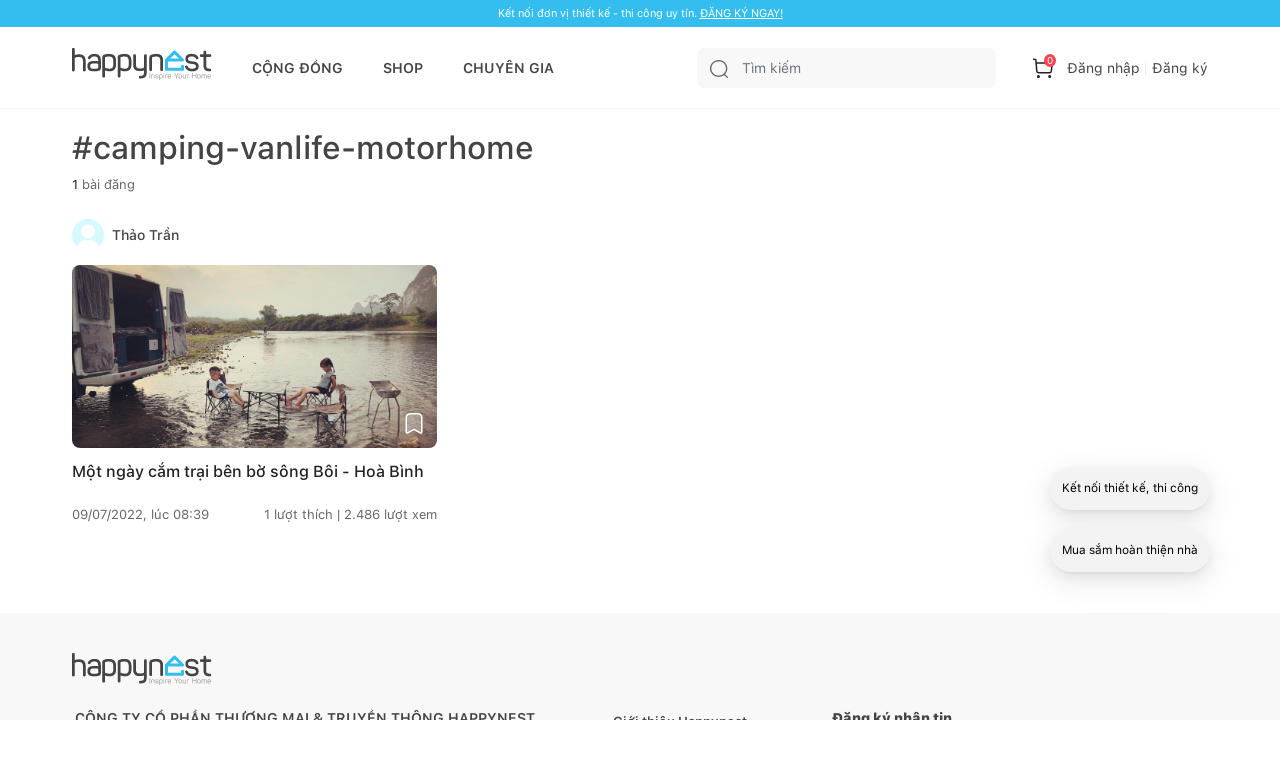

--- FILE ---
content_type: text/html; charset=utf-8
request_url: https://happynest.vn/hashtag/730/camping-vanlife-motorhome
body_size: 6245
content:
<!DOCTYPE html><html><head><meta charSet="utf-8" data-next-head=""/><meta name="viewport" content="width=device-width, initial-scale=1.0, user-scalable=1.0, minimum-scale=1.0, maximum-scale=1.0" data-next-head=""/><script async="" src="https://static.amcdn.vn/tka/cdn.js" type="text/javascript"></script><script async="" src="https://pagead2.googlesyndication.com/pagead/js/adsbygoogle.js?client=ca-pub-8818771912389633"></script><script async="" src="https://images.dmca.com/Badges/DMCABadgeHelper.min.js"></script><meta name="description" content="Happynest là cộng đồng về nhà ở, được xây dựng trên nền tảng mạng xã hội kết hợp thương mại điện tử (social commerce). - Cung cấp và truyền cảm hứng về các ý tưởng, giải pháp nhà ở cho người dùng. - Giới thiệu sản phẩm chính hãng và giá ưu đãi để khách hàng có cơ hội mua sắm, trải nghiệm. - Kết nối giữa người dùng với nhau, giữa người dùng với các chuyên gia (kiến trúc sư, đơn vị thi công, nhà cung cấp…) nhằm đáp ứng nhu cầu toàn diện về nhà ở trong suốt vòng đời của ngôi nhà." data-next-head=""/><meta property="og:description" content="Happynest là cộng đồng về nhà ở, được xây dựng trên nền tảng mạng xã hội kết hợp thương mại điện tử (social commerce). - Cung cấp và truyền cảm hứng về các ý tưởng, giải pháp nhà ở cho người dùng. - Giới thiệu sản phẩm chính hãng và giá ưu đãi để khách hàng có cơ hội mua sắm, trải nghiệm. - Kết nối giữa người dùng với nhau, giữa người dùng với các chuyên gia (kiến trúc sư, đơn vị thi công, nhà cung cấp…) nhằm đáp ứng nhu cầu toàn diện về nhà ở trong suốt vòng đời của ngôi nhà." data-next-head=""/><meta name="robots" content="index,follow" data-next-head=""/><link rel="shortcut icon" href="/favicon.ico" data-next-head=""/><meta property="og:type" content="website" data-next-head=""/><meta name="author" content="Happynest" data-next-head=""/><meta name="resource-type" content="Document" data-next-head=""/><meta name="distribution" content="Global" data-next-head=""/><meta name="generator" content="Happynest.vn" data-next-head=""/><meta name="source" content="Happynest.vn" data-next-head=""/><title data-next-head=""></title><meta property="og:title" content="#camping-vanlife-motorhome" data-next-head=""/><meta property="og:keywords" content="camping-vanlife-motorhome" data-next-head=""/><link data-next-font="" rel="preconnect" href="/" crossorigin="anonymous"/><link rel="preload" href="/_next/static/css/5ac676cf41fbc688.css" as="style"/><meta content="vi-VN" itemProp="inLanguage" data-next-head=""/><script type="application/ld+json" data-next-head="">{"@context":"https://schema.org/","@type":"Organization","name":"HAPPYNEST.VN","email":"info@happynest.vn","url":"https://happynest.vn/","telephone":["+84934680636","+842422806688"],"address":{"@type":"PostalAddress","streetAddress":"Số 97 Hoàng Ngân, phường Nhân Chính, quận Thanh Xuân, Thành phố Hà Nội","addressLocality":"Hà Nội","addressRegion":"HN","postalCode":115070,"addressCountry":{"@type":"Country","name":"VN"}},"logo":{"@type":"ImageObject","thumbnailUrl":"https://happynest.vn/v2019/img/logo-seo-happynest.png","url":"https://happynest.vn/v2019/img/logo-seo-happynest.png"},"image":{"@type":"ImageObject","thumbnailUrl":"https://happynest.vn/v2019/img/logo-seo-happynest.png","url":"https://happynest.vn/v2019/img/logo-seo-happynest.png"},"sameAs":["https://www.facebook.com/happynestvn","https://www.instagram.com/happynest.vn/","https://www.youtube.com/channel/UCmpa_rk-zhBYJCDM_hdu2-A","https://www.tiktok.com/@happynestvn?lang=en","https://www.pinterest.com/happynest2016/"]}</script><script type="application/ld+json" data-next-head="">{"@context":"https://schema.org/","@type":"LocalBusiness","name":"HAPPYNEST.VN","email":"info@happynest.vn","url":"https://happynest.vn/","currenciesAccepted":["VND","USD","EUR"],"openingHours":["Mo-Fri 8:00-17:30","Sa 8:00-12:00"],"telephone":["0934680636","02422806688"],"logo":"https://happynest.vn/v2019/img/logo-seo-happynest.png","image":"https://happynest.vn/v2019/img/logo-seo-happynest.png","priceRange":"$$$","address":{"@type":"PostalAddress","streetAddress":"Số 97 Hoàng Ngân, phường Nhân Chính, quận Thanh Xuân, Thành phố Hà Nội","addressLocality":"Hà Nội","addressRegion":"HN","postalCode":115070,"addressCountry":{"@type":"Country","name":"VN"}},"geo":{"@type":"GeoCoordinates","latitude":"21.0074272","longitude":"105.8073979"}}</script><script type="application/ld+json" data-next-head="">{"@context":"https://schema.org/","@type":"WebSite","url":"https://happynest.vn/","potentialAction":{"@type":"SearchAction","target":{"@type":"EntryPoint","urlTemplate":"https://happynest.vn/tim-kiem?keyword={keyword}"},"query-input":{"@type":"PropertyValueSpecification","valueRequired":"http://schema.org/True","valueName":"keyword"}}}</script><noscript><iframe src="https://www.googletagmanager.com/ns.html?id=GTM-TZNP58G" height="0" width="0" style="display:none;visibility:hidden"></iframe></noscript><script>
                            (function (w, d, s, l, i) {
                                w[l] = w[l] || [];
                                w[l].push({
                                    'gtm.start':
                                        new Date().getTime(), event: 'gtm.js'
                                });
                                var f = d.getElementsByTagName(s)[0],
                                    j = d.createElement(s), dl = l != 'dataLayer' ? '&l=' + l : '';
                                j.async = true;
                                j.src =
                                    'https://www.googletagmanager.com/gtm.js?id=' + i + dl;
                                f.parentNode.insertBefore(j, f);
                            })(window, document, 'script', 'dataLayer', 'GTM-TZNP58G');
                            </script><script>var arfAsync = arfAsync || [];</script><script id="arf-core-js" src="//media1.admicro.vn/cms/Arf.min.js" async=""></script><link rel="stylesheet" href="/_next/static/css/5ac676cf41fbc688.css" data-n-g=""/><noscript data-n-css=""></noscript><script defer="" noModule="" src="/_next/static/chunks/polyfills-42372ed130431b0a.js"></script><script src="/_next/static/chunks/webpack-ad3b3dfefd58d613.js" defer=""></script><script src="/_next/static/chunks/framework-b62c3af91c771dde.js" defer=""></script><script src="/_next/static/chunks/main-e73fb1d83499ce4b.js" defer=""></script><script src="/_next/static/chunks/pages/_app-5546a20fa3ff865a.js" defer=""></script><script src="/_next/static/chunks/2227-e3591f87ee0d81de.js" defer=""></script><script src="/_next/static/chunks/pages/hashtag/%5B...id%5D-2e2f75c3e1b777b8.js" defer=""></script><script src="/_next/static/WD_eA29H_xu-LI-QAFLIz/_buildManifest.js" defer=""></script><script src="/_next/static/WD_eA29H_xu-LI-QAFLIz/_ssgManifest.js" defer=""></script></head><body><script>
                        !function (f, b, e, v, n, t, s) {
                            if (f.fbq) return; n = f.fbq = function () {
                                n.callMethod ?
                                n.callMethod.apply(n, arguments) : n.queue.push(arguments)
                            };
                            if (!f._fbq) f._fbq = n; n.push = n; n.loaded = !0; n.version = '2.0';
                            n.queue = []; t = b.createElement(e); t.async = !0;
                            t.src = v; s = b.getElementsByTagName(e)[0];
                            s.parentNode.insertBefore(t, s)
                        }(window, document, 'script','https://connect.facebook.net/en_US/fbevents.js');
                        fbq('init', '1506228406418717');
                        fbq('track', 'PageView');
                        </script><noscript><img height="1" width="1" style="display:none" alt="" src="https://www.facebook.com/tr?id=1506228406418717&amp;ev=PageView&amp;noscript=1"/></noscript><script>
                        !function (w, d, t) {
                            w.TiktokAnalyticsObject=t;var ttq=w[t]=w[t]||[];ttq.methods=["page","track","identify","instances","debug","on","off","once","ready","alias","group","enableCookie","disableCookie"],ttq.setAndDefer=function(t,e){t[e]=function(){t.push([e].concat(Array.prototype.slice.call(arguments,0)))}};for(var i=0;i<ttq.methods.length;i++)ttq.setAndDefer(ttq,ttq.methods[i]);ttq.instance=function(t){for(var e=ttq._i[t]||[],n=0;n<ttq.methods.length;n++)ttq.setAndDefer(e,ttq.methods[n]);return e},ttq.load=function(e,n){var i="https://analytics.tiktok.com/i18n/pixel/events.js";ttq._i=ttq._i||{},ttq._i[e]=[],ttq._i[e]._u=i,ttq._t=ttq._t||{},ttq._t[e]=+new Date,ttq._o=ttq._o||{},ttq._o[e]=n||{};var o=document.createElement("script");o.type="text/javascript",o.async=!0,o.src=i+"?sdkid="+e+"&lib="+t;var a=document.getElementsByTagName("script")[0];a.parentNode.insertBefore(o,a)};
                          
                            ttq.load('C8U44PC02NERG4EK2V2G');
                            ttq.page();
                          }(window, document, 'ttq');
                        </script><script>
                            !function (f, b, e, v, n, t, s) {
                                if (f.fbq) return;
                                n = f.fbq = function () {
                                    n.callMethod ?
                                        n.callMethod.apply(n, arguments) : n.queue.push(arguments)
                                };
                                if (!f._fbq) f._fbq = n;
                                n.push = n;
                                n.loaded = !0;
                                n.version = '2.0';
                                n.queue = [];
                                t = b.createElement(e);
                                t.async = !0;
                                t.src = v;
                                s = b.getElementsByTagName(e)[0];
                                s.parentNode.insertBefore(t, s)
                            }(window, document, 'script',
                                'https://connect.facebook.net/en_US/fbevents.js');
                            fbq('init', '547233689055029');
                            fbq('track', 'PageView');
                        </script><noscript><img height="1" width="1" style="display:none" src="https://www.facebook.com/tr?id=547233689055029&amp;ev=PageView&amp;noscript=1" alt=""/></noscript><script>
                            var arfAsync = arfAsync || [];
                        </script><script id="arf-core-js" src="//media1.admicro.vn/cms/Arf.min.js" async=""></script><link rel="preload" as="image" href="/images/logo.svg"/><link rel="preload" as="image" href="/images/icon-search.svg"/><link rel="preload" as="image" href="/images/icon-cart.svg"/><link rel="preload" as="image" href="/images/icon-community.svg"/><link rel="preload" as="image" href="/images/icon-store.svg"/><link rel="preload" as="image" href="/images/icon-expert.svg"/><link rel="preload" as="image" href="/images/icon-notification.svg"/><link rel="preload" as="image" href="/images/icon-profile.svg"/><link rel="preload" as="image" href="/images/icon-maps.svg"/><link rel="preload" as="image" href="/images/icon-hotline.svg"/><link rel="preload" as="image" href="/images/icon-email.svg"/><link rel="preload" as="image" href="https://images.dmca.com/Badges/dmca-badge-w100-5x1-07.png?ID=fe6df368-5978-41ac-9602-93ed1a122e8d"/><link rel="preload" as="image" href="/images/logoCCDV.jpeg"/><link rel="preload" as="image" href="/images/icon-chat.svg"/><div id="__next"><div class="d-none" style="z-index:1000000;position:fixed;top:0px;left:0px;background:gray;width:100%;height:100%;opacity:0.5"></div><div id="header-switch-version"><div class="max-1320px switch-version"><div class="sp-only"></div><div class="pc-only undefined" style="padding:0 0;text-align:center"></div><div class="sp-only" style="padding:0 0;text-align:center"></div></div></div><header class="header not-sticky-header"><div class="headerTop"><div class="wrap"><div class="headerTop-dflex"><div class="headerInfo"><div class="logo sp-only"><a href="/"><img width="109" height="25" src="/images/logo.svg" alt="Happynest"/></a></div><div class="logo"><a href="/"><img width="140" height="32" src="/images/logo.svg" alt=""/></a></div><div class="gNav"><ul><li><a href="/" class="">CỘNG ĐỒNG</a></li><li><a href="/shop" class="">SHOP</a></li><li><a href="/chuyen-gia" class="">CHUYÊN GIA</a></li></ul></div></div><div class="headerControl"><div class="search "><div class="search_main" data-toggle="dropdown"><button class="btn"><img src="/images/icon-search.svg" alt=""/></button><input class="form-control" type="text" placeholder="Tìm kiếm" value=""/></div><div class="dropdown-menu dropdown-menu_search d-none"><div class="search__scroll-max"><div class="head-search"><div class="head-search-wrap"><button class="head-search-btn"><img src="/images/icon-search.svg" alt=""/></button><input class="head-search-text" type="" placeholder="Nội thất, ngoại thất" name="" value=""/></div><span class="filter-close">Huỷ</span></div><div class="search-suggest"><ul class="suggest-list"></ul></div></div></div></div><div class="searchTb dropdown"><button class="btn" data-toggle="dropdown"><img src="/images/icon-search.svg" alt=""/></button></div><div class="headerLog "><ul><li class="headerLog-cart"><a><img src="/images/icon-cart.svg" alt=""/><span class="">0</span></a></li><li class="headerLog-info"><a class="cursor-pointer">Đăng nhập</a></li><li class="headerLog-info"><a class="cursor-pointer">Đăng ký</a></li></ul></div></div></div></div></div></header><div class="navFooter" style="z-index:1111"><ul><li class=""><a href="/"><div class="navFooter-item"><img class="svg" src="/images/icon-community.svg" alt=""/></div>Cộng đồng</a></li><li class=""><a href="/shop"><div class="navFooter-item"><img class="svg" src="/images/icon-store.svg" alt=""/></div>Shop</a></li><li class=""><a href="/chuyen-gia"><div class="navFooter-item"><img class="svg" src="/images/icon-expert.svg" alt=""/></div>Chuyên gia</a></li><li class=""><a href="/tai-khoan/thong-bao"><div class="navFooter-item"><img class="svg" src="/images/icon-notification.svg" alt=""/></div>Thông báo</a></li><li class=""><a href="/login"><div class="navFooter-item"><img class="svg" src="/images/icon-profile.svg" alt=""/></div>Tài khoản</a></li></ul></div><section class="main main--photoStore"><div class="wrap anchor-link" id="danh-sach"><h2 class="h2 mt-1">#<!-- -->camping-vanlife-motorhome</h2><p class="post mt-1"><span>0</span> bài đăng</p></div></section><footer class="footer"><div class="wrap"><div class="logo"><a href="#"><img alt="" loading="lazy" width="140" height="32" decoding="async" data-nimg="1" style="color:transparent" src="/images/logo.svg"/></a></div><div class="footerWrap"><div class="footerCompany"><div class="company"><h3 class="company-name">CÔNG TY CỔ PHẦN THƯƠNG MẠI &amp; TRUYỀN THÔNG HAPPYNEST</h3><div class="company-info"><span class="item"><img width="12" height="14" src="/images/icon-maps.svg" alt=""/></span>Số 97 Hoàng Ngân, phường Nhân Chính, quận Thanh Xuân, Thành phố Hà Nội</div><div class="company-info"><span class="item"><img width="12" height="14" src="/images/icon-maps.svg" alt=""/></span>VPGD: số 6 Nguyễn Công Hoan, phường Ngọc Khánh, quận Ba Đình, Thành phố Hà Nội</div><div class="company-info"><span class="item"><img width="14" height="14" src="/images/icon-hotline.svg" alt=""/></span><span class="pr-3">024 2280 6688</span><span>Hotline: 0934 680 636</span></div><div class="company-info"><span class="item"><img width="14" height="12" src="/images/icon-email.svg" alt=""/></span><a href="#">info@happynest.vn</a></div></div><div class="footer-papers"><p class="footer-text">Mã số doanh nghiệp: 0109479528<br/><span>Đăng ký lần đầu: ngày 31 tháng 12 năm 2020</span><br/><span>Nơi cấp: Sở Kế Hoạch và Đầu Tư Thành Phố Hà Nội</span></p><p class="footer-text">Giấy phép MXH:<br/><span>231/GP-BTTTT do BTTTT cấp ngày 10/05/2022</span></p><p class="footer-text">Chịu trách nhiệm nội dung:<br/><span>Bà Cao Tuyết Minh</span></p>import Link from &#x27;next/link&#x27;;<a target="_blank" rel="noopener noreferrer" href="https://www.dmca.com/Protection/Status.aspx?ID=fe6df368-5978-41ac-9602-93ed1a122e8d"><img src="https://images.dmca.com/Badges/dmca-badge-w100-5x1-07.png?ID=fe6df368-5978-41ac-9602-93ed1a122e8d" alt="DMCA.com Protection Status" width="150"/></a></div></div><div class="footerInfo"><div class="footerWrap"><div class="footerNav"><ul class="footerNavigation"><li><a href="/gioi-thieu">Giới thiệu Happynest</a></li><li><a href="/dieu-khoan-chinh-sach">Điều khoản và chính sách</a></li><li><a href="/faq">Câu hỏi thường gặp</a></li><li><a href="/trung-tam-tro-giup">Trung tâm trợ giúp</a></li><li><a target="_blank" rel="noreferrer" href="https://docs.google.com/forms/d/1Q7yBN61DL0Hcvst9OKqw_DWH4AJ10ksBJNcJhpZmBEE">Đánh giá</a></li><li><a href="/tai-khoan/cai-dat">Đăng ký làm chuyên gia</a></li><li><a href="/trung-tam-tro-giup/100000064/ban-hang-cung-happynest">Đăng ký bán hàng</a></li><li class="pc-only"><a href="http://online.gov.vn/Home/WebDetails/86743"><img alt="" title="" width="154px" src="/images/logoCCDV.jpeg"/></a></li></ul></div><div class="footerIntrol"><div class="signForm pc-only"><h3 class="signForm-title">Đăng ký nhận tin</h3><div class="signForm-input"><input class="form-control" type="text" placeholder="Email của bạn"/><button class="btn btn--blue"><span><img alt="" loading="lazy" width="20" height="20" decoding="async" data-nimg="1" style="color:transparent" src="/images/icon-send.svg"/></span>Gửi</button></div></div><div class="footerShare pc-only"><h3 class="footerShare-title">Tải app Happynest tại</h3><ul class="footerShare-app"><li><a href="https://apps.apple.com/vn/app/happynest/id1581494990?l=vi"><img alt="" loading="lazy" width="136" height="40" decoding="async" data-nimg="1" style="color:transparent" srcSet="/_next/image?url=%2Fimages%2FappIos.png&amp;w=256&amp;q=75 1x, /_next/image?url=%2Fimages%2FappIos.png&amp;w=384&amp;q=75 2x" src="/_next/image?url=%2Fimages%2FappIos.png&amp;w=384&amp;q=75"/></a></li><li><a href="https://play.google.com/store/apps/details?id=vn.happynest.home&amp;fbclid=IwAR2gsyX8hDNtPLQqdiJ3RRmDaxSSLwzsOKlzs7jX4ip7_3ZCtVhJa3Y2eoE"><img alt="" loading="lazy" width="136" height="40" decoding="async" data-nimg="1" style="color:transparent" srcSet="/_next/image?url=%2Fimages%2FappAndroi.png&amp;w=256&amp;q=75 1x, /_next/image?url=%2Fimages%2FappAndroi.png&amp;w=384&amp;q=75 2x" src="/_next/image?url=%2Fimages%2FappAndroi.png&amp;w=384&amp;q=75"/></a></li></ul><ul class="footerShare-item"><li><a href="https://www.facebook.com/happynestvn"><img alt="" loading="lazy" width="32" height="32" decoding="async" data-nimg="1" style="color:transparent" src="/images/Facebook.svg"/></a></li><li><a href="https://www.instagram.com/happynest.vn/"><img alt="" loading="lazy" width="32" height="32" decoding="async" data-nimg="1" style="color:transparent" src="/images/Instagram.svg"/></a></li><li><a href="https://www.youtube.com/channel/UCmpa_rk-zhBYJCDM_hdu2-A"><img alt="" loading="lazy" width="32" height="32" decoding="async" data-nimg="1" style="color:transparent" src="/images/Youtube.svg"/></a></li><li><a href="https://vt.tiktok.com/ZSe2q2mtS/"><img alt="" loading="lazy" width="32" height="32" decoding="async" data-nimg="1" style="color:transparent" src="/images/Tiktok.svg"/></a></li></ul></div><div class="footerShare sp-only mt-0"><h3 class="footerShare-title">Tải app Happynest tại</h3><ul class="footerShare-app"><li><a href="https://apps.apple.com/vn/app/happynest/id1581494990?l=vi"><img alt="" loading="lazy" width="136" height="40" decoding="async" data-nimg="1" style="color:transparent" srcSet="/_next/image?url=%2Fimages%2FappIos.png&amp;w=256&amp;q=75 1x, /_next/image?url=%2Fimages%2FappIos.png&amp;w=384&amp;q=75 2x" src="/_next/image?url=%2Fimages%2FappIos.png&amp;w=384&amp;q=75"/></a></li><li><a href="https://play.google.com/store/apps/details?id=vn.happynest.home&amp;fbclid=IwAR2gsyX8hDNtPLQqdiJ3RRmDaxSSLwzsOKlzs7jX4ip7_3ZCtVhJa3Y2eoE"><img alt="" loading="lazy" width="136" height="40" decoding="async" data-nimg="1" style="color:transparent" srcSet="/_next/image?url=%2Fimages%2FappAndroi.png&amp;w=256&amp;q=75 1x, /_next/image?url=%2Fimages%2FappAndroi.png&amp;w=384&amp;q=75 2x" src="/_next/image?url=%2Fimages%2FappAndroi.png&amp;w=384&amp;q=75"/></a></li></ul><ul class="footerShare-item"><li><a href="https://www.facebook.com/happynestvn"><img alt="" loading="lazy" width="32" height="32" decoding="async" data-nimg="1" style="color:transparent" src="/images/Facebook.svg"/></a></li><li><a href="https://www.instagram.com/happynest.vn/"><img alt="" loading="lazy" width="32" height="32" decoding="async" data-nimg="1" style="color:transparent" src="/images/Instagram.svg"/></a></li><li><a href="https://www.youtube.com/channel/UCmpa_rk-zhBYJCDM_hdu2-A"><img alt="" loading="lazy" width="32" height="32" decoding="async" data-nimg="1" style="color:transparent" src="/images/Youtube.svg"/></a></li><li><a href="https://vt.tiktok.com/ZSe2q2mtS/"><img alt="" loading="lazy" width="32" height="32" decoding="async" data-nimg="1" style="color:transparent" src="/images/Tiktok.svg"/></a></li><li class="sp-only mt-3" style="width:100%"><a href="http://online.gov.vn/Home/WebDetails/86743"><img alt="" title="" width="136px" src="/images/logoCCDV.jpeg"/></a></li></ul></div></div><div class="signForm sp-only mt-3" style="width:100%;padding-left:5%"><h3 class="signForm-title">Đăng ký nhận tin</h3><div class="signForm-input"><input class="form-control" type="text" placeholder="Email của bạn"/><button class="btn btn--blue"><span><img alt="" loading="lazy" width="20" height="20" decoding="async" data-nimg="1" style="color:transparent" src="/images/icon-send.svg"/></span>Gửi</button></div></div></div></div></div></div><address class="copyright">© 2021 Happynest</address></footer><div class="groupChart d-none"><div class="btnChat"><img src="/images/icon-chat.svg" width="27" height="27" alt=""/><div class="btnChat-number"></div></div></div><section class="Toastify" aria-live="polite" aria-atomic="false" aria-relevant="additions text" aria-label="Notifications Alt+T"></section><div class="sp-only"></div><div class="pc-only undefined" style="padding:0 0;text-align:center"></div><div class="sp-only" style="padding:0 0;text-align:center"></div><div class="sp-only"></div><div class="pc-only undefined" style="padding:0 0;text-align:center"></div><div class="sp-only" style="padding:0 0;text-align:center"></div><div class="sp-only"></div><div class="pc-only undefined" style="padding:0 0;text-align:center"></div><div class="sp-only" style="padding:0 0;text-align:center"></div></div><script id="__NEXT_DATA__" type="application/json">{"props":{"pageProps":{"id":"730","hashtag":"camping-vanlife-motorhome"},"__N_SSP":true},"page":"/hashtag/[...id]","query":{"id":["730","camping-vanlife-motorhome"]},"buildId":"WD_eA29H_xu-LI-QAFLIz","isFallback":false,"isExperimentalCompile":false,"gssp":true,"scriptLoader":[]}</script><script type="module">
                                import {initializeApp} from "https://www.gstatic.com/firebasejs/11.0.1/firebase-app.js";
                                import {getAnalytics} from "https://www.gstatic.com/firebasejs/11.0.1/firebase-analytics.js";
            
                                const firebaseConfig = {
                                  apiKey: "AIzaSyBwFSlsuSTdAc5UnklxYEMHfUJS5WIC258",
                                  authDomain: "steady-thunder-432408-d3.firebaseapp.com",
                                  projectId: "steady-thunder-432408-d3",
                                  storageBucket: "steady-thunder-432408-d3.firebasestorage.app",
                                  messagingSenderId: "91615357483",
                                  appId: "1:91615357483:web:4a7b8602926ad2eac5986e",
                                  measurementId: "G-F4TZNLN0JX"
                                };
                                            
                                // Initialize Firebase
                                const app = initializeApp(firebaseConfig);
                                const analytics = getAnalytics(app);</script><script src="https://kit.fontawesome.com/9da7096c5d.js" crossorigin="anonymous"></script></body></html>

--- FILE ---
content_type: text/html; charset=utf-8
request_url: https://www.google.com/recaptcha/api2/aframe
body_size: 264
content:
<!DOCTYPE HTML><html><head><meta http-equiv="content-type" content="text/html; charset=UTF-8"></head><body><script nonce="RaoCdMEHurpQQEo-FAuebg">/** Anti-fraud and anti-abuse applications only. See google.com/recaptcha */ try{var clients={'sodar':'https://pagead2.googlesyndication.com/pagead/sodar?'};window.addEventListener("message",function(a){try{if(a.source===window.parent){var b=JSON.parse(a.data);var c=clients[b['id']];if(c){var d=document.createElement('img');d.src=c+b['params']+'&rc='+(localStorage.getItem("rc::a")?sessionStorage.getItem("rc::b"):"");window.document.body.appendChild(d);sessionStorage.setItem("rc::e",parseInt(sessionStorage.getItem("rc::e")||0)+1);localStorage.setItem("rc::h",'1768639189509');}}}catch(b){}});window.parent.postMessage("_grecaptcha_ready", "*");}catch(b){}</script></body></html>

--- FILE ---
content_type: text/css; charset=UTF-8
request_url: https://happynest.vn/_next/static/css/5ac676cf41fbc688.css
body_size: 86239
content:
@charset "UTF-8";body,html{padding:0;margin:0;font-family:-apple-system,BlinkMacSystemFont,Segoe UI,Roboto,Oxygen,Ubuntu,Cantarell,Fira Sans,Droid Sans,Helvetica Neue,sans-serif}a{color:inherit}*{box-sizing:border-box}#__next{height:100%}
/*!
 * Datepicker for Bootstrap v1.9.0 (https://github.com/uxsolutions/bootstrap-datepicker)
 *
 * Licensed under the Apache License v2.0 (http://www.apache.org/licenses/LICENSE-2.0)
 */.datepicker{padding:4px;-webkit-border-radius:4px;-moz-border-radius:4px;border-radius:4px;direction:ltr}.datepicker-inline{width:220px}.datepicker-rtl{direction:rtl}.datepicker-rtl.dropdown-menu{left:auto}.datepicker-rtl table tr td span{float:right}.datepicker-dropdown{top:0;left:0}.datepicker-dropdown:before{border-left:7px solid transparent;border-right:7px solid transparent;border-bottom:7px solid rgba(0,0,0,.2)}.datepicker-dropdown:after,.datepicker-dropdown:before{content:"";display:inline-block;border-top:0;position:absolute}.datepicker-dropdown:after{border-left:6px solid transparent;border-right:6px solid transparent;border-bottom:6px solid #fff}.datepicker-dropdown.datepicker-orient-left:before{left:6px}.datepicker-dropdown.datepicker-orient-left:after{left:7px}.datepicker-dropdown.datepicker-orient-right:before{right:6px}.datepicker-dropdown.datepicker-orient-right:after{right:7px}.datepicker-dropdown.datepicker-orient-bottom:before{top:-7px}.datepicker-dropdown.datepicker-orient-bottom:after{top:-6px}.datepicker-dropdown.datepicker-orient-top:before{bottom:-7px;border-bottom:0;border-top:7px solid #999}.datepicker-dropdown.datepicker-orient-top:after{bottom:-6px;border-bottom:0;border-top:6px solid #fff}.datepicker table{margin:0;-webkit-touch-callout:none;-webkit-user-select:none;-khtml-user-select:none;-moz-user-select:none;-ms-user-select:none;user-select:none}.datepicker td,.datepicker th{text-align:center;width:20px;height:20px;-webkit-border-radius:4px;-moz-border-radius:4px;border-radius:4px;border:none}.table-striped .datepicker table tr td,.table-striped .datepicker table tr th{background-color:transparent}.datepicker table tr td.day.focused,.datepicker table tr td.day:hover{background:#eee;cursor:pointer}.datepicker table tr td.new,.datepicker table tr td.old{color:#999}.datepicker table tr td.disabled,.datepicker table tr td.disabled:hover{background:0 0;color:#999;cursor:default}.datepicker table tr td.highlighted{background:#d9edf7;border-radius:0}.datepicker table tr td.today,.datepicker table tr td.today.disabled,.datepicker table tr td.today.disabled:hover,.datepicker table tr td.today:hover{background-color:#fde19a;background-image:-moz-linear-gradient(to bottom,#fdd49a,#fdf59a);background-image:-ms-linear-gradient(to bottom,#fdd49a,#fdf59a);background-image:-webkit-gradient(linear,0 0,0 100%,from(#fdd49a),to(#fdf59a));background-image:-webkit-linear-gradient(180deg,#fdd49a,#fdf59a);background-image:-o-linear-gradient(to bottom,#fdd49a,#fdf59a);background-image:linear-gradient(180deg,#fdd49a,#fdf59a);background-repeat:repeat-x;filter:progid:DXImageTransform.Microsoft.gradient(startColorstr="#fdd49a",endColorstr="#fdf59a",GradientType=0);border-color:#fdf59a #fdf59a #fbed50;border-color:rgba(0,0,0,.1) rgba(0,0,0,.1) rgba(0,0,0,.25);filter:progid:DXImageTransform.Microsoft.gradient(enabled=false);color:#000}.datepicker table tr td.today.active,.datepicker table tr td.today.disabled,.datepicker table tr td.today.disabled.active,.datepicker table tr td.today.disabled.disabled,.datepicker table tr td.today.disabled:active,.datepicker table tr td.today.disabled:hover,.datepicker table tr td.today.disabled:hover.active,.datepicker table tr td.today.disabled:hover.disabled,.datepicker table tr td.today.disabled:hover:active,.datepicker table tr td.today.disabled:hover:hover,.datepicker table tr td.today.disabled:hover[disabled],.datepicker table tr td.today.disabled[disabled],.datepicker table tr td.today:active,.datepicker table tr td.today:hover,.datepicker table tr td.today:hover.active,.datepicker table tr td.today:hover.disabled,.datepicker table tr td.today:hover:active,.datepicker table tr td.today:hover:hover,.datepicker table tr td.today:hover[disabled],.datepicker table tr td.today[disabled]{background-color:#fdf59a}.datepicker table tr td.today.active,.datepicker table tr td.today.disabled.active,.datepicker table tr td.today.disabled:active,.datepicker table tr td.today.disabled:hover.active,.datepicker table tr td.today.disabled:hover:active,.datepicker table tr td.today:active,.datepicker table tr td.today:hover.active,.datepicker table tr td.today:hover:active{background-color:#fbf069\9}.datepicker table tr td.today:hover:hover{color:#000}.datepicker table tr td.today.active:hover{color:#fff}.datepicker table tr td.range,.datepicker table tr td.range.disabled,.datepicker table tr td.range.disabled:hover,.datepicker table tr td.range:hover{background:#eee;-webkit-border-radius:0;-moz-border-radius:0;border-radius:0}.datepicker table tr td.range.today,.datepicker table tr td.range.today.disabled,.datepicker table tr td.range.today.disabled:hover,.datepicker table tr td.range.today:hover{background-color:#f3d17a;background-image:-moz-linear-gradient(to bottom,#f3c17a,#f3e97a);background-image:-ms-linear-gradient(to bottom,#f3c17a,#f3e97a);background-image:-webkit-gradient(linear,0 0,0 100%,from(#f3c17a),to(#f3e97a));background-image:-webkit-linear-gradient(180deg,#f3c17a,#f3e97a);background-image:-o-linear-gradient(to bottom,#f3c17a,#f3e97a);background-image:linear-gradient(180deg,#f3c17a,#f3e97a);background-repeat:repeat-x;filter:progid:DXImageTransform.Microsoft.gradient(startColorstr="#f3c17a",endColorstr="#f3e97a",GradientType=0);border-color:#f3e97a #f3e97a #edde34;border-color:rgba(0,0,0,.1) rgba(0,0,0,.1) rgba(0,0,0,.25);filter:progid:DXImageTransform.Microsoft.gradient(enabled=false);-webkit-border-radius:0;-moz-border-radius:0;border-radius:0}.datepicker table tr td.range.today.active,.datepicker table tr td.range.today.disabled,.datepicker table tr td.range.today.disabled.active,.datepicker table tr td.range.today.disabled.disabled,.datepicker table tr td.range.today.disabled:active,.datepicker table tr td.range.today.disabled:hover,.datepicker table tr td.range.today.disabled:hover.active,.datepicker table tr td.range.today.disabled:hover.disabled,.datepicker table tr td.range.today.disabled:hover:active,.datepicker table tr td.range.today.disabled:hover:hover,.datepicker table tr td.range.today.disabled:hover[disabled],.datepicker table tr td.range.today.disabled[disabled],.datepicker table tr td.range.today:active,.datepicker table tr td.range.today:hover,.datepicker table tr td.range.today:hover.active,.datepicker table tr td.range.today:hover.disabled,.datepicker table tr td.range.today:hover:active,.datepicker table tr td.range.today:hover:hover,.datepicker table tr td.range.today:hover[disabled],.datepicker table tr td.range.today[disabled]{background-color:#f3e97a}.datepicker table tr td.range.today.active,.datepicker table tr td.range.today.disabled.active,.datepicker table tr td.range.today.disabled:active,.datepicker table tr td.range.today.disabled:hover.active,.datepicker table tr td.range.today.disabled:hover:active,.datepicker table tr td.range.today:active,.datepicker table tr td.range.today:hover.active,.datepicker table tr td.range.today:hover:active{background-color:#efe24b\9}.datepicker table tr td.selected,.datepicker table tr td.selected.disabled,.datepicker table tr td.selected.disabled:hover,.datepicker table tr td.selected:hover{background-color:#9e9e9e;background-image:-moz-linear-gradient(to bottom,#b3b3b3,grey);background-image:-ms-linear-gradient(to bottom,#b3b3b3,grey);background-image:-webkit-gradient(linear,0 0,0 100%,from(#b3b3b3),to(grey));background-image:-webkit-linear-gradient(180deg,#b3b3b3,grey);background-image:-o-linear-gradient(to bottom,#b3b3b3,grey);background-image:linear-gradient(180deg,#b3b3b3,grey);background-repeat:repeat-x;filter:progid:DXImageTransform.Microsoft.gradient(startColorstr="#b3b3b3",endColorstr="#808080",GradientType=0);border-color:grey grey #595959;border-color:rgba(0,0,0,.1) rgba(0,0,0,.1) rgba(0,0,0,.25);filter:progid:DXImageTransform.Microsoft.gradient(enabled=false);color:#fff;text-shadow:0 -1px 0 rgba(0,0,0,.25)}.datepicker table tr td.selected.active,.datepicker table tr td.selected.disabled,.datepicker table tr td.selected.disabled.active,.datepicker table tr td.selected.disabled.disabled,.datepicker table tr td.selected.disabled:active,.datepicker table tr td.selected.disabled:hover,.datepicker table tr td.selected.disabled:hover.active,.datepicker table tr td.selected.disabled:hover.disabled,.datepicker table tr td.selected.disabled:hover:active,.datepicker table tr td.selected.disabled:hover:hover,.datepicker table tr td.selected.disabled:hover[disabled],.datepicker table tr td.selected.disabled[disabled],.datepicker table tr td.selected:active,.datepicker table tr td.selected:hover,.datepicker table tr td.selected:hover.active,.datepicker table tr td.selected:hover.disabled,.datepicker table tr td.selected:hover:active,.datepicker table tr td.selected:hover:hover,.datepicker table tr td.selected:hover[disabled],.datepicker table tr td.selected[disabled]{background-color:grey}.datepicker table tr td.selected.active,.datepicker table tr td.selected.disabled.active,.datepicker table tr td.selected.disabled:active,.datepicker table tr td.selected.disabled:hover.active,.datepicker table tr td.selected.disabled:hover:active,.datepicker table tr td.selected:active,.datepicker table tr td.selected:hover.active,.datepicker table tr td.selected:hover:active{background-color:#666\9}.datepicker table tr td.active,.datepicker table tr td.active.disabled,.datepicker table tr td.active.disabled:hover,.datepicker table tr td.active:hover{background-color:#006dcc;background-image:-moz-linear-gradient(to bottom,#08c,#04c);background-image:-ms-linear-gradient(to bottom,#08c,#04c);background-image:-webkit-gradient(linear,0 0,0 100%,from(#08c),to(#04c));background-image:-webkit-linear-gradient(180deg,#08c,#04c);background-image:-o-linear-gradient(to bottom,#08c,#04c);background-image:linear-gradient(180deg,#08c,#04c);background-repeat:repeat-x;filter:progid:DXImageTransform.Microsoft.gradient(startColorstr="#08c",endColorstr="#0044cc",GradientType=0);border-color:#04c #04c #002a80;border-color:rgba(0,0,0,.1) rgba(0,0,0,.1) rgba(0,0,0,.25);filter:progid:DXImageTransform.Microsoft.gradient(enabled=false);color:#fff;text-shadow:0 -1px 0 rgba(0,0,0,.25)}.datepicker table tr td.active.active,.datepicker table tr td.active.disabled,.datepicker table tr td.active.disabled.active,.datepicker table tr td.active.disabled.disabled,.datepicker table tr td.active.disabled:active,.datepicker table tr td.active.disabled:hover,.datepicker table tr td.active.disabled:hover.active,.datepicker table tr td.active.disabled:hover.disabled,.datepicker table tr td.active.disabled:hover:active,.datepicker table tr td.active.disabled:hover:hover,.datepicker table tr td.active.disabled:hover[disabled],.datepicker table tr td.active.disabled[disabled],.datepicker table tr td.active:active,.datepicker table tr td.active:hover,.datepicker table tr td.active:hover.active,.datepicker table tr td.active:hover.disabled,.datepicker table tr td.active:hover:active,.datepicker table tr td.active:hover:hover,.datepicker table tr td.active:hover[disabled],.datepicker table tr td.active[disabled]{background-color:#04c}.datepicker table tr td.active.active,.datepicker table tr td.active.disabled.active,.datepicker table tr td.active.disabled:active,.datepicker table tr td.active.disabled:hover.active,.datepicker table tr td.active.disabled:hover:active,.datepicker table tr td.active:active,.datepicker table tr td.active:hover.active,.datepicker table tr td.active:hover:active{background-color:#039\9}.datepicker table tr td span{display:block;width:23%;height:54px;line-height:54px;float:left;margin:1%;cursor:pointer;-webkit-border-radius:4px;-moz-border-radius:4px;border-radius:4px}.datepicker table tr td span.focused,.datepicker table tr td span:hover{background:#eee}.datepicker table tr td span.disabled,.datepicker table tr td span.disabled:hover{background:0 0;color:#999;cursor:default}.datepicker table tr td span.active,.datepicker table tr td span.active.disabled,.datepicker table tr td span.active.disabled:hover,.datepicker table tr td span.active:hover{background-color:#006dcc;background-image:-moz-linear-gradient(to bottom,#08c,#04c);background-image:-ms-linear-gradient(to bottom,#08c,#04c);background-image:-webkit-gradient(linear,0 0,0 100%,from(#08c),to(#04c));background-image:-webkit-linear-gradient(180deg,#08c,#04c);background-image:-o-linear-gradient(to bottom,#08c,#04c);background-image:linear-gradient(180deg,#08c,#04c);background-repeat:repeat-x;filter:progid:DXImageTransform.Microsoft.gradient(startColorstr="#08c",endColorstr="#0044cc",GradientType=0);border-color:#04c #04c #002a80;border-color:rgba(0,0,0,.1) rgba(0,0,0,.1) rgba(0,0,0,.25);filter:progid:DXImageTransform.Microsoft.gradient(enabled=false);color:#fff;text-shadow:0 -1px 0 rgba(0,0,0,.25)}.datepicker table tr td span.active.active,.datepicker table tr td span.active.disabled,.datepicker table tr td span.active.disabled.active,.datepicker table tr td span.active.disabled.disabled,.datepicker table tr td span.active.disabled:active,.datepicker table tr td span.active.disabled:hover,.datepicker table tr td span.active.disabled:hover.active,.datepicker table tr td span.active.disabled:hover.disabled,.datepicker table tr td span.active.disabled:hover:active,.datepicker table tr td span.active.disabled:hover:hover,.datepicker table tr td span.active.disabled:hover[disabled],.datepicker table tr td span.active.disabled[disabled],.datepicker table tr td span.active:active,.datepicker table tr td span.active:hover,.datepicker table tr td span.active:hover.active,.datepicker table tr td span.active:hover.disabled,.datepicker table tr td span.active:hover:active,.datepicker table tr td span.active:hover:hover,.datepicker table tr td span.active:hover[disabled],.datepicker table tr td span.active[disabled]{background-color:#04c}.datepicker table tr td span.active.active,.datepicker table tr td span.active.disabled.active,.datepicker table tr td span.active.disabled:active,.datepicker table tr td span.active.disabled:hover.active,.datepicker table tr td span.active.disabled:hover:active,.datepicker table tr td span.active:active,.datepicker table tr td span.active:hover.active,.datepicker table tr td span.active:hover:active{background-color:#039\9}.datepicker table tr td span.new,.datepicker table tr td span.old{color:#999}.datepicker .datepicker-switch{width:145px}.datepicker .datepicker-switch,.datepicker .next,.datepicker .prev,.datepicker tfoot tr th{cursor:pointer}.datepicker .datepicker-switch:hover,.datepicker .next:hover,.datepicker .prev:hover,.datepicker tfoot tr th:hover{background:#eee}.datepicker .next.disabled,.datepicker .prev.disabled{visibility:hidden}.datepicker .cw{font-size:10px;width:12px;padding:0 2px 0 5px;vertical-align:middle}.input-append.date .add-on,.input-prepend.date .add-on{cursor:pointer}.input-append.date .add-on i,.input-prepend.date .add-on i{margin-top:3px}.input-daterange input{text-align:center}.input-daterange input:first-child{-webkit-border-radius:3px 0 0 3px;-moz-border-radius:3px 0 0 3px;border-radius:3px 0 0 3px}.input-daterange input:last-child{-webkit-border-radius:0 3px 3px 0;-moz-border-radius:0 3px 3px 0;border-radius:0 3px 3px 0}.input-daterange .add-on{display:inline-block;width:auto;min-width:16px;height:18px;padding:4px 5px;font-weight:400;line-height:18px;text-align:center;text-shadow:0 1px 0 #fff;vertical-align:middle;background-color:#eee;border:1px solid #ccc;margin-left:-5px;margin-right:-5px}
/*!
 * Bootstrap-select v1.13.14 (https://developer.snapappointments.com/bootstrap-select)
 *
 * Copyright 2012-2020 SnapAppointments, LLC
 * Licensed under MIT (https://github.com/snapappointments/bootstrap-select/blob/master/LICENSE)
 */@-webkit-keyframes bs-notify-fadeOut{0%{opacity:.9}to{opacity:0}}@-o-keyframes bs-notify-fadeOut{0%{opacity:.9}to{opacity:0}}@keyframes bs-notify-fadeOut{0%{opacity:.9}to{opacity:0}}.bootstrap-select>select.bs-select-hidden,select.bs-select-hidden,select.selectpicker{display:none!important}.bootstrap-select{width:220px\0;vertical-align:middle}.bootstrap-select>.dropdown-toggle{position:relative;width:100%;text-align:right;white-space:nowrap;display:-webkit-inline-box;display:-webkit-inline-flex;display:-ms-inline-flexbox;display:inline-flex;-webkit-box-align:center;-webkit-align-items:center;-ms-flex-align:center;align-items:center;-webkit-box-pack:justify;-webkit-justify-content:space-between;-ms-flex-pack:justify;justify-content:space-between}.bootstrap-select>.dropdown-toggle:after{margin-top:-1px}.bootstrap-select>.dropdown-toggle.bs-placeholder,.bootstrap-select>.dropdown-toggle.bs-placeholder:active,.bootstrap-select>.dropdown-toggle.bs-placeholder:focus,.bootstrap-select>.dropdown-toggle.bs-placeholder:hover{color:#999}.bootstrap-select>.dropdown-toggle.bs-placeholder.btn-danger,.bootstrap-select>.dropdown-toggle.bs-placeholder.btn-danger:active,.bootstrap-select>.dropdown-toggle.bs-placeholder.btn-danger:focus,.bootstrap-select>.dropdown-toggle.bs-placeholder.btn-danger:hover,.bootstrap-select>.dropdown-toggle.bs-placeholder.btn-dark,.bootstrap-select>.dropdown-toggle.bs-placeholder.btn-dark:active,.bootstrap-select>.dropdown-toggle.bs-placeholder.btn-dark:focus,.bootstrap-select>.dropdown-toggle.bs-placeholder.btn-dark:hover,.bootstrap-select>.dropdown-toggle.bs-placeholder.btn-info,.bootstrap-select>.dropdown-toggle.bs-placeholder.btn-info:active,.bootstrap-select>.dropdown-toggle.bs-placeholder.btn-info:focus,.bootstrap-select>.dropdown-toggle.bs-placeholder.btn-info:hover,.bootstrap-select>.dropdown-toggle.bs-placeholder.btn-primary,.bootstrap-select>.dropdown-toggle.bs-placeholder.btn-primary:active,.bootstrap-select>.dropdown-toggle.bs-placeholder.btn-primary:focus,.bootstrap-select>.dropdown-toggle.bs-placeholder.btn-primary:hover,.bootstrap-select>.dropdown-toggle.bs-placeholder.btn-secondary,.bootstrap-select>.dropdown-toggle.bs-placeholder.btn-secondary:active,.bootstrap-select>.dropdown-toggle.bs-placeholder.btn-secondary:focus,.bootstrap-select>.dropdown-toggle.bs-placeholder.btn-secondary:hover,.bootstrap-select>.dropdown-toggle.bs-placeholder.btn-success,.bootstrap-select>.dropdown-toggle.bs-placeholder.btn-success:active,.bootstrap-select>.dropdown-toggle.bs-placeholder.btn-success:focus,.bootstrap-select>.dropdown-toggle.bs-placeholder.btn-success:hover{color:rgba(255,255,255,.5)}.bootstrap-select>select{position:absolute!important;bottom:0;left:50%;display:block!important;width:.5px!important;height:100%!important;padding:0!important;opacity:0!important;border:none;z-index:0!important}.bootstrap-select>select.mobile-device{top:0;left:0;display:block!important;width:100%!important;z-index:2!important}.bootstrap-select.is-invalid .dropdown-toggle,.error .bootstrap-select .dropdown-toggle,.has-error .bootstrap-select .dropdown-toggle,.was-validated .bootstrap-select select:invalid+.dropdown-toggle{border-color:#b94a48}.bootstrap-select.is-valid .dropdown-toggle,.was-validated .bootstrap-select select:valid+.dropdown-toggle{border-color:#28a745}.bootstrap-select.fit-width{width:auto!important}.bootstrap-select:not([class*=col-]):not([class*=form-control]):not(.input-group-btn){width:220px}.bootstrap-select .dropdown-toggle:focus,.bootstrap-select>select.mobile-device:focus+.dropdown-toggle{outline:thin dotted #333!important;outline:5px auto -webkit-focus-ring-color!important;outline-offset:-2px}.bootstrap-select.form-control{margin-bottom:0;padding:0;border:none;height:auto}:not(.input-group)>.bootstrap-select.form-control:not([class*=col-]){width:100%}.bootstrap-select.form-control.input-group-btn{float:none;z-index:auto}.form-inline .bootstrap-select,.form-inline .bootstrap-select.form-control:not([class*=col-]){width:auto}.bootstrap-select:not(.input-group-btn),.bootstrap-select[class*=col-]{float:none;display:inline-block;margin-left:0}.bootstrap-select.dropdown-menu-right,.bootstrap-select[class*=col-].dropdown-menu-right,.row .bootstrap-select[class*=col-].dropdown-menu-right{float:right}.form-group .bootstrap-select,.form-horizontal .bootstrap-select,.form-inline .bootstrap-select{margin-bottom:0}.form-group-lg .bootstrap-select.form-control,.form-group-sm .bootstrap-select.form-control{padding:0}.form-group-lg .bootstrap-select.form-control .dropdown-toggle,.form-group-sm .bootstrap-select.form-control .dropdown-toggle{height:100%;font-size:inherit;line-height:inherit;border-radius:inherit}.bootstrap-select.form-control-lg .dropdown-toggle,.bootstrap-select.form-control-sm .dropdown-toggle{font-size:inherit;line-height:inherit;border-radius:inherit}.bootstrap-select.form-control-sm .dropdown-toggle{padding:.25rem .5rem}.bootstrap-select.form-control-lg .dropdown-toggle{padding:.5rem 1rem}.form-inline .bootstrap-select .form-control{width:100%}.bootstrap-select.disabled,.bootstrap-select>.disabled{cursor:not-allowed}.bootstrap-select.disabled:focus,.bootstrap-select>.disabled:focus{outline:0!important}.bootstrap-select.bs-container{position:absolute;top:0;left:0;height:0!important;padding:0!important}.bootstrap-select.bs-container .dropdown-menu{z-index:1060}.bootstrap-select .dropdown-toggle .filter-option{position:static;top:0;left:0;float:left;height:100%;width:100%;text-align:left;overflow:hidden;-webkit-box-flex:0;-webkit-flex:0 1 auto;-ms-flex:0 1 auto;flex:0 1 auto}.bs3.bootstrap-select .dropdown-toggle .filter-option{padding-right:inherit}.input-group .bs3-has-addon.bootstrap-select .dropdown-toggle .filter-option{position:absolute;padding-top:inherit;padding-bottom:inherit;padding-left:inherit;float:none}.input-group .bs3-has-addon.bootstrap-select .dropdown-toggle .filter-option .filter-option-inner{padding-right:inherit}.bootstrap-select .dropdown-toggle .filter-option-inner-inner{overflow:hidden}.bootstrap-select .dropdown-toggle .filter-expand{width:0!important;float:left;opacity:0!important;overflow:hidden}.bootstrap-select .dropdown-toggle .caret{position:absolute;top:50%;right:12px;margin-top:-2px;vertical-align:middle}.input-group .bootstrap-select.form-control .dropdown-toggle{border-radius:inherit}.bootstrap-select[class*=col-] .dropdown-toggle{width:100%}.bootstrap-select .dropdown-menu{min-width:100%;-webkit-box-sizing:border-box;-moz-box-sizing:border-box;box-sizing:border-box}.bootstrap-select .dropdown-menu>.inner:focus{outline:0!important}.bootstrap-select .dropdown-menu.inner{position:static;float:none;border:0;padding:0;margin:0;border-radius:0;-webkit-box-shadow:none;box-shadow:none}.bootstrap-select .dropdown-menu li{position:relative}.bootstrap-select .dropdown-menu li.active small{color:rgba(255,255,255,.5)!important}.bootstrap-select .dropdown-menu li.disabled a{cursor:not-allowed}.bootstrap-select .dropdown-menu li a{cursor:pointer;-webkit-user-select:none;-moz-user-select:none;-ms-user-select:none;user-select:none}.bootstrap-select .dropdown-menu li a.opt{position:relative;padding-left:2.25em}.bootstrap-select .dropdown-menu li a span.check-mark{display:none}.bootstrap-select .dropdown-menu li a span.text{display:inline-block}.bootstrap-select .dropdown-menu li small{padding-left:.5em}.bootstrap-select .dropdown-menu .notify{position:absolute;bottom:5px;width:96%;margin:0 2%;min-height:26px;padding:3px 5px;background:#f5f5f5;border:1px solid #e3e3e3;-webkit-box-shadow:inset 0 1px 1px rgba(0,0,0,.05);box-shadow:inset 0 1px 1px rgba(0,0,0,.05);pointer-events:none;opacity:.9;-webkit-box-sizing:border-box;-moz-box-sizing:border-box;box-sizing:border-box}.bootstrap-select .dropdown-menu .notify.fadeOut{-webkit-animation:bs-notify-fadeOut .3s linear .75s forwards;-o-animation:bs-notify-fadeOut .3s linear .75s forwards;animation:bs-notify-fadeOut .3s linear .75s forwards}.bootstrap-select .no-results{padding:3px;background:#f5f5f5;margin:0 5px;white-space:nowrap}.bootstrap-select.fit-width .dropdown-toggle .filter-option{position:static;display:inline;padding:0}.bootstrap-select.fit-width .dropdown-toggle .filter-option-inner,.bootstrap-select.fit-width .dropdown-toggle .filter-option-inner-inner{display:inline}.bootstrap-select.fit-width .dropdown-toggle .bs-caret:before{content:"\00a0"}.bootstrap-select.fit-width .dropdown-toggle .caret{position:static;top:auto;margin-top:-1px}.bootstrap-select.show-tick .dropdown-menu .selected span.check-mark{position:absolute;display:inline-block;right:15px;top:5px}.bootstrap-select.show-tick .dropdown-menu li a span.text{margin-right:34px}.bootstrap-select .bs-ok-default:after{content:"";display:block;width:.5em;height:1em;border-style:solid;border-width:0 .26em .26em 0;-webkit-transform:rotate(45deg);-ms-transform:rotate(45deg);-o-transform:rotate(45deg);transform:rotate(45deg)}.bootstrap-select.show-menu-arrow.open>.dropdown-toggle,.bootstrap-select.show-menu-arrow.show>.dropdown-toggle{z-index:1061}.bootstrap-select.show-menu-arrow .dropdown-toggle .filter-option:before{content:"";border-left:7px solid transparent;border-right:7px solid transparent;border-bottom:7px solid rgba(204,204,204,.2);position:absolute;bottom:-4px;left:9px;display:none}.bootstrap-select.show-menu-arrow .dropdown-toggle .filter-option:after{content:"";border-left:6px solid transparent;border-right:6px solid transparent;border-bottom:6px solid #fff;position:absolute;bottom:-4px;left:10px;display:none}.bootstrap-select.show-menu-arrow.dropup .dropdown-toggle .filter-option:before{bottom:auto;top:-4px;border-top:7px solid rgba(204,204,204,.2);border-bottom:0}.bootstrap-select.show-menu-arrow.dropup .dropdown-toggle .filter-option:after{bottom:auto;top:-4px;border-top:6px solid #fff;border-bottom:0}.bootstrap-select.show-menu-arrow.pull-right .dropdown-toggle .filter-option:before{right:12px;left:auto}.bootstrap-select.show-menu-arrow.pull-right .dropdown-toggle .filter-option:after{right:13px;left:auto}.bootstrap-select.show-menu-arrow.open>.dropdown-toggle .filter-option:after,.bootstrap-select.show-menu-arrow.open>.dropdown-toggle .filter-option:before,.bootstrap-select.show-menu-arrow.show>.dropdown-toggle .filter-option:after,.bootstrap-select.show-menu-arrow.show>.dropdown-toggle .filter-option:before{display:block}.bs-actionsbox,.bs-donebutton,.bs-searchbox{padding:4px 8px}.bs-actionsbox{width:100%;-webkit-box-sizing:border-box;-moz-box-sizing:border-box;box-sizing:border-box}.bs-actionsbox .btn-group button{width:50%}.bs-donebutton{float:left;width:100%;-webkit-box-sizing:border-box;-moz-box-sizing:border-box;box-sizing:border-box}.bs-donebutton .btn-group button{width:100%}.bs-searchbox+.bs-actionsbox{padding:0 8px 4px}.bs-searchbox .form-control{margin-bottom:0;width:100%;float:none}
/*!
 * Bootstrap v4.1.3 (https://getbootstrap.com/)
 * Copyright 2011-2018 The Bootstrap Authors
 * Copyright 2011-2018 Twitter, Inc.
 * Licensed under MIT (https://github.com/twbs/bootstrap/blob/master/LICENSE)
 */:root{--blue:#007bff;--indigo:#6610f2;--purple:#6f42c1;--pink:#e83e8c;--red:#dc3545;--orange:#fd7e14;--yellow:#ffc107;--green:#28a745;--teal:#20c997;--cyan:#17a2b8;--white:#fff;--gray:#6c757d;--gray-dark:#343a40;--primary:#007bff;--secondary:#6c757d;--success:#28a745;--info:#17a2b8;--warning:#ffc107;--danger:#dc3545;--light:#f8f9fa;--dark:#343a40;--breakpoint-xs:0;--breakpoint-sm:576px;--breakpoint-md:768px;--breakpoint-lg:992px;--breakpoint-xl:1200px;--font-family-sans-serif:-apple-system,BlinkMacSystemFont,"Segoe UI",Roboto,"Helvetica Neue",Arial,sans-serif,"Apple Color Emoji","Segoe UI Emoji","Segoe UI Symbol","Noto Color Emoji";--font-family-monospace:SFMono-Regular,Menlo,Monaco,Consolas,"Liberation Mono","Courier New",monospace}html{font-family:sans-serif;line-height:1.15;-webkit-tap-highlight-color:rgba(0,0,0,0)}@-ms-viewport{width:device-width}article,aside,figcaption,figure,footer,header,hgroup,main,nav,section{display:block}body{margin:0;font-family:-apple-system,BlinkMacSystemFont,Segoe UI,Roboto,Helvetica Neue,Arial,sans-serif,Apple Color Emoji,Segoe UI Emoji,Segoe UI Symbol,Noto Color Emoji;font-size:1rem;line-height:1.5;color:#212529;text-align:left}[tabindex="-1"]:focus{outline:0!important}hr{box-sizing:content-box;height:0;overflow:visible}h1,h2,h3,h4,h5,h6{margin-top:0;margin-bottom:.5rem}p{margin-top:0;margin-bottom:1rem}abbr[data-original-title],abbr[title]{text-decoration:underline;-webkit-text-decoration:underline dotted;text-decoration:underline dotted;cursor:help;border-bottom:0}address{font-style:normal;line-height:inherit}address,dl,ol,ul{margin-bottom:1rem}dl,ol,ul{margin-top:0}ol ol,ol ul,ul ol,ul ul{margin-bottom:0}dt{font-weight:700}dd{margin-bottom:.5rem;margin-left:0}blockquote{margin:0 0 1rem}dfn{font-style:italic}b,strong{font-weight:bolder}small{font-size:80%}sub,sup{position:relative;font-size:75%;line-height:0;vertical-align:baseline}sub{bottom:-.25em}sup{top:-.5em}a{color:#007bff;background-color:transparent;-webkit-text-decoration-skip:objects}a:hover{color:#0056b3;text-decoration:underline}a:not([href]):not([tabindex]),a:not([href]):not([tabindex]):focus,a:not([href]):not([tabindex]):hover{color:inherit;text-decoration:none}a:not([href]):not([tabindex]):focus{outline:0}code,kbd,pre,samp{font-family:SFMono-Regular,Menlo,Monaco,Consolas,Liberation Mono,Courier New,monospace;font-size:1em}pre{margin-top:0;margin-bottom:1rem;overflow:auto;-ms-overflow-style:scrollbar}figure{margin:0 0 1rem}img{border-style:none}svg{overflow:hidden;vertical-align:middle}table{border-collapse:collapse}caption{padding-top:.75rem;padding-bottom:.75rem;color:#6c757d;text-align:left;caption-side:bottom}th{text-align:inherit}label{display:inline-block;margin-bottom:.5rem}button{border-radius:0}button:focus{outline:1px dotted;outline:5px auto -webkit-focus-ring-color}button,input,optgroup,select,textarea{margin:0;font-family:inherit;font-size:inherit;line-height:inherit}button,input{overflow:visible}button,select{text-transform:none}[type=reset],[type=submit],button,html [type=button]{-webkit-appearance:button}[type=button]::-moz-focus-inner,[type=reset]::-moz-focus-inner,[type=submit]::-moz-focus-inner,button::-moz-focus-inner{padding:0;border-style:none}input[type=checkbox],input[type=radio]{box-sizing:border-box;padding:0}input[type=date],input[type=datetime-local],input[type=month],input[type=time]{-webkit-appearance:listbox}textarea{overflow:auto;resize:vertical}fieldset{min-width:0;padding:0;margin:0;border:0}legend{display:block;width:100%;max-width:100%;padding:0;margin-bottom:.5rem;font-size:1.5rem;line-height:inherit;color:inherit;white-space:normal}progress{vertical-align:baseline}[type=number]::-webkit-inner-spin-button,[type=number]::-webkit-outer-spin-button{height:auto}[type=search]{outline-offset:-2px;-webkit-appearance:none}[type=search]::-webkit-search-cancel-button,[type=search]::-webkit-search-decoration{-webkit-appearance:none}::-webkit-file-upload-button{font:inherit;-webkit-appearance:button}output{display:inline-block}summary{display:list-item;cursor:pointer}template{display:none}[hidden]{display:none!important}.h1,.h2,.h3,.h4,.h5,.h6,h1,h2,h3,h4,h5,h6{margin-bottom:.5rem;font-family:inherit;font-weight:500;line-height:1.2;color:inherit}.h1,h1{font-size:2.5rem}.h2,h2{font-size:2rem}.h3,h3{font-size:1.75rem}.h4,h4{font-size:1.5rem}.h5,h5{font-size:1.25rem}.h6,h6{font-size:1rem}.lead{font-size:1.25rem;font-weight:300}.display-1{font-size:6rem}.display-1,.display-2{font-weight:300;line-height:1.2}.display-2{font-size:5.5rem}.display-3{font-size:4.5rem}.display-3,.display-4{font-weight:300;line-height:1.2}.display-4{font-size:3.5rem}hr{margin-top:1rem;margin-bottom:1rem;border:0;border-top:1px solid rgba(0,0,0,.1)}.small,small{font-size:80%;font-weight:400}.mark,mark{padding:.2em;background-color:#fcf8e3}.list-inline,.list-unstyled{padding-left:0;list-style:none}.list-inline-item{display:inline-block}.list-inline-item:not(:last-child){margin-right:.5rem}.initialism{font-size:90%;text-transform:uppercase}.blockquote{margin-bottom:1rem;font-size:1.25rem}.blockquote-footer{display:block;font-size:80%;color:#6c757d}.blockquote-footer:before{content:"\2014 \00A0"}.img-fluid,.img-thumbnail{max-width:100%;height:auto}.img-thumbnail{padding:.25rem;background-color:#fff;border:1px solid #dee2e6;border-radius:.25rem}.figure{display:inline-block}.figure-img{margin-bottom:.5rem;line-height:1}.figure-caption{font-size:90%;color:#6c757d}code{font-size:87.5%;color:#e83e8c;word-break:break-word}a>code{color:inherit}kbd{padding:.2rem .4rem;font-size:87.5%;color:#fff;background-color:#212529;border-radius:.2rem}kbd kbd{padding:0;font-size:100%;font-weight:700}pre{display:block;font-size:87.5%;color:#212529}pre code{font-size:inherit;color:inherit;word-break:normal}.pre-scrollable{max-height:340px;overflow-y:scroll}.container{width:100%;padding-right:15px;padding-left:15px;margin-right:auto;margin-left:auto}@media (min-width:576px){.container{max-width:540px}}@media (min-width:768px){.container{max-width:720px}}@media (min-width:992px){.container{max-width:960px}}@media (min-width:1200px){.container{max-width:1140px}}.container-fluid{width:100%;padding-right:15px;padding-left:15px;margin-right:auto;margin-left:auto}.row{display:-ms-flexbox;display:flex;-ms-flex-wrap:wrap;flex-wrap:wrap;margin-right:-15px;margin-left:-15px}.no-gutters{margin-right:0;margin-left:0}.no-gutters>.col,.no-gutters>[class*=col-]{padding-right:0;padding-left:0}.col,.col-1,.col-10,.col-11,.col-12,.col-2,.col-3,.col-4,.col-5,.col-6,.col-7,.col-8,.col-9,.col-auto,.col-lg,.col-lg-1,.col-lg-10,.col-lg-11,.col-lg-12,.col-lg-2,.col-lg-3,.col-lg-4,.col-lg-5,.col-lg-6,.col-lg-7,.col-lg-8,.col-lg-9,.col-lg-auto,.col-md,.col-md-1,.col-md-10,.col-md-11,.col-md-12,.col-md-2,.col-md-3,.col-md-4,.col-md-5,.col-md-6,.col-md-7,.col-md-8,.col-md-9,.col-md-auto,.col-sm,.col-sm-1,.col-sm-10,.col-sm-11,.col-sm-12,.col-sm-2,.col-sm-3,.col-sm-4,.col-sm-5,.col-sm-6,.col-sm-7,.col-sm-8,.col-sm-9,.col-sm-auto,.col-xl,.col-xl-1,.col-xl-10,.col-xl-11,.col-xl-12,.col-xl-2,.col-xl-3,.col-xl-4,.col-xl-5,.col-xl-6,.col-xl-7,.col-xl-8,.col-xl-9,.col-xl-auto{position:relative;width:100%;min-height:1px;padding-right:15px;padding-left:15px}.col{-ms-flex-preferred-size:0;flex-basis:0;-ms-flex-positive:1;flex-grow:1;max-width:100%}.col-auto{-ms-flex:0 0 auto;flex:0 0 auto;width:auto;max-width:none}.col-1{-ms-flex:0 0 8.333333%;flex:0 0 8.333333%;max-width:8.333333%}.col-2{-ms-flex:0 0 16.666667%;flex:0 0 16.666667%;max-width:16.666667%}.col-3{-ms-flex:0 0 25%;flex:0 0 25%;max-width:25%}.col-4{-ms-flex:0 0 33.333333%;flex:0 0 33.333333%;max-width:33.333333%}.col-5{-ms-flex:0 0 41.666667%;flex:0 0 41.666667%;max-width:41.666667%}.col-6{-ms-flex:0 0 50%;flex:0 0 50%;max-width:50%}.col-7{-ms-flex:0 0 58.333333%;flex:0 0 58.333333%;max-width:58.333333%}.col-8{-ms-flex:0 0 66.666667%;flex:0 0 66.666667%;max-width:66.666667%}.col-9{-ms-flex:0 0 75%;flex:0 0 75%;max-width:75%}.col-10{-ms-flex:0 0 83.333333%;flex:0 0 83.333333%;max-width:83.333333%}.col-11{-ms-flex:0 0 91.666667%;flex:0 0 91.666667%;max-width:91.666667%}.col-12{-ms-flex:0 0 100%;flex:0 0 100%;max-width:100%}.order-first{-ms-flex-order:-1;order:-1}.order-last{-ms-flex-order:13;order:13}.order-0{-ms-flex-order:0;order:0}.order-1{-ms-flex-order:1;order:1}.order-2{-ms-flex-order:2;order:2}.order-3{-ms-flex-order:3;order:3}.order-4{-ms-flex-order:4;order:4}.order-5{-ms-flex-order:5;order:5}.order-6{-ms-flex-order:6;order:6}.order-7{-ms-flex-order:7;order:7}.order-8{-ms-flex-order:8;order:8}.order-9{-ms-flex-order:9;order:9}.order-10{-ms-flex-order:10;order:10}.order-11{-ms-flex-order:11;order:11}.order-12{-ms-flex-order:12;order:12}.offset-1{margin-left:8.333333%}.offset-2{margin-left:16.666667%}.offset-3{margin-left:25%}.offset-4{margin-left:33.333333%}.offset-5{margin-left:41.666667%}.offset-6{margin-left:50%}.offset-7{margin-left:58.333333%}.offset-8{margin-left:66.666667%}.offset-9{margin-left:75%}.offset-10{margin-left:83.333333%}.offset-11{margin-left:91.666667%}@media (min-width:576px){.col-sm{-ms-flex-preferred-size:0;flex-basis:0;-ms-flex-positive:1;flex-grow:1;max-width:100%}.col-sm-auto{-ms-flex:0 0 auto;flex:0 0 auto;width:auto;max-width:none}.col-sm-1{-ms-flex:0 0 8.333333%;flex:0 0 8.333333%;max-width:8.333333%}.col-sm-2{-ms-flex:0 0 16.666667%;flex:0 0 16.666667%;max-width:16.666667%}.col-sm-3{-ms-flex:0 0 25%;flex:0 0 25%;max-width:25%}.col-sm-4{-ms-flex:0 0 33.333333%;flex:0 0 33.333333%;max-width:33.333333%}.col-sm-5{-ms-flex:0 0 41.666667%;flex:0 0 41.666667%;max-width:41.666667%}.col-sm-6{-ms-flex:0 0 50%;flex:0 0 50%;max-width:50%}.col-sm-7{-ms-flex:0 0 58.333333%;flex:0 0 58.333333%;max-width:58.333333%}.col-sm-8{-ms-flex:0 0 66.666667%;flex:0 0 66.666667%;max-width:66.666667%}.col-sm-9{-ms-flex:0 0 75%;flex:0 0 75%;max-width:75%}.col-sm-10{-ms-flex:0 0 83.333333%;flex:0 0 83.333333%;max-width:83.333333%}.col-sm-11{-ms-flex:0 0 91.666667%;flex:0 0 91.666667%;max-width:91.666667%}.col-sm-12{-ms-flex:0 0 100%;flex:0 0 100%;max-width:100%}.order-sm-first{-ms-flex-order:-1;order:-1}.order-sm-last{-ms-flex-order:13;order:13}.order-sm-0{-ms-flex-order:0;order:0}.order-sm-1{-ms-flex-order:1;order:1}.order-sm-2{-ms-flex-order:2;order:2}.order-sm-3{-ms-flex-order:3;order:3}.order-sm-4{-ms-flex-order:4;order:4}.order-sm-5{-ms-flex-order:5;order:5}.order-sm-6{-ms-flex-order:6;order:6}.order-sm-7{-ms-flex-order:7;order:7}.order-sm-8{-ms-flex-order:8;order:8}.order-sm-9{-ms-flex-order:9;order:9}.order-sm-10{-ms-flex-order:10;order:10}.order-sm-11{-ms-flex-order:11;order:11}.order-sm-12{-ms-flex-order:12;order:12}.offset-sm-0{margin-left:0}.offset-sm-1{margin-left:8.333333%}.offset-sm-2{margin-left:16.666667%}.offset-sm-3{margin-left:25%}.offset-sm-4{margin-left:33.333333%}.offset-sm-5{margin-left:41.666667%}.offset-sm-6{margin-left:50%}.offset-sm-7{margin-left:58.333333%}.offset-sm-8{margin-left:66.666667%}.offset-sm-9{margin-left:75%}.offset-sm-10{margin-left:83.333333%}.offset-sm-11{margin-left:91.666667%}}@media (min-width:768px){.col-md{-ms-flex-preferred-size:0;flex-basis:0;-ms-flex-positive:1;flex-grow:1;max-width:100%}.col-md-auto{-ms-flex:0 0 auto;flex:0 0 auto;width:auto;max-width:none}.col-md-1{-ms-flex:0 0 8.333333%;flex:0 0 8.333333%;max-width:8.333333%}.col-md-2{-ms-flex:0 0 16.666667%;flex:0 0 16.666667%;max-width:16.666667%}.col-md-3{-ms-flex:0 0 25%;flex:0 0 25%;max-width:25%}.col-md-4{-ms-flex:0 0 33.333333%;flex:0 0 33.333333%;max-width:33.333333%}.col-md-5{-ms-flex:0 0 41.666667%;flex:0 0 41.666667%;max-width:41.666667%}.col-md-6{-ms-flex:0 0 50%;flex:0 0 50%;max-width:50%}.col-md-7{-ms-flex:0 0 58.333333%;flex:0 0 58.333333%;max-width:58.333333%}.col-md-8{-ms-flex:0 0 66.666667%;flex:0 0 66.666667%;max-width:66.666667%}.col-md-9{-ms-flex:0 0 75%;flex:0 0 75%;max-width:75%}.col-md-10{-ms-flex:0 0 83.333333%;flex:0 0 83.333333%;max-width:83.333333%}.col-md-11{-ms-flex:0 0 91.666667%;flex:0 0 91.666667%;max-width:91.666667%}.col-md-12{-ms-flex:0 0 100%;flex:0 0 100%;max-width:100%}.order-md-first{-ms-flex-order:-1;order:-1}.order-md-last{-ms-flex-order:13;order:13}.order-md-0{-ms-flex-order:0;order:0}.order-md-1{-ms-flex-order:1;order:1}.order-md-2{-ms-flex-order:2;order:2}.order-md-3{-ms-flex-order:3;order:3}.order-md-4{-ms-flex-order:4;order:4}.order-md-5{-ms-flex-order:5;order:5}.order-md-6{-ms-flex-order:6;order:6}.order-md-7{-ms-flex-order:7;order:7}.order-md-8{-ms-flex-order:8;order:8}.order-md-9{-ms-flex-order:9;order:9}.order-md-10{-ms-flex-order:10;order:10}.order-md-11{-ms-flex-order:11;order:11}.order-md-12{-ms-flex-order:12;order:12}.offset-md-0{margin-left:0}.offset-md-1{margin-left:8.333333%}.offset-md-2{margin-left:16.666667%}.offset-md-3{margin-left:25%}.offset-md-4{margin-left:33.333333%}.offset-md-5{margin-left:41.666667%}.offset-md-6{margin-left:50%}.offset-md-7{margin-left:58.333333%}.offset-md-8{margin-left:66.666667%}.offset-md-9{margin-left:75%}.offset-md-10{margin-left:83.333333%}.offset-md-11{margin-left:91.666667%}}@media (min-width:992px){.col-lg{-ms-flex-preferred-size:0;flex-basis:0;-ms-flex-positive:1;flex-grow:1;max-width:100%}.col-lg-auto{-ms-flex:0 0 auto;flex:0 0 auto;width:auto;max-width:none}.col-lg-1{-ms-flex:0 0 8.333333%;flex:0 0 8.333333%;max-width:8.333333%}.col-lg-2{-ms-flex:0 0 16.666667%;flex:0 0 16.666667%;max-width:16.666667%}.col-lg-3{-ms-flex:0 0 25%;flex:0 0 25%;max-width:25%}.col-lg-4{-ms-flex:0 0 33.333333%;flex:0 0 33.333333%;max-width:33.333333%}.col-lg-5{-ms-flex:0 0 41.666667%;flex:0 0 41.666667%;max-width:41.666667%}.col-lg-6{-ms-flex:0 0 50%;flex:0 0 50%;max-width:50%}.col-lg-7{-ms-flex:0 0 58.333333%;flex:0 0 58.333333%;max-width:58.333333%}.col-lg-8{-ms-flex:0 0 66.666667%;flex:0 0 66.666667%;max-width:66.666667%}.col-lg-9{-ms-flex:0 0 75%;flex:0 0 75%;max-width:75%}.col-lg-10{-ms-flex:0 0 83.333333%;flex:0 0 83.333333%;max-width:83.333333%}.col-lg-11{-ms-flex:0 0 91.666667%;flex:0 0 91.666667%;max-width:91.666667%}.col-lg-12{-ms-flex:0 0 100%;flex:0 0 100%;max-width:100%}.order-lg-first{-ms-flex-order:-1;order:-1}.order-lg-last{-ms-flex-order:13;order:13}.order-lg-0{-ms-flex-order:0;order:0}.order-lg-1{-ms-flex-order:1;order:1}.order-lg-2{-ms-flex-order:2;order:2}.order-lg-3{-ms-flex-order:3;order:3}.order-lg-4{-ms-flex-order:4;order:4}.order-lg-5{-ms-flex-order:5;order:5}.order-lg-6{-ms-flex-order:6;order:6}.order-lg-7{-ms-flex-order:7;order:7}.order-lg-8{-ms-flex-order:8;order:8}.order-lg-9{-ms-flex-order:9;order:9}.order-lg-10{-ms-flex-order:10;order:10}.order-lg-11{-ms-flex-order:11;order:11}.order-lg-12{-ms-flex-order:12;order:12}.offset-lg-0{margin-left:0}.offset-lg-1{margin-left:8.333333%}.offset-lg-2{margin-left:16.666667%}.offset-lg-3{margin-left:25%}.offset-lg-4{margin-left:33.333333%}.offset-lg-5{margin-left:41.666667%}.offset-lg-6{margin-left:50%}.offset-lg-7{margin-left:58.333333%}.offset-lg-8{margin-left:66.666667%}.offset-lg-9{margin-left:75%}.offset-lg-10{margin-left:83.333333%}.offset-lg-11{margin-left:91.666667%}}@media (min-width:1200px){.col-xl{-ms-flex-preferred-size:0;flex-basis:0;-ms-flex-positive:1;flex-grow:1;max-width:100%}.col-xl-auto{-ms-flex:0 0 auto;flex:0 0 auto;width:auto;max-width:none}.col-xl-1{-ms-flex:0 0 8.333333%;flex:0 0 8.333333%;max-width:8.333333%}.col-xl-2{-ms-flex:0 0 16.666667%;flex:0 0 16.666667%;max-width:16.666667%}.col-xl-3{-ms-flex:0 0 25%;flex:0 0 25%;max-width:25%}.col-xl-4{-ms-flex:0 0 33.333333%;flex:0 0 33.333333%;max-width:33.333333%}.col-xl-5{-ms-flex:0 0 41.666667%;flex:0 0 41.666667%;max-width:41.666667%}.col-xl-6{-ms-flex:0 0 50%;flex:0 0 50%;max-width:50%}.col-xl-7{-ms-flex:0 0 58.333333%;flex:0 0 58.333333%;max-width:58.333333%}.col-xl-8{-ms-flex:0 0 66.666667%;flex:0 0 66.666667%;max-width:66.666667%}.col-xl-9{-ms-flex:0 0 75%;flex:0 0 75%;max-width:75%}.col-xl-10{-ms-flex:0 0 83.333333%;flex:0 0 83.333333%;max-width:83.333333%}.col-xl-11{-ms-flex:0 0 91.666667%;flex:0 0 91.666667%;max-width:91.666667%}.col-xl-12{-ms-flex:0 0 100%;flex:0 0 100%;max-width:100%}.order-xl-first{-ms-flex-order:-1;order:-1}.order-xl-last{-ms-flex-order:13;order:13}.order-xl-0{-ms-flex-order:0;order:0}.order-xl-1{-ms-flex-order:1;order:1}.order-xl-2{-ms-flex-order:2;order:2}.order-xl-3{-ms-flex-order:3;order:3}.order-xl-4{-ms-flex-order:4;order:4}.order-xl-5{-ms-flex-order:5;order:5}.order-xl-6{-ms-flex-order:6;order:6}.order-xl-7{-ms-flex-order:7;order:7}.order-xl-8{-ms-flex-order:8;order:8}.order-xl-9{-ms-flex-order:9;order:9}.order-xl-10{-ms-flex-order:10;order:10}.order-xl-11{-ms-flex-order:11;order:11}.order-xl-12{-ms-flex-order:12;order:12}.offset-xl-0{margin-left:0}.offset-xl-1{margin-left:8.333333%}.offset-xl-2{margin-left:16.666667%}.offset-xl-3{margin-left:25%}.offset-xl-4{margin-left:33.333333%}.offset-xl-5{margin-left:41.666667%}.offset-xl-6{margin-left:50%}.offset-xl-7{margin-left:58.333333%}.offset-xl-8{margin-left:66.666667%}.offset-xl-9{margin-left:75%}.offset-xl-10{margin-left:83.333333%}.offset-xl-11{margin-left:91.666667%}}.table{width:100%;margin-bottom:1rem;background-color:transparent}.table td,.table th{padding:.75rem;vertical-align:top;border-top:1px solid #dee2e6}.table thead th{vertical-align:bottom;border-bottom:2px solid #dee2e6}.table tbody+tbody{border-top:2px solid #dee2e6}.table .table{background-color:#fff}.table-sm td,.table-sm th{padding:.3rem}.table-bordered,.table-bordered td,.table-bordered th{border:1px solid #dee2e6}.table-bordered thead td,.table-bordered thead th{border-bottom-width:2px}.table-borderless tbody+tbody,.table-borderless td,.table-borderless th,.table-borderless thead th{border:0}.table-striped tbody tr:nth-of-type(odd){background-color:rgba(0,0,0,.05)}.table-hover tbody tr:hover{background-color:rgba(0,0,0,.075)}.table-primary,.table-primary>td,.table-primary>th{background-color:#b8daff}.table-hover .table-primary:hover,.table-hover .table-primary:hover>td,.table-hover .table-primary:hover>th{background-color:#9fcdff}.table-secondary,.table-secondary>td,.table-secondary>th{background-color:#d6d8db}.table-hover .table-secondary:hover,.table-hover .table-secondary:hover>td,.table-hover .table-secondary:hover>th{background-color:#c8cbcf}.table-success,.table-success>td,.table-success>th{background-color:#c3e6cb}.table-hover .table-success:hover,.table-hover .table-success:hover>td,.table-hover .table-success:hover>th{background-color:#b1dfbb}.table-info,.table-info>td,.table-info>th{background-color:#bee5eb}.table-hover .table-info:hover,.table-hover .table-info:hover>td,.table-hover .table-info:hover>th{background-color:#abdde5}.table-warning,.table-warning>td,.table-warning>th{background-color:#ffeeba}.table-hover .table-warning:hover,.table-hover .table-warning:hover>td,.table-hover .table-warning:hover>th{background-color:#ffe8a1}.table-danger,.table-danger>td,.table-danger>th{background-color:#f5c6cb}.table-hover .table-danger:hover,.table-hover .table-danger:hover>td,.table-hover .table-danger:hover>th{background-color:#f1b0b7}.table-light,.table-light>td,.table-light>th{background-color:#fdfdfe}.table-hover .table-light:hover,.table-hover .table-light:hover>td,.table-hover .table-light:hover>th{background-color:#ececf6}.table-dark,.table-dark>td,.table-dark>th{background-color:#c6c8ca}.table-hover .table-dark:hover,.table-hover .table-dark:hover>td,.table-hover .table-dark:hover>th{background-color:#b9bbbe}.table-active,.table-active>td,.table-active>th,.table-hover .table-active:hover,.table-hover .table-active:hover>td,.table-hover .table-active:hover>th{background-color:rgba(0,0,0,.075)}.table .thead-dark th{color:#fff;background-color:#212529;border-color:#32383e}.table .thead-light th{color:#495057;background-color:#e9ecef;border-color:#dee2e6}.table-dark{color:#fff;background-color:#212529}.table-dark td,.table-dark th,.table-dark thead th{border-color:#32383e}.table-dark.table-bordered{border:0}.table-dark.table-striped tbody tr:nth-of-type(odd){background-color:rgba(255,255,255,.05)}.table-dark.table-hover tbody tr:hover{background-color:rgba(255,255,255,.075)}@media (max-width:575.98px){.table-responsive-sm{display:block;width:100%;overflow-x:auto;-webkit-overflow-scrolling:touch;-ms-overflow-style:-ms-autohiding-scrollbar}.table-responsive-sm>.table-bordered{border:0}}@media (max-width:767.98px){.table-responsive-md{display:block;width:100%;overflow-x:auto;-webkit-overflow-scrolling:touch;-ms-overflow-style:-ms-autohiding-scrollbar}.table-responsive-md>.table-bordered{border:0}}@media (max-width:991.98px){.table-responsive-lg{display:block;width:100%;overflow-x:auto;-webkit-overflow-scrolling:touch;-ms-overflow-style:-ms-autohiding-scrollbar}.table-responsive-lg>.table-bordered{border:0}}@media (max-width:1199.98px){.table-responsive-xl{display:block;width:100%;overflow-x:auto;-webkit-overflow-scrolling:touch;-ms-overflow-style:-ms-autohiding-scrollbar}.table-responsive-xl>.table-bordered{border:0}}.table-responsive{display:block;width:100%;overflow-x:auto;-webkit-overflow-scrolling:touch;-ms-overflow-style:-ms-autohiding-scrollbar}.table-responsive>.table-bordered{border:0}.form-control{display:block;width:100%;height:calc(2.25rem + 2px);padding:.375rem .75rem;font-size:1rem;line-height:1.5;color:#495057;background-color:#fff;background-clip:padding-box;border:1px solid #ced4da;border-radius:.25rem;transition:border-color .15s ease-in-out,box-shadow .15s ease-in-out}@media screen and (prefers-reduced-motion:reduce){.form-control{transition:none}}.form-control::-ms-expand{background-color:transparent;border:0}.form-control:focus{color:#495057;background-color:#fff;border-color:#80bdff;outline:0;box-shadow:0 0 0 .2rem rgba(0,123,255,.25)}.form-control::-webkit-input-placeholder{color:#6c757d;opacity:1}.form-control::-moz-placeholder{color:#6c757d;opacity:1}.form-control:-ms-input-placeholder{color:#6c757d;opacity:1}.form-control::-ms-input-placeholder{color:#6c757d;opacity:1}.form-control::placeholder{color:#6c757d;opacity:1}.form-control:disabled,.form-control[readonly]{background-color:#e9ecef;opacity:1}select.form-control:focus::-ms-value{color:#495057;background-color:#fff}.form-control-file,.form-control-range{display:block;width:100%}.col-form-label{padding-top:calc(.375rem + 1px);padding-bottom:calc(.375rem + 1px);margin-bottom:0;font-size:inherit;line-height:1.5}.col-form-label-lg{padding-top:calc(.5rem + 1px);padding-bottom:calc(.5rem + 1px);font-size:1.25rem;line-height:1.5}.col-form-label-sm{padding-top:calc(.25rem + 1px);padding-bottom:calc(.25rem + 1px);font-size:.875rem;line-height:1.5}.form-control-plaintext{display:block;width:100%;padding-top:.375rem;padding-bottom:.375rem;margin-bottom:0;line-height:1.5;color:#212529;background-color:transparent;border:solid transparent;border-width:1px 0}.form-control-plaintext.form-control-lg,.form-control-plaintext.form-control-sm{padding-right:0;padding-left:0}.form-control-sm{height:calc(1.8125rem + 2px);padding:.25rem .5rem;font-size:.875rem;line-height:1.5;border-radius:.2rem}.form-control-lg{height:calc(2.875rem + 2px);padding:.5rem 1rem;font-size:1.25rem;line-height:1.5;border-radius:.3rem}select.form-control[multiple],select.form-control[size],textarea.form-control{height:auto}.form-group{margin-bottom:1rem}.form-text{display:block;margin-top:.25rem}.form-row{display:-ms-flexbox;display:flex;-ms-flex-wrap:wrap;flex-wrap:wrap;margin-right:-5px;margin-left:-5px}.form-row>.col,.form-row>[class*=col-]{padding-right:5px;padding-left:5px}.form-check{position:relative;display:block;padding-left:1.25rem}.form-check-input{position:absolute;margin-top:.3rem;margin-left:-1.25rem}.form-check-input:disabled~.form-check-label{color:#6c757d}.form-check-label{margin-bottom:0}.form-check-inline{display:-ms-inline-flexbox;display:inline-flex;-ms-flex-align:center;align-items:center;padding-left:0;margin-right:.75rem}.form-check-inline .form-check-input{position:static;margin-top:0;margin-right:.3125rem;margin-left:0}.valid-feedback{display:none;width:100%;margin-top:.25rem;font-size:80%;color:#28a745}.valid-tooltip{position:absolute;top:100%;z-index:5;display:none;max-width:100%;padding:.25rem .5rem;margin-top:.1rem;font-size:.875rem;line-height:1.5;color:#fff;background-color:rgba(40,167,69,.9);border-radius:.25rem}.custom-select.is-valid,.form-control.is-valid,.was-validated
.custom-select:valid,.was-validated .form-control:valid{border-color:#28a745}.custom-select.is-valid:focus,.form-control.is-valid:focus,.was-validated
.custom-select:valid:focus,.was-validated .form-control:valid:focus{border-color:#28a745;box-shadow:0 0 0 .2rem rgba(40,167,69,.25)}.custom-select.is-valid~.valid-feedback,.custom-select.is-valid~.valid-tooltip,.form-control.is-valid~.valid-feedback,.form-control.is-valid~.valid-tooltip,.was-validated
.custom-select:valid~.valid-feedback,.was-validated
.custom-select:valid~.valid-tooltip,.was-validated .form-control:valid~.valid-feedback,.was-validated .form-control:valid~.valid-tooltip{display:block}.form-control-file.is-valid~.valid-feedback,.form-control-file.is-valid~.valid-tooltip,.was-validated .form-control-file:valid~.valid-feedback,.was-validated .form-control-file:valid~.valid-tooltip{display:block}.form-check-input.is-valid~.form-check-label,.was-validated .form-check-input:valid~.form-check-label{color:#28a745}.form-check-input.is-valid~.valid-feedback,.form-check-input.is-valid~.valid-tooltip,.was-validated .form-check-input:valid~.valid-feedback,.was-validated .form-check-input:valid~.valid-tooltip{display:block}.custom-control-input.is-valid~.custom-control-label,.was-validated .custom-control-input:valid~.custom-control-label{color:#28a745}.custom-control-input.is-valid~.custom-control-label:before,.was-validated .custom-control-input:valid~.custom-control-label:before{background-color:#71dd8a}.custom-control-input.is-valid~.valid-feedback,.custom-control-input.is-valid~.valid-tooltip,.was-validated .custom-control-input:valid~.valid-feedback,.was-validated .custom-control-input:valid~.valid-tooltip{display:block}.custom-control-input.is-valid:checked~.custom-control-label:before,.was-validated .custom-control-input:valid:checked~.custom-control-label:before{background-color:#34ce57}.custom-control-input.is-valid:focus~.custom-control-label:before,.was-validated .custom-control-input:valid:focus~.custom-control-label:before{box-shadow:0 0 0 1px #fff,0 0 0 .2rem rgba(40,167,69,.25)}.custom-file-input.is-valid~.custom-file-label,.was-validated .custom-file-input:valid~.custom-file-label{border-color:#28a745}.custom-file-input.is-valid~.custom-file-label:after,.was-validated .custom-file-input:valid~.custom-file-label:after{border-color:inherit}.custom-file-input.is-valid~.valid-feedback,.custom-file-input.is-valid~.valid-tooltip,.was-validated .custom-file-input:valid~.valid-feedback,.was-validated .custom-file-input:valid~.valid-tooltip{display:block}.custom-file-input.is-valid:focus~.custom-file-label,.was-validated .custom-file-input:valid:focus~.custom-file-label{box-shadow:0 0 0 .2rem rgba(40,167,69,.25)}.invalid-feedback{display:none;width:100%;margin-top:.25rem;font-size:80%;color:#dc3545}.invalid-tooltip{position:absolute;top:100%;z-index:5;display:none;max-width:100%;padding:.25rem .5rem;margin-top:.1rem;font-size:.875rem;line-height:1.5;color:#fff;background-color:rgba(220,53,69,.9);border-radius:.25rem}.custom-select.is-invalid,.form-control.is-invalid,.was-validated
.custom-select:invalid,.was-validated .form-control:invalid{border-color:#dc3545}.custom-select.is-invalid:focus,.form-control.is-invalid:focus,.was-validated
.custom-select:invalid:focus,.was-validated .form-control:invalid:focus{border-color:#dc3545;box-shadow:0 0 0 .2rem rgba(220,53,69,.25)}.custom-select.is-invalid~.invalid-feedback,.custom-select.is-invalid~.invalid-tooltip,.form-control.is-invalid~.invalid-feedback,.form-control.is-invalid~.invalid-tooltip,.was-validated
.custom-select:invalid~.invalid-feedback,.was-validated
.custom-select:invalid~.invalid-tooltip,.was-validated .form-control:invalid~.invalid-feedback,.was-validated .form-control:invalid~.invalid-tooltip{display:block}.form-control-file.is-invalid~.invalid-feedback,.form-control-file.is-invalid~.invalid-tooltip,.was-validated .form-control-file:invalid~.invalid-feedback,.was-validated .form-control-file:invalid~.invalid-tooltip{display:block}.form-check-input.is-invalid~.form-check-label,.was-validated .form-check-input:invalid~.form-check-label{color:#dc3545}.form-check-input.is-invalid~.invalid-feedback,.form-check-input.is-invalid~.invalid-tooltip,.was-validated .form-check-input:invalid~.invalid-feedback,.was-validated .form-check-input:invalid~.invalid-tooltip{display:block}.custom-control-input.is-invalid~.custom-control-label,.was-validated .custom-control-input:invalid~.custom-control-label{color:#dc3545}.custom-control-input.is-invalid~.custom-control-label:before,.was-validated .custom-control-input:invalid~.custom-control-label:before{background-color:#efa2a9}.custom-control-input.is-invalid~.invalid-feedback,.custom-control-input.is-invalid~.invalid-tooltip,.was-validated .custom-control-input:invalid~.invalid-feedback,.was-validated .custom-control-input:invalid~.invalid-tooltip{display:block}.custom-control-input.is-invalid:checked~.custom-control-label:before,.was-validated .custom-control-input:invalid:checked~.custom-control-label:before{background-color:#e4606d}.custom-control-input.is-invalid:focus~.custom-control-label:before,.was-validated .custom-control-input:invalid:focus~.custom-control-label:before{box-shadow:0 0 0 1px #fff,0 0 0 .2rem rgba(220,53,69,.25)}.custom-file-input.is-invalid~.custom-file-label,.was-validated .custom-file-input:invalid~.custom-file-label{border-color:#dc3545}.custom-file-input.is-invalid~.custom-file-label:after,.was-validated .custom-file-input:invalid~.custom-file-label:after{border-color:inherit}.custom-file-input.is-invalid~.invalid-feedback,.custom-file-input.is-invalid~.invalid-tooltip,.was-validated .custom-file-input:invalid~.invalid-feedback,.was-validated .custom-file-input:invalid~.invalid-tooltip{display:block}.custom-file-input.is-invalid:focus~.custom-file-label,.was-validated .custom-file-input:invalid:focus~.custom-file-label{box-shadow:0 0 0 .2rem rgba(220,53,69,.25)}.form-inline{display:-ms-flexbox;display:flex;-ms-flex-flow:row wrap;flex-flow:row wrap;-ms-flex-align:center;align-items:center}.form-inline .form-check{width:100%}@media (min-width:576px){.form-inline label{-ms-flex-align:center;-ms-flex-pack:center;justify-content:center}.form-inline .form-group,.form-inline label{display:-ms-flexbox;display:flex;align-items:center;margin-bottom:0}.form-inline .form-group{-ms-flex:0 0 auto;flex:0 0 auto;-ms-flex-flow:row wrap;flex-flow:row wrap;-ms-flex-align:center}.form-inline .form-control{display:inline-block;width:auto;vertical-align:middle}.form-inline .form-control-plaintext{display:inline-block}.form-inline .custom-select,.form-inline .input-group{width:auto}.form-inline .form-check{display:-ms-flexbox;display:flex;-ms-flex-align:center;align-items:center;-ms-flex-pack:center;justify-content:center;width:auto;padding-left:0}.form-inline .form-check-input{position:relative;margin-top:0;margin-right:.25rem;margin-left:0}.form-inline .custom-control{-ms-flex-align:center;align-items:center;-ms-flex-pack:center;justify-content:center}.form-inline .custom-control-label{margin-bottom:0}}.btn{display:inline-block;font-weight:400;text-align:center;white-space:nowrap;vertical-align:middle;-webkit-user-select:none;-moz-user-select:none;-ms-user-select:none;user-select:none;border:1px solid transparent;padding:.375rem .75rem;font-size:1rem;line-height:1.5;border-radius:.25rem;transition:color .15s ease-in-out,background-color .15s ease-in-out,border-color .15s ease-in-out,box-shadow .15s ease-in-out}@media screen and (prefers-reduced-motion:reduce){.btn{transition:none}}.btn:focus,.btn:hover{text-decoration:none}.btn.focus,.btn:focus{outline:0;box-shadow:0 0 0 .2rem rgba(0,123,255,.25)}.btn.disabled,.btn:disabled{opacity:.65}.btn:not(:disabled):not(.disabled){cursor:pointer}a.btn.disabled,fieldset:disabled a.btn{pointer-events:none}.btn-primary{color:#fff;background-color:#007bff;border-color:#007bff}.btn-primary:hover{color:#fff;background-color:#0069d9;border-color:#0062cc}.btn-primary.focus,.btn-primary:focus{box-shadow:0 0 0 .2rem rgba(0,123,255,.5)}.btn-primary.disabled,.btn-primary:disabled{color:#fff;background-color:#007bff;border-color:#007bff}.btn-primary:not(:disabled):not(.disabled).active,.btn-primary:not(:disabled):not(.disabled):active,.show>.btn-primary.dropdown-toggle{color:#fff;background-color:#0062cc;border-color:#005cbf}.btn-primary:not(:disabled):not(.disabled).active:focus,.btn-primary:not(:disabled):not(.disabled):active:focus,.show>.btn-primary.dropdown-toggle:focus{box-shadow:0 0 0 .2rem rgba(0,123,255,.5)}.btn-secondary{color:#fff;background-color:#6c757d;border-color:#6c757d}.btn-secondary:hover{color:#fff;background-color:#5a6268;border-color:#545b62}.btn-secondary.focus,.btn-secondary:focus{box-shadow:0 0 0 .2rem rgba(108,117,125,.5)}.btn-secondary.disabled,.btn-secondary:disabled{color:#fff;background-color:#6c757d;border-color:#6c757d}.btn-secondary:not(:disabled):not(.disabled).active,.btn-secondary:not(:disabled):not(.disabled):active,.show>.btn-secondary.dropdown-toggle{color:#fff;background-color:#545b62;border-color:#4e555b}.btn-secondary:not(:disabled):not(.disabled).active:focus,.btn-secondary:not(:disabled):not(.disabled):active:focus,.show>.btn-secondary.dropdown-toggle:focus{box-shadow:0 0 0 .2rem rgba(108,117,125,.5)}.btn-success{color:#fff;background-color:#28a745;border-color:#28a745}.btn-success:hover{color:#fff;background-color:#218838;border-color:#1e7e34}.btn-success.focus,.btn-success:focus{box-shadow:0 0 0 .2rem rgba(40,167,69,.5)}.btn-success.disabled,.btn-success:disabled{color:#fff;background-color:#28a745;border-color:#28a745}.btn-success:not(:disabled):not(.disabled).active,.btn-success:not(:disabled):not(.disabled):active,.show>.btn-success.dropdown-toggle{color:#fff;background-color:#1e7e34;border-color:#1c7430}.btn-success:not(:disabled):not(.disabled).active:focus,.btn-success:not(:disabled):not(.disabled):active:focus,.show>.btn-success.dropdown-toggle:focus{box-shadow:0 0 0 .2rem rgba(40,167,69,.5)}.btn-info{color:#fff;background-color:#17a2b8;border-color:#17a2b8}.btn-info:hover{color:#fff;background-color:#138496;border-color:#117a8b}.btn-info.focus,.btn-info:focus{box-shadow:0 0 0 .2rem rgba(23,162,184,.5)}.btn-info.disabled,.btn-info:disabled{color:#fff;background-color:#17a2b8;border-color:#17a2b8}.btn-info:not(:disabled):not(.disabled).active,.btn-info:not(:disabled):not(.disabled):active,.show>.btn-info.dropdown-toggle{color:#fff;background-color:#117a8b;border-color:#10707f}.btn-info:not(:disabled):not(.disabled).active:focus,.btn-info:not(:disabled):not(.disabled):active:focus,.show>.btn-info.dropdown-toggle:focus{box-shadow:0 0 0 .2rem rgba(23,162,184,.5)}.btn-warning{color:#212529;background-color:#ffc107;border-color:#ffc107}.btn-warning:hover{color:#212529;background-color:#e0a800;border-color:#d39e00}.btn-warning.focus,.btn-warning:focus{box-shadow:0 0 0 .2rem rgba(255,193,7,.5)}.btn-warning.disabled,.btn-warning:disabled{color:#212529;background-color:#ffc107;border-color:#ffc107}.btn-warning:not(:disabled):not(.disabled).active,.btn-warning:not(:disabled):not(.disabled):active,.show>.btn-warning.dropdown-toggle{color:#212529;background-color:#d39e00;border-color:#c69500}.btn-warning:not(:disabled):not(.disabled).active:focus,.btn-warning:not(:disabled):not(.disabled):active:focus,.show>.btn-warning.dropdown-toggle:focus{box-shadow:0 0 0 .2rem rgba(255,193,7,.5)}.btn-danger{color:#fff;background-color:#dc3545;border-color:#dc3545}.btn-danger:hover{color:#fff;background-color:#c82333;border-color:#bd2130}.btn-danger.focus,.btn-danger:focus{box-shadow:0 0 0 .2rem rgba(220,53,69,.5)}.btn-danger.disabled,.btn-danger:disabled{color:#fff;background-color:#dc3545;border-color:#dc3545}.btn-danger:not(:disabled):not(.disabled).active,.btn-danger:not(:disabled):not(.disabled):active,.show>.btn-danger.dropdown-toggle{color:#fff;background-color:#bd2130;border-color:#b21f2d}.btn-danger:not(:disabled):not(.disabled).active:focus,.btn-danger:not(:disabled):not(.disabled):active:focus,.show>.btn-danger.dropdown-toggle:focus{box-shadow:0 0 0 .2rem rgba(220,53,69,.5)}.btn-light{color:#212529;background-color:#f8f9fa;border-color:#f8f9fa}.btn-light:hover{color:#212529;background-color:#e2e6ea;border-color:#dae0e5}.btn-light.focus,.btn-light:focus{box-shadow:0 0 0 .2rem rgba(248,249,250,.5)}.btn-light.disabled,.btn-light:disabled{color:#212529;background-color:#f8f9fa;border-color:#f8f9fa}.btn-light:not(:disabled):not(.disabled).active,.btn-light:not(:disabled):not(.disabled):active,.show>.btn-light.dropdown-toggle{color:#212529;background-color:#dae0e5;border-color:#d3d9df}.btn-light:not(:disabled):not(.disabled).active:focus,.btn-light:not(:disabled):not(.disabled):active:focus,.show>.btn-light.dropdown-toggle:focus{box-shadow:0 0 0 .2rem rgba(248,249,250,.5)}.btn-dark{color:#fff;background-color:#343a40;border-color:#343a40}.btn-dark:hover{color:#fff;background-color:#23272b;border-color:#1d2124}.btn-dark.focus,.btn-dark:focus{box-shadow:0 0 0 .2rem rgba(52,58,64,.5)}.btn-dark.disabled,.btn-dark:disabled{color:#fff;background-color:#343a40;border-color:#343a40}.btn-dark:not(:disabled):not(.disabled).active,.btn-dark:not(:disabled):not(.disabled):active,.show>.btn-dark.dropdown-toggle{color:#fff;background-color:#1d2124;border-color:#171a1d}.btn-dark:not(:disabled):not(.disabled).active:focus,.btn-dark:not(:disabled):not(.disabled):active:focus,.show>.btn-dark.dropdown-toggle:focus{box-shadow:0 0 0 .2rem rgba(52,58,64,.5)}.btn-outline-primary{color:#007bff;background-color:transparent;background-image:none;border-color:#007bff}.btn-outline-primary:hover{color:#fff;background-color:#007bff;border-color:#007bff}.btn-outline-primary.focus,.btn-outline-primary:focus{box-shadow:0 0 0 .2rem rgba(0,123,255,.5)}.btn-outline-primary.disabled,.btn-outline-primary:disabled{color:#007bff;background-color:transparent}.btn-outline-primary:not(:disabled):not(.disabled).active,.btn-outline-primary:not(:disabled):not(.disabled):active,.show>.btn-outline-primary.dropdown-toggle{color:#fff;background-color:#007bff;border-color:#007bff}.btn-outline-primary:not(:disabled):not(.disabled).active:focus,.btn-outline-primary:not(:disabled):not(.disabled):active:focus,.show>.btn-outline-primary.dropdown-toggle:focus{box-shadow:0 0 0 .2rem rgba(0,123,255,.5)}.btn-outline-secondary{color:#6c757d;background-color:transparent;background-image:none;border-color:#6c757d}.btn-outline-secondary:hover{color:#fff;background-color:#6c757d;border-color:#6c757d}.btn-outline-secondary.focus,.btn-outline-secondary:focus{box-shadow:0 0 0 .2rem rgba(108,117,125,.5)}.btn-outline-secondary.disabled,.btn-outline-secondary:disabled{color:#6c757d;background-color:transparent}.btn-outline-secondary:not(:disabled):not(.disabled).active,.btn-outline-secondary:not(:disabled):not(.disabled):active,.show>.btn-outline-secondary.dropdown-toggle{color:#fff;background-color:#6c757d;border-color:#6c757d}.btn-outline-secondary:not(:disabled):not(.disabled).active:focus,.btn-outline-secondary:not(:disabled):not(.disabled):active:focus,.show>.btn-outline-secondary.dropdown-toggle:focus{box-shadow:0 0 0 .2rem rgba(108,117,125,.5)}.btn-outline-success{color:#28a745;background-color:transparent;background-image:none;border-color:#28a745}.btn-outline-success:hover{color:#fff;background-color:#28a745;border-color:#28a745}.btn-outline-success.focus,.btn-outline-success:focus{box-shadow:0 0 0 .2rem rgba(40,167,69,.5)}.btn-outline-success.disabled,.btn-outline-success:disabled{color:#28a745;background-color:transparent}.btn-outline-success:not(:disabled):not(.disabled).active,.btn-outline-success:not(:disabled):not(.disabled):active,.show>.btn-outline-success.dropdown-toggle{color:#fff;background-color:#28a745;border-color:#28a745}.btn-outline-success:not(:disabled):not(.disabled).active:focus,.btn-outline-success:not(:disabled):not(.disabled):active:focus,.show>.btn-outline-success.dropdown-toggle:focus{box-shadow:0 0 0 .2rem rgba(40,167,69,.5)}.btn-outline-info{color:#17a2b8;background-color:transparent;background-image:none;border-color:#17a2b8}.btn-outline-info:hover{color:#fff;background-color:#17a2b8;border-color:#17a2b8}.btn-outline-info.focus,.btn-outline-info:focus{box-shadow:0 0 0 .2rem rgba(23,162,184,.5)}.btn-outline-info.disabled,.btn-outline-info:disabled{color:#17a2b8;background-color:transparent}.btn-outline-info:not(:disabled):not(.disabled).active,.btn-outline-info:not(:disabled):not(.disabled):active,.show>.btn-outline-info.dropdown-toggle{color:#fff;background-color:#17a2b8;border-color:#17a2b8}.btn-outline-info:not(:disabled):not(.disabled).active:focus,.btn-outline-info:not(:disabled):not(.disabled):active:focus,.show>.btn-outline-info.dropdown-toggle:focus{box-shadow:0 0 0 .2rem rgba(23,162,184,.5)}.btn-outline-warning{color:#ffc107;background-color:transparent;background-image:none;border-color:#ffc107}.btn-outline-warning:hover{color:#212529;background-color:#ffc107;border-color:#ffc107}.btn-outline-warning.focus,.btn-outline-warning:focus{box-shadow:0 0 0 .2rem rgba(255,193,7,.5)}.btn-outline-warning.disabled,.btn-outline-warning:disabled{color:#ffc107;background-color:transparent}.btn-outline-warning:not(:disabled):not(.disabled).active,.btn-outline-warning:not(:disabled):not(.disabled):active,.show>.btn-outline-warning.dropdown-toggle{color:#212529;background-color:#ffc107;border-color:#ffc107}.btn-outline-warning:not(:disabled):not(.disabled).active:focus,.btn-outline-warning:not(:disabled):not(.disabled):active:focus,.show>.btn-outline-warning.dropdown-toggle:focus{box-shadow:0 0 0 .2rem rgba(255,193,7,.5)}.btn-outline-danger{color:#dc3545;background-color:transparent;background-image:none;border-color:#dc3545}.btn-outline-danger:hover{color:#fff;background-color:#dc3545;border-color:#dc3545}.btn-outline-danger.focus,.btn-outline-danger:focus{box-shadow:0 0 0 .2rem rgba(220,53,69,.5)}.btn-outline-danger.disabled,.btn-outline-danger:disabled{color:#dc3545;background-color:transparent}.btn-outline-danger:not(:disabled):not(.disabled).active,.btn-outline-danger:not(:disabled):not(.disabled):active,.show>.btn-outline-danger.dropdown-toggle{color:#fff;background-color:#dc3545;border-color:#dc3545}.btn-outline-danger:not(:disabled):not(.disabled).active:focus,.btn-outline-danger:not(:disabled):not(.disabled):active:focus,.show>.btn-outline-danger.dropdown-toggle:focus{box-shadow:0 0 0 .2rem rgba(220,53,69,.5)}.btn-outline-light{color:#f8f9fa;background-color:transparent;background-image:none;border-color:#f8f9fa}.btn-outline-light:hover{color:#212529;background-color:#f8f9fa;border-color:#f8f9fa}.btn-outline-light.focus,.btn-outline-light:focus{box-shadow:0 0 0 .2rem rgba(248,249,250,.5)}.btn-outline-light.disabled,.btn-outline-light:disabled{color:#f8f9fa;background-color:transparent}.btn-outline-light:not(:disabled):not(.disabled).active,.btn-outline-light:not(:disabled):not(.disabled):active,.show>.btn-outline-light.dropdown-toggle{color:#212529;background-color:#f8f9fa;border-color:#f8f9fa}.btn-outline-light:not(:disabled):not(.disabled).active:focus,.btn-outline-light:not(:disabled):not(.disabled):active:focus,.show>.btn-outline-light.dropdown-toggle:focus{box-shadow:0 0 0 .2rem rgba(248,249,250,.5)}.btn-outline-dark{color:#343a40;background-color:transparent;background-image:none;border-color:#343a40}.btn-outline-dark:hover{color:#fff;background-color:#343a40;border-color:#343a40}.btn-outline-dark.focus,.btn-outline-dark:focus{box-shadow:0 0 0 .2rem rgba(52,58,64,.5)}.btn-outline-dark.disabled,.btn-outline-dark:disabled{color:#343a40;background-color:transparent}.btn-outline-dark:not(:disabled):not(.disabled).active,.btn-outline-dark:not(:disabled):not(.disabled):active,.show>.btn-outline-dark.dropdown-toggle{color:#fff;background-color:#343a40;border-color:#343a40}.btn-outline-dark:not(:disabled):not(.disabled).active:focus,.btn-outline-dark:not(:disabled):not(.disabled):active:focus,.show>.btn-outline-dark.dropdown-toggle:focus{box-shadow:0 0 0 .2rem rgba(52,58,64,.5)}.btn-link{font-weight:400;color:#007bff;background-color:transparent}.btn-link:hover{color:#0056b3;background-color:transparent}.btn-link.focus,.btn-link:focus,.btn-link:hover{text-decoration:underline;border-color:transparent}.btn-link.focus,.btn-link:focus{box-shadow:none}.btn-link.disabled,.btn-link:disabled{color:#6c757d;pointer-events:none}.btn-group-lg>.btn,.btn-lg{padding:.5rem 1rem;font-size:1.25rem;line-height:1.5;border-radius:.3rem}.btn-group-sm>.btn,.btn-sm{padding:.25rem .5rem;font-size:.875rem;line-height:1.5;border-radius:.2rem}.btn-block{display:block;width:100%}.btn-block+.btn-block{margin-top:.5rem}input[type=button].btn-block,input[type=reset].btn-block,input[type=submit].btn-block{width:100%}.fade{transition:opacity .15s linear}@media screen and (prefers-reduced-motion:reduce){.fade{transition:none}}.fade:not(.show){opacity:0}.collapse:not(.show){display:none}.collapsing{position:relative;height:0;overflow:hidden;transition:height .35s ease}@media screen and (prefers-reduced-motion:reduce){.collapsing{transition:none}}.dropdown,.dropleft,.dropright,.dropup{position:relative}.dropdown-toggle:after{display:inline-block;width:0;height:0;margin-left:.255em;vertical-align:.255em;content:"";border-top:.3em solid;border-right:.3em solid transparent;border-bottom:0;border-left:.3em solid transparent}.dropdown-toggle:empty:after{margin-left:0}.dropdown-menu{position:absolute;top:100%;left:0;z-index:1000;display:none;float:left;min-width:10rem;padding:.5rem 0;margin:.125rem 0 0;font-size:1rem;color:#212529;text-align:left;list-style:none;background-color:#fff;background-clip:padding-box;border:1px solid rgba(0,0,0,.15);border-radius:.25rem}.dropdown-menu-right{right:0;left:auto}.dropup .dropdown-menu{top:auto;bottom:100%;margin-top:0;margin-bottom:.125rem}.dropup .dropdown-toggle:after{display:inline-block;width:0;height:0;margin-left:.255em;vertical-align:.255em;content:"";border-top:0;border-right:.3em solid transparent;border-bottom:.3em solid;border-left:.3em solid transparent}.dropup .dropdown-toggle:empty:after{margin-left:0}.dropright .dropdown-menu{top:0;right:auto;left:100%;margin-top:0;margin-left:.125rem}.dropright .dropdown-toggle:after{display:inline-block;width:0;height:0;margin-left:.255em;vertical-align:.255em;content:"";border-top:.3em solid transparent;border-right:0;border-bottom:.3em solid transparent;border-left:.3em solid}.dropright .dropdown-toggle:empty:after{margin-left:0}.dropright .dropdown-toggle:after{vertical-align:0}.dropleft .dropdown-menu{top:0;right:100%;left:auto;margin-top:0;margin-right:.125rem}.dropleft .dropdown-toggle:after{display:inline-block;width:0;height:0;margin-left:.255em;vertical-align:.255em;content:"";display:none}.dropleft .dropdown-toggle:before{display:inline-block;width:0;height:0;margin-right:.255em;vertical-align:.255em;content:"";border-top:.3em solid transparent;border-right:.3em solid;border-bottom:.3em solid transparent}.dropleft .dropdown-toggle:empty:after{margin-left:0}.dropleft .dropdown-toggle:before{vertical-align:0}.dropdown-menu[x-placement^=bottom],.dropdown-menu[x-placement^=left],.dropdown-menu[x-placement^=right],.dropdown-menu[x-placement^=top]{right:auto;bottom:auto}.dropdown-divider{height:0;margin:.5rem 0;overflow:hidden;border-top:1px solid #e9ecef}.dropdown-item{display:block;width:100%;padding:.25rem 1.5rem;clear:both;font-weight:400;color:#212529;text-align:inherit;white-space:nowrap;background-color:transparent;border:0}.dropdown-item:focus,.dropdown-item:hover{color:#16181b;text-decoration:none;background-color:#f8f9fa}.dropdown-item.active,.dropdown-item:active{color:#fff;text-decoration:none;background-color:#007bff}.dropdown-item.disabled,.dropdown-item:disabled{color:#6c757d;background-color:transparent}.dropdown-menu.show{display:block}.dropdown-header{display:block;padding:.5rem 1.5rem;margin-bottom:0;font-size:.875rem;color:#6c757d;white-space:nowrap}.dropdown-item-text{display:block;padding:.25rem 1.5rem;color:#212529}.btn-group,.btn-group-vertical{position:relative;display:-ms-inline-flexbox;display:inline-flex;vertical-align:middle}.btn-group-vertical>.btn,.btn-group>.btn{position:relative;-ms-flex:0 1 auto;flex:0 1 auto}.btn-group-vertical>.btn.active,.btn-group-vertical>.btn:active,.btn-group-vertical>.btn:focus,.btn-group-vertical>.btn:hover,.btn-group>.btn.active,.btn-group>.btn:active,.btn-group>.btn:focus,.btn-group>.btn:hover{z-index:1}.btn-group .btn+.btn,.btn-group .btn+.btn-group,.btn-group .btn-group+.btn,.btn-group .btn-group+.btn-group,.btn-group-vertical .btn+.btn,.btn-group-vertical .btn+.btn-group,.btn-group-vertical .btn-group+.btn,.btn-group-vertical .btn-group+.btn-group{margin-left:-1px}.btn-toolbar{display:-ms-flexbox;display:flex;-ms-flex-wrap:wrap;flex-wrap:wrap;-ms-flex-pack:start;justify-content:flex-start}.btn-toolbar .input-group{width:auto}.btn-group>.btn:first-child{margin-left:0}.btn-group>.btn-group:not(:last-child)>.btn,.btn-group>.btn:not(:last-child):not(.dropdown-toggle){border-top-right-radius:0;border-bottom-right-radius:0}.btn-group>.btn-group:not(:first-child)>.btn,.btn-group>.btn:not(:first-child){border-top-left-radius:0;border-bottom-left-radius:0}.dropdown-toggle-split{padding-right:.5625rem;padding-left:.5625rem}.dropdown-toggle-split:after,.dropright .dropdown-toggle-split:after,.dropup .dropdown-toggle-split:after{margin-left:0}.dropleft .dropdown-toggle-split:before{margin-right:0}.btn-group-sm>.btn+.dropdown-toggle-split,.btn-sm+.dropdown-toggle-split{padding-right:.375rem;padding-left:.375rem}.btn-group-lg>.btn+.dropdown-toggle-split,.btn-lg+.dropdown-toggle-split{padding-right:.75rem;padding-left:.75rem}.btn-group-vertical{-ms-flex-direction:column;flex-direction:column;-ms-flex-align:start;align-items:flex-start;-ms-flex-pack:center;justify-content:center}.btn-group-vertical .btn,.btn-group-vertical .btn-group{width:100%}.btn-group-vertical>.btn+.btn,.btn-group-vertical>.btn+.btn-group,.btn-group-vertical>.btn-group+.btn,.btn-group-vertical>.btn-group+.btn-group{margin-top:-1px;margin-left:0}.btn-group-vertical>.btn-group:not(:last-child)>.btn,.btn-group-vertical>.btn:not(:last-child):not(.dropdown-toggle){border-bottom-right-radius:0;border-bottom-left-radius:0}.btn-group-vertical>.btn-group:not(:first-child)>.btn,.btn-group-vertical>.btn:not(:first-child){border-top-left-radius:0;border-top-right-radius:0}.btn-group-toggle>.btn,.btn-group-toggle>.btn-group>.btn{margin-bottom:0}.btn-group-toggle>.btn input[type=checkbox],.btn-group-toggle>.btn input[type=radio],.btn-group-toggle>.btn-group>.btn input[type=checkbox],.btn-group-toggle>.btn-group>.btn input[type=radio]{position:absolute;clip:rect(0,0,0,0);pointer-events:none}.input-group{position:relative;display:-ms-flexbox;display:flex;-ms-flex-wrap:wrap;flex-wrap:wrap;-ms-flex-align:stretch;align-items:stretch;width:100%}.input-group>.custom-file,.input-group>.custom-select,.input-group>.form-control{position:relative;-ms-flex:1 1 auto;flex:1 1 auto;width:1%;margin-bottom:0}.input-group>.custom-file+.custom-file,.input-group>.custom-file+.custom-select,.input-group>.custom-file+.form-control,.input-group>.custom-select+.custom-file,.input-group>.custom-select+.custom-select,.input-group>.custom-select+.form-control,.input-group>.form-control+.custom-file,.input-group>.form-control+.custom-select,.input-group>.form-control+.form-control{margin-left:-1px}.input-group>.custom-file .custom-file-input:focus~.custom-file-label,.input-group>.custom-select:focus,.input-group>.form-control:focus{z-index:3}.input-group>.custom-file .custom-file-input:focus{z-index:4}.input-group>.custom-select:not(:last-child),.input-group>.form-control:not(:last-child){border-top-right-radius:0;border-bottom-right-radius:0}.input-group>.custom-select:not(:first-child),.input-group>.form-control:not(:first-child){border-top-left-radius:0;border-bottom-left-radius:0}.input-group>.custom-file{display:-ms-flexbox;display:flex;-ms-flex-align:center;align-items:center}.input-group>.custom-file:not(:last-child) .custom-file-label,.input-group>.custom-file:not(:last-child) .custom-file-label:after{border-top-right-radius:0;border-bottom-right-radius:0}.input-group>.custom-file:not(:first-child) .custom-file-label{border-top-left-radius:0;border-bottom-left-radius:0}.input-group-append,.input-group-prepend{display:-ms-flexbox;display:flex}.input-group-append .btn,.input-group-prepend .btn{position:relative;z-index:2}.input-group-append .btn+.btn,.input-group-append .btn+.input-group-text,.input-group-append .input-group-text+.btn,.input-group-append .input-group-text+.input-group-text,.input-group-prepend .btn+.btn,.input-group-prepend .btn+.input-group-text,.input-group-prepend .input-group-text+.btn,.input-group-prepend .input-group-text+.input-group-text{margin-left:-1px}.input-group-prepend{margin-right:-1px}.input-group-append{margin-left:-1px}.input-group-text{display:-ms-flexbox;display:flex;-ms-flex-align:center;align-items:center;padding:.375rem .75rem;margin-bottom:0;font-size:1rem;font-weight:400;line-height:1.5;color:#495057;text-align:center;white-space:nowrap;background-color:#e9ecef;border:1px solid #ced4da;border-radius:.25rem}.input-group-text input[type=checkbox],.input-group-text input[type=radio]{margin-top:0}.input-group-lg>.form-control,.input-group-lg>.input-group-append>.btn,.input-group-lg>.input-group-append>.input-group-text,.input-group-lg>.input-group-prepend>.btn,.input-group-lg>.input-group-prepend>.input-group-text{height:calc(2.875rem + 2px);padding:.5rem 1rem;font-size:1.25rem;line-height:1.5;border-radius:.3rem}.input-group-sm>.form-control,.input-group-sm>.input-group-append>.btn,.input-group-sm>.input-group-append>.input-group-text,.input-group-sm>.input-group-prepend>.btn,.input-group-sm>.input-group-prepend>.input-group-text{height:calc(1.8125rem + 2px);padding:.25rem .5rem;font-size:.875rem;line-height:1.5;border-radius:.2rem}.input-group>.input-group-append:last-child>.btn:not(:last-child):not(.dropdown-toggle),.input-group>.input-group-append:last-child>.input-group-text:not(:last-child),.input-group>.input-group-append:not(:last-child)>.btn,.input-group>.input-group-append:not(:last-child)>.input-group-text,.input-group>.input-group-prepend>.btn,.input-group>.input-group-prepend>.input-group-text{border-top-right-radius:0;border-bottom-right-radius:0}.input-group>.input-group-append>.btn,.input-group>.input-group-append>.input-group-text,.input-group>.input-group-prepend:first-child>.btn:not(:first-child),.input-group>.input-group-prepend:first-child>.input-group-text:not(:first-child),.input-group>.input-group-prepend:not(:first-child)>.btn,.input-group>.input-group-prepend:not(:first-child)>.input-group-text{border-top-left-radius:0;border-bottom-left-radius:0}.custom-control{display:block;min-height:1.5rem;padding-left:1.5rem}.custom-control-inline{display:-ms-inline-flexbox;display:inline-flex;margin-right:1rem}.custom-control-input{position:absolute;z-index:-1;opacity:0}.custom-control-input:checked~.custom-control-label:before{color:#fff;background-color:#007bff}.custom-control-input:focus~.custom-control-label:before{box-shadow:0 0 0 1px #fff,0 0 0 .2rem rgba(0,123,255,.25)}.custom-control-input:active~.custom-control-label:before{color:#fff;background-color:#b3d7ff}.custom-control-input:disabled~.custom-control-label{color:#6c757d}.custom-control-input:disabled~.custom-control-label:before{background-color:#e9ecef}.custom-control-label{position:relative;margin-bottom:0}.custom-control-label:before{pointer-events:none;-webkit-user-select:none;-moz-user-select:none;-ms-user-select:none;user-select:none;background-color:#dee2e6}.custom-control-label:after,.custom-control-label:before{position:absolute;top:.25rem;left:-1.5rem;display:block;width:1rem;height:1rem;content:""}.custom-control-label:after{background-repeat:no-repeat;background-position:50%;background-size:50% 50%}.custom-checkbox .custom-control-label:before{border-radius:.25rem}.custom-checkbox .custom-control-input:checked~.custom-control-label:before{background-color:#007bff}.custom-checkbox .custom-control-input:checked~.custom-control-label:after{background-image:url("data:image/svg+xml;charset=utf8,%3Csvg xmlns='http://www.w3.org/2000/svg' viewBox='0 0 8 8'%3E%3Cpath fill='%23fff' d='M6.564.75l-3.59 3.612-1.538-1.55L0 4.26 2.974 7.25 8 2.193z'/%3E%3C/svg%3E")}.custom-checkbox .custom-control-input:indeterminate~.custom-control-label:before{background-color:#007bff}.custom-checkbox .custom-control-input:indeterminate~.custom-control-label:after{background-image:url("data:image/svg+xml;charset=utf8,%3Csvg xmlns='http://www.w3.org/2000/svg' viewBox='0 0 4 4'%3E%3Cpath stroke='%23fff' d='M0 2h4'/%3E%3C/svg%3E")}.custom-checkbox .custom-control-input:disabled:checked~.custom-control-label:before{background-color:rgba(0,123,255,.5)}.custom-checkbox .custom-control-input:disabled:indeterminate~.custom-control-label:before{background-color:rgba(0,123,255,.5)}.custom-radio .custom-control-label:before{border-radius:50%}.custom-radio .custom-control-input:checked~.custom-control-label:before{background-color:#007bff}.custom-radio .custom-control-input:checked~.custom-control-label:after{background-image:url("data:image/svg+xml;charset=utf8,%3Csvg xmlns='http://www.w3.org/2000/svg' viewBox='-4 -4 8 8'%3E%3Ccircle r='3' fill='%23fff'/%3E%3C/svg%3E")}.custom-radio .custom-control-input:disabled:checked~.custom-control-label:before{background-color:rgba(0,123,255,.5)}.custom-select{display:inline-block;width:100%;height:calc(2.25rem + 2px);padding:.375rem 1.75rem .375rem .75rem;line-height:1.5;color:#495057;vertical-align:middle;background:#fff url("data:image/svg+xml;charset=utf8,%3Csvg xmlns='http://www.w3.org/2000/svg' viewBox='0 0 4 5'%3E%3Cpath fill='%23343a40' d='M2 0L0 2h4zm0 5L0 3h4z'/%3E%3C/svg%3E") no-repeat right .75rem center;background-size:8px 10px;border:1px solid #ced4da;border-radius:.25rem;-webkit-appearance:none;-moz-appearance:none;appearance:none}.custom-select:focus{border-color:#80bdff;outline:0;box-shadow:0 0 0 .2rem rgba(128,189,255,.5)}.custom-select:focus::-ms-value{color:#495057;background-color:#fff}.custom-select[multiple],.custom-select[size]:not([size="1"]){height:auto;padding-right:.75rem;background-image:none}.custom-select:disabled{color:#6c757d;background-color:#e9ecef}.custom-select::-ms-expand{opacity:0}.custom-select-sm{height:calc(1.8125rem + 2px);font-size:75%}.custom-select-lg,.custom-select-sm{padding-top:.375rem;padding-bottom:.375rem}.custom-select-lg{height:calc(2.875rem + 2px);font-size:125%}.custom-file{display:inline-block;margin-bottom:0}.custom-file,.custom-file-input{width:100%;height:calc(2.25rem + 2px)}.custom-file-input{position:relative;z-index:2;margin:0}.custom-file-input:focus~.custom-file-label{border-color:#80bdff;box-shadow:0 0 0 .2rem rgba(0,123,255,.25)}.custom-file-input:focus~.custom-file-label:after{border-color:#80bdff}.custom-file-input:disabled~.custom-file-label{background-color:#e9ecef}.custom-file-input:lang(en)~.custom-file-label:after{content:"Browse"}.custom-file-label{left:0;z-index:1;height:calc(2.25rem + 2px);background-color:#fff;border:1px solid #ced4da;border-radius:.25rem}.custom-file-label,.custom-file-label:after{position:absolute;top:0;right:0;padding:.375rem .75rem;line-height:1.5;color:#495057}.custom-file-label:after{bottom:0;z-index:3;display:block;height:2.25rem;content:"Browse";background-color:#e9ecef;border-left:1px solid #ced4da;border-radius:0 .25rem .25rem 0}.custom-range{width:100%;padding-left:0;background-color:transparent;-webkit-appearance:none;-moz-appearance:none;appearance:none}.custom-range:focus{outline:none}.custom-range:focus::-webkit-slider-thumb{box-shadow:0 0 0 1px #fff,0 0 0 .2rem rgba(0,123,255,.25)}.custom-range:focus::-moz-range-thumb{box-shadow:0 0 0 1px #fff,0 0 0 .2rem rgba(0,123,255,.25)}.custom-range:focus::-ms-thumb{box-shadow:0 0 0 1px #fff,0 0 0 .2rem rgba(0,123,255,.25)}.custom-range::-moz-focus-outer{border:0}.custom-range::-webkit-slider-thumb{width:1rem;height:1rem;margin-top:-.25rem;background-color:#007bff;border:0;border-radius:1rem;transition:background-color .15s ease-in-out,border-color .15s ease-in-out,box-shadow .15s ease-in-out;-webkit-appearance:none;appearance:none}@media screen and (prefers-reduced-motion:reduce){.custom-range::-webkit-slider-thumb{transition:none}}.custom-range::-webkit-slider-thumb:active{background-color:#b3d7ff}.custom-range::-webkit-slider-runnable-track{width:100%;height:.5rem;color:transparent;cursor:pointer;background-color:#dee2e6;border-color:transparent;border-radius:1rem}.custom-range::-moz-range-thumb{width:1rem;height:1rem;background-color:#007bff;border:0;border-radius:1rem;transition:background-color .15s ease-in-out,border-color .15s ease-in-out,box-shadow .15s ease-in-out;-moz-appearance:none;appearance:none}@media screen and (prefers-reduced-motion:reduce){.custom-range::-moz-range-thumb{transition:none}}.custom-range::-moz-range-thumb:active{background-color:#b3d7ff}.custom-range::-moz-range-track{width:100%;height:.5rem;color:transparent;cursor:pointer;background-color:#dee2e6;border-color:transparent;border-radius:1rem}.custom-range::-ms-thumb{width:1rem;height:1rem;margin-top:0;margin-right:.2rem;margin-left:.2rem;background-color:#007bff;border:0;border-radius:1rem;transition:background-color .15s ease-in-out,border-color .15s ease-in-out,box-shadow .15s ease-in-out;appearance:none}@media screen and (prefers-reduced-motion:reduce){.custom-range::-ms-thumb{transition:none}}.custom-range::-ms-thumb:active{background-color:#b3d7ff}.custom-range::-ms-track{width:100%;height:.5rem;color:transparent;cursor:pointer;background-color:transparent;border-color:transparent;border-width:.5rem}.custom-range::-ms-fill-lower,.custom-range::-ms-fill-upper{background-color:#dee2e6;border-radius:1rem}.custom-range::-ms-fill-upper{margin-right:15px}.custom-control-label:before,.custom-file-label,.custom-select{transition:background-color .15s ease-in-out,border-color .15s ease-in-out,box-shadow .15s ease-in-out}@media screen and (prefers-reduced-motion:reduce){.custom-control-label:before,.custom-file-label,.custom-select{transition:none}}.nav{display:-ms-flexbox;display:flex;-ms-flex-wrap:wrap;flex-wrap:wrap;padding-left:0;margin-bottom:0;list-style:none}.nav-link{display:block;padding:.5rem 1rem}.nav-link:focus,.nav-link:hover{text-decoration:none}.nav-link.disabled{color:#6c757d}.nav-tabs{border-bottom:1px solid #dee2e6}.nav-tabs .nav-item{margin-bottom:-1px}.nav-tabs .nav-link{border:1px solid transparent;border-top-left-radius:.25rem;border-top-right-radius:.25rem}.nav-tabs .nav-link:focus,.nav-tabs .nav-link:hover{border-color:#e9ecef #e9ecef #dee2e6}.nav-tabs .nav-link.disabled{color:#6c757d;background-color:transparent;border-color:transparent}.nav-tabs .nav-item.show .nav-link,.nav-tabs .nav-link.active{color:#495057;background-color:#fff;border-color:#dee2e6 #dee2e6 #fff}.nav-tabs .dropdown-menu{margin-top:-1px;border-top-left-radius:0;border-top-right-radius:0}.nav-pills .nav-link{border-radius:.25rem}.nav-pills .nav-link.active,.nav-pills .show>.nav-link{color:#fff;background-color:#007bff}.nav-fill .nav-item{-ms-flex:1 1 auto;flex:1 1 auto;text-align:center}.nav-justified .nav-item{-ms-flex-preferred-size:0;flex-basis:0;-ms-flex-positive:1;flex-grow:1;text-align:center}.tab-content>.tab-pane{display:none}.navbar{position:relative;padding:.5rem 1rem}.navbar,.navbar>.container,.navbar>.container-fluid{display:-ms-flexbox;display:flex;-ms-flex-wrap:wrap;flex-wrap:wrap;-ms-flex-align:center;align-items:center;-ms-flex-pack:justify;justify-content:space-between}.navbar-brand{display:inline-block;padding-top:.3125rem;padding-bottom:.3125rem;margin-right:1rem;font-size:1.25rem;line-height:inherit;white-space:nowrap}.navbar-brand:focus,.navbar-brand:hover{text-decoration:none}.navbar-nav{display:-ms-flexbox;display:flex;-ms-flex-direction:column;flex-direction:column;padding-left:0;margin-bottom:0;list-style:none}.navbar-nav .nav-link{padding-right:0;padding-left:0}.navbar-nav .dropdown-menu{position:static;float:none}.navbar-text{display:inline-block;padding-top:.5rem;padding-bottom:.5rem}.navbar-collapse{-ms-flex-preferred-size:100%;flex-basis:100%;-ms-flex-positive:1;flex-grow:1;-ms-flex-align:center;align-items:center}.navbar-toggler{padding:.25rem .75rem;font-size:1.25rem;line-height:1;background-color:transparent;border:1px solid transparent;border-radius:.25rem}.navbar-toggler:focus,.navbar-toggler:hover{text-decoration:none}.navbar-toggler:not(:disabled):not(.disabled){cursor:pointer}.navbar-toggler-icon{display:inline-block;width:1.5em;height:1.5em;vertical-align:middle;content:"";background:no-repeat 50%;background-size:100% 100%}@media (max-width:575.98px){.navbar-expand-sm>.container,.navbar-expand-sm>.container-fluid{padding-right:0;padding-left:0}}@media (min-width:576px){.navbar-expand-sm{-ms-flex-flow:row nowrap;flex-flow:row nowrap;-ms-flex-pack:start;justify-content:flex-start}.navbar-expand-sm .navbar-nav{-ms-flex-direction:row;flex-direction:row}.navbar-expand-sm .navbar-nav .dropdown-menu{position:absolute}.navbar-expand-sm .navbar-nav .nav-link{padding-right:.5rem;padding-left:.5rem}.navbar-expand-sm>.container,.navbar-expand-sm>.container-fluid{-ms-flex-wrap:nowrap;flex-wrap:nowrap}.navbar-expand-sm .navbar-collapse{display:-ms-flexbox!important;display:flex!important;-ms-flex-preferred-size:auto;flex-basis:auto}.navbar-expand-sm .navbar-toggler{display:none}}@media (max-width:767.98px){.navbar-expand-md>.container,.navbar-expand-md>.container-fluid{padding-right:0;padding-left:0}}@media (min-width:768px){.navbar-expand-md{-ms-flex-flow:row nowrap;flex-flow:row nowrap;-ms-flex-pack:start;justify-content:flex-start}.navbar-expand-md .navbar-nav{-ms-flex-direction:row;flex-direction:row}.navbar-expand-md .navbar-nav .dropdown-menu{position:absolute}.navbar-expand-md .navbar-nav .nav-link{padding-right:.5rem;padding-left:.5rem}.navbar-expand-md>.container,.navbar-expand-md>.container-fluid{-ms-flex-wrap:nowrap;flex-wrap:nowrap}.navbar-expand-md .navbar-collapse{display:-ms-flexbox!important;display:flex!important;-ms-flex-preferred-size:auto;flex-basis:auto}.navbar-expand-md .navbar-toggler{display:none}}@media (max-width:991.98px){.navbar-expand-lg>.container,.navbar-expand-lg>.container-fluid{padding-right:0;padding-left:0}}@media (min-width:992px){.navbar-expand-lg{-ms-flex-flow:row nowrap;flex-flow:row nowrap;-ms-flex-pack:start;justify-content:flex-start}.navbar-expand-lg .navbar-nav{-ms-flex-direction:row;flex-direction:row}.navbar-expand-lg .navbar-nav .dropdown-menu{position:absolute}.navbar-expand-lg .navbar-nav .nav-link{padding-right:.5rem;padding-left:.5rem}.navbar-expand-lg>.container,.navbar-expand-lg>.container-fluid{-ms-flex-wrap:nowrap;flex-wrap:nowrap}.navbar-expand-lg .navbar-collapse{display:-ms-flexbox!important;display:flex!important;-ms-flex-preferred-size:auto;flex-basis:auto}.navbar-expand-lg .navbar-toggler{display:none}}@media (max-width:1199.98px){.navbar-expand-xl>.container,.navbar-expand-xl>.container-fluid{padding-right:0;padding-left:0}}@media (min-width:1200px){.navbar-expand-xl{-ms-flex-flow:row nowrap;flex-flow:row nowrap;-ms-flex-pack:start;justify-content:flex-start}.navbar-expand-xl .navbar-nav{-ms-flex-direction:row;flex-direction:row}.navbar-expand-xl .navbar-nav .dropdown-menu{position:absolute}.navbar-expand-xl .navbar-nav .nav-link{padding-right:.5rem;padding-left:.5rem}.navbar-expand-xl>.container,.navbar-expand-xl>.container-fluid{-ms-flex-wrap:nowrap;flex-wrap:nowrap}.navbar-expand-xl .navbar-collapse{display:-ms-flexbox!important;display:flex!important;-ms-flex-preferred-size:auto;flex-basis:auto}.navbar-expand-xl .navbar-toggler{display:none}}.navbar-expand{-ms-flex-flow:row nowrap;flex-flow:row nowrap;-ms-flex-pack:start;justify-content:flex-start}.navbar-expand>.container,.navbar-expand>.container-fluid{padding-right:0;padding-left:0}.navbar-expand .navbar-nav{-ms-flex-direction:row;flex-direction:row}.navbar-expand .navbar-nav .dropdown-menu{position:absolute}.navbar-expand .navbar-nav .nav-link{padding-right:.5rem;padding-left:.5rem}.navbar-expand>.container,.navbar-expand>.container-fluid{-ms-flex-wrap:nowrap;flex-wrap:nowrap}.navbar-expand .navbar-collapse{display:-ms-flexbox!important;display:flex!important;-ms-flex-preferred-size:auto;flex-basis:auto}.navbar-expand .navbar-toggler{display:none}.navbar-light .navbar-brand,.navbar-light .navbar-brand:focus,.navbar-light .navbar-brand:hover{color:rgba(0,0,0,.9)}.navbar-light .navbar-nav .nav-link{color:rgba(0,0,0,.5)}.navbar-light .navbar-nav .nav-link:focus,.navbar-light .navbar-nav .nav-link:hover{color:rgba(0,0,0,.7)}.navbar-light .navbar-nav .nav-link.disabled{color:rgba(0,0,0,.3)}.navbar-light .navbar-nav .active>.nav-link,.navbar-light .navbar-nav .nav-link.active,.navbar-light .navbar-nav .nav-link.show,.navbar-light .navbar-nav .show>.nav-link{color:rgba(0,0,0,.9)}.navbar-light .navbar-toggler{color:rgba(0,0,0,.5);border-color:rgba(0,0,0,.1)}.navbar-light .navbar-toggler-icon{background-image:url("data:image/svg+xml;charset=utf8,%3Csvg viewBox='0 0 30 30' xmlns='http://www.w3.org/2000/svg'%3E%3Cpath stroke='rgba(0, 0, 0, 0.5)' stroke-width='2' stroke-linecap='round' stroke-miterlimit='10' d='M4 7h22M4 15h22M4 23h22'/%3E%3C/svg%3E")}.navbar-light .navbar-text{color:rgba(0,0,0,.5)}.navbar-light .navbar-text a,.navbar-light .navbar-text a:focus,.navbar-light .navbar-text a:hover{color:rgba(0,0,0,.9)}.navbar-dark .navbar-brand,.navbar-dark .navbar-brand:focus,.navbar-dark .navbar-brand:hover{color:#fff}.navbar-dark .navbar-nav .nav-link{color:rgba(255,255,255,.5)}.navbar-dark .navbar-nav .nav-link:focus,.navbar-dark .navbar-nav .nav-link:hover{color:rgba(255,255,255,.75)}.navbar-dark .navbar-nav .nav-link.disabled{color:rgba(255,255,255,.25)}.navbar-dark .navbar-nav .active>.nav-link,.navbar-dark .navbar-nav .nav-link.active,.navbar-dark .navbar-nav .nav-link.show,.navbar-dark .navbar-nav .show>.nav-link{color:#fff}.navbar-dark .navbar-toggler{color:rgba(255,255,255,.5);border-color:rgba(255,255,255,.1)}.navbar-dark .navbar-toggler-icon{background-image:url("data:image/svg+xml;charset=utf8,%3Csvg viewBox='0 0 30 30' xmlns='http://www.w3.org/2000/svg'%3E%3Cpath stroke='rgba(255, 255, 255, 0.5)' stroke-width='2' stroke-linecap='round' stroke-miterlimit='10' d='M4 7h22M4 15h22M4 23h22'/%3E%3C/svg%3E")}.navbar-dark .navbar-text{color:rgba(255,255,255,.5)}.navbar-dark .navbar-text a,.navbar-dark .navbar-text a:focus,.navbar-dark .navbar-text a:hover{color:#fff}.nav-padding-normal li{padding:0 28px}.card{position:relative;display:-ms-flexbox;display:flex;-ms-flex-direction:column;flex-direction:column;min-width:0;word-wrap:break-word;background-color:#fff;background-clip:border-box;border:1px solid rgba(0,0,0,.125);border-radius:.25rem}.card>hr{margin-right:0;margin-left:0}.card>.list-group:first-child .list-group-item:first-child{border-top-left-radius:.25rem;border-top-right-radius:.25rem}.card>.list-group:last-child .list-group-item:last-child{border-bottom-right-radius:.25rem;border-bottom-left-radius:.25rem}.card-body{-ms-flex:1 1 auto;flex:1 1 auto;padding:1.25rem}.card-title{margin-bottom:.75rem}.card-subtitle{margin-top:-.375rem}.card-subtitle,.card-text:last-child{margin-bottom:0}.card-link:hover{text-decoration:none}.card-link+.card-link{margin-left:1.25rem}.card-header{padding:.75rem 1.25rem;margin-bottom:0;background-color:rgba(0,0,0,.03);border-bottom:1px solid rgba(0,0,0,.125)}.card-header:first-child{border-radius:calc(.25rem - 1px) calc(.25rem - 1px) 0 0}.card-header+.list-group .list-group-item:first-child{border-top:0}.card-footer{padding:.75rem 1.25rem;background-color:rgba(0,0,0,.03);border-top:1px solid rgba(0,0,0,.125)}.card-footer:last-child{border-radius:0 0 calc(.25rem - 1px) calc(.25rem - 1px)}.card-header-tabs{margin-bottom:-.75rem;border-bottom:0}.card-header-pills,.card-header-tabs{margin-right:-.625rem;margin-left:-.625rem}.card-img-overlay{position:absolute;top:0;right:0;bottom:0;left:0;padding:1.25rem}.card-img{width:100%;border-radius:calc(.25rem - 1px)}.card-img-top{width:100%;border-top-left-radius:calc(.25rem - 1px);border-top-right-radius:calc(.25rem - 1px)}.card-img-bottom{width:100%;border-bottom-right-radius:calc(.25rem - 1px);border-bottom-left-radius:calc(.25rem - 1px)}.card-deck{display:-ms-flexbox;display:flex;-ms-flex-direction:column;flex-direction:column}.card-deck .card{margin-bottom:15px}@media (min-width:576px){.card-deck{-ms-flex-flow:row wrap;flex-flow:row wrap;margin-right:-15px;margin-left:-15px}.card-deck .card{display:-ms-flexbox;display:flex;-ms-flex:1 0 0%;flex:1 0 0%;-ms-flex-direction:column;flex-direction:column;margin-right:15px;margin-bottom:0;margin-left:15px}}.card-group{display:-ms-flexbox;display:flex;-ms-flex-direction:column;flex-direction:column}.card-group>.card{margin-bottom:15px}@media (min-width:576px){.card-group{-ms-flex-flow:row wrap;flex-flow:row wrap}.card-group>.card{-ms-flex:1 0 0%;flex:1 0 0%;margin-bottom:0}.card-group>.card+.card{margin-left:0;border-left:0}.card-group>.card:first-child{border-top-right-radius:0;border-bottom-right-radius:0}.card-group>.card:first-child .card-header,.card-group>.card:first-child .card-img-top{border-top-right-radius:0}.card-group>.card:first-child .card-footer,.card-group>.card:first-child .card-img-bottom{border-bottom-right-radius:0}.card-group>.card:last-child{border-top-left-radius:0;border-bottom-left-radius:0}.card-group>.card:last-child .card-header,.card-group>.card:last-child .card-img-top{border-top-left-radius:0}.card-group>.card:last-child .card-footer,.card-group>.card:last-child .card-img-bottom{border-bottom-left-radius:0}.card-group>.card:only-child{border-radius:.25rem}.card-group>.card:only-child .card-header,.card-group>.card:only-child .card-img-top{border-top-left-radius:.25rem;border-top-right-radius:.25rem}.card-group>.card:only-child .card-footer,.card-group>.card:only-child .card-img-bottom{border-bottom-right-radius:.25rem;border-bottom-left-radius:.25rem}.card-group>.card:not(:first-child):not(:last-child):not(:only-child),.card-group>.card:not(:first-child):not(:last-child):not(:only-child) .card-footer,.card-group>.card:not(:first-child):not(:last-child):not(:only-child) .card-header,.card-group>.card:not(:first-child):not(:last-child):not(:only-child) .card-img-bottom,.card-group>.card:not(:first-child):not(:last-child):not(:only-child) .card-img-top{border-radius:0}}.card-columns .card{margin-bottom:.75rem}@media (min-width:576px){.card-columns{-webkit-column-count:3;-moz-column-count:3;column-count:3;-webkit-column-gap:1.25rem;-moz-column-gap:1.25rem;column-gap:1.25rem;orphans:1;widows:1}.card-columns .card{display:inline-block;width:100%}}.accordion .card:not(:first-of-type):not(:last-of-type){border-bottom:0;border-radius:0}.accordion .card:not(:first-of-type) .card-header:first-child{border-radius:0}.accordion .card:first-of-type{border-bottom:0;border-bottom-right-radius:0;border-bottom-left-radius:0}.accordion .card:last-of-type{border-top-left-radius:0;border-top-right-radius:0}.breadcrumb{display:-ms-flexbox;display:flex;-ms-flex-wrap:wrap;flex-wrap:wrap;padding:.75rem 1rem;margin-bottom:1rem;list-style:none;background-color:#e9ecef;border-radius:.25rem}.breadcrumb-item+.breadcrumb-item{padding-left:.5rem}.breadcrumb-item+.breadcrumb-item:before{display:inline-block;padding-right:.5rem;color:#6c757d;content:"/"}.breadcrumb-item+.breadcrumb-item:hover:before{text-decoration:underline;text-decoration:none}.breadcrumb-item.active{color:#6c757d}.pagination{display:-ms-flexbox;padding-left:0;list-style:none;border-radius:.25rem}.page-link{position:relative;display:block;padding:.5rem .75rem;margin-left:-1px;line-height:1.25;color:#007bff;background-color:#fff;border:1px solid #dee2e6}.page-link:hover{z-index:2;color:#0056b3;text-decoration:none;background-color:#e9ecef;border-color:#dee2e6}.page-link:focus{z-index:2;outline:0;box-shadow:0 0 0 .2rem rgba(0,123,255,.25)}.page-link:not(:disabled):not(.disabled){cursor:pointer}.page-item:first-child .page-link{margin-left:0;border-top-left-radius:.25rem;border-bottom-left-radius:.25rem}.page-item:last-child .page-link{border-top-right-radius:.25rem;border-bottom-right-radius:.25rem}.page-item.active .page-link{z-index:1;color:#fff;background-color:#007bff;border-color:#007bff}.page-item.disabled .page-link{color:#6c757d;pointer-events:none;cursor:auto;background-color:#fff;border-color:#dee2e6}.pagination-lg .page-link{padding:.75rem 1.5rem;font-size:1.25rem;line-height:1.5}.pagination-lg .page-item:first-child .page-link{border-top-left-radius:.3rem;border-bottom-left-radius:.3rem}.pagination-lg .page-item:last-child .page-link{border-top-right-radius:.3rem;border-bottom-right-radius:.3rem}.pagination-sm .page-link{padding:.25rem .5rem;font-size:.875rem;line-height:1.5}.pagination-sm .page-item:first-child .page-link{border-top-left-radius:.2rem;border-bottom-left-radius:.2rem}.pagination-sm .page-item:last-child .page-link{border-top-right-radius:.2rem;border-bottom-right-radius:.2rem}.badge{display:inline-block;padding:.25em .4em;font-size:75%;font-weight:700;line-height:1;text-align:center;white-space:nowrap;vertical-align:baseline;border-radius:.25rem}.badge:empty{display:none}.btn .badge{position:relative;top:-1px}.badge-pill{padding-right:.6em;padding-left:.6em;border-radius:10rem}.badge-primary{color:#fff;background-color:#007bff}.badge-primary[href]:focus,.badge-primary[href]:hover{color:#fff;text-decoration:none;background-color:#0062cc}.badge-secondary{color:#fff;background-color:#6c757d}.badge-secondary[href]:focus,.badge-secondary[href]:hover{color:#fff;text-decoration:none;background-color:#545b62}.badge-success{color:#fff;background-color:#28a745}.badge-success[href]:focus,.badge-success[href]:hover{color:#fff;text-decoration:none;background-color:#1e7e34}.badge-info{color:#fff;background-color:#17a2b8}.badge-info[href]:focus,.badge-info[href]:hover{color:#fff;text-decoration:none;background-color:#117a8b}.badge-warning{color:#212529;background-color:#ffc107}.badge-warning[href]:focus,.badge-warning[href]:hover{color:#212529;text-decoration:none;background-color:#d39e00}.badge-danger{color:#fff;background-color:#dc3545}.badge-danger[href]:focus,.badge-danger[href]:hover{color:#fff;text-decoration:none;background-color:#bd2130}.badge-light{color:#212529;background-color:#f8f9fa}.badge-light[href]:focus,.badge-light[href]:hover{color:#212529;text-decoration:none;background-color:#dae0e5}.badge-dark{color:#fff;background-color:#343a40}.badge-dark[href]:focus,.badge-dark[href]:hover{color:#fff;text-decoration:none;background-color:#1d2124}.jumbotron{padding:2rem 1rem;margin-bottom:2rem;background-color:#e9ecef;border-radius:.3rem}@media (min-width:576px){.jumbotron{padding:4rem 2rem}}.jumbotron-fluid{padding-right:0;padding-left:0;border-radius:0}.alert{position:relative;padding:.75rem 1.25rem;margin-bottom:1rem;border:1px solid transparent;border-radius:.25rem}.alert-heading{color:inherit}.alert-link{font-weight:700}.alert-dismissible{padding-right:4rem}.alert-dismissible .close{position:absolute;top:0;right:0;padding:.75rem 1.25rem;color:inherit}.alert-primary{color:#004085;background-color:#cce5ff;border-color:#b8daff}.alert-primary hr{border-top-color:#9fcdff}.alert-primary .alert-link{color:#002752}.alert-secondary{color:#383d41;background-color:#e2e3e5;border-color:#d6d8db}.alert-secondary hr{border-top-color:#c8cbcf}.alert-secondary .alert-link{color:#202326}.alert-success{color:#155724;background-color:#d4edda;border-color:#c3e6cb}.alert-success hr{border-top-color:#b1dfbb}.alert-success .alert-link{color:#0b2e13}.alert-info{color:#0c5460;background-color:#d1ecf1;border-color:#bee5eb}.alert-info hr{border-top-color:#abdde5}.alert-info .alert-link{color:#062c33}.alert-warning{color:#856404;background-color:#fff3cd;border-color:#ffeeba}.alert-warning hr{border-top-color:#ffe8a1}.alert-warning .alert-link{color:#533f03}.alert-danger{color:#721c24;background-color:#f8d7da;border-color:#f5c6cb}.alert-danger hr{border-top-color:#f1b0b7}.alert-danger .alert-link{color:#491217}.alert-light{color:#818182;background-color:#fefefe;border-color:#fdfdfe}.alert-light hr{border-top-color:#ececf6}.alert-light .alert-link{color:#686868}.alert-dark{color:#1b1e21;background-color:#d6d8d9;border-color:#c6c8ca}.alert-dark hr{border-top-color:#b9bbbe}.alert-dark .alert-link{color:#040505}@-webkit-keyframes progress-bar-stripes{0%{background-position:1rem 0}to{background-position:0 0}}@keyframes progress-bar-stripes{0%{background-position:1rem 0}to{background-position:0 0}}.progress{height:1rem;overflow:hidden;font-size:.75rem;background-color:#e9ecef;border-radius:.25rem}.progress,.progress-bar{display:-ms-flexbox;display:flex}.progress-bar{-ms-flex-direction:column;flex-direction:column;-ms-flex-pack:center;justify-content:center;color:#fff;text-align:center;white-space:nowrap;background-color:#007bff;transition:width .6s ease}@media screen and (prefers-reduced-motion:reduce){.progress-bar{transition:none}}.progress-bar-striped{background-image:linear-gradient(45deg,rgba(255,255,255,.15) 25%,transparent 0,transparent 50%,rgba(255,255,255,.15) 0,rgba(255,255,255,.15) 75%,transparent 0,transparent);background-size:1rem 1rem}.progress-bar-animated{-webkit-animation:progress-bar-stripes 1s linear infinite;animation:progress-bar-stripes 1s linear infinite}.media{display:-ms-flexbox;display:flex;-ms-flex-align:start;align-items:flex-start}.media-body{-ms-flex:1;flex:1}.list-group{display:-ms-flexbox;display:flex;-ms-flex-direction:column;flex-direction:column;padding-left:0;margin-bottom:0}.list-group-item-action{width:100%;color:#495057;text-align:inherit}.list-group-item-action:focus,.list-group-item-action:hover{color:#495057;text-decoration:none;background-color:#f8f9fa}.list-group-item-action:active{color:#212529;background-color:#e9ecef}.list-group-item{position:relative;display:block;padding:.75rem 1.25rem;margin-bottom:-1px;background-color:#fff;border:1px solid rgba(0,0,0,.125)}.list-group-item:first-child{border-top-left-radius:.25rem;border-top-right-radius:.25rem}.list-group-item:last-child{margin-bottom:0;border-bottom-right-radius:.25rem;border-bottom-left-radius:.25rem}.list-group-item:focus,.list-group-item:hover{z-index:1;text-decoration:none}.list-group-item.disabled,.list-group-item:disabled{color:#6c757d;background-color:#fff}.list-group-item.active{z-index:2;color:#fff;background-color:#007bff;border-color:#007bff}.list-group-flush .list-group-item{border-right:0;border-left:0;border-radius:0}.list-group-flush:first-child .list-group-item:first-child{border-top:0}.list-group-flush:last-child .list-group-item:last-child{border-bottom:0}.list-group-item-primary{color:#004085;background-color:#b8daff}.list-group-item-primary.list-group-item-action:focus,.list-group-item-primary.list-group-item-action:hover{color:#004085;background-color:#9fcdff}.list-group-item-primary.list-group-item-action.active{color:#fff;background-color:#004085;border-color:#004085}.list-group-item-secondary{color:#383d41;background-color:#d6d8db}.list-group-item-secondary.list-group-item-action:focus,.list-group-item-secondary.list-group-item-action:hover{color:#383d41;background-color:#c8cbcf}.list-group-item-secondary.list-group-item-action.active{color:#fff;background-color:#383d41;border-color:#383d41}.list-group-item-success{color:#155724;background-color:#c3e6cb}.list-group-item-success.list-group-item-action:focus,.list-group-item-success.list-group-item-action:hover{color:#155724;background-color:#b1dfbb}.list-group-item-success.list-group-item-action.active{color:#fff;background-color:#155724;border-color:#155724}.list-group-item-info{color:#0c5460;background-color:#bee5eb}.list-group-item-info.list-group-item-action:focus,.list-group-item-info.list-group-item-action:hover{color:#0c5460;background-color:#abdde5}.list-group-item-info.list-group-item-action.active{color:#fff;background-color:#0c5460;border-color:#0c5460}.list-group-item-warning{color:#856404;background-color:#ffeeba}.list-group-item-warning.list-group-item-action:focus,.list-group-item-warning.list-group-item-action:hover{color:#856404;background-color:#ffe8a1}.list-group-item-warning.list-group-item-action.active{color:#fff;background-color:#856404;border-color:#856404}.list-group-item-danger{color:#721c24;background-color:#f5c6cb}.list-group-item-danger.list-group-item-action:focus,.list-group-item-danger.list-group-item-action:hover{color:#721c24;background-color:#f1b0b7}.list-group-item-danger.list-group-item-action.active{color:#fff;background-color:#721c24;border-color:#721c24}.list-group-item-light{color:#818182;background-color:#fdfdfe}.list-group-item-light.list-group-item-action:focus,.list-group-item-light.list-group-item-action:hover{color:#818182;background-color:#ececf6}.list-group-item-light.list-group-item-action.active{color:#fff;background-color:#818182;border-color:#818182}.list-group-item-dark{color:#1b1e21;background-color:#c6c8ca}.list-group-item-dark.list-group-item-action:focus,.list-group-item-dark.list-group-item-action:hover{color:#1b1e21;background-color:#b9bbbe}.list-group-item-dark.list-group-item-action.active{color:#fff;background-color:#1b1e21;border-color:#1b1e21}.close{float:right;font-size:1.5rem;font-weight:700;line-height:1;color:#000;text-shadow:0 1px 0 #fff;opacity:.5}.close:not(:disabled):not(.disabled){cursor:pointer}.close:not(:disabled):not(.disabled):focus,.close:not(:disabled):not(.disabled):hover{color:#000;text-decoration:none;opacity:.75}button.close{padding:0;background-color:transparent;border:0;-webkit-appearance:none}.modal-open{overflow:hidden}.modal-open .modal{overflow-x:hidden;overflow-y:auto}.modal{position:fixed;top:0;right:0;bottom:0;left:0;z-index:1050;display:none;overflow:hidden;outline:0}.modal-dialog{position:relative;width:auto;margin:.5rem;pointer-events:none}.modal.fade .modal-dialog{transition:-webkit-transform .3s ease-out;transition:transform .3s ease-out;transition:transform .3s ease-out,-webkit-transform .3s ease-out;-webkit-transform:translateY(-25%);transform:translateY(-25%)}@media screen and (prefers-reduced-motion:reduce){.modal.fade .modal-dialog{transition:none}}.modal.show .modal-dialog{-webkit-transform:translate(0);transform:translate(0)}.modal-dialog-centered{display:-ms-flexbox;display:flex;-ms-flex-align:center;align-items:center;min-height:calc(100% - (.5rem * 2))}.modal-dialog-centered:before{display:block;height:calc(100vh - (.5rem * 2));content:""}.modal-content{position:relative;display:-ms-flexbox;display:flex;-ms-flex-direction:column;flex-direction:column;width:100%;pointer-events:auto;background-color:#fff;background-clip:padding-box;border:1px solid rgba(0,0,0,.2);border-radius:.3rem;outline:0}.modal-backdrop{position:fixed;top:0;right:0;bottom:0;left:0;z-index:1040;background-color:#000}.modal-backdrop.fade{opacity:0}.modal-backdrop.show{opacity:.5}.modal-header{display:-ms-flexbox;display:flex;-ms-flex-align:start;align-items:flex-start;-ms-flex-pack:justify;justify-content:space-between;padding:1rem;border-bottom:1px solid #e9ecef;border-top-left-radius:.3rem;border-top-right-radius:.3rem}.modal-header .close{padding:1rem;margin:-1rem -1rem -1rem auto}.modal-title{margin-bottom:0;line-height:1.5}.modal-body{position:relative;-ms-flex:1 1 auto;flex:1 1 auto;padding:1rem}.modal-footer{display:-ms-flexbox;display:flex;-ms-flex-align:center;align-items:center;-ms-flex-pack:end;justify-content:flex-end;padding:1rem;border-top:1px solid #e9ecef}.modal-footer>:not(:first-child){margin-left:.25rem}.modal-footer>:not(:last-child){margin-right:.25rem}.modal-scrollbar-measure{position:absolute;top:-9999px;width:50px;height:50px;overflow:scroll}@media (min-width:576px){.modal-dialog{max-width:500px;margin:1.75rem auto}.modal-dialog-centered{min-height:calc(100% - (1.75rem * 2))}.modal-dialog-centered:before{height:calc(100vh - (1.75rem * 2))}.modal-sm{max-width:300px}}@media (min-width:992px){.modal-lg{max-width:800px}}.tooltip{position:absolute;z-index:1070;display:block;margin:0;font-family:-apple-system,BlinkMacSystemFont,Segoe UI,Roboto,Helvetica Neue,Arial,sans-serif,Apple Color Emoji,Segoe UI Emoji,Segoe UI Symbol,Noto Color Emoji;font-style:normal;font-weight:400;line-height:1.5;text-align:left;text-align:start;text-decoration:none;text-shadow:none;text-transform:none;letter-spacing:normal;word-break:normal;word-spacing:normal;white-space:normal;line-break:auto;font-size:.875rem;word-wrap:break-word;opacity:0}.tooltip.show{opacity:.9}.tooltip .arrow{position:absolute;display:block;width:.8rem;height:.4rem}.tooltip .arrow:before{position:absolute;content:"";border-color:transparent;border-style:solid}.bs-tooltip-auto[x-placement^=top],.bs-tooltip-top{padding:.4rem 0}.bs-tooltip-auto[x-placement^=top] .arrow,.bs-tooltip-top .arrow{bottom:0}.bs-tooltip-auto[x-placement^=top] .arrow:before,.bs-tooltip-top .arrow:before{top:0;border-width:.4rem .4rem 0;border-top-color:#000}.bs-tooltip-auto[x-placement^=right],.bs-tooltip-right{padding:0 .4rem}.bs-tooltip-auto[x-placement^=right] .arrow,.bs-tooltip-right .arrow{left:0;width:.4rem;height:.8rem}.bs-tooltip-auto[x-placement^=right] .arrow:before,.bs-tooltip-right .arrow:before{right:0;border-width:.4rem .4rem .4rem 0;border-right-color:#000}.bs-tooltip-auto[x-placement^=bottom],.bs-tooltip-bottom{padding:.4rem 0}.bs-tooltip-auto[x-placement^=bottom] .arrow,.bs-tooltip-bottom .arrow{top:0}.bs-tooltip-auto[x-placement^=bottom] .arrow:before,.bs-tooltip-bottom .arrow:before{bottom:0;border-width:0 .4rem .4rem;border-bottom-color:#000}.bs-tooltip-auto[x-placement^=left],.bs-tooltip-left{padding:0 .4rem}.bs-tooltip-auto[x-placement^=left] .arrow,.bs-tooltip-left .arrow{right:0;width:.4rem;height:.8rem}.bs-tooltip-auto[x-placement^=left] .arrow:before,.bs-tooltip-left .arrow:before{left:0;border-width:.4rem 0 .4rem .4rem;border-left-color:#000}.tooltip-inner{max-width:200px;padding:.25rem .5rem;color:#fff;text-align:center;background-color:#000;border-radius:.25rem}.popover{top:0;left:0;z-index:1060;max-width:276px;font-family:-apple-system,BlinkMacSystemFont,Segoe UI,Roboto,Helvetica Neue,Arial,sans-serif,Apple Color Emoji,Segoe UI Emoji,Segoe UI Symbol,Noto Color Emoji;font-style:normal;font-weight:400;line-height:1.5;text-align:left;text-align:start;text-decoration:none;text-shadow:none;text-transform:none;letter-spacing:normal;word-break:normal;word-spacing:normal;white-space:normal;line-break:auto;font-size:.875rem;word-wrap:break-word;background-color:#fff;background-clip:padding-box;border:1px solid rgba(0,0,0,.2);border-radius:.3rem}.popover,.popover .arrow{position:absolute;display:block}.popover .arrow{width:1rem;height:.5rem;margin:0 .3rem}.popover .arrow:after,.popover .arrow:before{position:absolute;display:block;content:"";border-color:transparent;border-style:solid}.bs-popover-auto[x-placement^=top],.bs-popover-top{margin-bottom:.5rem}.bs-popover-auto[x-placement^=top] .arrow,.bs-popover-top .arrow{bottom:calc((.5rem + 1px) * -1)}.bs-popover-auto[x-placement^=top] .arrow:after,.bs-popover-auto[x-placement^=top] .arrow:before,.bs-popover-top .arrow:after,.bs-popover-top .arrow:before{border-width:.5rem .5rem 0}.bs-popover-auto[x-placement^=top] .arrow:before,.bs-popover-top .arrow:before{bottom:0;border-top-color:rgba(0,0,0,.25)}.bs-popover-auto[x-placement^=top] .arrow:after,.bs-popover-top .arrow:after{bottom:1px;border-top-color:#fff}.bs-popover-auto[x-placement^=right],.bs-popover-right{margin-left:.5rem}.bs-popover-auto[x-placement^=right] .arrow,.bs-popover-right .arrow{left:calc((.5rem + 1px) * -1);width:.5rem;height:1rem;margin:.3rem 0}.bs-popover-auto[x-placement^=right] .arrow:after,.bs-popover-auto[x-placement^=right] .arrow:before,.bs-popover-right .arrow:after,.bs-popover-right .arrow:before{border-width:.5rem .5rem .5rem 0}.bs-popover-auto[x-placement^=right] .arrow:before,.bs-popover-right .arrow:before{left:0;border-right-color:rgba(0,0,0,.25)}.bs-popover-auto[x-placement^=right] .arrow:after,.bs-popover-right .arrow:after{left:1px;border-right-color:#fff}.bs-popover-auto[x-placement^=bottom],.bs-popover-bottom{margin-top:.5rem}.bs-popover-auto[x-placement^=bottom] .arrow,.bs-popover-bottom .arrow{top:calc((.5rem + 1px) * -1)}.bs-popover-auto[x-placement^=bottom] .arrow:after,.bs-popover-auto[x-placement^=bottom] .arrow:before,.bs-popover-bottom .arrow:after,.bs-popover-bottom .arrow:before{border-width:0 .5rem .5rem}.bs-popover-auto[x-placement^=bottom] .arrow:before,.bs-popover-bottom .arrow:before{top:0;border-bottom-color:rgba(0,0,0,.25)}.bs-popover-auto[x-placement^=bottom] .arrow:after,.bs-popover-bottom .arrow:after{top:1px;border-bottom-color:#fff}.bs-popover-auto[x-placement^=bottom] .popover-header:before,.bs-popover-bottom .popover-header:before{position:absolute;top:0;left:50%;display:block;width:1rem;margin-left:-.5rem;content:"";border-bottom:1px solid #f7f7f7}.bs-popover-auto[x-placement^=left],.bs-popover-left{margin-right:.5rem}.bs-popover-auto[x-placement^=left] .arrow,.bs-popover-left .arrow{right:calc((.5rem + 1px) * -1);width:.5rem;height:1rem;margin:.3rem 0}.bs-popover-auto[x-placement^=left] .arrow:after,.bs-popover-auto[x-placement^=left] .arrow:before,.bs-popover-left .arrow:after,.bs-popover-left .arrow:before{border-width:.5rem 0 .5rem .5rem}.bs-popover-auto[x-placement^=left] .arrow:before,.bs-popover-left .arrow:before{right:0;border-left-color:rgba(0,0,0,.25)}.bs-popover-auto[x-placement^=left] .arrow:after,.bs-popover-left .arrow:after{right:1px;border-left-color:#fff}.popover-header{padding:.5rem .75rem;margin-bottom:0;font-size:1rem;color:inherit;background-color:#f7f7f7;border-bottom:1px solid #ebebeb;border-top-left-radius:calc(.3rem - 1px);border-top-right-radius:calc(.3rem - 1px)}.popover-header:empty{display:none}.popover-body{padding:.5rem .75rem;color:#212529}.carousel{position:relative}.carousel-inner{position:relative;width:100%;overflow:hidden}.carousel-item{position:relative;display:none;-ms-flex-align:center;align-items:center;width:100%;-webkit-backface-visibility:hidden;backface-visibility:hidden;-webkit-perspective:1000px;perspective:1000px}.carousel-item-next,.carousel-item-prev,.carousel-item.active{display:block;transition:-webkit-transform .6s ease;transition:transform .6s ease;transition:transform .6s ease,-webkit-transform .6s ease}@media screen and (prefers-reduced-motion:reduce){.carousel-item-next,.carousel-item-prev,.carousel-item.active{transition:none}}.carousel-item-next,.carousel-item-prev{position:absolute;top:0}.carousel-item-next.carousel-item-left,.carousel-item-prev.carousel-item-right{-webkit-transform:translateX(0);transform:translateX(0)}@supports ((-webkit-transform-style:preserve-3d) or (transform-style:preserve-3d)){.carousel-item-next.carousel-item-left,.carousel-item-prev.carousel-item-right{-webkit-transform:translateZ(0);transform:translateZ(0)}}.active.carousel-item-right,.carousel-item-next{-webkit-transform:translateX(100%);transform:translateX(100%)}@supports ((-webkit-transform-style:preserve-3d) or (transform-style:preserve-3d)){.active.carousel-item-right,.carousel-item-next{-webkit-transform:translate3d(100%,0,0);transform:translate3d(100%,0,0)}}.active.carousel-item-left,.carousel-item-prev{-webkit-transform:translateX(-100%);transform:translateX(-100%)}@supports ((-webkit-transform-style:preserve-3d) or (transform-style:preserve-3d)){.active.carousel-item-left,.carousel-item-prev{-webkit-transform:translate3d(-100%,0,0);transform:translate3d(-100%,0,0)}}.carousel-fade .carousel-item{opacity:0;transition-duration:.6s;transition-property:opacity}.carousel-fade .carousel-item-next.carousel-item-left,.carousel-fade .carousel-item-prev.carousel-item-right,.carousel-fade .carousel-item.active{opacity:1}.carousel-fade .active.carousel-item-left,.carousel-fade .active.carousel-item-right{opacity:0}.carousel-fade .active.carousel-item-left,.carousel-fade .active.carousel-item-prev,.carousel-fade .carousel-item-next,.carousel-fade .carousel-item-prev,.carousel-fade .carousel-item.active{-webkit-transform:translateX(0);transform:translateX(0)}@supports ((-webkit-transform-style:preserve-3d) or (transform-style:preserve-3d)){.carousel-fade .active.carousel-item-left,.carousel-fade .active.carousel-item-prev,.carousel-fade .carousel-item-next,.carousel-fade .carousel-item-prev,.carousel-fade .carousel-item.active{-webkit-transform:translateZ(0);transform:translateZ(0)}}.carousel-control-next,.carousel-control-prev{position:absolute;top:0;bottom:0;display:-ms-flexbox;display:flex;-ms-flex-align:center;align-items:center;-ms-flex-pack:center;justify-content:center;width:15%;color:#fff;text-align:center;opacity:.5}.carousel-control-next:focus,.carousel-control-next:hover,.carousel-control-prev:focus,.carousel-control-prev:hover{color:#fff;text-decoration:none;outline:0;opacity:.9}.carousel-control-prev{left:0}.carousel-control-next{right:0}.carousel-control-next-icon,.carousel-control-prev-icon{display:inline-block;width:20px;height:20px;background:transparent no-repeat 50%;background-size:100% 100%}.carousel-control-prev-icon{background-image:url("data:image/svg+xml;charset=utf8,%3Csvg xmlns='http://www.w3.org/2000/svg' fill='%23fff' viewBox='0 0 8 8'%3E%3Cpath d='M5.25 0l-4 4 4 4 1.5-1.5-2.5-2.5 2.5-2.5-1.5-1.5z'/%3E%3C/svg%3E")}.carousel-control-next-icon{background-image:url("data:image/svg+xml;charset=utf8,%3Csvg xmlns='http://www.w3.org/2000/svg' fill='%23fff' viewBox='0 0 8 8'%3E%3Cpath d='M2.75 0l-1.5 1.5 2.5 2.5-2.5 2.5 1.5 1.5 4-4-4-4z'/%3E%3C/svg%3E")}.carousel-indicators{position:absolute;right:0;bottom:10px;left:0;z-index:15;display:-ms-flexbox;display:flex;-ms-flex-pack:center;justify-content:center;padding-left:0;margin-right:15%;margin-left:15%;list-style:none}.carousel-indicators li{position:relative;-ms-flex:0 1 auto;flex:0 1 auto;width:30px;height:3px;margin-right:3px;margin-left:3px;text-indent:-999px;cursor:pointer;background-color:rgba(255,255,255,.5)}.carousel-indicators li:before{top:-10px}.carousel-indicators li:after,.carousel-indicators li:before{position:absolute;left:0;display:inline-block;width:100%;height:10px;content:""}.carousel-indicators li:after{bottom:-10px}.carousel-indicators .active{background-color:#fff}.carousel-caption{position:absolute;right:15%;bottom:20px;left:15%;z-index:10;padding-top:20px;padding-bottom:20px;color:#fff;text-align:center}.align-baseline{vertical-align:baseline!important}.align-top{vertical-align:top!important}.align-middle{vertical-align:middle!important}.align-bottom{vertical-align:bottom!important}.align-text-bottom{vertical-align:text-bottom!important}.align-text-top{vertical-align:text-top!important}.bg-primary{background-color:#007bff!important}a.bg-primary:focus,a.bg-primary:hover,button.bg-primary:focus,button.bg-primary:hover{background-color:#0062cc!important}.bg-secondary{background-color:#6c757d!important}a.bg-secondary:focus,a.bg-secondary:hover,button.bg-secondary:focus,button.bg-secondary:hover{background-color:#545b62!important}.bg-success{background-color:#28a745!important}a.bg-success:focus,a.bg-success:hover,button.bg-success:focus,button.bg-success:hover{background-color:#1e7e34!important}.bg-info{background-color:#17a2b8!important}a.bg-info:focus,a.bg-info:hover,button.bg-info:focus,button.bg-info:hover{background-color:#117a8b!important}.bg-warning{background-color:#ffc107!important}a.bg-warning:focus,a.bg-warning:hover,button.bg-warning:focus,button.bg-warning:hover{background-color:#d39e00!important}.bg-danger{background-color:#dc3545!important}a.bg-danger:focus,a.bg-danger:hover,button.bg-danger:focus,button.bg-danger:hover{background-color:#bd2130!important}.bg-light{background-color:#f8f9fa!important}a.bg-light:focus,a.bg-light:hover,button.bg-light:focus,button.bg-light:hover{background-color:#dae0e5!important}.bg-dark{background-color:#343a40!important}a.bg-dark:focus,a.bg-dark:hover,button.bg-dark:focus,button.bg-dark:hover{background-color:#1d2124!important}.bg-white{background-color:#fff!important}.bg-transparent{background-color:transparent!important}.border{border:1px solid #dee2e6!important}.border-top{border-top:1px solid #dee2e6!important}.border-right{border-right:1px solid #dee2e6!important}.border-bottom{border-bottom:1px solid #dee2e6!important}.border-left{border-left:1px solid #dee2e6!important}.border-0{border:0!important}.border-top-0{border-top:0!important}.border-right-0{border-right:0!important}.border-bottom-0{border-bottom:0!important}.border-left-0{border-left:0!important}.border-primary{border-color:#007bff!important}.border-secondary{border-color:#6c757d!important}.border-success{border-color:#28a745!important}.border-info{border-color:#17a2b8!important}.border-warning{border-color:#ffc107!important}.border-danger{border-color:#dc3545!important}.border-light{border-color:#f8f9fa!important}.border-dark{border-color:#343a40!important}.border-white{border-color:#fff!important}.rounded{border-radius:.25rem!important}.rounded-top{border-top-left-radius:.25rem!important}.rounded-right,.rounded-top{border-top-right-radius:.25rem!important}.rounded-bottom,.rounded-right{border-bottom-right-radius:.25rem!important}.rounded-bottom,.rounded-left{border-bottom-left-radius:.25rem!important}.rounded-left{border-top-left-radius:.25rem!important}.rounded-circle{border-radius:50%!important}.rounded-0{border-radius:0!important}.clearfix:after{display:block;clear:both;content:""}.d-none{display:none!important}.d-inline{display:inline!important}.d-inline-block{display:inline-block!important}.d-block{display:block!important}.d-table{display:table!important}.d-table-row{display:table-row!important}.d-table-cell{display:table-cell!important}.d-flex{display:-ms-flexbox!important;display:flex!important}.d-inline-flex{display:-ms-inline-flexbox!important;display:inline-flex!important}@media (min-width:576px){.d-sm-none{display:none!important}.d-sm-inline{display:inline!important}.d-sm-inline-block{display:inline-block!important}.d-sm-block{display:block!important}.d-sm-table{display:table!important}.d-sm-table-row{display:table-row!important}.d-sm-table-cell{display:table-cell!important}.d-sm-flex{display:-ms-flexbox!important;display:flex!important}.d-sm-inline-flex{display:-ms-inline-flexbox!important;display:inline-flex!important}}@media (min-width:768px){.d-md-none{display:none!important}.d-md-inline{display:inline!important}.d-md-inline-block{display:inline-block!important}.d-md-block{display:block!important}.d-md-table{display:table!important}.d-md-table-row{display:table-row!important}.d-md-table-cell{display:table-cell!important}.d-md-flex{display:-ms-flexbox!important;display:flex!important}.d-md-inline-flex{display:-ms-inline-flexbox!important;display:inline-flex!important}}@media (min-width:992px){.d-lg-none{display:none!important}.d-lg-inline{display:inline!important}.d-lg-inline-block{display:inline-block!important}.d-lg-block{display:block!important}.d-lg-table{display:table!important}.d-lg-table-row{display:table-row!important}.d-lg-table-cell{display:table-cell!important}.d-lg-flex{display:-ms-flexbox!important;display:flex!important}.d-lg-inline-flex{display:-ms-inline-flexbox!important;display:inline-flex!important}}@media (min-width:1200px){.d-xl-none{display:none!important}.d-xl-inline{display:inline!important}.d-xl-inline-block{display:inline-block!important}.d-xl-block{display:block!important}.d-xl-table{display:table!important}.d-xl-table-row{display:table-row!important}.d-xl-table-cell{display:table-cell!important}.d-xl-flex{display:-ms-flexbox!important;display:flex!important}.d-xl-inline-flex{display:-ms-inline-flexbox!important;display:inline-flex!important}}@media print{.d-print-none{display:none!important}.d-print-inline{display:inline!important}.d-print-inline-block{display:inline-block!important}.d-print-block{display:block!important}.d-print-table{display:table!important}.d-print-table-row{display:table-row!important}.d-print-table-cell{display:table-cell!important}.d-print-flex{display:-ms-flexbox!important;display:flex!important}.d-print-inline-flex{display:-ms-inline-flexbox!important;display:inline-flex!important}}.embed-responsive{position:relative;display:block;width:100%;padding:0;overflow:hidden}.embed-responsive:before{display:block;content:""}.embed-responsive .embed-responsive-item,.embed-responsive embed,.embed-responsive iframe,.embed-responsive object,.embed-responsive video{position:absolute;top:0;bottom:0;left:0;width:100%;height:100%;border:0}.embed-responsive-21by9:before{padding-top:42.857143%}.embed-responsive-16by9:before{padding-top:56.25%}.embed-responsive-4by3:before{padding-top:75%}.embed-responsive-1by1:before{padding-top:100%}.flex-row{-ms-flex-direction:row!important;flex-direction:row!important}.flex-column{-ms-flex-direction:column!important;flex-direction:column!important}.flex-row-reverse{-ms-flex-direction:row-reverse!important;flex-direction:row-reverse!important}.flex-column-reverse{-ms-flex-direction:column-reverse!important;flex-direction:column-reverse!important}.flex-wrap{-ms-flex-wrap:wrap!important;flex-wrap:wrap!important}.flex-nowrap{-ms-flex-wrap:nowrap!important;flex-wrap:nowrap!important}.flex-wrap-reverse{-ms-flex-wrap:wrap-reverse!important;flex-wrap:wrap-reverse!important}.flex-fill{-ms-flex:1 1 auto!important;flex:1 1 auto!important}.flex-grow-0{-ms-flex-positive:0!important;flex-grow:0!important}.flex-grow-1{-ms-flex-positive:1!important;flex-grow:1!important}.flex-shrink-0{-ms-flex-negative:0!important;flex-shrink:0!important}.flex-shrink-1{-ms-flex-negative:1!important;flex-shrink:1!important}.justify-content-start{-ms-flex-pack:start!important;justify-content:flex-start!important}.justify-content-end{-ms-flex-pack:end!important;justify-content:flex-end!important}.justify-content-center{-ms-flex-pack:center!important;justify-content:center!important}.justify-content-between{-ms-flex-pack:justify!important;justify-content:space-between!important}.justify-content-around{-ms-flex-pack:distribute!important;justify-content:space-around!important}.align-items-start{-ms-flex-align:start!important;align-items:flex-start!important}.align-items-end{-ms-flex-align:end!important;align-items:flex-end!important}.align-items-center{-ms-flex-align:center!important;align-items:center!important}.align-items-baseline{-ms-flex-align:baseline!important;align-items:baseline!important}.align-items-stretch{-ms-flex-align:stretch!important;align-items:stretch!important}.align-content-start{-ms-flex-line-pack:start!important;align-content:flex-start!important}.align-content-end{-ms-flex-line-pack:end!important;align-content:flex-end!important}.align-content-center{-ms-flex-line-pack:center!important;align-content:center!important}.align-content-between{-ms-flex-line-pack:justify!important;align-content:space-between!important}.align-content-around{-ms-flex-line-pack:distribute!important;align-content:space-around!important}.align-content-stretch{-ms-flex-line-pack:stretch!important;align-content:stretch!important}.align-self-auto{-ms-flex-item-align:auto!important;align-self:auto!important}.align-self-start{-ms-flex-item-align:start!important;align-self:flex-start!important}.align-self-end{-ms-flex-item-align:end!important;align-self:flex-end!important}.align-self-center{-ms-flex-item-align:center!important;align-self:center!important}.align-self-baseline{-ms-flex-item-align:baseline!important;align-self:baseline!important}.align-self-stretch{-ms-flex-item-align:stretch!important;align-self:stretch!important}@media (min-width:576px){.flex-sm-row{-ms-flex-direction:row!important;flex-direction:row!important}.flex-sm-column{-ms-flex-direction:column!important;flex-direction:column!important}.flex-sm-row-reverse{-ms-flex-direction:row-reverse!important;flex-direction:row-reverse!important}.flex-sm-column-reverse{-ms-flex-direction:column-reverse!important;flex-direction:column-reverse!important}.flex-sm-wrap{-ms-flex-wrap:wrap!important;flex-wrap:wrap!important}.flex-sm-nowrap{-ms-flex-wrap:nowrap!important;flex-wrap:nowrap!important}.flex-sm-wrap-reverse{-ms-flex-wrap:wrap-reverse!important;flex-wrap:wrap-reverse!important}.flex-sm-fill{-ms-flex:1 1 auto!important;flex:1 1 auto!important}.flex-sm-grow-0{-ms-flex-positive:0!important;flex-grow:0!important}.flex-sm-grow-1{-ms-flex-positive:1!important;flex-grow:1!important}.flex-sm-shrink-0{-ms-flex-negative:0!important;flex-shrink:0!important}.flex-sm-shrink-1{-ms-flex-negative:1!important;flex-shrink:1!important}.justify-content-sm-start{-ms-flex-pack:start!important;justify-content:flex-start!important}.justify-content-sm-end{-ms-flex-pack:end!important;justify-content:flex-end!important}.justify-content-sm-center{-ms-flex-pack:center!important;justify-content:center!important}.justify-content-sm-between{-ms-flex-pack:justify!important;justify-content:space-between!important}.justify-content-sm-around{-ms-flex-pack:distribute!important;justify-content:space-around!important}.align-items-sm-start{-ms-flex-align:start!important;align-items:flex-start!important}.align-items-sm-end{-ms-flex-align:end!important;align-items:flex-end!important}.align-items-sm-center{-ms-flex-align:center!important;align-items:center!important}.align-items-sm-baseline{-ms-flex-align:baseline!important;align-items:baseline!important}.align-items-sm-stretch{-ms-flex-align:stretch!important;align-items:stretch!important}.align-content-sm-start{-ms-flex-line-pack:start!important;align-content:flex-start!important}.align-content-sm-end{-ms-flex-line-pack:end!important;align-content:flex-end!important}.align-content-sm-center{-ms-flex-line-pack:center!important;align-content:center!important}.align-content-sm-between{-ms-flex-line-pack:justify!important;align-content:space-between!important}.align-content-sm-around{-ms-flex-line-pack:distribute!important;align-content:space-around!important}.align-content-sm-stretch{-ms-flex-line-pack:stretch!important;align-content:stretch!important}.align-self-sm-auto{-ms-flex-item-align:auto!important;align-self:auto!important}.align-self-sm-start{-ms-flex-item-align:start!important;align-self:flex-start!important}.align-self-sm-end{-ms-flex-item-align:end!important;align-self:flex-end!important}.align-self-sm-center{-ms-flex-item-align:center!important;align-self:center!important}.align-self-sm-baseline{-ms-flex-item-align:baseline!important;align-self:baseline!important}.align-self-sm-stretch{-ms-flex-item-align:stretch!important;align-self:stretch!important}}@media (min-width:768px){.flex-md-row{-ms-flex-direction:row!important;flex-direction:row!important}.flex-md-column{-ms-flex-direction:column!important;flex-direction:column!important}.flex-md-row-reverse{-ms-flex-direction:row-reverse!important;flex-direction:row-reverse!important}.flex-md-column-reverse{-ms-flex-direction:column-reverse!important;flex-direction:column-reverse!important}.flex-md-wrap{-ms-flex-wrap:wrap!important;flex-wrap:wrap!important}.flex-md-nowrap{-ms-flex-wrap:nowrap!important;flex-wrap:nowrap!important}.flex-md-wrap-reverse{-ms-flex-wrap:wrap-reverse!important;flex-wrap:wrap-reverse!important}.flex-md-fill{-ms-flex:1 1 auto!important;flex:1 1 auto!important}.flex-md-grow-0{-ms-flex-positive:0!important;flex-grow:0!important}.flex-md-grow-1{-ms-flex-positive:1!important;flex-grow:1!important}.flex-md-shrink-0{-ms-flex-negative:0!important;flex-shrink:0!important}.flex-md-shrink-1{-ms-flex-negative:1!important;flex-shrink:1!important}.justify-content-md-start{-ms-flex-pack:start!important;justify-content:flex-start!important}.justify-content-md-end{-ms-flex-pack:end!important;justify-content:flex-end!important}.justify-content-md-center{-ms-flex-pack:center!important;justify-content:center!important}.justify-content-md-between{-ms-flex-pack:justify!important;justify-content:space-between!important}.justify-content-md-around{-ms-flex-pack:distribute!important;justify-content:space-around!important}.align-items-md-start{-ms-flex-align:start!important;align-items:flex-start!important}.align-items-md-end{-ms-flex-align:end!important;align-items:flex-end!important}.align-items-md-center{-ms-flex-align:center!important;align-items:center!important}.align-items-md-baseline{-ms-flex-align:baseline!important;align-items:baseline!important}.align-items-md-stretch{-ms-flex-align:stretch!important;align-items:stretch!important}.align-content-md-start{-ms-flex-line-pack:start!important;align-content:flex-start!important}.align-content-md-end{-ms-flex-line-pack:end!important;align-content:flex-end!important}.align-content-md-center{-ms-flex-line-pack:center!important;align-content:center!important}.align-content-md-between{-ms-flex-line-pack:justify!important;align-content:space-between!important}.align-content-md-around{-ms-flex-line-pack:distribute!important;align-content:space-around!important}.align-content-md-stretch{-ms-flex-line-pack:stretch!important;align-content:stretch!important}.align-self-md-auto{-ms-flex-item-align:auto!important;align-self:auto!important}.align-self-md-start{-ms-flex-item-align:start!important;align-self:flex-start!important}.align-self-md-end{-ms-flex-item-align:end!important;align-self:flex-end!important}.align-self-md-center{-ms-flex-item-align:center!important;align-self:center!important}.align-self-md-baseline{-ms-flex-item-align:baseline!important;align-self:baseline!important}.align-self-md-stretch{-ms-flex-item-align:stretch!important;align-self:stretch!important}}@media (min-width:992px){.flex-lg-row{-ms-flex-direction:row!important;flex-direction:row!important}.flex-lg-column{-ms-flex-direction:column!important;flex-direction:column!important}.flex-lg-row-reverse{-ms-flex-direction:row-reverse!important;flex-direction:row-reverse!important}.flex-lg-column-reverse{-ms-flex-direction:column-reverse!important;flex-direction:column-reverse!important}.flex-lg-wrap{-ms-flex-wrap:wrap!important;flex-wrap:wrap!important}.flex-lg-nowrap{-ms-flex-wrap:nowrap!important;flex-wrap:nowrap!important}.flex-lg-wrap-reverse{-ms-flex-wrap:wrap-reverse!important;flex-wrap:wrap-reverse!important}.flex-lg-fill{-ms-flex:1 1 auto!important;flex:1 1 auto!important}.flex-lg-grow-0{-ms-flex-positive:0!important;flex-grow:0!important}.flex-lg-grow-1{-ms-flex-positive:1!important;flex-grow:1!important}.flex-lg-shrink-0{-ms-flex-negative:0!important;flex-shrink:0!important}.flex-lg-shrink-1{-ms-flex-negative:1!important;flex-shrink:1!important}.justify-content-lg-start{-ms-flex-pack:start!important;justify-content:flex-start!important}.justify-content-lg-end{-ms-flex-pack:end!important;justify-content:flex-end!important}.justify-content-lg-center{-ms-flex-pack:center!important;justify-content:center!important}.justify-content-lg-between{-ms-flex-pack:justify!important;justify-content:space-between!important}.justify-content-lg-around{-ms-flex-pack:distribute!important;justify-content:space-around!important}.align-items-lg-start{-ms-flex-align:start!important;align-items:flex-start!important}.align-items-lg-end{-ms-flex-align:end!important;align-items:flex-end!important}.align-items-lg-center{-ms-flex-align:center!important;align-items:center!important}.align-items-lg-baseline{-ms-flex-align:baseline!important;align-items:baseline!important}.align-items-lg-stretch{-ms-flex-align:stretch!important;align-items:stretch!important}.align-content-lg-start{-ms-flex-line-pack:start!important;align-content:flex-start!important}.align-content-lg-end{-ms-flex-line-pack:end!important;align-content:flex-end!important}.align-content-lg-center{-ms-flex-line-pack:center!important;align-content:center!important}.align-content-lg-between{-ms-flex-line-pack:justify!important;align-content:space-between!important}.align-content-lg-around{-ms-flex-line-pack:distribute!important;align-content:space-around!important}.align-content-lg-stretch{-ms-flex-line-pack:stretch!important;align-content:stretch!important}.align-self-lg-auto{-ms-flex-item-align:auto!important;align-self:auto!important}.align-self-lg-start{-ms-flex-item-align:start!important;align-self:flex-start!important}.align-self-lg-end{-ms-flex-item-align:end!important;align-self:flex-end!important}.align-self-lg-center{-ms-flex-item-align:center!important;align-self:center!important}.align-self-lg-baseline{-ms-flex-item-align:baseline!important;align-self:baseline!important}.align-self-lg-stretch{-ms-flex-item-align:stretch!important;align-self:stretch!important}}@media (min-width:1200px){.flex-xl-row{-ms-flex-direction:row!important;flex-direction:row!important}.flex-xl-column{-ms-flex-direction:column!important;flex-direction:column!important}.flex-xl-row-reverse{-ms-flex-direction:row-reverse!important;flex-direction:row-reverse!important}.flex-xl-column-reverse{-ms-flex-direction:column-reverse!important;flex-direction:column-reverse!important}.flex-xl-wrap{-ms-flex-wrap:wrap!important;flex-wrap:wrap!important}.flex-xl-nowrap{-ms-flex-wrap:nowrap!important;flex-wrap:nowrap!important}.flex-xl-wrap-reverse{-ms-flex-wrap:wrap-reverse!important;flex-wrap:wrap-reverse!important}.flex-xl-fill{-ms-flex:1 1 auto!important;flex:1 1 auto!important}.flex-xl-grow-0{-ms-flex-positive:0!important;flex-grow:0!important}.flex-xl-grow-1{-ms-flex-positive:1!important;flex-grow:1!important}.flex-xl-shrink-0{-ms-flex-negative:0!important;flex-shrink:0!important}.flex-xl-shrink-1{-ms-flex-negative:1!important;flex-shrink:1!important}.justify-content-xl-start{-ms-flex-pack:start!important;justify-content:flex-start!important}.justify-content-xl-end{-ms-flex-pack:end!important;justify-content:flex-end!important}.justify-content-xl-center{-ms-flex-pack:center!important;justify-content:center!important}.justify-content-xl-between{-ms-flex-pack:justify!important;justify-content:space-between!important}.justify-content-xl-around{-ms-flex-pack:distribute!important;justify-content:space-around!important}.align-items-xl-start{-ms-flex-align:start!important;align-items:flex-start!important}.align-items-xl-end{-ms-flex-align:end!important;align-items:flex-end!important}.align-items-xl-center{-ms-flex-align:center!important;align-items:center!important}.align-items-xl-baseline{-ms-flex-align:baseline!important;align-items:baseline!important}.align-items-xl-stretch{-ms-flex-align:stretch!important;align-items:stretch!important}.align-content-xl-start{-ms-flex-line-pack:start!important;align-content:flex-start!important}.align-content-xl-end{-ms-flex-line-pack:end!important;align-content:flex-end!important}.align-content-xl-center{-ms-flex-line-pack:center!important;align-content:center!important}.align-content-xl-between{-ms-flex-line-pack:justify!important;align-content:space-between!important}.align-content-xl-around{-ms-flex-line-pack:distribute!important;align-content:space-around!important}.align-content-xl-stretch{-ms-flex-line-pack:stretch!important;align-content:stretch!important}.align-self-xl-auto{-ms-flex-item-align:auto!important;align-self:auto!important}.align-self-xl-start{-ms-flex-item-align:start!important;align-self:flex-start!important}.align-self-xl-end{-ms-flex-item-align:end!important;align-self:flex-end!important}.align-self-xl-center{-ms-flex-item-align:center!important;align-self:center!important}.align-self-xl-baseline{-ms-flex-item-align:baseline!important;align-self:baseline!important}.align-self-xl-stretch{-ms-flex-item-align:stretch!important;align-self:stretch!important}}.float-left{float:left!important}.float-right{float:right!important}.float-none{float:none!important}@media (min-width:576px){.float-sm-left{float:left!important}.float-sm-right{float:right!important}.float-sm-none{float:none!important}}@media (min-width:768px){.float-md-left{float:left!important}.float-md-right{float:right!important}.float-md-none{float:none!important}}@media (min-width:992px){.float-lg-left{float:left!important}.float-lg-right{float:right!important}.float-lg-none{float:none!important}}@media (min-width:1200px){.float-xl-left{float:left!important}.float-xl-right{float:right!important}.float-xl-none{float:none!important}}.position-static{position:static!important}.position-relative{position:relative!important}.position-absolute{position:absolute!important}.position-fixed{position:fixed!important}.position-sticky{position:-webkit-sticky!important;position:sticky!important}.fixed-top{top:0}.fixed-bottom,.fixed-top{position:fixed;right:0;left:0;z-index:1030}.fixed-bottom{bottom:0}@supports ((position:-webkit-sticky) or (position:sticky)){.sticky-top{position:-webkit-sticky;position:sticky;top:0;z-index:1020}}.sr-only{position:absolute;width:1px;height:1px;padding:0;overflow:hidden;clip:rect(0,0,0,0);white-space:nowrap;border:0}.sr-only-focusable:active,.sr-only-focusable:focus{position:static;width:auto;height:auto;overflow:visible;clip:auto;white-space:normal}.shadow-sm{box-shadow:0 .125rem .25rem rgba(0,0,0,.075)!important}.shadow{box-shadow:0 .5rem 1rem rgba(0,0,0,.15)!important}.shadow-lg{box-shadow:0 1rem 3rem rgba(0,0,0,.175)!important}.shadow-none{box-shadow:none!important}.w-25{width:25%!important}.w-50{width:50%!important}.w-75{width:75%!important}.w-100{width:100%!important}.w-auto{width:auto!important}.h-25{height:25%!important}.h-50{height:50%!important}.h-75{height:75%!important}.h-100{height:100%!important}.h-auto{height:auto!important}.mw-100{max-width:100%!important}.mh-100{max-height:100%!important}.m-0{margin:0!important}.mt-0,.my-0{margin-top:0!important}.mr-0,.mx-0{margin-right:0!important}.mb-0,.my-0{margin-bottom:0!important}.ml-0,.mx-0{margin-left:0!important}.m-1{margin:.25rem!important}.mt-1,.my-1{margin-top:.25rem!important}.mr-1,.mx-1{margin-right:.25rem!important}.mb-1,.my-1{margin-bottom:.25rem!important}.ml-1,.mx-1{margin-left:.25rem!important}.m-2{margin:.5rem!important}.mt-2,.my-2{margin-top:.5rem!important}.mr-2,.mx-2{margin-right:.5rem!important}.mb-2,.my-2{margin-bottom:.5rem!important}.ml-2,.mx-2{margin-left:.5rem!important}.m-3{margin:1rem!important}.mt-3,.my-3{margin-top:1rem!important}.mr-3,.mx-3{margin-right:1rem!important}.mb-3,.my-3{margin-bottom:1rem!important}.ml-3,.mx-3{margin-left:1rem!important}.m-4{margin:1.5rem!important}.mt-4,.my-4{margin-top:1.5rem!important}.mr-4,.mx-4{margin-right:1.5rem!important}.mb-4,.my-4{margin-bottom:1.5rem!important}.ml-4,.mx-4{margin-left:1.5rem!important}.m-5{margin:3rem!important}.mt-5,.my-5{margin-top:3rem!important}.mr-5,.mx-5{margin-right:3rem!important}.mb-5,.my-5{margin-bottom:3rem!important}.ml-5,.mx-5{margin-left:3rem!important}.p-0{padding:0!important}.pt-0,.py-0{padding-top:0!important}.pr-0,.px-0{padding-right:0!important}.pb-0,.py-0{padding-bottom:0!important}.pl-0,.px-0{padding-left:0!important}.p-1{padding:.25rem!important}.pt-1,.py-1{padding-top:.25rem!important}.pr-1,.px-1{padding-right:.25rem!important}.pb-1,.py-1{padding-bottom:.25rem!important}.pl-1,.px-1{padding-left:.25rem!important}.p-2{padding:.5rem!important}.pt-2,.py-2{padding-top:.5rem!important}.pr-2,.px-2{padding-right:.5rem!important}.pb-2,.py-2{padding-bottom:.5rem!important}.pl-2,.px-2{padding-left:.5rem!important}.p-3{padding:1rem!important}.pt-3,.py-3{padding-top:1rem!important}.pr-3,.px-3{padding-right:1rem!important}.pb-3,.py-3{padding-bottom:1rem!important}.pl-3,.px-3{padding-left:1rem!important}.p-4{padding:1.5rem!important}.pt-4,.py-4{padding-top:1.5rem!important}.pr-4,.px-4{padding-right:1.5rem!important}.pb-4,.py-4{padding-bottom:1.5rem!important}.pl-4,.px-4{padding-left:1.5rem!important}.p-5{padding:3rem!important}.pt-5,.py-5{padding-top:3rem!important}.pr-5,.px-5{padding-right:3rem!important}.pb-5,.py-5{padding-bottom:3rem!important}.pl-5,.px-5{padding-left:3rem!important}.m-auto{margin:auto!important}.mt-auto,.my-auto{margin-top:auto!important}.mr-auto,.mx-auto{margin-right:auto!important}.mb-auto,.my-auto{margin-bottom:auto!important}.ml-auto,.mx-auto{margin-left:auto!important}@media (min-width:576px){.m-sm-0{margin:0!important}.mt-sm-0,.my-sm-0{margin-top:0!important}.mr-sm-0,.mx-sm-0{margin-right:0!important}.mb-sm-0,.my-sm-0{margin-bottom:0!important}.ml-sm-0,.mx-sm-0{margin-left:0!important}.m-sm-1{margin:.25rem!important}.mt-sm-1,.my-sm-1{margin-top:.25rem!important}.mr-sm-1,.mx-sm-1{margin-right:.25rem!important}.mb-sm-1,.my-sm-1{margin-bottom:.25rem!important}.ml-sm-1,.mx-sm-1{margin-left:.25rem!important}.m-sm-2{margin:.5rem!important}.mt-sm-2,.my-sm-2{margin-top:.5rem!important}.mr-sm-2,.mx-sm-2{margin-right:.5rem!important}.mb-sm-2,.my-sm-2{margin-bottom:.5rem!important}.ml-sm-2,.mx-sm-2{margin-left:.5rem!important}.m-sm-3{margin:1rem!important}.mt-sm-3,.my-sm-3{margin-top:1rem!important}.mr-sm-3,.mx-sm-3{margin-right:1rem!important}.mb-sm-3,.my-sm-3{margin-bottom:1rem!important}.ml-sm-3,.mx-sm-3{margin-left:1rem!important}.m-sm-4{margin:1.5rem!important}.mt-sm-4,.my-sm-4{margin-top:1.5rem!important}.mr-sm-4,.mx-sm-4{margin-right:1.5rem!important}.mb-sm-4,.my-sm-4{margin-bottom:1.5rem!important}.ml-sm-4,.mx-sm-4{margin-left:1.5rem!important}.m-sm-5{margin:3rem!important}.mt-sm-5,.my-sm-5{margin-top:3rem!important}.mr-sm-5,.mx-sm-5{margin-right:3rem!important}.mb-sm-5,.my-sm-5{margin-bottom:3rem!important}.ml-sm-5,.mx-sm-5{margin-left:3rem!important}.p-sm-0{padding:0!important}.pt-sm-0,.py-sm-0{padding-top:0!important}.pr-sm-0,.px-sm-0{padding-right:0!important}.pb-sm-0,.py-sm-0{padding-bottom:0!important}.pl-sm-0,.px-sm-0{padding-left:0!important}.p-sm-1{padding:.25rem!important}.pt-sm-1,.py-sm-1{padding-top:.25rem!important}.pr-sm-1,.px-sm-1{padding-right:.25rem!important}.pb-sm-1,.py-sm-1{padding-bottom:.25rem!important}.pl-sm-1,.px-sm-1{padding-left:.25rem!important}.p-sm-2{padding:.5rem!important}.pt-sm-2,.py-sm-2{padding-top:.5rem!important}.pr-sm-2,.px-sm-2{padding-right:.5rem!important}.pb-sm-2,.py-sm-2{padding-bottom:.5rem!important}.pl-sm-2,.px-sm-2{padding-left:.5rem!important}.p-sm-3{padding:1rem!important}.pt-sm-3,.py-sm-3{padding-top:1rem!important}.pr-sm-3,.px-sm-3{padding-right:1rem!important}.pb-sm-3,.py-sm-3{padding-bottom:1rem!important}.pl-sm-3,.px-sm-3{padding-left:1rem!important}.p-sm-4{padding:1.5rem!important}.pt-sm-4,.py-sm-4{padding-top:1.5rem!important}.pr-sm-4,.px-sm-4{padding-right:1.5rem!important}.pb-sm-4,.py-sm-4{padding-bottom:1.5rem!important}.pl-sm-4,.px-sm-4{padding-left:1.5rem!important}.p-sm-5{padding:3rem!important}.pt-sm-5,.py-sm-5{padding-top:3rem!important}.pr-sm-5,.px-sm-5{padding-right:3rem!important}.pb-sm-5,.py-sm-5{padding-bottom:3rem!important}.pl-sm-5,.px-sm-5{padding-left:3rem!important}.m-sm-auto{margin:auto!important}.mt-sm-auto,.my-sm-auto{margin-top:auto!important}.mr-sm-auto,.mx-sm-auto{margin-right:auto!important}.mb-sm-auto,.my-sm-auto{margin-bottom:auto!important}.ml-sm-auto,.mx-sm-auto{margin-left:auto!important}}@media (min-width:768px){.m-md-0{margin:0!important}.mt-md-0,.my-md-0{margin-top:0!important}.mr-md-0,.mx-md-0{margin-right:0!important}.mb-md-0,.my-md-0{margin-bottom:0!important}.ml-md-0,.mx-md-0{margin-left:0!important}.m-md-1{margin:.25rem!important}.mt-md-1,.my-md-1{margin-top:.25rem!important}.mr-md-1,.mx-md-1{margin-right:.25rem!important}.mb-md-1,.my-md-1{margin-bottom:.25rem!important}.ml-md-1,.mx-md-1{margin-left:.25rem!important}.m-md-2{margin:.5rem!important}.mt-md-2,.my-md-2{margin-top:.5rem!important}.mr-md-2,.mx-md-2{margin-right:.5rem!important}.mb-md-2,.my-md-2{margin-bottom:.5rem!important}.ml-md-2,.mx-md-2{margin-left:.5rem!important}.m-md-3{margin:1rem!important}.mt-md-3,.my-md-3{margin-top:1rem!important}.mr-md-3,.mx-md-3{margin-right:1rem!important}.mb-md-3,.my-md-3{margin-bottom:1rem!important}.ml-md-3,.mx-md-3{margin-left:1rem!important}.m-md-4{margin:1.5rem!important}.mt-md-4,.my-md-4{margin-top:1.5rem!important}.mr-md-4,.mx-md-4{margin-right:1.5rem!important}.mb-md-4,.my-md-4{margin-bottom:1.5rem!important}.ml-md-4,.mx-md-4{margin-left:1.5rem!important}.m-md-5{margin:3rem!important}.mt-md-5,.my-md-5{margin-top:3rem!important}.mr-md-5,.mx-md-5{margin-right:3rem!important}.mb-md-5,.my-md-5{margin-bottom:3rem!important}.ml-md-5,.mx-md-5{margin-left:3rem!important}.p-md-0{padding:0!important}.pt-md-0,.py-md-0{padding-top:0!important}.pr-md-0,.px-md-0{padding-right:0!important}.pb-md-0,.py-md-0{padding-bottom:0!important}.pl-md-0,.px-md-0{padding-left:0!important}.p-md-1{padding:.25rem!important}.pt-md-1,.py-md-1{padding-top:.25rem!important}.pr-md-1,.px-md-1{padding-right:.25rem!important}.pb-md-1,.py-md-1{padding-bottom:.25rem!important}.pl-md-1,.px-md-1{padding-left:.25rem!important}.p-md-2{padding:.5rem!important}.pt-md-2,.py-md-2{padding-top:.5rem!important}.pr-md-2,.px-md-2{padding-right:.5rem!important}.pb-md-2,.py-md-2{padding-bottom:.5rem!important}.pl-md-2,.px-md-2{padding-left:.5rem!important}.p-md-3{padding:1rem!important}.pt-md-3,.py-md-3{padding-top:1rem!important}.pr-md-3,.px-md-3{padding-right:1rem!important}.pb-md-3,.py-md-3{padding-bottom:1rem!important}.pl-md-3,.px-md-3{padding-left:1rem!important}.p-md-4{padding:1.5rem!important}.pt-md-4,.py-md-4{padding-top:1.5rem!important}.pr-md-4,.px-md-4{padding-right:1.5rem!important}.pb-md-4,.py-md-4{padding-bottom:1.5rem!important}.pl-md-4,.px-md-4{padding-left:1.5rem!important}.p-md-5{padding:3rem!important}.pt-md-5,.py-md-5{padding-top:3rem!important}.pr-md-5,.px-md-5{padding-right:3rem!important}.pb-md-5,.py-md-5{padding-bottom:3rem!important}.pl-md-5,.px-md-5{padding-left:3rem!important}.m-md-auto{margin:auto!important}.mt-md-auto,.my-md-auto{margin-top:auto!important}.mr-md-auto,.mx-md-auto{margin-right:auto!important}.mb-md-auto,.my-md-auto{margin-bottom:auto!important}.ml-md-auto,.mx-md-auto{margin-left:auto!important}}@media (min-width:992px){.m-lg-0{margin:0!important}.mt-lg-0,.my-lg-0{margin-top:0!important}.mr-lg-0,.mx-lg-0{margin-right:0!important}.mb-lg-0,.my-lg-0{margin-bottom:0!important}.ml-lg-0,.mx-lg-0{margin-left:0!important}.m-lg-1{margin:.25rem!important}.mt-lg-1,.my-lg-1{margin-top:.25rem!important}.mr-lg-1,.mx-lg-1{margin-right:.25rem!important}.mb-lg-1,.my-lg-1{margin-bottom:.25rem!important}.ml-lg-1,.mx-lg-1{margin-left:.25rem!important}.m-lg-2{margin:.5rem!important}.mt-lg-2,.my-lg-2{margin-top:.5rem!important}.mr-lg-2,.mx-lg-2{margin-right:.5rem!important}.mb-lg-2,.my-lg-2{margin-bottom:.5rem!important}.ml-lg-2,.mx-lg-2{margin-left:.5rem!important}.m-lg-3{margin:1rem!important}.mt-lg-3,.my-lg-3{margin-top:1rem!important}.mr-lg-3,.mx-lg-3{margin-right:1rem!important}.mb-lg-3,.my-lg-3{margin-bottom:1rem!important}.ml-lg-3,.mx-lg-3{margin-left:1rem!important}.m-lg-4{margin:1.5rem!important}.mt-lg-4,.my-lg-4{margin-top:1.5rem!important}.mr-lg-4,.mx-lg-4{margin-right:1.5rem!important}.mb-lg-4,.my-lg-4{margin-bottom:1.5rem!important}.ml-lg-4,.mx-lg-4{margin-left:1.5rem!important}.m-lg-5{margin:3rem!important}.mt-lg-5,.my-lg-5{margin-top:3rem!important}.mr-lg-5,.mx-lg-5{margin-right:3rem!important}.mb-lg-5,.my-lg-5{margin-bottom:3rem!important}.ml-lg-5,.mx-lg-5{margin-left:3rem!important}.p-lg-0{padding:0!important}.pt-lg-0,.py-lg-0{padding-top:0!important}.pr-lg-0,.px-lg-0{padding-right:0!important}.pb-lg-0,.py-lg-0{padding-bottom:0!important}.pl-lg-0,.px-lg-0{padding-left:0!important}.p-lg-1{padding:.25rem!important}.pt-lg-1,.py-lg-1{padding-top:.25rem!important}.pr-lg-1,.px-lg-1{padding-right:.25rem!important}.pb-lg-1,.py-lg-1{padding-bottom:.25rem!important}.pl-lg-1,.px-lg-1{padding-left:.25rem!important}.p-lg-2{padding:.5rem!important}.pt-lg-2,.py-lg-2{padding-top:.5rem!important}.pr-lg-2,.px-lg-2{padding-right:.5rem!important}.pb-lg-2,.py-lg-2{padding-bottom:.5rem!important}.pl-lg-2,.px-lg-2{padding-left:.5rem!important}.p-lg-3{padding:1rem!important}.pt-lg-3,.py-lg-3{padding-top:1rem!important}.pr-lg-3,.px-lg-3{padding-right:1rem!important}.pb-lg-3,.py-lg-3{padding-bottom:1rem!important}.pl-lg-3,.px-lg-3{padding-left:1rem!important}.p-lg-4{padding:1.5rem!important}.pt-lg-4,.py-lg-4{padding-top:1.5rem!important}.pr-lg-4,.px-lg-4{padding-right:1.5rem!important}.pb-lg-4,.py-lg-4{padding-bottom:1.5rem!important}.pl-lg-4,.px-lg-4{padding-left:1.5rem!important}.p-lg-5{padding:3rem!important}.pt-lg-5,.py-lg-5{padding-top:3rem!important}.pr-lg-5,.px-lg-5{padding-right:3rem!important}.pb-lg-5,.py-lg-5{padding-bottom:3rem!important}.pl-lg-5,.px-lg-5{padding-left:3rem!important}.m-lg-auto{margin:auto!important}.mt-lg-auto,.my-lg-auto{margin-top:auto!important}.mr-lg-auto,.mx-lg-auto{margin-right:auto!important}.mb-lg-auto,.my-lg-auto{margin-bottom:auto!important}.ml-lg-auto,.mx-lg-auto{margin-left:auto!important}}@media (min-width:1200px){.m-xl-0{margin:0!important}.mt-xl-0,.my-xl-0{margin-top:0!important}.mr-xl-0,.mx-xl-0{margin-right:0!important}.mb-xl-0,.my-xl-0{margin-bottom:0!important}.ml-xl-0,.mx-xl-0{margin-left:0!important}.m-xl-1{margin:.25rem!important}.mt-xl-1,.my-xl-1{margin-top:.25rem!important}.mr-xl-1,.mx-xl-1{margin-right:.25rem!important}.mb-xl-1,.my-xl-1{margin-bottom:.25rem!important}.ml-xl-1,.mx-xl-1{margin-left:.25rem!important}.m-xl-2{margin:.5rem!important}.mt-xl-2,.my-xl-2{margin-top:.5rem!important}.mr-xl-2,.mx-xl-2{margin-right:.5rem!important}.mb-xl-2,.my-xl-2{margin-bottom:.5rem!important}.ml-xl-2,.mx-xl-2{margin-left:.5rem!important}.m-xl-3{margin:1rem!important}.mt-xl-3,.my-xl-3{margin-top:1rem!important}.mr-xl-3,.mx-xl-3{margin-right:1rem!important}.mb-xl-3,.my-xl-3{margin-bottom:1rem!important}.ml-xl-3,.mx-xl-3{margin-left:1rem!important}.m-xl-4{margin:1.5rem!important}.mt-xl-4,.my-xl-4{margin-top:1.5rem!important}.mr-xl-4,.mx-xl-4{margin-right:1.5rem!important}.mb-xl-4,.my-xl-4{margin-bottom:1.5rem!important}.ml-xl-4,.mx-xl-4{margin-left:1.5rem!important}.m-xl-5{margin:3rem!important}.mt-xl-5,.my-xl-5{margin-top:3rem!important}.mr-xl-5,.mx-xl-5{margin-right:3rem!important}.mb-xl-5,.my-xl-5{margin-bottom:3rem!important}.ml-xl-5,.mx-xl-5{margin-left:3rem!important}.p-xl-0{padding:0!important}.pt-xl-0,.py-xl-0{padding-top:0!important}.pr-xl-0,.px-xl-0{padding-right:0!important}.pb-xl-0,.py-xl-0{padding-bottom:0!important}.pl-xl-0,.px-xl-0{padding-left:0!important}.p-xl-1{padding:.25rem!important}.pt-xl-1,.py-xl-1{padding-top:.25rem!important}.pr-xl-1,.px-xl-1{padding-right:.25rem!important}.pb-xl-1,.py-xl-1{padding-bottom:.25rem!important}.pl-xl-1,.px-xl-1{padding-left:.25rem!important}.p-xl-2{padding:.5rem!important}.pt-xl-2,.py-xl-2{padding-top:.5rem!important}.pr-xl-2,.px-xl-2{padding-right:.5rem!important}.pb-xl-2,.py-xl-2{padding-bottom:.5rem!important}.pl-xl-2,.px-xl-2{padding-left:.5rem!important}.p-xl-3{padding:1rem!important}.pt-xl-3,.py-xl-3{padding-top:1rem!important}.pr-xl-3,.px-xl-3{padding-right:1rem!important}.pb-xl-3,.py-xl-3{padding-bottom:1rem!important}.pl-xl-3,.px-xl-3{padding-left:1rem!important}.p-xl-4{padding:1.5rem!important}.pt-xl-4,.py-xl-4{padding-top:1.5rem!important}.pr-xl-4,.px-xl-4{padding-right:1.5rem!important}.pb-xl-4,.py-xl-4{padding-bottom:1.5rem!important}.pl-xl-4,.px-xl-4{padding-left:1.5rem!important}.p-xl-5{padding:3rem!important}.pt-xl-5,.py-xl-5{padding-top:3rem!important}.pr-xl-5,.px-xl-5{padding-right:3rem!important}.pb-xl-5,.py-xl-5{padding-bottom:3rem!important}.pl-xl-5,.px-xl-5{padding-left:3rem!important}.m-xl-auto{margin:auto!important}.mt-xl-auto,.my-xl-auto{margin-top:auto!important}.mr-xl-auto,.mx-xl-auto{margin-right:auto!important}.mb-xl-auto,.my-xl-auto{margin-bottom:auto!important}.ml-xl-auto,.mx-xl-auto{margin-left:auto!important}}.text-monospace{font-family:SFMono-Regular,Menlo,Monaco,Consolas,Liberation Mono,Courier New,monospace}.text-justify{text-align:justify!important}.text-nowrap{white-space:nowrap!important}.text-truncate{overflow:hidden;text-overflow:ellipsis;white-space:nowrap}.text-left{text-align:left!important}.text-right{text-align:right!important}.text-center{text-align:center!important}@media (min-width:576px){.text-sm-left{text-align:left!important}.text-sm-right{text-align:right!important}.text-sm-center{text-align:center!important}}@media (min-width:768px){.text-md-left{text-align:left!important}.text-md-right{text-align:right!important}.text-md-center{text-align:center!important}}@media (min-width:992px){.text-lg-left{text-align:left!important}.text-lg-right{text-align:right!important}.text-lg-center{text-align:center!important}}@media (min-width:1200px){.text-xl-left{text-align:left!important}.text-xl-right{text-align:right!important}.text-xl-center{text-align:center!important}}.text-lowercase{text-transform:lowercase!important}.text-uppercase{text-transform:uppercase!important}.text-capitalize{text-transform:capitalize!important}.font-weight-light{font-weight:300!important}.font-weight-normal{font-weight:400!important}.font-weight-bold{font-weight:700!important}.font-italic{font-style:italic!important}.text-white{color:#fff!important}.text-primary{color:#007bff!important}a.text-primary:focus,a.text-primary:hover{color:#0062cc!important}.text-secondary{color:#6c757d!important}a.text-secondary:focus,a.text-secondary:hover{color:#545b62!important}.text-success{color:#28a745!important}a.text-success:focus,a.text-success:hover{color:#1e7e34!important}.text-info{color:#17a2b8!important}a.text-info:focus,a.text-info:hover{color:#117a8b!important}.text-warning{color:#ffc107!important}a.text-warning:focus,a.text-warning:hover{color:#d39e00!important}.text-danger{color:#dc3545!important}a.text-danger:focus,a.text-danger:hover{color:#bd2130!important}.text-light{color:#f8f9fa!important}a.text-light:focus,a.text-light:hover{color:#dae0e5!important}.text-dark{color:#343a40!important}a.text-dark:focus,a.text-dark:hover{color:#1d2124!important}.text-body{color:#212529!important}.text-muted{color:#6c757d!important}.text-black-50{color:rgba(0,0,0,.5)!important}.text-white-50{color:rgba(255,255,255,.5)!important}.text-hide{font:0/0 a;color:transparent;text-shadow:none;background-color:transparent;border:0}.visible{visibility:visible!important}.invisible{visibility:hidden!important}@media print{*,:after,:before{text-shadow:none!important;box-shadow:none!important}a:not(.btn){text-decoration:underline}abbr[title]:after{content:" (" attr(title) ")"}pre{white-space:pre-wrap!important}blockquote,pre{border:1px solid #adb5bd;page-break-inside:avoid}thead{display:table-header-group}img,tr{page-break-inside:avoid}h2,h3,p{orphans:3;widows:3}h2,h3{page-break-after:avoid}@page{size:a3}.container,body{min-width:992px!important}.navbar{display:none}.badge{border:1px solid #000}.table{border-collapse:collapse!important}.table td,.table th{background-color:#fff!important}.table-bordered td,.table-bordered th{border:1px solid #dee2e6!important}.table-dark{color:inherit}.table-dark tbody+tbody,.table-dark td,.table-dark th,.table-dark thead th{border-color:#dee2e6}.table .thead-dark th{color:inherit;border-color:#dee2e6}}.slick-slider{box-sizing:border-box;-webkit-user-select:none;-moz-user-select:none;-ms-user-select:none;user-select:none;-webkit-touch-callout:none;-khtml-user-select:none;-ms-touch-action:pan-y;touch-action:pan-y;-webkit-tap-highlight-color:transparent}.slick-list,.slick-slider{position:relative;display:block}.slick-list{overflow:hidden;margin:0;padding:0}.slick-list:focus{outline:none}.slick-list.dragging{cursor:pointer;cursor:hand}.slick-slider .slick-list,.slick-slider .slick-track{-webkit-transform:translateZ(0);-moz-transform:translateZ(0);-ms-transform:translateZ(0);-o-transform:translateZ(0);transform:translateZ(0)}.slick-track{position:relative;top:0;left:0;display:block;margin-left:auto;margin-right:auto}.slick-track:after,.slick-track:before{display:table;content:""}.slick-track:after{clear:both}.slick-loading .slick-track{visibility:hidden}.slick-slide{display:none;float:left;height:100%;min-height:1px}[dir=rtl] .slick-slide{float:right}.slick-slide img{display:block}.slick-slide.slick-loading img{display:none}.slick-slide.dragging img{pointer-events:none}.slick-initialized .slick-slide{display:block}.slick-loading .slick-slide{visibility:hidden}.slick-vertical .slick-slide{display:block;height:auto;border:1px solid transparent}.slick-arrow.slick-hidden{display:none}.slick-loading .slick-list{background:#fff url(/_next/static/media/ajax-loader.0b80f665.gif) 50% no-repeat}@font-face{font-family:slick;font-weight:400;font-style:normal;src:url(/_next/static/media/slick.25572f22.eot);src:url(/_next/static/media/slick.25572f22.eot?#iefix) format("embedded-opentype"),url(/_next/static/media/slick.653a4cbb.woff) format("woff"),url(/_next/static/media/slick.6aa1ee46.ttf) format("truetype"),url(/_next/static/media/slick.f895cfdf.svg#slick) format("svg")}.slick-next,.slick-prev{font-size:0;line-height:0;position:absolute;top:50%;display:block;width:20px;height:20px;padding:0;-webkit-transform:translateY(-50%);-ms-transform:translateY(-50%);transform:translateY(-50%);cursor:pointer;border:none}.slick-next,.slick-next:focus,.slick-next:hover,.slick-prev,.slick-prev:focus,.slick-prev:hover{color:transparent;outline:none;background:transparent}.slick-next:focus:before,.slick-next:hover:before,.slick-prev:focus:before,.slick-prev:hover:before{opacity:1}.slick-next.slick-disabled:before,.slick-prev.slick-disabled:before{opacity:.25}.slick-next:before,.slick-prev:before{font-family:slick;font-size:20px;line-height:1;opacity:.75;color:white;-webkit-font-smoothing:antialiased;-moz-osx-font-smoothing:grayscale}.slick-prev{left:-25px}[dir=rtl] .slick-prev{right:-25px;left:auto}.slick-prev:before{content:"←"}[dir=rtl] .slick-prev:before{content:"→"}.slick-next{right:-25px}[dir=rtl] .slick-next{right:auto;left:-25px}.slick-next:before{content:"→"}[dir=rtl] .slick-next:before{content:"←"}.slick-dotted.slick-slider{margin-bottom:30px}.slick-dots{position:absolute;bottom:-25px;display:block;width:100%;padding:0;margin:0;list-style:none;text-align:center}.slick-dots li{position:relative;display:inline-block;margin:0 5px;padding:0}.slick-dots li,.slick-dots li button{width:20px;height:20px;cursor:pointer}.slick-dots li button{font-size:0;line-height:0;display:block;padding:5px;color:transparent;border:0;outline:none;background:transparent}.slick-dots li button:focus,.slick-dots li button:hover{outline:none}.slick-dots li button:focus:before,.slick-dots li button:hover:before{opacity:1}.slick-dots li button:before{font-family:slick;font-size:6px;line-height:20px;position:absolute;top:0;left:0;width:20px;height:20px;content:"•";text-align:center;opacity:.25;color:black;-webkit-font-smoothing:antialiased;-moz-osx-font-smoothing:grayscale}.slick-dots li.slick-active button:before{opacity:.75;color:black}abbr,address,article,aside,audio,b,blockquote,body,button,caption,cite,code,dd,del,dfn,dialog,div,dl,dt,em,fieldset,figure,footer,form,h1,h2,h3,h4,h5,h6,header,hgroup,html,i,iframe,img,ins,kbd,label,legend,li,mark,menu,nav,object,ol,p,pre,q,samp,section,small,span,strong,sub,sup,table,tbody,td,tfoot,th,thead,time,tr,ul,var,video{margin:0;padding:0;border:0;outline:0;font-size:100%;vertical-align:top;background:transparent}.article-content h1,.article-content h2,.article-content h3,.article-content h4,.article-content h5,.article-content h6{margin-bottom:1rem}.article-content h2{font-size:20px!important;font-weight:700!important;color:#58b0e3!important}.article-content h3{font-size:16px!important;font-weight:700!important}.article-content h4{font-size:14px!important;font-weight:700!important}.article-content h5,.article-content h6{font-size:14px!important;font-style:italic!important}@font-face{font-family:SF Pro Text;src:url(/_next/static/media/SF-Pro-Text-Regular.ba98f22e.otf) format("opentype");font-weight:400}@font-face{font-family:SF Pro Text;src:url(/_next/static/media/SF-Pro-Text-Medium.1e3e69ba.otf) format("opentype");font-weight:500}@font-face{font-family:SF Pro Text;src:url(/_next/static/media/SF-Pro-Text-Semibold.2e59779a.otf) format("opentype");font-weight:600}@font-face{font-family:SF Pro Text;src:url(/_next/static/media/SF-Pro-Text-Heavy.3621c415.otf) format("opentype");font-weight:800}@font-face{font-family:SF Pro Text;src:url(/_next/static/media/SF-Pro-Text-Black.0ebad2f5.otf) format("opentype");font-weight:900}@font-face{font-family:SVN-Gilroy;src:url(/_next/static/media/SVN-GilroySemiBold.43200074.woff2) format("woff2"),url(/_next/static/media/SVN-GilroySemiBold.08bf74db.woff) format("woff");font-weight:600;font-style:normal;font-display:swap}@font-face{font-family:SVN-Gilroy;src:url(/_next/static/media/SVN-GilroyBold.69776b68.woff2) format("woff2"),url(/_next/static/media/SVN-GilroyBold.18565ae5.woff) format("woff");font-weight:700;font-style:normal;font-display:swap}@font-face{font-family:SVN-Gilroy;src:url(/_next/static/media/SVN-GilroyHeavy.ef9d6d11.woff2) format("woff2"),url(/_next/static/media/SVN-GilroyHeavy.e405699e.woff) format("woff");font-weight:900;font-style:normal;font-display:swap}html{touch-action:manipulation;-ms-touch-action:manipulation;-webkit-text-size-adjust:100%;-ms-text-size-adjust:100%;-ms-overflow-style:scrollbar;-webkit-overflow-scrolling:touch;height:100%}*,:after,:before{box-sizing:border-box;-moz-box-sizing:border-box;margin:0;padding:0}html{overflow-x:hidden}body{font-family:SF Pro Text;color:#444;width:100%;background-color:#fff;font-size:14px;word-wrap:break-word;min-height:100%;height:100%;line-height:1.6;font-weight:400}body.modal-open{overflow:visible!important}a{transition:all .3s ease;text-decoration:none}a.no-transition{transition:unset}a:hover{text-decoration:none}a.no-color{color:unset}img{max-width:100%;vertical-align:middle}.product-description img{height:auto}ul{margin:0;list-style:none}button{cursor:pointer}button:focus{outline:none}@media (max-width:767px){#wrapper{padding-bottom:57px}}.wrap{max-width:1216px;padding:0 40px;margin:0 auto;width:100%}@media (max-width:767px){.wrap{padding:0 16px}}.wrap-content{max-width:750px;margin:0 auto}.wrap-content-710{max-width:710px;margin:0 auto}.hover:hover{opacity:.7}.sp-only{display:none!important}@media (max-width:767px){.sp-only{display:block!important}.pc-only{display:none!important}}.c-red{color:#ff4451}.c-blue{color:#34beef}.c-green{color:#2cba4b}.c-disable{color:#aaaaaa}.font-weight-400{font-weight:400}.font-weight-medium{font-weight:500}.font-weight-semibold{font-weight:600}.wrap_banner{display:flex;justify-content:space-between;flex-flow:wrap}.wrap_banner .wrap_content{width:64.3%}@media (max-width:991px){.wrap_banner .wrap_content{width:100%}}.wrap_banner .wrap_bnr{width:31.1%}@media (max-width:991px){.wrap_banner .wrap_bnr{width:100%;display:none}}.groupCategory-title{margin-bottom:24px;display:flex;justify-content:space-between;flex-wrap:wrap;align-items:center}.groupCategory-title .groupCategory-tlt{font-size:20px;color:#222;font-weight:600}@media (max-width:767px){.groupCategory-title{margin-bottom:16px}.groupCategory-title .groupCategory-tlt{font-size:18px;color:#222;font-weight:600}}.groupCategory-title .readMore{color:#34beef!important}.groupCategory-title .readMore:hover{text-decoration:underline}@media (max-width:767px){.discount ul li{width:100%!important}}.discount ul li.transport .discountBox{align-items:normal}.discount ul li.transport .discountBox:after{content:"";background:url(/_next/static/media/voucher-line.d751a3e5.png) no-repeat}.discount ul li.transport .discountBox .discount-design{background-color:#34beef;color:#fff;text-transform:uppercase;display:flex;flex-flow:column;justify-content:center}.discount ul li.transport .discountBox .discount-design .discount-thumb{width:30px;height:30px}.discount ul li.code-promo .discountBox{align-items:normal}.discount ul li.code-promo .discountBox:after{content:"";background:url(/_next/static/media/voucher-line.d751a3e5.png) no-repeat}.discount ul li.code-promo .discountBox .discount-design{display:flex;flex-flow:column;justify-content:center;width:80px;padding-left:6px;font-size:10px;color:#000;text-align:center}.discount ul li.code-promo .discountBox .discount-design .discount-thumb img{max-height:100%}.btn.btn-primary{background-color:#34beef;border-color:#34beef}.btn.btn-primary:hover{background-color:#179ece}.modal .modal-content{border-radius:15px;margin-bottom:80px}.modal .modal-header{border-bottom:none;padding-bottom:7px}.modal .modal-header .modal-title{font-size:18px;font-weight:600}.modal .modal-header .modal-switch{position:absolute;right:60px;top:18px}.modal .modal-body{padding:1rem 20px}.modal .modal-footer{border-top:none}.modal .modal-footer .btn-ft-modal{max-width:280px;width:100%;height:40px}.modal .modal-footer .btn-disabled{background-color:#eeeeee;pointer-events:none;color:#aaaaaa;border-color:#eeeeee;opacity:1}.user__shop-info{display:flex;align-items:center}.user__shop-info .shop-thumb{width:40px;height:40px;overflow:hidden;border-radius:50%}.user__shop-info .shop-detail{padding-left:10px}.user__shop-info .shop-detail .info-head .shop-name{font-weight:600;font-size:16px}.user__shop-info .shop-detail .info-head .btn-flow{color:#34beef;cursor:pointer}.rate-star{white-space:nowrap;display:flex;align-items:center;color:#34beef;padding-right:10px;font-size:14px}.article-list{display:flex;margin-left:-20px}@media (max-width:767px){.article-list{overflow-x:auto;margin-left:0}}.article-list li{width:33.33%;padding-left:20px;margin-bottom:20px}@media (max-width:767px){.article-list li{width:70%}}.article-list li .img{position:relative;margin-bottom:15px}.article-list li .img .btn-save-bookmart{position:absolute;right:14px;bottom:14px;background-color:transparent;border:none;z-index:10}.article-list li .img .read-views{position:absolute;background-color:rgba(0,0,0,.2);border-radius:6px;padding:3px 10px;color:#fff;font-size:12px;left:14px;bottom:14px;display:flex;align-items:center}.article-list li .img .read-views .svg{margin-right:5px;width:13px}.article-list li .img .read-views .svg path{fill:#fff;stroke:#fff}.article-list li .ttl{margin-bottom:10px}.article-list li .ttl a{font-size:16px;color:#222;white-space:nowrap;overflow:hidden;text-overflow:ellipsis;display:block}.article-list li .ttl a:hover{color:#34beef}.article-list li .article-user{display:flex;align-items:center}.article-list li .article-user .thumb{width:20px;height:20px;border-radius:50%;overflow:hidden;display:flex;margin-bottom:0}.article-list li .article-user .thumb img{width:100%;height:100%;object-fit:cover}.article-list li .article-user .name{padding-left:7px;font-size:13px;color:#444}.poin_items{display:inline-block;background-color:#ff7572;border-radius:5px;padding:3px 5px;font-size:12px;color:#fff;position:relative;margin-left:5px}.poin_items:after{display:inline-block;width:0;height:0;position:absolute;left:-5px;top:50%;margin-top:-4px;content:"";border-right:7px solid #ff7572;border-bottom:5px solid transparent;border-left:0;border-top:5px solid transparent}.formUpload-thumb{display:flex;flex-wrap:wrap;margin-left:-12px}.formUpload-thumb li{cursor:pointer;margin-left:12px;margin-top:12px;width:100px;height:100px;overflow:hidden;border-radius:8px}.formUpload-thumb .custom-control{margin-bottom:0;height:inherit}.formUpload-thumb .custom-control .btn{padding:0;border:none}input::placeholder,textarea::placeholder{color:#aaa}.selectPro li{display:flex;flex-wrap:wrap;padding-top:16px}@media (max-width:767px){.selectPro li{padding-top:12px}}.selectPro li .selectPro-check{width:34px}.selectPro li .selectPro-info{width:calc(100% - 34px);display:flex;flex-wrap:wrap}@media (max-width:767px){.selectPro li .selectPro-info{background:#f8f8f8;padding:12px;border:1px solid #f1f1f1;border-radius:12px}}.selectPro li .selectPro-info.selectPro--opacity .selectPro-quantity,.selectPro li .selectPro-info.selectPro--opacity .selectPro_thumb{opacity:.5}.selectPro li .selectPro-info.selectPro--opacity .selectPro_content .price,.selectPro li .selectPro-info.selectPro--opacity .selectPro_content .sales,.selectPro li .selectPro-info.selectPro--opacity .selectPro_content .selectPro-tlt{color:#aaa}.selectPro li .selectPro-info .selectPro_thumb{width:96px;height:96px;border-radius:8px;overflow:hidden}@media (max-width:767px){.selectPro li .selectPro-info .selectPro_thumb{width:56px;height:56px}}.selectPro li .selectPro-info .selectPro_content{width:calc(100% - 96px);padding-left:16px;padding-right:90px;position:relative;display:flex;flex-flow:column;justify-content:space-between}@media (max-width:767px){.selectPro li .selectPro-info .selectPro_content{width:calc(100% - 56px);padding:0 0 0 12px}.selectPro li .selectPro-info .selectPro_content .selectPro-tlt{font-size:13px}}.selectPro li .selectPro-info .selectPro_content .price,.selectPro li .selectPro-info .selectPro_content .sales{font-size:16px;font-weight:700}@media (max-width:767px){.selectPro li .selectPro-info .selectPro_content .price,.selectPro li .selectPro-info .selectPro_content .sales{font-size:13px}}.selectPro li .selectPro-info .selectPro_content .sales{color:#ff4451;padding-right:4px}.selectPro li .selectPro-info .selectPro_content .price{color:#34beef}.selectPro li .selectPro-info .selectPro_content .selectPro-quantity{position:absolute;width:80px;top:0;right:0}@media (max-width:767px){.selectPro li .selectPro-info .selectPro_content .selectPro-quantity{position:static;margin-top:6px}}.selectPro li .text-intro{color:#ff4451;font-size:12px}.selectPro._style-2{margin-bottom:12px}.selectPro._style-2 li{padding-top:12px}.selectPro._style-2 li .selectPro-info{width:100%;padding:16px;background-color:#f8f8f8;border-radius:12px}.selectPro._style-2 li .selectPro-info .selectPro_content{padding-right:0}.selectPro._style-2 li .selectPro-info .product-quantily{color:#666}.code_price-promo{display:flex}.code_price-promo .price-items{padding:1px 3px;border:1px solid #ff4451;border-radius:2px;color:#ff4451;font-weight:500;display:block}.code_price-promo .price-items+.price-items{margin-left:4px}.select_payment li{cursor:pointer;display:flex;justify-content:space-between;background-color:#fff;border-top:1px solid #e5e5e5;border-bottom:1px solid #e5e5e5;padding:20px 35px 20px 15px;align-items:center;position:relative}@media (max-width:767px){.select_payment li{padding-top:10px;padding-bottom:10px;padding-left:10px}}.select_payment li+li{margin-top:-1px}.select_payment li.active{background:url(/_next/static/media/icon-radio-tick.ff381c57.svg) no-repeat 97% 50% #e7fcfd;border-color:#34beef;z-index:1}.select_payment li .icon{width:33px;height:33px;display:flex;align-items:center}.select_payment li .payment-info{width:calc(100% - 33px);padding-left:10px}.select_payment li .payment-info .ttl{font-size:13px;font-weight:500}.select_payment li .payment-info .text{font-size:12px;color:#444}.select_payment li .payment-info .credit-list{display:flex;flex-flow:wrap}.select_payment li .payment-info .credit-list .items{padding-right:10px;display:block}.custom-file{position:relative;padding:0}.custom-file .btn{height:auto}.custom-file .btn.btn-txt{color:#187cc2;font-size:10px;margin-top:4px}.custom-file-input{opacity:0;display:none}.switch{-moz-user-select:none;display:-webkit-box;display:-ms-flexbox;display:flex;-ms-flex-wrap:wrap;position:relative}.switch.switch--change .switch-checkbox:checked+.switch-round:before{left:50%;background:url(/_next/static/media/Bookmark-white.5911d50b.svg) no-repeat 50% #666}.switch.switch--change .switch-checkbox:checked+.switch-round{background:#aaa}.switch.switch--change .switch-round{width:40px;height:10px!important}.switch.switch--change .switch-round:before{background:url(/_next/static/media/Bookmark-white.5911d50b.svg) no-repeat 50% #34beef;width:20px;height:20px;left:0}.switch .switch-label{cursor:pointer;margin:0}.switch .switch-checkbox{opacity:0;position:absolute}.switch .switch-checkbox.active+.switch-round:before{left:44%;background:url(/_next/static/media/Bookmark.fd8948d1.svg) no-repeat 50% #fff;background-size:11px auto;content:""}.switch .switch-checkbox.active+.switch-round{background:#34beef}.switch .switch-round{border-radius:16px;display:inline-block;vertical-align:middle;background:#666;width:35px;height:22px;position:relative;-moz-appearance:none;outline:0 none}.switch .switch-round:before{background:url(/_next/static/media/icon-notification-bookmark03.584895cf.svg) no-repeat 50% #fff;background-size:11px auto;border-radius:50%;content:"";display:flex;align-items:center;justify-content:center;font-size:12px;left:2px;width:18px;height:18px;position:absolute;top:50%;-webkit-transform:translateY(-50%);-ms-transform:translateY(-50%);transform:translateY(-50%);-webkit-transition:all .3s cubic-bezier(.17,.67,.53,1) 0s;-o-transition:all .3s cubic-bezier(.17,.67,.53,1) 0s;transition:all .3s cubic-bezier(.17,.67,.53,1) 0s}.breadcrumbList ul.ctg-list-2{display:inline-block;overflow-x:scroll;white-space:nowrap;width:100%}.breadcrumbList ul.ctg-list-2 li{display:inline-block;padding-right:24px;color:#666;position:relative;width:auto}@media (max-width:767px){.breadcrumbList ul.ctg-list-2 li{padding-right:16px}}.breadcrumbList ul.ctg-list-2 li:after{position:absolute;top:5px;right:9px;content:"";display:block;width:8px;height:12px;background:url(/_next/static/media/icon-arrow-breadcrumb.ad60386f.svg) no-repeat}@media (max-width:767px){.breadcrumbList ul.ctg-list-2 li:after{background:#bbb;width:1px;right:6px}}.breadcrumbList ul.ctg-list-2 li:last-child:after{background:none;right:0}.breadcrumbList ul li a{font-size:14px}input[type=number]{-moz-appearance:textfield;-webkit-appearance:textfield}input[type=number]::-ms-clear,input[type=number]::-ms-reveal,input[type=password]::-ms-clear,input[type=password]::-ms-reveal,input[type=text]::-ms-clear,input[type=text]::-ms-reveal{display:none}input[type=password]::-webkit-search-cancel-button,input[type=password]::-webkit-search-decoration,input[type=password]::-webkit-search-results-button,input[type=password]::-webkit-search-results-decoration,input[type=text]::-webkit-search-cancel-button,input[type=text]::-webkit-search-decoration,input[type=text]::-webkit-search-results-button,input[type=text]::-webkit-search-results-decoration{display:none}input[type=number]::-webkit-inner-spin-button,input[type=number]::-webkit-outer-spin-button{-webkit-appearance:none}.form-control{-moz-appearance:none;-webkit-appearance:none;-o-appearance:none;appearance:none;font-size:14px;border:1px solid #ddd}.form-control.form-control-danger{border:1px solid #ff4451}.form-control:disabled{background:#f3f3f3;color:#aaaaaa}select.form-control{background:url(/_next/static/media/iconSelectBox.445dc337.svg) no-repeat scroll right 12px center #fff;padding-right:32px}select.form-control-gray{background:url(/_next/static/media/iconSelectBox.445dc337.svg) no-repeat scroll right 12px center #f9f9f9;border:1px solid #ececec}select::-ms-expand{display:none}textarea.form-control{resize:none}.form-icon.icon-left .icon{left:20px}.form-icon.icon-right .icon{right:20px}.quantity-input{position:relative}.quantity-input .form-control{border-radius:6px;height:32px;padding:0 25px;text-align:center;font-weight:600}.quantity-input .btn{position:absolute;top:0;width:26px;height:32px;padding:0;display:flex;align-items:center;justify-content:center}.quantity-input .btn:focus{box-shadow:none}.quantity-input .btn.quantity-left-minus{left:0}.quantity-input .btn.quantity-right-plus{right:0}.form-icon{position:relative}.form-icon.icon-left .icon{left:14px}.form-icon.icon-left .form-control{padding-left:50px}.form-icon.icon-right .icon{right:14px}.form-icon.icon-right .form-control{padding-right:50px}.form-icon .icon{position:absolute;height:100%;display:flex;align-items:center;top:0}.pagination{margin-top:16px;justify-content:center}.pagination,.pagination ul{display:flex;flex-wrap:wrap}.pagination ul li{padding:0 6px}@media (max-width:991px){.pagination ul li{padding:0 2px}}.pagination ul li a,.pagination ul li span{cursor:pointer;min-width:36px;height:36px;overflow:hidden;border-radius:50%;background:#fff;border:1px solid #eee;display:flex;flex-wrap:wrap;align-items:center;justify-content:center;color:#444;font-weight:500;padding:0 3px}@media (max-width:991px){.pagination ul li a,.pagination ul li span{min-width:30px;height:30px}}.pagination ul li a.active,.pagination ul li span.active{background:#34beef;border:1px solid #34beef;color:#fff}.pagination .pagination-note{width:100%;color:#494949;font-size:13px;margin-top:24px;text-align:center}.navFooter{display:none;position:fixed;bottom:0;left:0;width:100%;background:#fff;border-top:1px solid #eee}.navFooter .active a{color:#34beef}@media (max-width:767px){.navFooter{display:block}}.navFooter ul{display:flex;flex-wrap:wrap}.navFooter ul li{width:20%;text-align:center}.navFooter ul li a{color:#aaa;font-size:10px;font-weight:500;padding:8px 0;display:block}.navFooter ul li a:hover{color:#34beef}.navFooter .navFooter-item{height:24px}.navFooter .navFooter-item .svg path{fill:#aaa}.navFooter ul li a:hover .navFooter-item .svg path{fill:#34beef}.dropdown--notification{box-shadow:0 0 8px rgba(0,0,0,.1);margin:10px 0 0;padding:0;border:none;border-radius:12px;min-width:375px}@media (max-width:991px){.dropdown--notification{min-width:70vw}}.notification{background:#fff;max-height:400px;overflow-y:auto}.notification .notification-group:first-of-type{padding-bottom:12px;margin-bottom:8px}.notification .notification-title{padding:16px;display:flex;justify-content:space-between;align-items:center}.notification .notification-title .notification-tlt{font-size:18px;font-weight:600}.notification .notification-title a{color:#34beef;font-size:13px}.notification-lst ul li.active{background:#e7fcfd}.notification-lst ul li a{display:flex;flex-wrap:wrap;align-items:flex-start;padding:12px 16px}.notification-lst .notification-thumb{width:44px;position:relative}.notification-lst .notification-thumb .notification-avatar{width:44px;height:44px;overflow:hidden;border-radius:50%}.notification-lst .notification-thumb .notification-item{position:absolute;bottom:0;right:-3px}.notification-lst .notification-content{width:calc(100% - 44px);padding-left:12px}.notification-lst .notification-content .tlt{font-size:14px;font-weight:600;color:#222}.notification-lst .notification-content .text{font-size:13px;color:#444}.notification-lst .notification-content .time{color:#aaa;font-size:12px}.filter>ul{display:flex;flex-wrap:wrap;margin-left:-8px}.filter>ul>li{padding-left:8px;margin-top:8px}.filter>ul>li:last-child .dropdown-menu{left:inherit!important;right:0!important}.filterItem.show .btn--dropdown{background:#e7fcfd;color:#34beef;border:1px solid #34beef}.filterItem.show .btn--dropdown:after{background:url(/_next/static/media/icon-arrow-listNav-active.c7510594.svg) no-repeat}.header .headerTop{border-bottom:1px solid #f3f3f3;padding:20px 0}@media (max-width:767px){.header .headerTop{border:none;padding:12px 0}}.header .headerTop-dflex{align-items:center;justify-content:space-between}.header .headerInfo,.header .headerTop-dflex{display:-moz-flex;display:-webkit-box;display:-ms-flexbox;display:flex;-ms-flex-wrap:wrap;flex-wrap:wrap}.header .headerInfo{width:55%}@media (max-width:991px){.header .headerInfo{width:inherit}}@media (max-width:767px){.header .headerInfo{width:109px}}.header .headerInfo .logo{width:140px}@media (max-width:767px){.header .headerInfo .logo{display:none}}.header .headerInfo .head-title{display:flex;align-items:center;font-weight:600;padding-left:12px;margin-left:15px;color:#666;border-left:1px solid #ddd}.header .headerInfo .gNav{width:calc(100% - 140px)}@media (max-width:767px){.header .headerInfo .gNav{display:none}}.header .headerInfo .gNav ul{display:-moz-flex;display:-webkit-box;display:-ms-flexbox;display:flex;-ms-flex-wrap:wrap;flex-wrap:wrap}.header .headerInfo .gNav ul li{padding-left:40px}@media (max-width:991px){.header .headerInfo .gNav ul li{padding-left:24px}}.header .headerInfo .gNav ul li a{color:#444;line-height:40px;font-weight:600}.header .headerInfo .gNav ul li a.active,.header .headerInfo .gNav ul li a:hover{color:#34beef}.header .headerControl .searchTb{display:none;width:100%;text-align:right}@media (max-width:991px){.header .headerControl .searchTb{display:block;width:100%;padding-right:0}}.header .headerControl .searchTb .btn:focus{box-shadow:none}.header .headerControl .searchTb .dropdown-menu{width:300px;top:-40px!important;padding:0;border:none;margin-top:0}.header .headerControl .searchTb .dropdown-menu .search-wrap{position:relative}.header .headerControl .searchTb .dropdown-menu .form-control{height:40px;padding-left:44px}.header .headerControl .search .btn,.header .headerControl .searchTb .dropdown-menu .btn{position:absolute;top:0;left:0;width:44px;height:40px}.header .headerControl .search .btn:focus{box-shadow:none}.headerLog-cart,.headerLog-notification,.headerLog>ul>li.headerLog-cart a,.headerLog>ul>li.headerLog-notification a{position:relative}.headerLog>ul>li.headerLog-cart a span,.headerLog>ul>li.headerLog-notification a span{position:absolute;top:-6px;right:-3px;width:12px;height:13px;background:#ff4451;justify-content:center;overflow:hidden;font-size:10px;line-height:12px;color:#fff;display:-moz-flex;display:-webkit-box;display:-ms-flexbox;display:flex;-ms-flex-wrap:wrap;flex-wrap:wrap;border-radius:50%;-moz-border-radius:50%;-webkit-border-radius:50%;-o-border-radius:50%;-ms-border-radius:50%}.headerLog>ul>li.headerLog-cart a span.two,.headerLog>ul>li.headerLog-notification a span.two{right:-6px;width:18px;border-radius:100px;-moz-border-radius:100px;-webkit-border-radius:100px;-o-border-radius:100px;-ms-border-radius:100px}@media (max-width:991px){.headerLog>ul>li.headerLog-info{white-space:nowrap}}.headerLog-user{position:relative;min-width:50px}.headerLog-user a{display:-moz-flex;display:-webkit-box;display:-ms-flexbox;display:flex;-ms-flex-wrap:wrap;flex-wrap:wrap;align-items:center}.headerLog-user a span{margin-left:8px}.headerLog-user .thumb-user{width:32px;height:32px;overflow:hidden;border-radius:50%}.btnNav{display:none}@media (max-width:767px){.btnNav{display:block}}.btnNav .btn--nav{width:40px;height:40px;padding:0;border-radius:0;-moz-border-radius:0;-webkit-border-radius:0;-o-border-radius:0;-ms-border-radius:0}.btnNav .btn--nav span{width:20px;height:2px;background:#333;display:block;margin:0 auto 6px;transition:all .2s ease 0s}.btnNav .btn--nav span:last-child{margin-bottom:0}.btnNav .btn--nav:focus{box-shadow:none}.btnNav--active .btn--nav{padding-top:6px}.btnNav--active .btn--nav span:first-of-type{transform:translateY(5px) rotate(-44deg)}.btnNav--active .btn--nav span:nth-of-type(2){opacity:0}.btnNav--active .btn--nav span:nth-of-type(3){transform:translateY(-11px) rotate(44deg)}.headerSp .headerWrap .header-col62 ul{display:flex;flex-wrap:wrap}.headerSp .headerWrap .header-col62 ul li{width:50%}.headerSp .headerWrap .header-col62 .searchTb .dropdown-menu{width:300px;top:-32px!important;padding:0;border:none;margin-top:0}.headerSp .headerWrap .header-col62 .searchTb .dropdown-menu .search-wrap{position:relative}.headerSp .headerWrap .header-col62 .searchTb .dropdown-menu .form-control{height:40px;padding-left:44px}.headerSp .headerWrap .header-col62 .searchTb .dropdown-menu .btn{position:absolute;top:0;left:0;width:44px;height:40px}.footer{background:#f8f8f8;padding-top:40px}.footer .copyright{color:#b0b0b0;margin-top:30px;padding:6px 0;font-size:13px;font-weight:500;text-align:center;border-top:2px solid #eee}.footer .footerWrap{display:flex;flex-wrap:wrap;margin-left:-5%}.footer .footerWrap .footerCompany{width:45%;padding-left:5%;margin-top:25px}@media (max-width:991px){.footer .footerWrap .footerCompany{width:100%;order:2}}.footer .footerWrap .footerInfo{width:55%;padding-left:5%;margin-top:25px}@media (max-width:991px){.footer .footerWrap .footerInfo{width:100%;order:1}}.footer .footerWrap .footerInfo .footerNav{width:35%;padding-left:5%}@media (max-width:991px){.footer .footerWrap .footerInfo .footerNav{width:50%}}.footer .footerWrap .footerInfo .footerIntrol{width:65%;padding-left:5%}@media (max-width:991px){.footer .footerWrap .footerInfo .footerIntrol{width:50%}}.footer .company{border-bottom:2px solid #ddd;padding-bottom:14px}@media (max-width:991px){.footer .company{border-top:2px solid #ddd;padding-top:24px}}.footer .company .company-name{font-weight:600}.footer .company .company-info{margin-top:10px;font-size:13px;color:#444;font-weight:500}.footer .company .company-info .item{margin-right:9px;margin-top:2px;display:inline-flex}.footer .company .company-info a{color:#444}.footer .footer-papers .footer-text{margin-top:12px;font-size:13px;font-weight:400}.footer .footer-papers .footer-text span{font-size:13px;font-weight:400}.footer .footerNavigation li{margin-bottom:8px}.footer .footerNavigation li:last-child{margin-bottom:0}.footer .footerNavigation li a{color:#444;font-weight:600;font-size:13px}.footer .signForm .signForm-title{color:#444;font-weight:700}.footer .signForm .signForm-input{margin-top:12px;position:relative}.footer .signForm .signForm-input .form-control{height:48px;padding-right:95px;font-size:16px}.footer .signForm .signForm-input .btn{width:88px;height:48px;position:absolute;top:0;right:0}.footer .signForm .signForm-input .btn span{padding-right:10px}.footer .footerShare{margin-top:24px}.footer .footerShare .footerShare-title{color:#444;font-weight:700}.footer .footerShare .footerShare-app{display:flex;flex-wrap:wrap}.footer .footerShare .footerShare-app li{margin-top:12px;padding-right:12px}.footer .footerShare .footerShare-app li:last-child{padding-right:0}.footer .footerShare .footerShare-item{display:flex;flex-wrap:wrap}.footer .footerShare .footerShare-item li{margin-top:32px;padding-right:24px}.footer .footerShare .footerShare-item li:last-child{padding-right:0}.btnChat{position:fixed;bottom:20px;right:24px;height:44px;width:44px;background:#fff;box-shadow:0 0 8px rgba(0,0,0,.1);border-radius:50%;display:flex;align-items:center;justify-content:center;z-index:4;cursor:pointer}@media (max-width:767px){.groupChart{display:none}.footer .footerShare .footerShare-item li{margin-top:32px;padding-right:8px}.btnChat{bottom:70px;border-radius:16px 0 0 16px}}.btnChat .btnChat-number{position:absolute;right:10px;top:0}.btnChat .btnChat-number span,.chart-info .btnChat-number span{position:absolute;top:-3px;right:-6px;background:#ff4451;font-size:10px;color:#fff;display:flex;justify-content:center;align-items:center;width:16px;height:16px;overflow:hidden;border-radius:50%}.chatContent{position:fixed;bottom:8px;right:76px;z-index:101;background:#fff;width:668px;box-shadow:0 0 8px rgba(0,0,0,.1);border-radius:8px}@media (max-width:991px){.chatContent{width:630px}}@media (max-width:767px){.chatContent{bottom:0;right:0;width:100%;height:100%;border-radius:0}}.chatContent .chatHeader{background:#34beef;display:flex;flex-wrap:wrap;border-radius:8px 8px 0 0;padding:10px 0}@media (max-width:991px){.chatContent .chatHeader{padding:0}}@media (max-width:767px){.chatContent .chatHeader{display:none}}.chatContent .chatHeader__search{width:calc(100% - 60px);position:relative}.chatContent .chatHeader__search .form-control{height:50px;border:none;background:none;padding-left:70px;color:#fff}@media (max-width:991px){.chatContent .chatHeader__search .form-control{height:44px}}.chatContent .chatHeader__search .form-control:-ms-input-placeholder,.chatContent .chatHeader__search .form-control::-moz-placeholder,.chatContent .chatHeader__search .form-control::-ms-input-placeholder,.chatContent .chatHeader__search .form-control::-webkit-input-placeholder,.chatContent .chatHeader__search .form-control::placeholder{color:#fff}.chatContent .chatHeader__search .form-control:focus{box-shadow:none}.chatContent .chatHeader__search .btn{position:absolute;top:0;left:0;width:60px;height:50px}.chatContent .chatHeader__search .btn:focus{box-shadow:none}@media (max-width:991px){.chatContent .chatHeader__search .btn{height:44px}}.chatContent .chatHeader__close{width:60px}.chatContent .chatHeader__close .btn{width:100%;height:50px}.chatContent .chatHeader__close .btn:focus{box-shadow:none}@media (max-width:991px){.chatContent .chatHeader__close .btn{height:44px}}.chatContent .chatMain{display:flex;flex-wrap:wrap}@media (max-width:767px){.chatContent .chatMain{height:100%}}.chatContent .chatMain .sideBar{width:276px}@media (max-width:991px){.chatContent .chatMain .sideBar{width:260px}}@media (max-width:767px){.chatContent .chatMain .sideBar{width:100%;height:100%}}.chatContent .chatMain .sideBar>ul{overflow-y:auto;max-height:500px;min-height:450px;padding:0 8px;background:#fff}@media (max-width:767px){.chatContent .chatMain .sideBar>ul{max-height:inherit;min-height:inherit;height:calc(100% - 48px);padding:16px}}.chatContent .chatMain .sideBar>ul>li{display:flex;flex-wrap:wrap;margin-top:8px;box-shadow:0 1px 2px rgba(0,0,0,.1);border-radius:4px;background:#fff;padding:8px;cursor:pointer}.chatContent .chatMain .sideBar>ul>li.active{background:#e7fcfd;box-shadow:none}.chatContent .chatMain .sideBar .chart-thumb{width:30px;height:30px;overflow:hidden;border-radius:50%}.chatContent .chatMain .sideBar .chart-info{position:relative;width:calc(100% - 30px);padding-left:12px;padding-right:25px}.chatContent .chatMain .sideBar .chart-info .color-blue{color:#34beef}.chatContent .chatMain .sideBar .chart-info .chart-name{font-weight:500;text-overflow:ellipsis;overflow:hidden;white-space:nowrap}.chatContent .chatMain .sideBar .chart-info .chart-name .chartOn{width:6px;height:6px;background:#ff4451;border-radius:50%;display:inline-block;position:relative;top:8px;margin-left:1px}.chatContent .chatMain .sideBar .chart-info .chart-text{font-size:12px;color:#666;margin-top:2px;text-overflow:ellipsis;overflow:hidden;white-space:nowrap}.chatContent .chatMain .sideBar .chart-info .chart-date{font-size:10px;color:#666;margin-top:5px}.chatContent .chatMain .chatForm{width:calc(100% - 276px);background:#f8f8f8}@media (max-width:991px){.chatContent .chatMain .chatForm{width:calc(100% - 260px)}}@media (max-width:767px){.chatContent .chatMain .chatForm{display:none;width:100%;height:100%;position:fixed;top:0;left:0;z-index:6}}.chatContent .scrollBar{padding:8px;overflow-y:auto;max-height:392px;min-height:392px}@media (max-width:767px){.chatContent .scrollBar{max-height:inherit;min-height:inherit;height:calc(100% - 106px)}}.chat-form-logo{width:40px;height:40px;overflow:hidden;border-radius:50%}.chatContent .chatPro a{background:#fff;border-radius:4px;box-shadow:0 1px 0 rgba(0,0,0,.1);padding:8px;display:flex;flex-wrap:wrap}.chatContent .chatPro .chatPro__thumb{width:64px;height:64px;overflow:hidden;border-radius:8px}.chatContent .chatPro .chatPro__content{width:calc(100% - 64px);padding-left:8px}.chatContent .chatPro .chatPro__content .tlt{font-weight:500;color:#222}.chatContent .chatPro .chatPro__content .view .view-evaluate{font-size:12px;font-weight:600;display:inline-flex;margin-right:8px}.chatContent .chatPro .chatPro__content .view .view-evaluate img{margin-right:4px}.chatContent .chatPro .chatPro__content .view .view-review{font-size:12px;color:#666;font-weight:500}.chatContent .chatPro .chatPro__content .price .price-discount{color:#ff4451;font-weight:600;margin-right:4px}.chatContent .chatPro .chatPro__content .price .price-number{color:#34beef;font-weight:600}.chatContent .chartText .chartYou{display:flex;flex-wrap:wrap;margin-bottom:8px}.chatContent .chartText .chartYou .chartYou__thumb{width:40px;height:40px;overflow:hidden;border-radius:50%}.chatContent .chartText .chartYou .chartYou__text{width:calc(100% - 40px);max-width:250px;padding-left:8px}.chatContent .chartText .chartYou .chartYou__text p{background:#eee;border-radius:8px;padding:8px;display:inline-block;max-width:100%}.chatContent .chartText .chartMe{max-width:274px;margin-left:auto;margin-bottom:8px;display:flex;justify-content:flex-end}.chatContent .chartText .chartMe p{background:#34beef;border-radius:8px;padding:8px;display:inline-block;color:#fff;max-width:100%}.chatContent .chartText .chart-img{background:#fff!important;padding:8px;border-radius:8px}.chat-img img{max-width:154px;height:auto}.chartMe+.chartYou,.chartYou+.chartMe{margin-top:16px}.chatContent .chartInput{background:#fff;padding:6px 0 12px;min-height:58px;display:flex;flex-wrap:wrap}.chatContent .chartInput .chartImages,.chatContent .chartInput .chartSend{width:52px}.chatContent .chartInput .chartImages .btn,.chatContent .chartInput .chartSend .btn{width:100%;height:40px;padding:0;border:none}.chatContent .chartInput .chartImages .btn:focus,.chatContent .chartInput .chartSend .btn:focus{box-shadow:none}.chatContent .chartInput .chartImport{width:calc(100% - 104px);position:relative}.chatContent .chartInput .chartImport .form-control{height:40px;border-radius:24px;background:#f8f8f8;border:1px solid #f3f3f3;padding-right:55px;padding-top:0;padding-bottom:0}.chatContent .chartInput .chartImport .btn{position:absolute;top:0;right:0;border-radius:24px;width:48px;padding:0;height:40px}.chatContent .chartInput .chartImport .btn:focus{box-shadow:none}.chatContent .chart-more{position:absolute;top:0;right:0;width:20px}.chatContent .chart-more .btn{padding:0;width:100%;height:20px;border-radius:50%;display:flex;align-items:center;justify-content:center}.chatContent .chart-more .btn:focus{box-shadow:none;background:#f3f3f3}.chatContent .chart-more .btn.show-is{background:#f3f3f3}.dropdown-menu-more{border:none;padding:0;border-radius:12px;box-shadow:0 0 8px rgba(0,0,0,.1);min-width:240px;background:#fff}@media (max-width:767px){.dropdown-menu-more{position:fixed!important;transform:none!important;width:100%;height:100%;background:rgba(0,0,0,.5);border-radius:0;margin:0}.dropdown-menu-more ul{background:#fff;border-radius:16px 16px 0 0;position:absolute;bottom:0;left:0;width:100%}}.dropdown-menu-more>ul>li{display:flex;flex-wrap:wrap;align-items:center;border-bottom:1px solid #f3f3f3;cursor:pointer;padding:12px 12px 12px 0}.dropdown-menu-more>ul>li:last-child{bottom:none}.dropdown-menu-more .more-icon{width:50px;text-align:center}.dropdown-menu-more .more-text{width:calc(100% - 50px)}.dropdown-menu-more .more-text .tlt{font-weight:600}.dropdown-menu-more .more-text .text{font-size:12px;color:#666}.chatheader-sp{flex-wrap:wrap;align-items:center;padding:4px;background:#fff;height:48px;display:none}@media (max-width:767px){.chatheader-sp{display:flex}}.chatheader-sp .chatheader-col{width:56px;position:relative}.chatheader-sp .chatheader-col .btn{padding:0;height:40px;width:100%}.chatheader-sp .chatheader-col .btn:focus{box-shadow:none}.chatheader-sp .chatheader-text{width:calc(100% - 112px);text-align:center}.chatheader-sp .chatheader-text .date,.chatheader-sp .chatheader-text .tlt{overflow:hidden;white-space:nowrap}.chatheader-sp .chatheader-text .tlt{font-size:16px;font-weight:600;line-height:18px}.chatheader-sp .chatheader-text .date{color:#666;font-size:10px}.dropdown-menu-search{position:fixed!important;top:0!important;left:inherit!important;right:0!important;transform:none!important;padding:4px;border:none;margin:0;width:calc(100% - 56px)}.dropdown-menu-search .search{display:flex}.dropdown-menu-search .search .search-input{width:calc(100% - 50px);position:relative}.dropdown-menu-search .search .search-input .form-control{background:#f3f3f3;height:40px;padding:0 36px 0 44px;border:none}.dropdown-menu-search .search .search-input .btn{position:absolute;top:0;left:0;width:44px;height:40px}.dropdown-menu-search .search .search-input .btn:focus{box-shadow:none}.dropdown-menu-search .search .search-input .search-close{position:absolute;top:0;right:0;width:36px;height:40px;cursor:pointer;display:flex;justify-content:center;align-items:center}.dropdown-menu-search .search .btn--cancel{padding:0;width:50px}.dropdown-menu-search .search .btn--cancel:focus{box-shadow:none}.chatHeader .form-control::placeholder{color:#fff}.banner{overflow:hidden}.main--shop{padding-bottom:56px}@media (max-width:767px){.main--shop{padding-bottom:30px}}.main--shop .serviceList ul{display:-moz-flex;display:-webkit-box;display:-ms-flexbox;display:flex;-ms-flex-wrap:wrap;flex-wrap:wrap;margin-left:-10px}.main--shop .serviceList ul li{width:13%;padding-left:10px;margin-top:40px;text-align:center}@media (max-width:991px){.main--shop .serviceList ul li{width:23%}}@media (max-width:767px){.main--shop .serviceList ul li{width:28%}}.main--shop .serviceList ul li.more{display:none}@media (max-width:767px){.main--shop .serviceList ul li.more{display:block}}.main--shop .serviceList ul li .serviceList_thumb{height:75px;align-items:center;justify-content:center;display:-moz-flex;display:-webkit-box;display:-ms-flexbox;display:flex;-ms-flex-wrap:wrap;flex-wrap:wrap}.main--shop .serviceList ul li a{font-size:12px;color:#666;display:block}.main--shop .serviceList ul li .link-more{font-size:12px;color:#666;display:block;cursor:pointer}.main--shop .serviceList ul li .serviceList_more{height:75px}.main--shop .serviceList ul li .serviceList_more,.main--shop .serviceList ul li .serviceList_more span{align-items:center;justify-content:center;display:-moz-flex;display:-webkit-box;display:-ms-flexbox;display:flex;-ms-flex-wrap:wrap;flex-wrap:wrap}.main--shop .serviceList ul li .serviceList_more span{width:3.4rem;height:3.4rem;background:#e7fcfd;border-radius:50%;overflow:hidden}.titleShop{margin-bottom:24px;display:-moz-flex;display:-webkit-box;display:-ms-flexbox;display:flex;-ms-flex-wrap:wrap;flex-wrap:wrap;align-items:center;justify-content:space-between;margin-top:32px}.titleShop .titleShop-title{font-size:20px;font-weight:600}@media (max-width:767px){.titleShop{margin-top:32px;margin-bottom:16px}.titleShop .titleShop-title{font-size:18px;font-weight:600}}.titleShop .titleShop-title span{padding-right:9px}.titleShop .titleShop-title .titleShop-number{padding:0 0 0 8px;color:#34beef;font-size:20px;font-weight:600;vertical-align:middle}@media (max-width:767px){.titleShop .titleShop-title .titleShop-number{font-size:16px}}.titleShop a{color:#34beef}.dealHot{margin-top:24px;margin-left:-20px;padding:0 20px;overflow:hidden;width:calc(100% + 40px)}@media (max-width:767px){.dealHot{margin-top:16px}.dealHot .slider{margin-left:-122px}}.dealHot .slider .slick-list{margin-left:-20px;padding:0 2px 4px}@media (max-width:767px){.dealHot .slider .slick-list{margin-left:-12px}.dealHot .slider .slick-list .slick-track{padding:4px}}.dealHot .slider .slick-list .slick-slide{padding-left:20px}@media (max-width:767px){.dealHot .slider .slick-list .slick-slide{padding-left:12px}}.dealHot .dealHot-thumb{border-radius:8px 8px 0 0;overflow:hidden}.dealHot .dealHot-thumb img{width:100%}.dealHot .dealHot-title{padding:12px 16px 16px;height:66px;font-weight:500;font-size:16px}.dealHot .dealHot-info a{display:block;box-shadow:0 2px 4px rgba(0,0,0,.1);border-radius:8px;background:#fff;color:#222;font-size:16px}.flashSale{margin-top:24px;margin-left:-20px;overflow:hidden;padding:0 20px;width:calc(100% + 40px)}@media (max-width:767px){.flashSale{margin:0;padding:0;width:auto}}.flashSale .flashSale-sp{display:none}@media (max-width:767px){.flashSale .flashSale-sp{display:block}}.flashSale .flashSale-sp .flashSale-info{margin-top:16px;display:-moz-flex;display:-webkit-box;display:-ms-flexbox;display:flex;-ms-flex-wrap:wrap;flex-wrap:wrap}.flashSale .flashSale-sp .flashSale-info .flashSale-thumb.link-image-area{width:148px;padding:0}.flashSale .flashSale-sp .flashSale-info .flashSale-content{width:calc(100% - 148px);padding-left:12px}.flashSale .flashSale-sp .flashSale-info .flashSale-pice{margin-bottom:4px}.flashSale .flashSale-sp .more{margin-top:24px}.flashSale .flashSale-sp .more a{padding:10px;background:#e7fcfd;display:block;color:#34beef;border-radius:6px;text-align:center}.flashSale .slider .slick-list{margin-left:-20px}.flashSale .slider .slick-list .slick-slide{padding-left:20px}.flashSale .slick-arrow{background:#fff;width:32px;height:32px;border-radius:50%;box-shadow:0 0 8px rgba(0,0,0,.1);top:100px;z-index:1}.flashSale .slick-arrow.slick-prev{left:-16px;transform:rotate(180deg);top:calc(40% - 32px)}.flashSale .slick-arrow.slick-next,.flashSale .slick-arrow.slick-prev{background:url(/_next/static/media/icon-arrow-slider.4fed0706.svg) no-repeat #fff 50%}.flashSale .slick-arrow.slick-next{right:-16px;top:calc(40% - 16px)}@media (max-width:767px){.flashSale-info.flashSale-info-sp{display:flex;flex-wrap:wrap}.flashSale-info.flashSale-info-sp .flashSale-thumb{width:148px}.flashSale-info.flashSale-info-sp .flashSale-content{width:calc(100% - 148px);padding-left:12px}.flashSale-info.flashSale-info-sp .flashSale-content .flashSale-maya{margin-top:0}.flashSale-info.flashSale-info-sp .flashSale-content .flashSale-number,.flashSale-info.flashSale-info-sp .flashSale-content .flashSale-piceNumber,.flashSale-info.flashSale-info-sp .flashSale-content .flashSale-title{font-size:16px}}.flashSale-info .flashSale-numberBuyers{display:none;position:absolute;bottom:4px;left:8px}@media (max-width:767px){.flashSale-info .flashSale-numberBuyers{display:block}}.flashSale-info .flashSale-numberBuyers span{background:rgba(34,34,34,.2);border-radius:2px;color:#fff;font-size:10px;padding:2px 4px;display:inline-block}.flashSale-info .flashSale-thumb{border-radius:8px;overflow:hidden;position:relative}.flashSale-info .flashSale-thumb a img{width:100%}.flashSale-info .flashSale-thumb .flashSale-time{position:absolute;top:12px;left:0;padding:0 12px;width:100%}@media (max-width:767px){.flashSale-info .flashSale-thumb .flashSale-time{top:8px;padding:0 8px}}.flashSale-info .flashSale-thumb .flashSale-time span{background:#ff7572;border-radius:2px;font-size:12px;color:#fff;display:inline-flex;align-items:center;padding:2px 6px 0}@media (max-width:767px){.flashSale-info .flashSale-thumb .flashSale-time span{font-size:10px;padding:2px 6px}}.flashSale-info .flashSale-thumb .flashSale-time span img{padding-right:6px}.flashSale-info .flashSale-thumb .flashSale-bookmark{width:16px;height:20px;position:absolute;bottom:10px;right:12px}@media (max-width:767px){.flashSale-info .flashSale-thumb .flashSale-bookmark{bottom:12px;right:8px;width:13px;height:16px}}.flashSale-info .flashSale-thumb .flashSale-numberBuyers{position:absolute;bottom:4px;left:8px}.flashSale-info .flashSale-thumb .flashSale-numberBuyers span{background:rgba(34,34,34,.2);border-radius:2px;color:#fff;font-size:10px;padding:2px 4px;display:inline-block}.flashSale-info .flashSale-maya{margin-top:8px;font-size:12px;color:#aaa}.flashSale-info .flashSale-title a{color:#222;font-weight:500}.flashSale-info .flashSale-view{margin-top:4px}.flashSale-info .flashSale-view .flashSale-number{font-size:12px;font-weight:600;color:#222;display:inline-flex}.flashSale-info .flashSale-view .flashSale-number img{margin-top:-2px!important}.flashSale-info .flashSale-view .flashSale-numberItem{font-size:12px;color:#666;padding-left:4px}.flashSale-info .flashSale-pice .flashSale-number{color:#ff4451;font-weight:600;padding-right:4px}.flashSale-info .flashSale-pice .flashSale-piceNumber{color:#34beef;font-weight:600;padding-right:4px}.flashSale-info .flashSale-pice .flashSale-label{background:#f8f8f8;border-radius:4px;font-size:12px;color:#666;padding:2px 4px;display:inline-block}.tabsHot{margin-top:10px}.tabsHot .nav{overflow-x:auto;white-space:nowrap;display:inline-block;width:100%;-ms-overflow-style:none;scrollbar-width:none}@media (max-width:767px){.tabsHot .nav{width:calc(100% + 32px);margin-left:-16px;padding:0 16px;border-bottom:1px solid #f3f3f3}}.tabsHot .nav li{display:inline-block;padding-right:25px}.tabsHot .nav li:last-child{padding-right:0}.tabsHot .nav li span{color:#444;padding:7px 0;display:block;position:relative;cursor:pointer}.tabsHot .nav li span.active{color:#34beef}.tabsHot .nav li span.active:after{position:absolute;bottom:0;left:0;content:"";width:100%;height:2px;background:#34beef}.prohot{margin-top:24px;overflow:hidden}@media (max-width:767px){.prohot{margin-top:16px}}.prohot .slick-list{margin-left:-20px}@media (max-width:767px){.prohot .slick-list{margin-left:-12px}}.prohot .slick-list .slick-slide{padding-left:20px}@media (max-width:767px){.prohot .slick-list .slick-slide{padding-left:12px}}.prohot .more a{background:#f3f3f3;border-radius:12px;padding:10px;display:flex;align-items:center;justify-content:center;text-align:center;color:#666}@media (max-width:767px){.prohot .more a{font-size:12px}}.prohot .more a .more-item{max-width:27px;margin:0 auto 15px}@media (max-width:767px){.prohot .more a .more-item{margin:0 auto 10px}}.prohot-info .prohot-thumb{border:8px 8px 0 0;overflow:hidden;position:relative}.prohot-info .prohot-thumb a{display:block}.prohot-info .prohot-thumb a img{width:100%}.prohot-info .prohot-thumb .prohot-rectangle{background:url(/_next/static/media/icon-rectangle.8908f5b7.svg) no-repeat;width:24px;height:32px;display:block;position:absolute;top:0;left:8px;color:#fff;font-weight:600;text-align:center;padding-top:3px}.prohot-info .prohot-thumb .prohot-rectangle--gray{background:url(/_next/static/media/icon-rectangle-gray.97fd92a0.svg) no-repeat}.prohot-info .prohot-thumb .prohot-bookmark{position:absolute;bottom:8px;right:10px;width:16px;height:20px}.prohot-info .prohot-content .prohot-pit{padding-top:8px;color:#666;font-size:12px}.prohot-info .prohot-content .prohot-title a{font-size:16px;color:#222;font-weight:500}.prohot-info .prohot-content .prohot-view{padding-top:4px}.prohot-info .prohot-content .prohot-view .prohot-number{font-size:12px;font-weight:600;color:#222;display:inline-flex}.prohot-info .prohot-content .prohot-view .prohot-number img{margin-top:-2px!important}.prohot-info .prohot-content .prohot-view .prohot-numberItem{font-size:12px;color:#666;padding-left:4px}@media (max-width:767px){.prohot-info .prohot-content .prohot-price{font-size:12px}}.prohot-info .prohot-content .prohot-price .prohot-number{color:#ff4451;font-weight:600;padding-right:4px}@media (max-width:767px){.prohot-info .prohot-content .prohot-price .prohot-number{padding-right:0}}.prohot-info .prohot-content .prohot-price .prohot-priceNumber{color:#34beef;font-weight:600}.voucher{margin-top:24px;overflow:hidden}@media (max-width:767px){.voucher{margin-top:0}.voucher .sliderVoucher{display:none}}.voucher .sliderVoucher .slick-list{margin-left:-20px}.voucher .sliderVoucher .slick-list .slick-slide{padding-left:20px}.voucher .voucher-sp{display:none}@media (max-width:767px){.voucher .voucher-sp{display:block}}.voucher .voucher-sp ul{margin-left:-12px;display:flex;flex-wrap:wrap}.voucher .voucher-sp ul li{padding-left:12px;margin-top:16px;width:50%}.voucher-info .voucher-thumb{position:relative;border-radius:8px;overflow:hidden}.voucher-info .voucher-thumb a img{width:100%}.voucher-info .voucher-thumb .voucher-bookmark{position:absolute;bottom:8px;right:10px;width:16px;height:20px}.voucher-info .voucher-content .voucher-title{margin-top:8px}.voucher-info .voucher-content .voucher-title a{color:#222;font-size:16px;font-weight:500}.voucher-info .voucher-content .voucher-price{margin-top:4px}.voucher-info .voucher-content .voucher-price .voucher-number{color:#ff4451;font-weight:600;padding-right:4px}.voucher-info .voucher-content .voucher-price .voucher-priceNumber{color:#34beef;font-weight:600;padding-right:4px}.voucher-info .voucher-content .voucher-price .voucher-label{background:#f8f8f8;border-radius:4px;font-size:12px;color:#666;padding:2px 4px;display:inline-block}.voucher-info .voucher-content .voucher-name{display:flex;align-items:center;color:#444;margin-top:3px}.voucher-info .voucher-content .voucher-name .voucher-ellipse{width:24px;min-width:24px;height:24px;margin-right:4px}.searchKey{margin-top:24px;overflow:hidden}@media (max-width:767px){.searchKey{margin-top:8px}}@media (max-width:991px){.searchKey .sliderSearchKey{margin-left:-70px}}@media (max-width:767px){.searchKey .sliderSearchKey{display:none}}.searchKey .sliderSearchKey .slick-list{margin-left:-20px}@media (max-width:991px){.searchKey .sliderSearchKey .slick-list{margin-left:-16px}}.searchKey .sliderSearchKey .slick-list .slick-slide{padding-left:20px}@media (max-width:991px){.searchKey .sliderSearchKey .slick-list .slick-slide{padding-left:16px}}.searchKey .searchKey-sp{display:none}@media (max-width:767px){.searchKey .searchKey-sp{display:block}}.searchKey .searchKey-sp ul{display:flex;flex-wrap:wrap;margin-left:-7px}.searchKey .searchKey-sp ul li{width:50%;padding-left:7px;margin-top:8px}.searchKey .thumbSearch{border-radius:8px;overflow:hidden}.searchKey .thumbSearch a{position:relative;display:block}.searchKey .thumbSearch a img{width:100%}.searchKey .thumbSearch a .thumbSearch-title{position:absolute;top:0;left:0;width:100%;height:100%;padding:10px;display:flex;align-items:center;justify-content:center;color:#fff;background:rgba(34,34,34,.4)}.productsLst ul{display:flex;flex-wrap:wrap;margin-left:-20px}@media (max-width:767px){.productsLst ul{margin-left:-12px}}.productsLst ul li{padding-left:20px;width:calc(100% / 6);margin-top:24px}.productsLst-modal .modal-body{max-height:80vh;overflow-y:scroll}.productsLst-modal ul li{width:25%}@media (max-width:991px){.productsLst ul li{width:33.333333%!important}}@media (max-width:767px){.productsLst ul li{width:50%!important;padding-left:12px;margin-top:16px}}.link-image-area{border-radius:8px;overflow:hidden;position:relative;background:#f2f2f2;padding-top:100%}.link-image-area a{position:absolute;top:0;height:100%;width:100%;display:flex;align-items:center;justify-content:center}.link-image-area a img{width:auto!important;height:100%!important;min-width:100%!important;max-width:100%!important;min-height:0!important;max-height:100%!important;object-fit:cover}.slider-image-wrapper{border-radius:8px;overflow:hidden;position:relative;background:#f2f2f2;padding-top:100%}.slider-image-wrapper img{width:auto!important;height:100%!important;min-width:100%!important;max-width:100%!important;min-height:0!important;max-height:100%!important;object-fit:cover}.products-thumb .products-bookmark{width:16px;height:20px;position:absolute;bottom:10px;right:12px}.products-bookmark{z-index:2}.products-thumb .prohot-rectangle{background:url(/_next/static/media/icon-rectangle.8908f5b7.svg) no-repeat;width:24px;height:32px;display:block;position:absolute;top:0;left:8px;color:#fff;font-weight:600;text-align:center;padding-top:3px}.products-thumb .prohot-rectangle--gray{background:url(/_next/static/media/icon-rectangle-gray.97fd92a0.svg) no-repeat}.products-thumb .out-stock-info{position:absolute;bottom:12px;left:0;padding:0 12px;width:auto;background-color:rgba(90,90,90,.7);color:white}.product-layer{position:absolute;bottom:3px;left:0;width:calc(100% - 30px);z-index:2}.product-layer div{display:inline-block;width:fit-content;margin-right:2px;margin-left:2px;white-space:nowrap;font-size:14px;border-radius:3px;font-weight:500;padding:3px 5px;color:white;font-weight:600}.products-thumb .layer-free-text{max-height:29px;max-width:40%;border-radius:3px;margin-left:3px}@media (max-width:767px){.product-layer div{font-size:12px;margin-right:1px;margin-left:1px;padding:2px 3px}.products-thumb .layer-free-ship{padding-left:1px}}.products-thumb .flashSale-time{position:absolute;top:12px;left:0;padding:0 12px;width:100%}@media (max-width:767px){.products-thumb .flashSale-time{top:8px;padding:0 8px}}.products{position:relative}.dealhot-tag{position:absolute;top:12px;left:-8px;z-index:3}.dealhot-tag div{background:#ff7572;border-radius:2px 2px 2px 0;color:#fff;padding:2px 6px 0}.dealhot-tag img{margin-top:-20px;display:inline}@media (max-width:767px){.dealhot-tag{top:8px}.dealhot-tag div{font-size:12px}}.products-thumb .flashSale-time span{background:#ff7572;border-radius:2px;font-size:12px;color:#fff;display:inline-flex;align-items:center;padding:2px 6px 0}@media (max-width:767px){.products-thumb .flashSale-time span{font-size:10px;padding:2px 6px}}.products-thumb .flashSale-time span img{padding-right:6px;margin-bottom:2px}@media (max-width:767px){.products-thumb .products-bookmark{bottom:12px;right:8px;width:13px;height:16px}}.products-thumb .products-numberBuyers{position:absolute;bottom:4px;left:8px}.products-thumb .products-numberBuyers span{background:rgba(34,34,34,.2);border-radius:2px;color:#fff;font-size:10px;padding:2px 4px;display:inline-block}.products-content .products-company{margin-top:8px;font-size:12px;color:#aaa}.products-content .products-title a{color:#222;font-weight:500}.products-content .products-title{overflow:hidden;display:-webkit-box;max-width:100%;-webkit-line-clamp:2;-webkit-box-orient:vertical}.profile-info .products-content .products-title{height:auto;overflow:none}.products-content .products-view .products-number{font-size:12px;font-weight:600;color:#222;display:inline-flex}.products-content .products-view .products-number img{margin-top:-2px!important}.products-content .products-view .products-numberItem{font-size:12px;color:#666;padding-left:4px}.products-content .products-price .products-number{color:#ff4451;font-weight:600;padding-right:4px}.products-content .products-price .products-priceNumber{color:#34beef;font-weight:600;padding-right:4px}.products-content .products-label{display:flex;align-items:center;overflow:hidden}.products-label .products-label-content{color:#34beef;background-color:#f0fbff;border:1px solid #34beef;border-radius:4px;font-size:12px;padding:2px 4px;overflow:hidden;text-overflow:ellipsis;white-space:nowrap;display:inline-block}.discount{margin-bottom:25px}@media (max-width:767px){.discount{margin-bottom:15px}}.discount ul{display:flex;flex-wrap:wrap;margin-left:-20px}.discount ul li{width:33.333333%;padding-left:20px;margin-bottom:24px}.discount-home ul li{margin-bottom:0}@media (max-width:991px){.discount ul li{width:50%}}@media (max-width:767px){.discount ul li{width:100%;margin-bottom:12px}}.discountBox{border:1px solid #f7f7f7;border-radius:4px;min-height:94px;position:relative;display:flex;flex-wrap:wrap;align-items:center}.discountBox:after{position:absolute;top:10px;left:-1px;content:"";height:calc(100% - 20px);width:5px;background:url(/_next/static/media/bg-discount.7d0080cc.png) repeat-y}.discountBox .discount-design{width:80px;padding-left:6px;font-size:10px;color:#000;text-align:center}.discountBox .discount-design .discount-thumb{width:40px;height:40px;overflow:hidden;border-radius:50%;margin:0 auto;padding-top:0}.discountBox .discount-content{width:calc(100% - 80px);border-left:1px dotted #eee;background-color:#fff}.discountBox .discount-info{padding:12px 28px 12px 12px;position:relative}.discountBox .discount-info .discount-title{font-size:13px;font-weight:600}.discountBox .discount-info .discount-inhaus{font-size:12px;color:#444;font-weight:500}.discountBox .discount-info .discount-expiryDate{color:#666;font-size:12px}.discountBox .discount-info .discount-dateTime{font-size:10px;color:#ff4451;font-weight:500}.discountBox .discount-info .item-infoSquare{position:absolute;top:12px;right:12px;width:13px;height:13px;cursor:pointer;background:url(/_next/static/media/icon-infoSquare.52a06107.svg) no-repeat 50%;display:block}.discountBox .discount-info .discount-btn{position:absolute;bottom:12px;right:12px}.discountBox .discount-info .discount-btn .btn{height:24px;font-size:12px;padding:0 9px}.main--shop._flashsale .serviceList{white-space:nowrap;overflow-x:auto}@media (max-width:767px){.main--shop._flashsale .serviceList{width:calc(100% + 32px);margin-left:-16px}}.main--shop._flashsale .serviceList ul{flex-flow:initial}@media (max-width:767px){.main--shop._flashsale .serviceList ul{margin-left:0}}.main--shop._flashsale .serviceList ul li a{min-width:80px;padding-bottom:7px;border:1px solid rgba(255,255,255,0);width:100%;height:100%;white-space:pre-wrap}.main--shop._flashsale .serviceList ul li a.active,.main--shop._flashsale .serviceList ul li a:hover{background-color:#e7fcfd;border-radius:4px;border:1px solid #34beef}.main--shop._flashsale .serviceList ul li>div{min-width:80px;padding-bottom:7px;border:1px solid rgba(255,255,255,0);width:100%;height:100%;white-space:pre-wrap;cursor:pointer}.main--shop._flashsale .serviceList ul li div.active,.main--shop._flashsale .serviceList ul li>div:hover{background-color:#e7fcfd;border-radius:4px;border:1px solid #34beef}.main--shop._flashsale .serviceList ul li .serviceList_thumb{height:75px}.main--shop._flashsale .serviceList ul li{width:12.5%;padding-left:10px;margin-top:32px;text-align:center}@media (max-width:991px){.main--shop._flashsale .serviceList ul li{width:20%;margin-top:24px}}@media (max-width:767px){.main--shop._flashsale .serviceList ul li{width:25%;margin-top:0}.main--shop._flashsale .serviceList ul li .serviceList_thumb img{max-height:70px}}.main--shop._flashsale .product_flash-sale{margin-bottom:50px}@media (max-width:767px){.main--shop._flashsale .product_flash-sale{margin-bottom:25px}}.main--shop._flashsale .product_flash-sale li{width:33.33%}.main--shop._flashsale .slider-ads .slick-dots{bottom:5px;left:20px}.main--shop._flashsale .slider-ads .items a{display:block}.main--shop._flashsale .slider-ads .items a img{border-radius:6px;width:100%}.mv-slider{position:relative;overflow:hidden}.mv-slider .slick-dot{position:absolute;left:0;width:100%;bottom:30px;z-index:5}.slick-dots{width:auto;bottom:auto}.slick-dots li{height:6px;width:6px;margin:0 4px}.slick-dots li.slick-active{width:32px}.slick-dots li.slick-active button{border-radius:30px;width:32px;background-color:#34beef}.slick-dots li button{background-color:#fff;border-radius:50%;height:6px;width:6px;padding:0}.slider_shop .items{background-repeat:no-repeat;background-position:50% 50%;background-size:cover;background-image:url(/_next/static/media/shop-flashsale-img-2.3eb03ed8.png);height:356px}@media (max-width:991px){.slider_shop .items{height:250px}}.slider_shop .items .wrap{height:100%}.slider_shop .items .banner_wrap{display:inline-block;padding:53px 80px 20px 20px;background:linear-gradient(180deg,#f1ede8 47.92%,rgba(224,221,216,0))}.slider_shop .items .banner_wrap .ttl{font-size:31px;font-weight:600;margin-bottom:15px}@media (max-width:991px){.slider_shop .items .banner_wrap .ttl{font-size:22px}}.slider_shop .items .banner_wrap .ttl-sale{font-size:48px;font-weight:800;color:#34beef;display:block;margin-bottom:20px;line-height:100%}@media (max-width:991px){.slider_shop .items .banner_wrap .ttl-sale{font-size:32px}}.slider_shop .items .banner_wrap .date-sale{display:block;font-size:20px;color:#444444}@media (max-width:991px){.slider_shop .items .banner_wrap .date-sale{font-size:16px}}.flashsale_wrap{display:flex;justify-content:space-between;flex-flow:wrap;margin-top:32px}.flashsale_wrap .flashsal_list{width:calc(100% - 405px)}@media (max-width:991px){.flashsale_wrap .flashsal_list{width:100%}.flashsale_wrap{margin-top:24px}}.flashsale_wrap .flashsal_list li{margin-bottom:40px}@media (max-width:767px){.flashsale_wrap .flashsal_list li{text-align:center}.flashsale_wrap{margin-top:16px}}.flashsale_wrap .flashsal_list li:last-child{margin-bottom:0}.flashsale_wrap .flashsal_list li a:hover .thumb{opacity:.8}.flashsale_wrap .flashsal_list li a:hover .sale_name,.flashsale_wrap .flashsal_list li a:hover .update{color:#34beef}.flashsale_wrap .flashsal_list li a .thumb{margin-bottom:15px;transition:all .3s ease}.flashsale_wrap .flashsal_list li a .thumb img{width:100%;border-radius:10px}.flashsale_wrap .flashsal_list li a .sale_name{color:#222222;font-weight:600;margin-bottom:5px;transition:all .3s ease}.flashsale_wrap .flashsal_list li a .update{color:#666;font-size:12px;display:block;transition:all .3s ease}.flashsale_wrap .flashsale_bnr{width:365px}@media (max-width:991px){.flashsale_wrap .flashsale_bnr{display:none}}.flashsale_wrap .flashsale_bnr a{display:block}.deadhot_detail .banner{margin-bottom:40px;background-color:#f8f8f8}@media (max-width:767px){.deadhot_detail .banner{margin-bottom:20px}.deadhot_detail .banner .wrap{padding:0}}.deadhot_detail .deadhot_title{text-align:center;font-size:20px;margin-bottom:10px;font-weight:600}@media (max-width:767px){.deadhot_detail .deadhot_title{font-size:18px}}.deadhot_detail .text-desc{color:#444444;margin-bottom:20px}.deadhot_detail .productsLst{max-width:850px;margin:0 auto}.deadhot_detail .productsLst ul li{width:33.33%}.deadhot_landing .deadhot_title{font-size:48px;font-weight:700;line-height:64px;letter-spacing:0;text-align:center;color:#222}.deadhot_landing .text-desc{font-size:28px;font-weight:500;line-height:36px;letter-spacing:0;text-align:center;color:#666666;padding:0 20px}.deadhot_landing .coupons-tab{width:100%;margin-top:64px}.deadhot_landing .coupons-tab .tab-banner{margin-bottom:24px}.deadhot_landing .coupons-tab .tab{display:inline-block;font-size:18px;font-weight:600;line-height:23px;letter-spacing:0;text-align:center;padding:24px 8px;background:#f3f3f3}.deadhot_landing .coupons-tab .tab a{color:#666666}.deadhot_landing .coupons-tab .tab.active{background:#34beef}.deadhot_landing .coupons-tab .tab.active a{color:#ffffff}.deadhot_landing .coupons-tab .tab p{display:-webkit-box;-webkit-line-clamp:1;-webkit-box-orient:vertical;overflow:hidden}.deadhot_landing .deadhot_detail_flashsales .tab p:first-child{font-size:20px;font-weight:400;line-height:28px;letter-spacing:0;text-align:center}.deadhot_landing .deadhot_detail_flashsales .tab p:last-child{font-size:24px;font-weight:600;line-height:32px;letter-spacing:0;text-align:center}.deadhot_landing .coupons-tab .tab{color:#666666}.deadhot_landing .coupons-list{width:100%;margin-top:40px}.deadhot_landing .coupons-list ul{display:flex;flex-wrap:wrap;margin-left:-40px}.deadhot_landing .coupons-list ul li{width:50%;padding-left:40px;margin-bottom:24px}.deadhot_landing .discountBox{border:none;border-radius:4px;min-height:94px;position:relative;display:flex;flex-wrap:wrap;align-items:center;background-color:#34beef}.deadhot_landing .discountBox:after{position:absolute;top:10px;left:-7px;content:"";height:calc(100% - 20px);max-height:170px;width:13px;background:url(/_next/static/media/voucher-line-single.b60c8e1d.png) repeat-y;background-size:100%}.deadhot_landing .discountBox .discount-design{width:131px;padding-left:7px;color:#fff;font-size:16px;font-weight:500;line-height:24px;letter-spacing:0;text-align:center}.deadhot_landing .discountBox .discount-design .discount-thumb{width:68px;height:68px;overflow:hidden;border-radius:50%;margin:0 auto;padding-top:0;border:4px solid #b7dded}.deadhot_landing .discountBox .discount-content{width:calc(100% - 131px);border-left:none;background-color:#04386c}.deadhot_landing .discountBox .discount-info{padding:16px 20px;position:relative}.deadhot_landing .discountBox .discount-info *{color:#fff}.deadhot_landing .discountBox .discount-info .discount-title{font-size:20px;font-weight:600;line-height:36px;max-width:calc(100% - 25px);letter-spacing:0;text-align:left;display:-webkit-box;-webkit-line-clamp:2;-webkit-box-orient:vertical;overflow:hidden}.deadhot_landing .discountBox .discount-info .discount-inhaus{font-size:16px;font-weight:400;line-height:24px;letter-spacing:0;text-align:left;display:-webkit-box;-webkit-line-clamp:2;-webkit-box-orient:vertical;overflow:hidden}.deadhot_landing .discountBox .discount-info .discount-count{background-color:#f4f4f4;width:fit-content;border-radius:4px;padding:4px 5px;font-size:12px;font-weight:400;line-height:16px;letter-spacing:0;text-align:center;color:#666666}.deadhot_landing .discountBox .discount-info .discount-expiryDate{font-size:14px;font-weight:400;line-height:20px;letter-spacing:0;text-align:left;margin-top:44px}.deadhot_landing .discountBox .discount-info .item-infoSquare{display:block;position:absolute;top:24px;right:20px;width:25px;height:25px;cursor:pointer;background:url(/_next/static/media/icon-infoSquare-white.dc0c7e14.svg) no-repeat 50%;background-size:cover;-webkit-background-size:cover;-moz-background-size:cover;-o-background-size:cover}.deadhot_landing .discountBox .discount-info .discount-btn{position:absolute;bottom:12px;right:12px}.deadhot_landing .discountBox .discount-info .discount-btn .btn{height:auto;font-size:14px;padding:10px 42px}.deadhot_landing .discountBox .discount-info .discount-btn .btn:disabled{color:#000}.deadhot_landing .deadhot_detail_today{background-color:#04386c;padding:80px 0}.deadhot_landing .deadhot_detail_today .deadhot_title{font-size:28px;font-weight:500;line-height:36px;letter-spacing:0;text-align:center;color:#ffffff}.deadhot_landing .deadhot_detail_today .text-desc{font-size:48px;font-weight:700;line-height:64px;letter-spacing:0;text-align:center;color:#65d2f5}.deadhot_landing .deadhot_detail_today .products-content .products-title a h3,.deadhot_landing .deadhot_detail_today .products-content .products-view .products-number,.deadhot_landing .deadhot_detail_today .products-content .products-view .products-numberItem{text-align:left;color:#fff}.deadhot_landing .deadhot_detail_today .products-content .products-priceNumber{text-align:left}.deadhot_landing .deadhot_detail_flashsales{background-color:transparent;padding:40px 0}.deadhot_landing .deadhot_detail_flashsales .deadhot_title{font-size:28px;line-height:36px;letter-spacing:0;text-align:center;color:#666666}.deadhot_landing .deadhot_detail_flashsales .text-desc{font-size:48px;line-height:64px;letter-spacing:0;text-align:center;color:#222222}.deadhot_detail_all .all-header{margin-top:80px;display:flex;flex-wrap:wrap}.deadhot_detail_all .all-title{width:192px;height:52px;background-color:#222222;border-radius:52px;padding:12px 16px;color:#fff;font-size:20px;font-weight:600;line-height:28px;letter-spacing:0;text-align:center}.deadhot_detail_all .all-filter{width:calc(100% - 192px);text-align:right;padding-top:6px}.deadhot_landing .productsLst{max-width:none;margin:0 auto}.deadhot_landing .deadhot_detail_3 .productsLst ul li{width:33.33%}.deadhot_landing .deadhot_detail_4 .productsLst ul li{width:25%}.deadhot_landing .html-content{margin-top:20px}.deadhot_landing .html-content img{height:auto!important}@media (max-width:767px){.deadhot_landing .deadhot_title{font-size:18px;line-height:20px}.deadhot_landing .text-desc{font-size:14px;line-height:24px;padding:0}.deadhot_landing .coupons-tab{margin-top:24px}.deadhot_landing .coupons-tab .tab-banner{margin-bottom:24px}.deadhot_landing .coupons-tab .tab{font-size:13px;font-weight:500;line-height:14px;padding:10px 6px;height:48px}.deadhot_landing .coupons-tab .tab p{-webkit-line-clamp:2}.deadhot_landing .coupons-list ul li{width:100%}.deadhot_landing .coupons-list{margin-top:20px}.deadhot_landing .discountBox:after{max-height:170px}.deadhot_landing .discountBox .discount-design{width:80px;font-size:12px}.deadhot_landing .discountBox .discount-design p{line-height:12px;display:-webkit-box;-webkit-line-clamp:4;-webkit-box-orient:vertical;overflow:hidden}.deadhot_landing .discountBox .discount-design .discount-thumb{width:40px;height:40px;border:2px solid #b7dded}.deadhot_landing .discountBox .discount-content{width:calc(100% - 80px)}.deadhot_landing .discountBox .discount-info{padding:10px 12px}.deadhot_landing .discountBox .discount-info .discount-title{font-size:16px;font-weight:600;line-height:22px;max-width:calc(100% - 20px)}.deadhot_landing .discountBox .discount-info .discount-inhaus{font-size:12px;font-weight:400;line-height:18px}.deadhot_landing .discountBox .discount-info .discount-count{padding:2px 4px}.deadhot_landing .discountBox .discount-info .discount-expiryDate{margin-top:28px;font-size:12px}.deadhot_landing .discountBox .discount-info .item-infoSquare{top:12px;right:12px;width:18px;height:18px}.deadhot_landing .deadhot_detail_today{padding:32px 0}.deadhot_landing .deadhot_detail_today .deadhot_title{font-size:16px;line-height:16px}.deadhot_landing .deadhot_detail_today .text-desc{font-size:20px;line-height:24px}.deadhot_landing .products-content *{font-size:12px!important;line-height:16px!important}.deadhot_landing .deadhot_detail_flashsales{padding:32px 0}.deadhot_landing .deadhot_detail_flashsales .deadhot_title{font-size:16px;line-height:16px}.deadhot_landing .deadhot_detail_flashsales .text-desc{font-size:20px;line-height:24px}.deadhot_landing .deadhot_detail_flashsales .tab p:first-child,.deadhot_landing .deadhot_detail_flashsales .tab p:last-child{font-size:12px;line-height:12px}.deadhot_landing .deadhot_detail_all .all-header{margin-top:32px;display:block;flex-wrap:wrap}.deadhot_landing .deadhot_detail_all .all-title{width:160px;height:38px;padding:8px;font-size:16px;font-weight:600;line-height:20px}.deadhot_landing .deadhot_detail_all .all-filter{width:100%;text-align:left;padding-top:6px}.deadhot_landing .deadhot_detail_all .all-filter .btn{font-size:12px}.deadhot_landing .deadhot_detail_all .all-filter .filterItem .btn--dropdown{padding:8px 20px 8px 8px}.deadhot_landing .deadhot_detail_all .all-filter .filterItem .dropdown-menu .filter-list li{font-size:12px}.deadhot_landing .deadhot_detail_all .all-filter .filterItem .btn--dropdown:after{background-size:80%;top:calc(50% - 3px);right:3px}}.main--box{background:#f8f8f8;background:-moz-linear-gradient(left,#f8f8f8 0,#f8f8f8 50%,#ffffff 50%,#ffffff 100%);background:-webkit-linear-gradient(left,#f8f8f8,#f8f8f8 50%,#ffffff 0,#ffffff);background:linear-gradient(90deg,#f8f8f8 0,#f8f8f8 50%,#ffffff 0,#ffffff);filter:progid:DXImageTransform.Microsoft.gradient(startColorstr="#f8f8f8",endColorstr="#ffffff",GradientType=1)}@media (max-width:767px){.main--box{background:#fff}}.groupContent{display:flex;flex-wrap:wrap;background:#fff}.groupContent .slideBar{width:250px;background:#f8f8f8;padding-bottom:20px}@media (max-width:991px){.groupContent .slideBar{width:182px}}@media (max-width:767px){.groupContent .slideBar{display:none}}.groupContent .contentMain{width:calc(100% - 250px);padding-left:40px}@media (max-width:991px){.groupContent .contentMain{width:calc(100% - 182px);padding-left:20px}}@media (max-width:767px){.groupContent .contentMain{width:100%;padding-left:0}}.listNav{padding:8px 14px 0;position:sticky;top:130px;overflow:scroll;height:calc(100vh - 130px)}@media (max-width:991px){.listNav{padding:8px 14px 0 0}}.listNav>ul>li{margin-top:24px}.listNav>ul>li>a{color:#222;font-size:16px;font-weight:600;display:block}.listNav>ul>li>a.active{color:#34BEEF}.listNav .listNav-accordion{padding-bottom:8px}.listNav .listNav-accordion>ul>li>a{padding:18px 20px 0 0;display:block;color:#444;font-size:13px;font-weight:500;position:relative}.listNav .listNav-accordion>ul>li.have-children>a:after{position:absolute;top:24px;right:0;content:"";width:12px;height:6px;background:url(/_next/static/media/icon-arrow-listNav.50593034.svg) no-repeat 50%;display:block}.listNav .listNav-accordion ul>li>a.active{color:#34beef}.listNav .listNav-accordion>ul>li.have-children>a.active:after,li.have-children>a.active:after{background:url(/_next/static/media/icon-arrow-listNav-active.c7510594.svg) no-repeat 50%}.listNav .listNav-sub{display:none}.listNav .listNav-sub>ul>li>a{padding:8px 0 8px 24px;display:block;color:#444}.listNav .listNav-sub>ul>li:first-child>a{padding-top:16px}.listNav .listNav-sub>ul>li:last-child>a{padding-bottom:0}@media (max-width:767px){.bannerCategory .slider{width:calc(100% + 32px);overflow:hidden;margin-left:-16px}}.bannerCategory .slick-list{border-radius:16px;overflow:hidden}@media (max-width:767px){.bannerCategory .slick-list{border-radius:0}}.bannerCategory{position:relative}.bannerCategory .bannerWrap{position:absolute;top:0;left:0;width:100%;z-index:1;padding:52px 15% 0}@media (max-width:991px){.bannerCategory .bannerWrap{padding:23px 15% 0}}@media (max-width:767px){.bannerCategory .bannerWrap{padding:24px 20px}}.bannerCategory .bannerWrap .ttl{color:#444;font-size:28px;font-weight:500}@media (max-width:767px){.bannerCategory .bannerWrap .ttl{font-size:20px;font-weight:600}}.bannerCategory .bannerWrap .ttl-sale{display:block;color:#34beef;font-size:40px;font-weight:600}@media (max-width:767px){.bannerCategory .bannerWrap .ttl-sale{font-size:24px;font-weight:800;color:#222}}.bannerCategory .bannerWrap .date-sale{color:#444;font-size:20px;margin-top:28px;font-weight:500}@media (max-width:767px){.bannerCategory .bannerWrap .date-sale{display:none}}.bannerCategory .slick-dots{position:absolute;left:48px;width:100%;bottom:0;z-index:5;width:auto}@media (max-width:767px){.bannerCategory .slick-dots{left:20px}}.bannerCategory .slick-dots li{height:6px;width:6px;margin:0 4px}.bannerCategory .slick-dots li.slick-active{width:32px}@media (max-width:767px){.bannerCategory .slick-dots li.slick-active{width:6px}}.bannerCategory .slick-dots li.slick-active button{border-radius:30px;width:32px;background-color:#34beef}@media (max-width:767px){.bannerCategory .slick-dots li.slick-active button{background-color:#fff;border-radius:50%;width:6px}}.bannerCategory .slick-dots li button{background-color:#fff;border-radius:50%;height:6px;width:6px;transition:all .3s ease}.bannerCategory .slick-arrow{background:#fff;width:32px;height:32px;border-radius:50%;box-shadow:0 0 8px rgba(0,0,0,.1);top:calc(50% - 16px);z-index:1}.bannerCategory .slick-arrow.slick-prev{left:-16px;transform:rotate(180deg);top:calc(50% - 32px)}.bannerCategory .slick-arrow.slick-next,.bannerCategory .slick-arrow.slick-prev{background:url(/_next/static/media/icon-arrow-slider.4fed0706.svg) no-repeat #fff 50%}.bannerCategory .slick-arrow.slick-next{right:-16px}.groupCategory{padding-bottom:30px}.groupCategory .groupCategory-title{padding-top:32px;margin-bottom:24px;display:flex;justify-content:space-between;flex-wrap:wrap;align-items:center}@media (max-width:767px){.groupCategory .groupCategory-title{margin-bottom:16px;padding:24px 16px 0;width:calc(100% + 32px);margin-left:-16px;border-top:6px solid #f8f8f8}}.groupCategory .groupCategory-title .groupCategory-tlt{font-size:20px;color:#222;font-weight:600}.categoryHot .slick-list{margin-left:-20px}@media (max-width:767px){.categoryHot .slick-list{margin-left:-12px}}.categoryHot .slick-slide{padding-left:20px}@media (max-width:767px){.categoryHot .slick-slide{padding-left:12px}.categoryHot .prohot-info .prohot-content .prohot-title a{font-size:12px}}.categoryHot .slick-arrow{background:#fff;width:32px;height:32px;border-radius:50%;box-shadow:0 0 8px rgba(0,0,0,.1);z-index:1}.categoryHot .slick-arrow.slick-prev{left:-16px;transform:rotate(180deg);top:calc(40% - 32px)}.categoryHot .slick-arrow.slick-next,.categoryHot .slick-arrow.slick-prev{background:url(/_next/static/media/icon-arrow-slider.4fed0706.svg) no-repeat #fff 50%}.categoryHot .slick-arrow.slick-next{right:-16px;top:calc(40% - 16px)}.listNav-sp{display:none;width:calc(100% + 33px);margin-left:-17px;overflow:hidden}@media (max-width:767px){.listNav-sp{display:block}}.listNav-sp ul{display:flex;flex-wrap:wrap}.listNav-sp ul li{width:33.333333%;border-top:1px solid #eee;border-left:1px solid #eee;text-align:center}.listNav-sp ul li a{display:block;padding:20px 6px;color:#444;font-size:12px}.categoryTag{margin-top:8px;margin-bottom:8px}.categoryTag ul{display:flex;flex-wrap:wrap;margin-left:-8px}.categoryTag ul li{padding-left:8px;margin-top:8px}.tag{background:#34beef;border-radius:34px;color:#fff;padding:2px 30px 2px 8px;position:relative}.tag .item-close{background:url(/_next/static/media/icon-close.4ed84eb1.svg) no-repeat;width:16px;height:16px;display:block;position:absolute;top:2px;right:8px;cursor:pointer}.categoryProducts ul{display:flex;flex-wrap:wrap;margin-left:-20px}@media (max-width:767px){.categoryProducts ul{margin-left:-12px}}.categoryProducts ul li{width:25%;padding-left:20px;margin-top:24px}@media (max-width:767px){.categoryProducts ul li{width:50%;margin-top:16px;padding-left:12px}}.listNavLevel-sp{display:none}@media (max-width:767px){.listNavLevel-sp{display:block}}.listNavLevel-sp ul{display:flex;flex-wrap:wrap}.listNavLevel-sp ul li{text-align:center;margin-top:18px;width:25%}.listNavLevel-sp ul li a{padding:8px 6px;color:#666;font-size:12px;display:block}.listNavLevel-sp .thumb{height:52px;margin-bottom:10px}@media (max-width:767px){.main--shopProfile .breadcrumbList{display:none}}.main--shopProfile .groupCategory-title{padding-top:0}@media (max-width:767px){.main--shopProfile .groupCategory-title{padding-top:32px;border:none}}.store{display:flex;flex-wrap:wrap;padding:32px 0 24px}@media (max-width:991px){.store{padding:16px 0 24px}}@media (max-width:767px){.store{padding:0;width:calc(100% + 32px);margin-left:-16px}}.store .store-evaluate{width:365px;min-height:165px;border-radius:8px;overflow:hidden;background:url(/_next/static/media/bg-store.a0df3b3f.jpg) no-repeat 50%;background-size:100%;position:relative}@media (max-width:991px){.store .store-evaluate{width:100%}}@media (max-width:767px){.store .store-evaluate{border-radius:0}}.store .store-evaluate:after{position:absolute;top:0;left:0;content:"";display:block;width:100%;height:100%;background:rgba(34,34,34,.5)}.store .store-evaluate .store-content{position:relative;z-index:1;padding:24px 16px}@media (max-width:767px){.store .store-evaluate .store-content{padding:16px 90px 24px 16px}}.store .store-evaluate .evaluate{display:flex;flex-wrap:wrap}.store .store-evaluate .evaluate .evaluate-thumb{width:48px;height:48px;overflow:hidden;border-radius:50%}.store .store-evaluate .evaluate .evaluate-info{width:calc(100% - 48px);padding-left:16px}.store .store-evaluate .evaluate .evaluate-info .tlt{font-size:16px;font-weight:600;color:#fff}.store .store-evaluate .evaluate .evaluate-info .evaluate-star{display:flex;flex-wrap:wrap;align-items:center}.store .store-evaluate .evaluate .evaluate-info .evaluate-star .evaluate-item{line-height:16px}.store .store-evaluate .evaluate .evaluate-info .evaluate-star .evaluate-statistical{padding:0 0 0 5px}.store .store-evaluate .evaluate .evaluate-info .evaluate-star .evaluate-statistical span{margin-right:4px;color:rgba(255,255,255,.8)}.store .store-evaluate .store-btn{display:flex;flex-wrap:wrap;margin-left:-14px}@media (max-width:767px){.store .store-evaluate .store-btn{display:block;width:68px;position:absolute;top:23px;right:16px;margin-left:0}}.store .store-evaluate .store-btn li{width:50%;padding-left:14px;margin-top:20px}@media (max-width:767px){.store .store-evaluate .store-btn li{width:100%;margin-top:4px;padding-left:0}}.store .store-evaluate .store-btn li .btn{height:40px;width:100%}@media (max-width:767px){.store .store-evaluate .store-btn li .btn{font-size:12px;height:24px;padding:0}}.store .store-evaluate .evaluate-follow{color:#fff;font-size:12px;margin-top:4px;display:none}@media (max-width:767px){.store .store-evaluate .evaluate-follow{display:block}}.store .store-information{width:calc(100% - 365px);padding-left:20px}@media (max-width:991px){.store .store-information{display:none}}.store .store-information .store-title{font-size:16px;font-weight:600;margin-top:6px}.store .store-toll{align-items:center;position:relative;z-index:1;padding:10px 16px 0;display:none}@media (max-width:767px){.store .store-toll{display:flex}}.store .store-toll .btn{padding:0;height:40px}.store .store-toll .btn:focus{box-shadow:none}.store .store-toll .store-item{width:40px}.store .store-toll .store-item--change{text-align:right;width:32px}.store .store-toll .store-search{width:calc(100% - 72px);position:relative}.store .store-toll .store-search .form-control{border:none;background:rgba(255,255,255,.4);border-radius:8px;height:40px;padding-left:40px}.store .store-toll .store-search .btn{position:absolute;top:0;left:0;width:40px}.statistical{display:flex;flex-wrap:wrap;margin-top:12px}.statistical li{width:50%;background:#fff;padding:14px 12px;display:flex;flex-wrap:wrap;align-items:center}@media (max-width:767px){.statistical li{width:100%}}.statistical li.gray{background:#f8f8f8}.statistical li .statistical-item{width:168px;padding-right:12px;color:#666;font-size:13px;display:flex}.statistical li .statistical-item span{min-width:30px}.statistical li .statistical-number{font-size:13px;width:calc(100% - 168px)}.statistical li .statistical-number--blue{font-weight:600;color:#34beef}.groupTabs{padding-bottom:24px}@media (max-width:767px){.groupTabs{padding-bottom:0}}.tabsNav{background:#f8f8f8;border-top:1px solid #f3f3f3;border-bottom:1px solid #f3f3f3}@media (max-width:767px){.tabsNav{background:#fff}}.tabsNav ul{display:inline-block;white-space:nowrap;overflow-x:auto;width:100%}@media (max-width:767px){.tabsNav ul{width:calc(100% + 32px);margin-left:-16px;padding:0 16px}}.tabsNav ul li{padding-right:34px;display:inline-block}@media (max-width:991px){.tabsNav ul li{padding-right:40px}}@media (max-width:767px){.tabsNav ul li{padding-right:24px}}.tabsNav ul li a{line-height:56px;display:block;position:relative;font-size:16px;font-weight:500;color:#444}@media (max-width:991px){.tabsNav ul li a{font-size:14px;line-height:48px}}@media (max-width:767px){.tabsNav ul li a{font-size:13px;font-weight:500}}.tabsNav ul li a.active{color:#34beef}.tabsNav ul li a.active:after{position:absolute;bottom:0;left:0;content:"";display:block;width:100%;height:3px;background:#34beef}@media (max-width:767px){.tabsNav ul li a.active:after{height:2px}}.navProfile ul{display:flex;flex-wrap:wrap;margin-left:-1%}.navProfile ul li{width:auto;padding-left:1%;text-align:center;margin-top:28px}@media (max-width:991px){.navProfile ul li{width:auto}}@media (max-width:767px){.navProfile ul li{margin-top:16px}}.navProfile ul li a{color:#666;font-size:12px;display:block}.navProfile ul li.active{border-bottom:1px solid #34beef}.navProfile ul li.active a{color:#34beef!important}.navProfile .navProfile-thumb{display:inline-flex;flex-wrap:wrap;align-items:center;justify-content:center;width:100%;height:70px;margin-bottom:6px}.profileHot{margin-top:24px}@media (max-width:767px){.profileHot{margin-top:16px;overflow:hidden}}.profileHot .sliderProfileHot .slick-list{margin-left:-20px}@media (max-width:767px){.profileHot .sliderProfileHot .slick-list{margin-left:-12px}}.profileHot .sliderProfileHot .slick-slide{padding-left:20px}@media (max-width:767px){.profileHot .sliderProfileHot .slick-slide{padding-left:12px}}.profile-info{display:flex;flex-wrap:wrap}.profile-info .products-thumb{width:148px;overflow:hidden;border-radius:8px;position:relative;padding-top:148px;max-height:148px}.profile-info .products-thumb img{width:100%}.profile-info .profile-thumb .profile-rectangle{background:url(/_next/static/media/icon-rectangle.8908f5b7.svg) no-repeat;width:24px;height:32px;display:block;position:absolute;top:0;left:14px;color:#fff;font-weight:600;text-align:center;padding-top:3px}.profile-info .profile-thumb .profile-rectangle--gray{background:url(/_next/static/media/icon-rectangle-gray.97fd92a0.svg) no-repeat}.profile-info .profile-thumb .profile-bookmark{position:absolute;top:110px;right:10px;width:16px;height:20px}.profile-info .products-content{width:calc(100% - 148px);padding-left:12px}.profile-info .profile-content .profile-company{color:#aaa;font-size:12px}.profile-info .profile-content .profile-title a{color:#222;font-size:16px;font-weight:500}@media (max-width:991px){.profile-info .profile-content .profile-title a{font-size:14px}}@media (max-width:767px){.profile-info .profile-content .profile-title a{font-size:12px}.profile-info{margin-bottom:16px}.profile-info:last-child{margin-bottom:0}}.productsLst-modal .profile-info{margin-bottom:16px}.profile-info .profile-content .profile-view{margin-top:4px}.profile-info .profile-content .profile-view .profile-number{font-size:12px;font-weight:600;color:#222;display:inline-flex}.profile-info .profile-content .profile-view .profile-number img{margin-right:3px;margin-top:-3px}.profile-info .profile-content .profile-view .profile-numberItem{font-size:12px;color:#666;padding-left:4px}.profile-info .profile-content .profile-price{margin-bottom:4px}@media (max-width:767px){.profile-info .profile-content .profile-price{font-size:12px}}.profile-info .profile-content .profile-price .profile-number{color:#ff4451;font-weight:600;padding-right:4px}@media (max-width:767px){.profile-info .profile-content .profile-price .profile-number{padding-right:0}}.profile-info .profile-content .profile-price .profile-priceNumber{color:#34beef;font-weight:600}.profile-info .profile-content .profile-price .profile-label{background:#f8f8f8;border-radius:4px;font-size:12px;color:#666;padding:2px 4px;display:inline-block}@media (max-width:767px){.groupInfo--bodr .titleShop,.title-product-shop{border-top:6px solid #f8f8f8;width:calc(100% + 32px);margin-left:-16px;padding:32px 16px 0}.title-product-shop-danh-muc{width:calc(100% + 32px);margin-left:-16px;padding:0 16px}}.photoUser{margin-top:24px;overflow:hidden}@media (max-width:767px){.photoUser{margin-top:16px}}@media (max-width:991px){.photoUser .sliderPhotoUser{margin-left:0}}@media (max-width:767px){.photoUser .sliderPhotoUser{margin-left:0}}.photoUser .sliderPhotoUser .slick-list{margin-left:-20px}@media (max-width:767px){.photoUser .sliderPhotoUser .slick-list{margin-left:-12px}}.photoUser .sliderPhotoUser .slick-slide{padding-left:20px}@media (max-width:767px){.photoUser .sliderPhotoUser .slick-slide{padding-left:12px}}.photoGallery{overflow:hidden;border-radius:8px}.photoGallery a{position:relative;display:block}.photoGallery a img{width:100%}.photoGallery .photo-User{position:absolute;bottom:0;left:0;width:100%;background:rgba(34,34,34,.3);padding:8px 12px;display:flex;align-items:center;justify-content:space-between}@media (max-width:767px){.photoGallery .photo-User{padding:8px}}.photoGallery .photo-User .photo-name{display:flex;align-items:center;color:#fff;font-size:12px;font-weight:500}.photoGallery .photo-User .photo-name span{width:20px;min-width:20px;margin-right:4px}.photoGallery .photo-User .photo-number{color:#fff;font-size:12px}@media (max-width:767px){.photoGallery .photo-User .photo-number{display:none}}.sliderAds{margin-top:56px}@media (max-width:767px){.sliderAds{margin-top:32px;width:calc(100% + 32px);margin-left:-16px;display:none}}.sliderAds .slick-dots{left:20px;bottom:5px}.sliderAds img{width:100%}.popup-slider .slick-dots{left:20px;bottom:5px}.navProfile-sp{margin-bottom:16px;display:none}@media (max-width:767px){.navProfile-sp{display:block}}.navProfile-sp ul{display:inline-block;white-space:nowrap;overflow-x:auto;width:calc(100% + 32px);margin-left:-16px;padding:0 16px;border-bottom:1px solid #f3f3f3}.navProfile-sp ul li{padding-right:16px;display:inline-block}.navProfile-sp ul li a{display:block;position:relative;font-size:13px;font-weight:500;color:#444;padding:5px 0}.navProfile-sp ul li a.active{color:#34beef}.navProfile-sp ul li a.active:after{position:absolute;bottom:0;left:0;content:"";display:block;width:100%;height:3px;background:#34beef}@media (max-width:767px){.navProfile-sp ul li a.active:after{height:2px}}.main--hotdead .tabsNav{margin-bottom:32px}@media (max-width:991px){.main--hotdead .tabsNav{margin-bottom:24px}}@media (max-width:767px){.main--hotdead .tabsNav{margin-bottom:16px}}.main--shopProfileFlashsale{padding-bottom:50px}.main--shopProfileFlashsale .groupFlashsale.groupFlashsale-mt32{margin-top:32px}@media (max-width:991px){.main--shopProfileFlashsale .groupFlashsale.groupFlashsale-mt32{margin-top:24px}}@media (max-width:767px){.main--shopProfileFlashsale .groupFlashsale.groupFlashsale-mt32{margin-top:18px}}.main--shopProfileFlashsale .groupFlashsale.groupFlashsale-mt56{margin-top:56px}@media (max-width:991px){.main--shopProfileFlashsale .groupFlashsale.groupFlashsale-mt56{margin-top:32px}}@media (max-width:767px){.main--shopProfileFlashsale .groupFlashsale.groupFlashsale-mt56{margin-top:24px}}.main--shopProfileFlashsale .groupFlashsale.groupFlashsale-mt56 .filter{margin-top:24px}@media (max-width:767px){.main--shopProfileFlashsale .groupFlashsale.groupFlashsale-mt56 .filter{margin-top:16px}}.main--shopProfileFlashsale .groupFlashsale .title{font-size:20px;font-weight:600}@media (max-width:767px){.main--shopProfileFlashsale .groupFlashsale .title{font-size:18px}}.main--shopProfileFlashsale .listFlashsale>ul{display:flex;flex-wrap:wrap;margin-left:-20px}.main--shopProfileFlashsale .listFlashsale>ul>li{padding-left:20px;margin-top:24px;width:33.333333%}@media (max-width:767px){.main--shopProfileFlashsale .listFlashsale>ul>li{width:100%;margin-top:16px}}.main--shopProfileFlashsale .listFlashsale-all>ul{display:flex;flex-wrap:wrap;margin-left:-20px}.main--shopProfileFlashsale .listFlashsale-all>ul>li{padding-left:20px;margin-top:24px;width:25%}@media (max-width:991px){.main--shopProfileFlashsale .listFlashsale-all>ul>li{width:33.333333%}}@media (max-width:767px){.main--shopProfileFlashsale .listFlashsale-all>ul>li{width:100%;margin-top:16px}}.main--shop._code-discount .serviceList{margin-bottom:24px;white-space:nowrap;overflow-x:auto}@media (max-width:480px){.main--shop._code-discount .serviceList ul{flex-flow:initial;margin-left:0}}.main--shop._code-discount .serviceList ul li{margin-top:0;width:20%}@media (max-width:767px){.main--shop._code-discount .serviceList ul li{margin-top:20px;border:1px solid #ededed;padding:0}}@media (max-width:480px){.main--shop._code-discount .serviceList ul li{width:auto}}.main--shop._code-discount .serviceList ul li a{min-width:80px;padding-bottom:7px;border:1px solid rgba(255,255,255,0)}.main--shop._code-discount .serviceList ul li a:hover{background-color:#e7fcfd;border-radius:4px;border:1px solid #34beef}.main--shop._code-discount .serviceList ul li a .serviceList_thumb{height:55px}@media (max-width:767px){.main--shop._code-discount .serviceList ul li a .serviceList_thumb img{max-height:30px}}.main--shop._code-discount .filter{margin-bottom:24px}.main--shop._code-discount .discount ul li{width:50%}.modal_discount-code .discount{margin-bottom:10px}.modal_discount-code .btn-done{height:40px;width:280px;font-size:14px;font-weight:500}.modal_discount-code .title-detail{font-weight:500;font-size:14px}.main--discountCode .wrap_banner{padding:32px 0 66px}@media (max-width:991px){.main--discountCode .wrap_banner{padding:24px 0 66px}}.main--discountCode .title{font-size:20px;font-weight:600}.main--discountCode .discount{margin:0}.main--discountCode .discount ul{padding-top:8px}.main--discountCode .discount ul li{width:50%;margin:16px 0 0}.main--photoLibrary .group-main{padding:32px 0 66px}@media (max-width:991px){.main--photoLibrary .group-main{padding:24px 0 66px}}.main--photoLibrary .lstPhotoLibrary{display:flex;flex-wrap:wrap;margin-left:-20px;margin-top:4px}@media (max-width:767px){.main--photoLibrary .lstPhotoLibrary{padding-left:-12px;margin-top:0}}.main--photoLibrary .lstPhotoLibrary li{padding-left:20px;margin-top:20px;width:25%}@media (max-width:767px){.main--photoLibrary .lstPhotoLibrary li{width:50%;padding-left:12px;margin-top:16px}}.title-main .tlt{font-size:20px;font-weight:600}.title-main .tlt .lable-number{color:#34beef;margin-left:8px}.title-main .evaluate,.title-main .evaluate ul{display:flex;flex-wrap:wrap}.title-main .evaluate ul li{margin-right:3px}.title-main .evaluate .evaluate-number{color:#34beef;font-size:13px;font-weight:500;padding-top:4px}.title-main .evaluate .evaluate-number-fl{font-size:13px;color:#666;padding-left:4px;padding-top:4px}.main--about .groupAbout{padding:32px 0 66px}@media (max-width:991px){.main--about .groupAbout{padding:24px 0 66px}}.main--about .groupAbout .tlt{font-size:20px;font-weight:600;margin-bottom:24px}@media (max-width:767px){.main--about .groupAbout .tlt{font-size:16px;margin-bottom:16px}}.main--about .groupAbout .text-tlt{font-weight:600;font-size:16px;margin-bottom:10px}@media (max-width:767px){.main--about .groupAbout .text-tlt{display:flex;color:black;font-size:15px;font-weight:500}}.main--about .groupAbout .text-tlt span{padding-right:10px;min-width:34px}.main--about .groupAbout .text{font-size:16px}@media (max-width:767px){.main--about .groupAbout .text{font-size:13px}}.main--about .groupAbout .statistical{display:none}@media (max-width:991px){.main--about .groupAbout .statistical{display:flex}}@media (max-width:767px){.main--about .groupAbout .statistical li:nth-child(3){background:#f8f8f8}.main--about .groupAbout .statistical li:nth-child(4){background:#fff}}.main--evaluate .wrap_banner{padding:32px 0 66px}@media (max-width:991px){.main--evaluate .wrap_banner{padding:24px 0 66px}}.boxEvaluate{background:#f8f8f8;border-radius:8px;margin-top:26px;padding:28px}@media (max-width:767px){.boxEvaluate{margin-top:0;padding:16px}}.evaluate-fl{display:flex;flex-wrap:wrap;align-items:center;max-width:600px;margin:0 auto}.evaluate-fl .evaluate-star{width:130px;text-align:center;padding-right:24px}.evaluate-fl .evaluate-star span{font-size:32px;font-weight:600;line-height:34px}.evaluate-fl .evaluate-star ul{display:flex;align-items:center;justify-content:center}.evaluate-fl .evaluate-star ul li{margin:0 2px}.evaluate-fl .evaluate-star ul li img{width:16px}.evaluate-fl .evaluate-content{width:calc(100% - 130px);padding-left:12px;border-left:1px solid #ddd}@media (max-width:767px){.evaluate-fl .evaluate-star{width:115px;padding-right:16px}.evaluate-fl .evaluate-content{width:calc(100% - 115px)}}.evaluate-fl .evaluate-content ul li{display:flex;flex-wrap:wrap;align-items:center}.evaluate-fl .evaluate-content ul li .evaluate-number{width:42px;color:#34beef;padding-right:10px;text-align:right}.evaluate-fl .evaluate-content ul li .evaluate-number span{margin-left:6px;margin-top:4px;display:inline-flex}.evaluate-fl .evaluate-content ul li .evaluate-percent{width:50px;padding-left:10px;text-align:left}.evaluate-fl .evaluate-content ul li .evaluate-percent.evaluate-gray{color:#aaa}.evaluate-fl .evaluate-content ul li .evaluate-side{width:calc(100% - 92px);background:#ddd;height:6px;border-radius:16px;overflow:hidden}.evaluate-fl .evaluate-content ul li .evaluate-side span{background:#34beef;border-radius:16px;height:6px;display:block}.evaluate-cmt{justify-content:space-between;padding-top:24px;border-bottom:1px solid #f3f3f3}.evaluate-cmt,.evaluate-cmt .evaluate-nav ul{display:flex;flex-wrap:wrap}.evaluate-cmt .evaluate-nav ul li{margin-right:20px}.evaluate-cmt .evaluate-nav ul li a{color:#444;font-size:500;padding:6px 0;display:block;position:relative}.evaluate-cmt .evaluate-nav ul li a.active{color:#34beef}.evaluate-cmt .evaluate-nav ul li a.active:after{position:absolute;bottom:-5px;left:0;content:"";width:100%;height:2px;display:block;background:#34beef}.evaluate-cmt .evaluate-select{margin-bottom:5px}@media (max-width:767px){.evaluate-cmt .evaluate-select{padding:10px 0}}.comment .comment-group{padding:24px 0;border-bottom:1px solid #eee}.comment .comment-group:last-child{border-bottom:none}@media (max-width:767px){.comment .comment-group{padding:16px 0}}.comment .comment-user{display:flex;flex-wrap:wrap;align-items:center}.comment .comment-user .comment-info{width:45%;padding-right:10px}.comment .comment-user .comment-name{width:55%;padding-left:10px;text-align:right}.comment .comment-user .comment-name .text{font-size:12px;color:#aaa}.comment .comment-user .comment-name .text-firm{font-weight:500}.comment .comment-user .comment-name .text-firm .spanBox{border:1px solid #f3f3f3;border-radius:2px;padding:2px;display:inline-block}.comment .comment-user .comment-name .text-firm .spanBox img{margin:-1px 6px 0 0}.comment .comment-slider{overflow:hidden;margin-top:16px}.comment .comment-slider .slick-list{margin-left:-12px}.comment .comment-slider .slick-list .slick-slide{padding-left:12px}.comment .comment-slider .photo{border-radius:12px;overflow:hidden}.comment .comment-content{margin-top:16px}@media (max-width:767px){.comment .comment-content .comment-txt{font-size:13px}}.comment .comment-content .comment-tools{padding-top:8px;display:flex;justify-content:space-between}.comment .comment-content .comment-tools .numberLike{color:#34beef}.comment .comment-content .comment-tools .numberLike span{margin-left:4px}.comment .cmt-tools{display:flex;flex-wrap:wrap}.comment .cmt-tools li{margin-right:24px}@media (max-width:767px){.comment .cmt-tools li{font-size:12px;margin-right:16px}}.comment .cmt-tools li.time{color:#aaa}.comment .cmt-tools li.like.like-active{color:#34beef}.comment .cmt-tools li.like,.comment .cmt-tools li.reply{color:#666;font-weight:500;cursor:pointer}.comment .comment-info{display:flex;flex-wrap:wrap}.comment .comment-info .comment-info_thumb{width:40px;height:40px;overflow:hidden;border-radius:50%}.comment .comment-info .comment-info_text{width:calc(100% - 40px);padding-left:8px}.comment .comment-info .comment-info_text .name{color:#444;font-weight:500;line-height:20px}@media (max-width:767px){.comment .comment-info .comment-info_text .name{font-size:13px}}.comment .comment-info .comment-info_text .text{color:#444}@media (max-width:767px){.comment .comment-info .comment-info_text .text{font-size:13px}}.comment .comment-info .comment-info_text ul{display:flex;flex-wrap:wrap}.comment .comment-info .comment-info_text ul li{padding-right:2px}.comment .cmt-user .comment-info{background:#f8f8f8;border-radius:16px;margin-top:8px;padding:12px}.comment-more{max-width:340px;margin:0 auto;padding-top:8px}.comment-more .btn{width:100%;height:40px}.comment-more .btn span{margin-left:13px}.wrapContent{display:flex;flex-wrap:wrap}.wrapContent__info{width:270px}@media (max-width:991px){.wrapContent__info{width:100%}}.wrapContent__main{width:calc(100% - 270px);padding-left:40px}@media (max-width:991px){.wrapContent__main{width:100%;padding-left:0;margin-top:24px}}.userBox{background:#fff;border:1px solid #ddd;border-radius:8px;padding:24px}@media (max-width:767px){.userBox{padding:12px}}.userBox .userBox-avatar{width:64px;margin:0 auto;position:relative}.userBox .userBox-avatar .avatar{width:64px;height:64px;overflow:hidden;border-radius:50%}.userBox .userBox-avatar .item-pen{position:absolute;bottom:0;right:0;width:24px;height:24px;cursor:pointer}.userBox .userBox-avatar .item-pen img{width:24px}.userBox .userBox-title{font-size:16px;font-weight:600}.userBox .follow,.userBox .userBox-title{margin-top:16px;text-align:center}.userBox .follow li{display:inline-block;color:#666;padding:0 4px;position:relative}.userBox .follow li:after{position:absolute;right:-3px;top:5px;content:"";display:block;width:1px;height:12px;background:#aaa}.userBox .follow li:last-child:after{background:none;right:0}.userBox .follow li span{color:#222}.userBox .userBox-btn{display:flex;margin-left:-8px;margin-top:16px}.userBox .userBox-btn .btn{width:100%;margin-left:8px;height:32px;padding:0 4px;font-size:12px}.userBox .userBox-btn .btn.btn--yellow{min-width:120px}.userBox .userBox-btn .btn.btn--blue{min-width:92px}.userBox .userBox-btn .btn span{margin-right:4px}.userBox .member{margin-top:16px}.userBox .member a{display:block;border-top:1px solid #f3f3f3;border-bottom:1px solid #f3f3f3;padding:12px 15px 12px 0;background:url(/_next/static/media/icon-arrow-slider.4fed0706.svg) no-repeat 100%}.userBox .member .member-tlt{color:#222;font-weight:500}.userBox .member .member-point{color:#34beef;font-size:12px;font-weight:500}.userBox .userBox-btnShop{margin-top:16px}.userBox .userBox-btnShop .btn{width:100%;height:40px}.userBox .userBox-btnShop .btn span{margin-right:8px}.present{background:#e7fcfd;padding:9px 16px;border-radius:8px}.present .present-txt{display:flex;align-items:center;font-size:14px;color:#444}@media (max-width:767px){.present .present-txt{font-size:13px}}.present .present-txt .present-item{min-width:56px;margin-right:16px}.present .present-txt .present-color{color:#34beef}.present .present-content{display:flex;align-items:center;justify-content:space-between;width:calc(100% - 56px)}@media (max-width:767px){.present .present-content{flex-wrap:wrap}}.present .present-link{color:#34beef;font-size:13px;font-weight:500;padding-left:10px;min-width:122px}@media (max-width:767px){.present .present-link{padding:8px 0 0}}.main--history .wrapContent{padding:24px 0 66px}.main--history .historyVoucher{margin-top:24px}@media (max-width:991px){.main--history .voucherSlider{overflow:hidden}}.main--history .voucherSlider .sliderVoucher .slick-list{margin-left:-20px}@media (max-width:767px){.main--history .voucherSlider .sliderVoucher .slick-list{margin-left:-12px}}.main--history .voucherSlider .sliderVoucher .slick-list .slick-slide{padding-left:20px}@media (max-width:767px){.main--history .voucherSlider .sliderVoucher .slick-list .slick-slide{padding-left:12px}}.main--history .orderHistory .groupCategory-title{margin:40px 0 16px}.historyNav ul{display:inline-block;white-space:nowrap;overflow-x:auto;width:100%;border-top:1px solid #f3f3f3;border-bottom:1px solid #f3f3f3}@media (max-width:767px){.historyNav ul{width:calc(100% + 32px);padding:0 16px;margin-left:-16px}}.historyNav ul li{display:inline-block;padding-right:45px}@media (max-width:767px){.historyNav ul li{padding-right:24px}}.historyNav ul li:last-child{padding-right:0}@media (max-width:767px){.historyNav ul li:last-child{padding-right:16px}}.historyNav ul li a{line-height:52px;display:block;color:#444;font-weight:400;position:relative}.historyNav ul li a:hover{color:#34beef!important}.historyNav ul li a.active{color:#34beef}.historyNav ul li a.active:after{position:absolute;bottom:0;left:0;content:"";width:100%;height:2px;display:block;background:#34beef}.historyNav ul li a span{color:#34beef}.groupHistory .lstHistory{border-bottom:1px solid #f3f3f3;padding:24px 0}@media (max-width:767px){.groupHistory .lstHistory{padding:12px 16px;border-top:6px solid #f8f8f8;border-bottom:none;width:calc(100% + 32px);margin-left:-16px}}.groupHistory .lstHistory:last-child{border-bottom:none;padding-bottom:0}.groupHistory .lstHistory-header{display:flex;flex-wrap:wrap;justify-content:space-between;align-items:center}.groupHistory .lstHistory-header .lstHistory-info{display:flex}.groupHistory .lstHistory-header .lstHistory-info .lstHistory-thumb{width:24px;min-width:24px;height:24px;overflow:hidden;border-radius:50%;margin-right:8px}.groupHistory .lstHistory-header .lstHistory-info .lstHistory-thumb img{position:absolute}.groupHistory .lstHistory-header .lstHistory-info .lstHistory-name{font-size:16px;font-weight:600}.groupHistory .lstHistory-header .lstHistory-lable{font-size:13px;font-weight:500}.groupHistory .lstHistory-header .lstHistory-lable.lstHistory-lable--red{color:#ff4451}.groupHistory .lstHistory-box{padding:16px;margin-top:16px;background:#f8f8f8;border-radius:12px;display:flex;flex-wrap:wrap;position:relative}@media (max-width:767px){.groupHistory .lstHistory-box{padding:12px}}.groupHistory .lstHistory-box .lstHistory-thumbPro{width:96px;height:96px;border-radius:8px;overflow:hidden}@media (max-width:767px){.groupHistory .lstHistory-box .lstHistory-thumbPro{width:56px;height:56px}}.groupHistory .lstHistory-box .lstHistory-thumbPro img{width:100%}.groupHistory .lstHistory-box .lstHistory-content{width:calc(100% - 96px);padding-left:12px}@media (max-width:767px){.groupHistory .lstHistory-box .lstHistory-content{width:calc(100% - 56px)}.groupHistory .lstHistory-box .lstHistory-content .tlt{font-size:13px}}.groupHistory .lstHistory-box .lstHistory-content .price,.groupHistory .lstHistory-box .lstHistory-content .sales{font-size:16px;font-weight:600}@media (max-width:767px){.groupHistory .lstHistory-box .lstHistory-content .price,.groupHistory .lstHistory-box .lstHistory-content .sales{font-size:13px}}.groupHistory .lstHistory-box .lstHistory-content .sales{color:#ff4451}.groupHistory .lstHistory-box .lstHistory-content .price{color:#34beef;padding-left:4px}.groupHistory .lstHistory-box .lstHistory-quantily{position:absolute;top:38px;right:16px;color:#666}@media (max-width:767px){.groupHistory .lstHistory-box .lstHistory-quantily{top:inherit;bottom:12px;right:12px;font-size:13px}}.groupHistory .lstHistory-total{display:flex;flex-wrap:wrap;justify-content:space-between;align-items:center;padding:16px 0;border-bottom:1px solid #f3f3f3}.groupHistory .lstHistory-total .lstHistory-number,.groupHistory .lstHistory-total .total-price{color:#666}.groupHistory .lstHistory-total .total-price span{color:#34beef;padding-left:16px;font-weight:600}.groupHistory .lstHistory-btn{padding-top:16px;display:flex;flex-wrap:wrap;align-items:center}.groupHistory .lstHistory-btn .lstHistory-text{width:calc(100% - 308px);padding-right:12px;color:#666;font-weight:500}@media (max-width:767px){.groupHistory .lstHistory-btn .lstHistory-text{width:100%;margin-bottom:8px}}.groupHistory .lstHistory-btn .lstHistory-btnWap{width:308px}@media (max-width:767px){.groupHistory .lstHistory-btn .lstHistory-btnWap{width:100%}}.groupHistory .lstHistory-btn .lstHistory-btnWap .lstHistory-btnInfo{display:flex;justify-content:flex-end;margin-left:-12px}.groupHistory .lstHistory-btn .lstHistory-btnWap .lstHistory-btnInfo .btn{width:100%;max-width:150px;height:40px;margin-left:12px}@media (max-width:767px){.groupHistory .lstHistory-btn .lstHistory-btnWap .lstHistory-btnInfo .btn{max-width:100%}}.main--shop._shopDetail .detail_product-head{border-bottom:6px solid #f8f8f8;padding-bottom:30px;margin-bottom:30px}.main--shop._shopDetail .detail_product-head .wrap{display:flex;justify-content:space-between;flex-flow:wrap}.main--shop._shopDetail .detail_product-head .detail_slider-thumb{width:50%}@media (max-width:767px){.main--shop._shopDetail .detail_product-head .detail_slider-thumb{width:100%;margin-bottom:30px}}.main--shop._shopDetail .detail_product-head .detail_slider-thumb .detail_slider{border-radius:8px;overflow:hidden;position:relative;width:100%;margin-bottom:15px}.main--shop._shopDetail .detail_product-head .detail_slider-thumb .detail_slider .slider-thumb .items img{width:100%;border-radius:5px}.main--shop._shopDetail .detail_product-head .detail_slider-thumb .detail_slider .dealine-sale{background-color:#ff7572;display:flex;justify-content:center;padding:10px;color:#fff;position:absolute;left:0;bottom:0;width:100%;font-weight:500;color:rgba(255,255,255,.7)}.main--shop._shopDetail .detail_product-head .detail_slider-thumb .detail_slider .dealine-sale .icon-clock{display:flex;margin-right:7px}.main--shop._shopDetail .detail_product-head .detail_slider-thumb .detail_slider .dealine-sale .sale_count{color:white;padding:0 5px;display:inline-block}.main--shop._shopDetail .detail_product-head .detail_slider-thumb .detail_slider .dealine-sale .arrow{display:flex;margin-left:10px;align-items:center}.main--shop._shopDetail .detail_product-head .detail_slider-thumb .detail_slider .dealine-sale .arrow path{stroke:#fff}.main--shop._shopDetail .detail_product-head .detail_slider-thumb .detail_slider .pagingInfo{background-color:rgba(0,0,0,.5);padding:2px 10px;color:#fff;position:absolute;z-index:5;bottom:50px;left:48%;border-radius:30px;font-size:12px;letter-spacing:2px}.main--shop._shopDetail .detail_product-head .detail_slider-thumb .thumb-control{display:flex;justify-content:center;align-items:center}.main--shop._shopDetail .detail_product-head .detail_slider-thumb .thumb-control li{padding:0 10px}.main--shop._shopDetail .detail_product-head .detail_slider-thumb .thumb-control .svg path{stroke:#333}.main--shop._shopDetail .detail_product-head .detail_slider-thumb .slider-thumb-sub{margin-bottom:15px}@media (max-width:767px){.main--shop._shopDetail .detail_product-head .detail_slider-thumb .slider-thumb-sub{display:none}}.main--shop._shopDetail .detail_product-head .detail_slider-thumb .slider-thumb-sub .items{padding:0 7px;cursor:pointer}.main--shop._shopDetail .detail_product-head .detail_slider-thumb .slider-thumb-sub .items img{border-radius:5px}.main--shop._shopDetail .detail_product-head .deatil_info{width:50%;padding-left:45px}@media (max-width:767px){.main--shop._shopDetail .detail_product-head .deatil_info{width:100%;padding-left:0}}.ctg-list{display:flex;flex-flow:wrap;margin-bottom:10px}.ctg-list li{line-height:100%;font-size:13px;color:#666666;padding:2px 10px}.ctg-list li+li{border-left:1px solid #ddd}.ctg-list li:first-child{padding-left:0}.main--shop._shopDetail .detail_product-head .deatil_info .product-name{font-size:20px;font-weight:500;color:#222;margin-bottom:7px}.main--shop._shopDetail .detail_product-head .deatil_info .view-rate{display:flex;flex-flow:wrap;align-items:center;margin-bottom:10px}.main--shop._shopDetail .detail_product-head .deatil_info .view-rate .view-share{display:flex;align-items:center}.main--shop._shopDetail .detail_product-head .deatil_info .view-rate .view-share li{line-height:100%;font-size:14px;color:#666666;padding:2px 10px}.main--shop._shopDetail .detail_product-head .deatil_info .view-rate .view-share li+li{border-left:1px solid #ddd}.main--shop._shopDetail .detail_product-head .deatil_info .view-rate .view-share li:first-child{padding-left:0}.main--shop._shopDetail .detail_product-head .deatil_info .view-rate .view-share li img{width:16px;height:16px}.main--shop._shopDetail .detail_product-head .deatil_info .price_wrap{display:flex;align-items:baseline;flex-flow:wrap;margin-bottom:30px}.future-price{color:#ff4451}.main--shop._shopDetail .detail_product-head .deatil_info .price_wrap .price_buy{font-size:20px;color:#34beef;font-weight:700;padding-right:5px}.main--shop._shopDetail .detail_product-head .deatil_info .price_wrap .number-discount{color:#ff4451;font-size:14px;padding-right:5px}.price-before{color:#aaa;font-size:14px;text-decoration:line-through}.main--shop._shopDetail .detail_product-head .deatil_info .list-detail{margin-bottom:25px}.main--shop._shopDetail .detail_product-head .deatil_info .list-detail li{padding-right:30px;display:flex;justify-content:space-between;margin-bottom:15px;font-weight:400}.main--shop._shopDetail .detail_product-head .deatil_info .list-detail li.need{background:url(/_next/static/media/icon-arrow-slider.4fed0706.svg) no-repeat 100% 50%}.main--shop._shopDetail .detail_product-head .deatil_info .list-detail li .icon{width:25px}.main--shop._shopDetail .detail_product-head .deatil_info .list-detail li .info{width:calc(100% - 25px);padding-left:10px;display:flex;justify-content:space-between;font-size:13px}.main--shop._shopDetail .detail_product-head .deatil_info .list-detail li .info .info-code{color:#34beef;font-weight:500;cursor:pointer}.main--shop._shopDetail .detail_product-head .deatil_info .product-select{display:flex;flex-flow:wrap}.main--shop._shopDetail .detail_product-head .deatil_info .product-select li{border-radius:4px;background-color:#f8f8f8;padding:5px 8px;color:#666;font-size:13px;margin:2px 10px 2px 0;cursor:pointer}.main--shop._shopDetail .detail_product-head .deatil_info .product-select li.active{background-color:#34beef;color:#fff}.main--shop._shopDetail .detail_product-head .deatil_info .select-product-number{max-width:110px;margin-left:20px;display:flex;align-items:center;border-radius:4px}.main--shop._shopDetail .detail_product-head .deatil_info .select-product-number button{background-color:transparent;font-size:20px;font-weight:500;width:30px;height:30px;border:none;display:flex;justify-content:center;align-items:center;line-height:100%}.main--shop._shopDetail .detail_product-head .deatil_info .select-product-number button:focus{outline:none}.main--shop._shopDetail .detail_product-head .deatil_info .select-product-number .number{border:none;background-color:transparent;width:40px;text-align:center}.main--shop._shopDetail .detail_product-head .deatil_info .select-product-number .number:focus{outline:none}.main--shop._shopDetail .detail_product-head .deatil_info .button-control{display:flex;justify-content:space-between;flex-flow:wrap}.main--shop._shopDetail .detail_product-head .deatil_info .button-control .btn{width:calc(50% - 8px);height:48px;font-size:16px}.main--shop._shopDetail .product-block{border-bottom:6px solid #f8f8f8;padding-bottom:30px;margin-bottom:30px}.main--shop._shopDetail .product-shop{margin-bottom:30px}.product_detail-sticky{top:132px}.shop_profile-sticky{top:80px}@media (max-width:991px){.product_detail-sticky{top:86px}.shop_profile-sticky{top:58px}}.main--shop._shopDetail .product_detail-wrap .product_detail-tabs{background-color:white}@media (max-width:991px){.main--shop._shopDetail .product_detail-wrap .product_detail-tabs .nav-pills{white-space:nowrap;overflow-x:auto;flex-flow:initial}}.main--shop._shopDetail .product_detail-wrap .product_detail-tabs .nav-pills .nav-item .nav-link{padding:8px 12px;border-radius:0;color:#444;font-size:16px;border-bottom:3px solid rgba(255,255,255,0)}@media (max-width:991px){.main--shop._shopDetail .product_detail-wrap .product_detail-tabs .nav-pills .nav-item .nav-link{padding:8px 12px;font-size:14px}}.main--shop._shopDetail .product_detail-wrap .product_detail-tabs .nav-pills .nav-item .nav-link.active{background-color:transparent;border-bottom-color:#34beef;color:#34beef}.main--shop._shopDetail .product_detail-wrap .product_detail-tabs .nav-pills .nav-item .nav-link.active .number{opacity:1}.main--shop._shopDetail .product_detail-wrap .product_detail-tabs .nav-pills .nav-item .nav-link .number{opacity:.5}.main--shop._shopDetail .product_detail-wrap .product_detail-content{padding-top:30px}.main--shop._shopDetail .product_detail-wrap .product_detail-content .wrap_bnr{display:flex;flex-flow:column;justify-content:space-between}.main--shop._shopDetail .product_detail-wrap .product_detail-content .wrap_bnr .foot-group{padding-top:20px;display:flex;justify-content:space-between}.main--shop._shopDetail .product_detail-wrap .product_detail-content .wrap_bnr .foot-group .save-bookmark{width:25px;display:block;color:#333}.main--shop._shopDetail .product_detail-wrap .product_detail-content .wrap_bnr .foot-group .btn{width:calc(50% - 25px);height:40px}.main--shop._shopDetail .product_detail-wrap .product_detail-content #product-user-thumb{border-bottom:1px solid #f4f4f4;padding-bottom:30px;margin-bottom:30px}.main--shop._shopDetail .product_detail-wrap .product_detail-content #product-user-thumb .slider_thumb-user{border-radius:6px;margin-bottom:20px;position:relative}.main--shop._shopDetail .product_detail-wrap .product_detail-content #product-user-thumb .slider_thumb-user .control-thumb{border-radius:0 0 6px 6px;position:absolute;background-color:rgba(0,0,0,.3);bottom:0;left:0;width:100%;padding:9px 12px;display:flex;justify-content:space-between;align-items:center;color:#fff;font-size:12px}.main--shop._shopDetail .product_detail-wrap .product_detail-content #product-user-thumb .slider_thumb-user .control-thumb .user-upload{display:flex;align-items:center}.main--shop._shopDetail .product_detail-wrap .product_detail-content #product-user-thumb .slider_thumb-user .control-thumb .user-upload .user-name{padding-left:7px}.main--shop._shopDetail .product_detail-wrap .product_detail-content #product-user-thumb .slider_thumb-user .slider_thumbs-user .items img{width:100%}.main--shop._shopDetail .product_detail-wrap .product_detail-content #product-user-thumb .slider_thumb-user .control-button{position:absolute;left:0;top:30%;width:100%}@media (max-width:767px){.main--shop._shopDetail .product_detail-wrap .product_detail-content #product-user-thumb .slider_thumb-user .control-button{display:none}}.main--shop._shopDetail .product_detail-wrap .product_detail-content #product-user-thumb .slider_thumb-user .control-button .btn-control{background-color:#ffffff;width:32px;height:32px;border-radius:50%;display:flex;justify-content:center;align-items:center;position:absolute;border:none}.main--shop._shopDetail .product_detail-wrap .product_detail-content #product-user-thumb .slider_thumb-user .control-button .btn-control.btn-prev{left:-15px;transform:rotate(-180deg)}.main--shop._shopDetail .product_detail-wrap .product_detail-content #product-user-thumb .slider_thumb-user .control-button .btn-control.btn-next{right:-15px}.main--shop._shopDetail .product_detail-wrap .product_detail-content #product-user-thumb .slider_user-nav .items{cursor:pointer;width:64px;height:64px;padding:4px}.main--shop._shopDetail .product_detail-wrap .product_detail-content #product-user-thumb .slider_user-nav .items img{border-radius:8px;border:1px solid rgba(255,255,255,0);width:100%;height:100%;object-fit:cover}.main--shop._shopDetail .product_detail-wrap .product_detail-content #product-user-thumb .slider_user-nav .slick-current .items img{border-color:#34beef}.main--shop._shopDetail .product_detail-wrap .product_detail-content #product-parameter{border-bottom:1px solid #f4f4f4;padding-bottom:30px;margin-bottom:30px}.main--shop._shopDetail .product_detail-wrap .product_detail-content #product-parameter .table-parameter{width:100%}.main--shop._shopDetail .product_detail-wrap .product_detail-content #product-parameter .table-parameter td,.main--shop._shopDetail .product_detail-wrap .product_detail-content #product-parameter .table-parameter th{padding:8px 0;border:none}.main--shop._shopDetail .product_detail-wrap .product_detail-content #product-parameter .table-parameter th{font-weight:400;width:50%;color:#666666}.main--shop._shopDetail .product_detail-wrap .product_detail-content #product-parameter .table-parameter td{font-weight:600}.main--shop._shopDetail .product_detail-wrap .product_detail-content #product-parameter .product_list-color{display:flex;flex-flow:wrap}.main--shop._shopDetail .product_detail-wrap .product_detail-content #product-parameter .product_list-color li{margin-right:16px;display:flex;align-items:center;font-weight:600}.main--shop._shopDetail .product_detail-wrap .product_detail-content #product-parameter .product_list-color li .color-icon{margin-right:7px;width:24px;height:24px;border-radius:50%;border:1px solid #dddddd}.main--shop._shopDetail .product_detail-wrap .product_detail-content #product-describe{border-bottom:1px solid #f4f4f4;padding-bottom:50px;margin-bottom:30px}.hiden,.main--shop._shopDetail .product_detail-wrap .product_detail-content #product-describe .descript-block{position:relative}.hiden{overflow:hidden;height:100px}.no-hidden{overflow:none}.hiden:after{position:absolute;bottom:0;left:0;width:100%;height:70%;content:"";background:-moz-linear-gradient(top,rgba(255,255,255,0) 0,white 100%);background:-webkit-linear-gradient(top,rgba(255,255,255,0),white);background:linear-gradient(180deg,rgba(255,255,255,0) 0,white);filter:progid:DXImageTransform.Microsoft.gradient(startColorstr="#00ffffff",endColorstr="#ffffff",GradientType=0)}.main--shop._shopDetail .product_detail-wrap .product_detail-content #product-describe table td,.main--shop._shopDetail .product_detail-wrap .product_detail-content #product-describe table th{border:1px dashed #ccc;padding:5px}.btn-readmore{position:absolute;width:50%;bottom:0;left:50%;margin-left:-25%;z-index:10;height:40px}.btn-readmore.btn-thugon{bottom:-45px}.btn-readmore img{margin-left:7px}.main--shop._shopDetail .product_detail-wrap .product_detail-content #product-comment{border-bottom:1px solid #f4f4f4;padding-bottom:30px;margin-bottom:30px}.main--shop._shopDetail .product_detail-wrap .product_detail-content #product-comment .title-main{display:flex;justify-content:space-between;flex-flow:wrap}.main--shop._shopDetail .product_detail-wrap .product_detail-content #product-comment .btn-review{position:relative}.main--shop._shopDetail .product_detail-wrap .product_detail-content #product-comment .btn-review .poin_items:after{transform:rotate(90deg);top:-4px;left:10px}.main--shop._shopDetail .product_detail-wrap .product_detail-content #product-QA .list-question{margin-bottom:15px}.main--shop._shopDetail .product_detail-wrap .product_detail-content #product-QA .list-question li{padding:15px 0;border-bottom:1px solid #eee}.main--shop._shopDetail .product_detail-wrap .product_detail-content #product-QA .list-question li:last-child{border-bottom:none}.main--shop._shopDetail .product_detail-wrap .product_detail-content #product-QA .list-question li .info-left{font-weight:600}.main--shop._shopDetail .product_detail-wrap .product_detail-content #product-QA .list-question li .info-head{display:flex;justify-content:space-between;align-items:center;flex-flow:wrap;margin-bottom:4px}.main--shop._shopDetail .product_detail-wrap .product_detail-content #product-QA .list-question li .info-head .question-time{color:#aaa}.main--shop._shopDetail .product_detail-wrap .product_detail-content #product-QA .list-question li .question_wrap{margin-bottom:10px}.main--shop._shopDetail .product_detail-wrap .product_detail-content #product-QA .list-question li .question_wrap .question-name{color:#444}.main--shop._shopDetail .product_detail-wrap .product_detail-content #product-QA .viewAll{text-align:center}.main--shop._shopDetail .product_detail-wrap .product_detail-content #product-QA .viewAll .btn-viewAll{border:none;background:transparent}.main--shop._shopDetail .product_detail-wrap .product_detail-content #product-QA .viewAll .btn-viewAll:focus{outline:none}.main--information .bodyInformation{background:#f8f8f8;border-bottom:1px solid #ddd;padding:24px 0}@media (max-width:767px){.main--information .bodyInformation{padding:0;border:none}}.main--information .wrapInformation{max-width:930px;margin:0 auto;width:750px}.main--information .messageInformation{padding:16px 22px 16px 16px;border-radius:8px;display:flex;flex-wrap:wrap;align-items:center}@media (max-width:767px){.main--information .messageInformation{width:calc(100% + 32px);margin-left:-16px;border-radius:0}}.main--information .messageInformation--bgBlue{background:#34beef}.main--information .messageInformation--bgBoldBlue{background:#278ff7}.main--information .messageInformation--bgGreen{background:#2cba4b}.main--information .messageInformation--bgRed{background:#ff4451}.main--information .messageInformation .messageText{color:#fff;width:calc(100% - 40px);padding-right:10px}.main--information .messageInformation .messageText .message-p{font-weight:600}.main--information .messageInformation .messageText .message-p1{font-size:13px}.main--information .messageInformation .messageItem{width:40px}.main--information .boxInformation{background:#fff;margin-top:12px;padding:16px 24px;border-radius:8px}@media (max-width:767px){.main--information .boxInformation{width:calc(100% + 32px);margin-left:-16px;border-radius:0;margin-top:0;margin-bottom:6px;padding:16px}}.main--information .titleInformation{display:flex;align-items:center;justify-content:space-between;padding-bottom:16px}@media (max-width:767px){.main--information .titleInformation{padding-bottom:0}}.main--information .titleInformation .title-tlt .tlt{font-size:16px;font-weight:600;display:flex;align-items:center}@media (max-width:767px){.main--information .titleInformation .title-tlt .tlt{font-size:13px}}.main--information .titleInformation .title-tlt .tlt .item{margin-right:14px;min-width:20px}.main--information .titleInformation .title-tlt .tlt .avatar{width:24px;min-width:24px;height:24px;overflow:hidden;border-radius:50%;margin-right:4px}.main--information .titleInformation .title-link a{font-size:13px;font-weight:600;color:#34beef}.main--information .personal{display:flex;flex-wrap:wrap;border-top:1px solid #eee;padding-top:16px}@media (max-width:767px){.main--information .personal{border:none}}.main--information .personal .personal-name{width:150px;font-weight:600}@media (max-width:767px){.main--information .personal .personal-name{width:100%}}.main--information .personal .personal-add{width:calc(100% - 150px);padding:0 12px;color:#444;font-weight:500}@media (max-width:767px){.main--information .personal .personal-add{width:100%;padding:0;font-size:13px;color:#666}}.main--information .personal .personal-maps{width:82px;text-align:right}@media (max-width:767px){.main--information .personal .personal-maps{width:100%}}.main--information .personal .personal-maps a{font-size:12px;font-weight:500;color:#34beef}.main--information .personal .personal-maps .item{margin-right:6px}@media (max-width:767px){.main--information .priceInformation{width:calc(100% + 32px);margin-left:-16px}}.main--information .priceInformation li{display:flex;justify-content:space-between;padding:16px 0;border-top:1px solid #eee;text-align:right}@media (max-width:767px){.main--information .priceInformation li{padding:12px 16px}.main--information .priceInformation li .tlt{color:#595959}}.main--information .priceInformation li .price{font-weight:500;padding-left:12px}.main--information .priceInformation li.priceInformation-bold .price,.main--information .priceInformation li.priceInformation-bold .tlt{font-size:16px;font-weight:600}@media (max-width:767px){.main--information .priceInformation li.priceInformation-bold .price,.main--information .priceInformation li.priceInformation-bold .tlt{font-size:14px}.main--information .priceInformation li.priceInformation-bold .tlt{color:#222}}.main--information .priceInformation li.priceInformation-bold .price{color:#34beef}.main--information .priceInformation li.priceInformation-total .price{color:#34beef;font-size:20px;font-weight:600}.main--information .priceInformation li.priceInformation-total .price span{font-size:14px;color:#666;display:block;font-weight:400}.main--information .lstInformation-box{padding:16px;margin-bottom:12px;background:#f8f8f8;border-radius:12px;display:flex;flex-wrap:wrap;position:relative}@media (max-width:767px){.main--information .lstInformation-box{padding:12px 30px 12px 12px}}.main--information .lstInformation-box .lstInformation-thumbPro{width:96px;height:96px;border-radius:8px;overflow:hidden}@media (max-width:767px){.main--information .lstInformation-box .lstInformation-thumbPro{width:56px;height:56px}}.main--information .lstInformation-box .lstInformation-thumbPro img{width:100%}.main--information .lstInformation-box .lstInformation-content{width:calc(100% - 96px);padding-left:12px}@media (max-width:767px){.main--information .lstInformation-box .lstInformation-content{width:calc(100% - 56px)}.main--information .lstInformation-box .lstInformation-content .tlt{font-size:13px}}.main--information .lstInformation-box .lstInformation-content .price,.main--information .lstInformation-box .lstInformation-content .sales{font-size:16px;font-weight:600}@media (max-width:767px){.main--information .lstInformation-box .lstInformation-content .price,.main--information .lstInformation-box .lstInformation-content .sales{font-size:13px}}.main--information .lstInformation-box .lstInformation-content .sales{color:#ff4451}.main--information .lstInformation-box .lstInformation-content .price{color:#34beef;padding-left:4px}.main--information .lstInformation-box .lstInformation-content .note{color:#ff4451;font-size:12px;margin-top:10px}.main--information .lstInformation-box .lstInformation-quantily{position:absolute;top:38px;right:16px;color:#666}@media (max-width:767px){.main--information .lstInformation-box .lstInformation-quantily{top:inherit;bottom:12px;right:12px;font-size:13px}}.main--information .titleInformation-fl{display:flex;justify-content:space-between;margin-bottom:16px}.main--information .titleInformation-fl .tlt{font-weight:600}@media (max-width:767px){.main--information .titleInformation-fl .tlt{font-size:13px}}.main--information .titleInformation-fl .codeOrders{color:#666}.main--information .titleInformation-fl a{color:#34beef;font-size:13px;font-weight:600}.main--information .bankTransfer{font-size:14px;font-weight:500;display:flex;align-items:center}.main--information .bankTransfer span{min-width:28px;margin-right:10px}.main--information .textInformation{margin-top:-16px}.main--information .textInformation li{display:flex;justify-content:space-between;padding:16px 0;border-bottom:1px solid #eee}@media (max-width:767px){.main--information .textInformation li{border-bottom:none;padding:12px 0 0}}.main--information .textInformation li:last-child{border-bottom:none;padding-bottom:0}@media (max-width:767px){.main--information .textInformation li.textInformation-sp{display:block}.main--information .textInformation li.textInformation-sp .tlt{width:100%}.main--information .textInformation li.textInformation-sp .text{width:100%;max-width:100%;text-align:left}.main--information .textInformation li .tlt{color:#595959}}.main--information .textInformation li .text{font-weight:500;max-width:300px;min-width:120px;text-align:right}.main--information .information-btn{margin:16px 0 0 auto}@media (max-width:767px){.main--information .information-btn{margin-top:10px}}.main--information .information-btn ul{margin-left:-16px;display:flex}@media (max-width:767px){.main--information .information-btn ul{margin-left:-12px}}.main--information .information-btn ul li{width:100%;padding-left:16px}@media (max-width:767px){.main--information .information-btn ul li{padding-left:12px}}.main--information .information-btn ul li .btn{width:100%;height:48px;font-size:16px}@media (max-width:767px){.main--information .information-btn ul li .btn{height:40px;font-size:14px}}.modal--confirm .modal-dialog{max-width:370px}@media (max-width:480px){.modal--confirm .modal-dialog{max-width:inherit}}.modal--confirm .confirmText{text-align:center}.modal--confirm .confirmText .confirmText-p{font-size:16px;font-weight:600}.modal--confirm .confirmText .confirmText-p01{color:#444;margin-top:8px}.modal--confirm .confirmBtn{display:flex;margin-left:-12px;margin-top:24px}.modal--confirm .confirmBtn .btn{height:40px;margin-left:12px;width:50%}.main--requestReturn{background:#f8f8f8;border-bottom:1px solid #ddd;padding:24px 0 66px}@media (max-width:767px){.main--requestReturn{padding:0 0 66px;border:none}}.main--requestReturn .wrapReturn{max-width:750px;margin:0 auto}.main--requestReturn .wrapReturn .boxReturn:last-child{margin-bottom:0}.main--requestReturn .boxReturn{background:#fff;padding:16px 24px;border-radius:4px;margin-bottom:12px}@media (max-width:767px){.main--requestReturn .boxReturn{width:calc(100% + 32px);margin-left:-16px;padding:16px;margin-bottom:6px}}.main--requestReturn .boxReturn .tlt{color:#444;font-size:18px;font-weight:500}@media (max-width:767px){.main--requestReturn .boxReturn .tlt{background:#f8f8f8;padding:8px 16px;width:calc(100% + 32px);margin-left:-16px;margin-top:-16px;border-top:1px solid #ebebeb;color:#666;font-size:14px}}.main--requestReturn .boxReturn .tlt-name{display:flex;align-items:center;font-size:16px;font-weight:600;margin-top:24px}@media (max-width:767px){.main--requestReturn .boxReturn .tlt-name{font-size:12px;margin-top:12px}}.main--requestReturn .boxReturn .tlt-name .tlt-thumb{width:24px;min-width:24px;height:24px;min-height:24px;overflow:hidden;border-radius:50%;margin-right:8px}.main--requestReturn .formReturn{margin-top:-24px}.main--requestReturn .formReturn>ul{display:flex;flex-wrap:wrap;margin-left:-20px}.main--requestReturn .formReturn>ul>li{width:50%;padding-left:20px;margin-top:24px}@media (max-width:767px){.main--requestReturn .formReturn>ul>li{width:100%}}.main--requestReturn .formReturn>ul>li label{margin-bottom:12px;font-weight:500}.main--requestReturn .formReturn>ul>li label .required{color:#ff4451}.main--requestReturn .formReturn>ul>li .form-control{height:44px}.main--requestReturn .formReturn>ul>li textarea.form-control{height:108px}.main--requestReturn .formReturn>ul>li .formReturn-note{color:#444;margin-top:-8px}.main--requestReturn .requestReturn-btn{max-width:365px;margin:24px 0 0 auto}@media (max-width:767px){.main--requestReturn .requestReturn-btn{margin-top:0}}.main--requestReturn .requestReturn-btn .btn{width:100%;height:48px;font-size:16px}.login{display:flex;height:100vh;min-height:700px}@media (max-width:991px){.login{display:block;min-height:inherit}}.login .login-info{background:#e7fcfd;width:33%;height:100%;padding:12px 40px;display:flex;align-items:center}@media (max-width:991px){.login .login-info{display:none}}.login .login-info .logo{text-align:center;margin-bottom:10%}.login .login-info .logo img{width:248px}.login .login-form{width:77%;height:100%;display:flex;align-items:center;position:relative}@media (max-width:991px){.login .login-form{width:100%;height:inherit;padding:0 16px;display:block}}.login .login-form .logo{display:none;text-align:center;margin-bottom:60px;margin-top:80px}@media (max-width:991px){.login .login-form .logo{display:block}}@media (max-width:767px){.login .login-form .logo{margin-top:0}}.login .loginWrap{width:100%}.login .sliderBanner .bannerWrap{text-align:center}.login .sliderBanner .bannerWrap .bannerThumb{display:flex;align-items:center;justify-content:center}.login .sliderBanner .bannerWrap .bannerText{margin-top:30px}.login .sliderBanner .bannerWrap .bannerText .tlt{font-size:20px;font-weight:600}.login .sliderBanner .bannerWrap .bannerText .text{color:#666}.login .sliderBanner .slick-dots{width:100%;padding:10px 0 0}.login .sliderBanner .slick-dots li{width:12px;height:12px}.login .sliderBanner .slick-dots li.slick-active{width:12px}.login .sliderBanner .slick-dots li button,.login .sliderBanner .slick-dots li.slick-active button{width:12px;height:12px}.login .copyright{position:fixed;bottom:0;left:33%;width:calc(100% - 33%);text-align:center;font-size:12px;color:#aaa;padding:0 0 16px;background:#fff;z-index:2}@media (max-width:991px){.login .copyright{left:0;width:100%}}.login .formWrap{width:100%;max-width:446px;margin:0 auto;padding:40px 40px 50px}@media (max-width:991px){.login .formWrap{padding:20px 0 80px}}.login .formWrap .title{font-size:24px;font-weight:600;text-align:center}.login .formWrap .form-note{color:#aaa;text-align:center;margin:16px 0}.login .formWrap .form-note span{color:#7c7c7c}.groupForm{margin-bottom:12px;position:relative}.groupForm .form-control{height:48px;font-size:16px;padding-right:46px}.groupForm .form-control:focus{border:1px solid #34beef;box-shadow:none}.groupForm .item{position:absolute;top:0;right:0;width:40px;height:48px;display:flex;justify-content:center;align-items:center;cursor:pointer;padding:0}.groupForm .item:focus{box-shadow:none}.groupForm-btn{padding-top:4px}.groupForm-btn .btn{width:100%;height:48px;font-size:16px}.login .login-text{padding-top:16px;text-align:center}.login .login-text .login-text-p{padding-top:8px;color:#666}.login .login-text .login-text-p a{font-weight:600;color:#5a5a5a}.login .error{margin-top:4px;color:#ff4451}.login .loginShare{margin-top:24px}.login .loginShare .loginShare-or{position:relative;text-align:center}.login .loginShare .loginShare-or span{position:relative;z-index:1;font-size:13px;color:#aaa;background:#fff;padding:0 15px}.login .loginShare .loginShare-or:after{position:absolute;top:10px;left:0;content:"";height:1px;width:100%;background:#ddd;display:block}.login .loginShare .loginShare-item{display:flex;justify-content:center;margin-top:24px}.login .loginShare .loginShare-item li{padding:0 8px}.login .loginRegistration{text-align:center;margin-top:24px}.login .loginRegistration a{color:#34beef;font-weight:500}.login .loginOverlook{text-align:center;margin-top:10px}.login .loginOverlook a{color:#aaa;font-weight:500}.login .loginAuthentic{padding:24px 45px 44px}.login .loginAuthentic ul{display:flex;margin-left:-16px}.login .loginAuthentic ul li{width:16.666667%;padding-left:16px}.login .loginAuthentic ul li .form-control{border:none;border-bottom:2px solid #ddd;padding:0;color:#444;font-size:24px;border-radius:0;text-align:center}.login .loginAuthentic ul li .form-control:focus{border-bottom:2px solid #34beef;box-shadow:none}.process{background:#f4f4f4;height:6px;display:block}@media (max-width:991px){.process{height:4px}}@media (max-width:767px){.process{height:2px}}.process span{background:#34beef;border-radius:0 12px 12px 0;display:block;height:6px}@media (max-width:991px){.process span{height:4px}}@media (max-width:767px){.process span{height:2px}}.main--login .wrap-content{padding:64px 0 100px}@media (max-width:767px){.main--login .wrap-content{padding:24px 0 66px}}.main--login .titleLogin{text-align:center}.main--login .titleLogin .tlt{font-size:24px;font-weight:700}@media (max-width:767px){.main--login .titleLogin .tlt{font-size:16px}}.main--login .titleLogin .text{margin-top:16px;color:#aaa}.main--login .navLogin{padding:32px 0;border-bottom:1px solid #f4f4f4}@media (max-width:991px){.main--login .navLogin{padding:16px 0}}.main--login .navLogin ul{display:flex;flex-wrap:wrap;margin-left:-20px}.main--login .navLogin ul li{padding-left:20px;width:50%}@media (max-width:991px){.main--login .navLogin ul li{width:100%;margin-top:12px}}.main--login .navLogin ul li a{background:#f4f4f4;border-radius:12px;display:flex;align-items:center;justify-content:center;height:64px;padding:0 46px;color:#666;font-size:16px;font-weight:500;position:relative}@media (max-width:767px){.main--login .navLogin ul li a{height:50px}}.main--login .navLogin ul li a:after{position:absolute;top:calc(50% - 12px);right:18px;content:"";width:24px;height:24px;display:block}.main--login .navLogin ul li a.active{background:#e7fcfd;color:#34beef}.main--login .navLogin ul li a.active:after{background:url(/_next/static/media/icon-radio-tick.ff381c57.svg) no-repeat}.main--login .navLogin ul li a span{height:27px;margin-right:12px}.main--login .formInput{padding-top:8px}.main--login .formInput ul{display:flex;flex-wrap:wrap;margin-left:-20px}.main--login .formInput ul li{padding-left:20px;width:50%}@media (max-width:767px){.main--login .formInput ul li{width:100%}}.main--login .formInput .formInput-group{margin-top:24px}.main--login .formInput .formInput-group .formInput-label{font-weight:500;margin-bottom:8px}.main--login .formInput .formInput-group .formInput-label .required{color:#ff4451}.main--login .formInput .formInput-group .form-control{height:48px;font-size:16px}@media (max-width:767px){.main--login .formInput .formInput-group .form-control{height:44px;font-size:14px}}.main--login .formInput .formInput-group .formInput-control{margin-top:12px}.main--login .formInput .formInput-group .formInput-control:first-of-type{margin-top:0}.main--login .formInput .formInput-group .formInput-control .custom-control{padding-right:70px}.main--login .formInput .formInput-group .formInput-control .custom-control:last-child{padding-right:0}.main--login .btnForm{display:flex;align-items:center;justify-content:space-between;margin-top:42px}@media (max-width:767px){.main--login .btnForm{margin-top:24px}}.main--login .btnForm .back{color:#34beef;font-size:16px;font-weight:500}.main--login .btnForm .btn{width:270px;height:48px;padding:0}@media (max-width:767px){.main--login .btnForm .btn{width:100%}}.main--login .copyright{position:fixed;bottom:0;left:0;width:100%;background:#fff;padding:16px;text-align:center;color:#aaa;font-size:12px}.main--login .formGroup{border-bottom:1px solid #f4f4f4;margin-bottom:24px}@media (max-width:767px){.main--login .formGroup{width:calc(100% + 32px);margin-left:-16px;padding:0 16px;border-bottom:8px solid #f4f4f4}}.main--login .formGroup>ul{display:flex;flex-wrap:wrap;margin-left:-20px}.main--login .formGroup>ul>li{padding-left:20px;padding-bottom:24px;width:50%}@media (max-width:767px){.main--login .formGroup>ul>li{width:100%}}.main--login .formGroup .formUpload-thumb{margin-top:-12px}.main--login .formGroup-wrap .formGroup-label{font-weight:500;margin-bottom:8px}.main--login .formGroup-wrap .formGroup-label .required{color:#ff4451}.main--login .formGroup-wrap .form-control{height:48px;font-size:16px}@media (max-width:767px){.main--login .formGroup-wrap .form-control{height:44px;font-size:14px}}.main--login .formGroup-wrap textarea.form-control{height:152px}.main--login .loginShare{display:flex;flex-wrap:wrap;align-items:center;margin-top:24px}.main--login .loginShare .loginShare-lable{font-weight:500;padding-right:42px}@media (max-width:767px){.main--login .loginShare .loginShare-lable{color:#aaa;font-size:13px}}.main--login .loginShare ul{display:flex;flex-wrap:wrap}.main--login .loginShare ul li{padding-right:16px}.main--login .loginShare ul li:last-child{padding-right:0}.main--login .loginShare ul li img{max-width:24px}.sku-modal-danh-gia .modal-dialog{margin-bottom:80px}.modal-quick-review .modal-dialog{max-width:650px}.modal-quick-review .product-review{display:flex;justify-content:space-between;max-width:300px}.modal-quick-review .product-review .thumb{width:40px;height:40px;border-radius:6px;overflow:hidden;margin-bottom:24px}.modal-quick-review .product-review .thumb img{width:100%;height:100%;object-fit:cover}.modal-quick-review .product-review .product-name{width:calc(100% - 40px);padding-left:10px}.modal-quick-review .star-list{margin-bottom:27px}.modal-quick-review .star-list li{padding-right:4px}.modal-quick-review .star-list li .svg{width:26px;height:26px}.modal-quick-review .guide-upload-thumb{font-size:12px;color:#666}.modal-quick-review .text-guide-cmt{color:#ff7572;font-size:12px}.modal-quick-review .textarea-cmt{border:none;resize:none;min-height:100px;font-size:13px;color:black;width:100%}.modal-quick-review .textarea-cmt:focus{outline:none}.modal--confirm .confirm-title{font-size:16px;font-weight:600;text-align:center;margin-bottom:15px}.modal--confirm .confirm-icon img{width:50px}.modal-discount-code .input-discount-code{border:1px solid #ddd;margin-bottom:24px;height:44px;border-radius:8px;display:flex;justify-content:space-between;align-items:center;padding:3px 4px}.modal-discount-code .input-discount-code .input-code{border:none;background-color:transparent;width:calc(100% - 90px);padding-left:10px}.modal-discount-code .input-discount-code .input-code:focus{outline:none}.modal-discount-code .input-discount-code .btn-submit{width:80px;height:100%;background-color:#eee;color:#aaa;border-radius:7px}.modal-discount-code .discount{margin-bottom:0}.modal-discount-code .discount ul li{width:100%}.modal-discount-code .discount ul li:last-child{margin-bottom:0}.modal-question-creat .textarea-question{border:none;width:100%;resize:none}.modal-question-creat .textarea-question:focus{outline:none}.modal-transport .select__transport li{margin-bottom:12px;display:flex;justify-content:space-between;padding:16px 16px 16px 48px;border:1px solid #f3f3f3;border-radius:10px;position:relative;cursor:pointer}@media (max-width:767px){.modal-transport .select__transport li{padding:10px 10px 10px 40px}}.modal-transport .select__transport li:after{width:20px;height:20px;border:1px solid #ddd;position:absolute;left:18px;top:18px;content:"";border-radius:50%;overflow:hidden}@media (max-width:767px){.modal-transport .select__transport li:after{left:12px;top:12px}}.modal-transport .select__transport li.active:after{background:url(/_next/static/media/icon-radio-tick.ff381c57.svg) 50% 50% no-repeat;border:none}.modal-transport .select__transport li:last-child{margin-bottom:0}.modal-transport .select__transport li .info{width:calc(100% - 100px)}@media (max-width:767px){.modal-transport .select__transport li .info{width:calc(100% - 75px);font-size:12px}}.modal-transport .select__transport li .info .transport-stt{font-weight:600}.modal-transport .select__transport li .info .transfer-unit{font-weight:600;color:#666}.modal-transport .select__transport li .info .delivery-date{font-size:13px;color:#666}@media (max-width:767px){.modal-transport .select__transport li .info .delivery-date{font-size:12px}}.modal-transport .select__transport li .price{color:#34beef;font-size:16px;font-weight:500;width:100px;text-align:right}@media (max-width:767px){.modal-transport .select__transport li .price{font-size:12px;width:70px}}.main--photoStore .post{font-size:13px;margin-top:24px;color:#666}.main--photoStore .post span{color:#222}.photoStore-lable{position:absolute;top:0;left:0;width:100%;padding:8px}.photoStore-lable span{font-weight:500;font-size:12px;line-height:16px;background:#ff7572;border-radius:4px;color:#fff;padding:2px 5px;display:inline-block}.photoStore .photoStore-title{margin-top:10px;overflow:hidden;display:-webkit-box;max-width:100%;-webkit-line-clamp:2;-webkit-box-orient:vertical}.photoStore a.photoStore-title{height:52px}.photoStore .photoStore-title a,.photoStore a.photoStore-title{color:#222;font-size:16px;font-weight:500}.photoStore .photoStore-date{margin-top:4px}.photoStore .photoStore-date span{color:#666;font-size:13px;margin-right:20px}.photoStore .photoStore-date span:last-child{margin-right:0}.photoStore-head{display:flex;flex-wrap:wrap;align-items:center;margin-bottom:14px}.photoStore-head__item{width:32px;height:32px;overflow:hidden;border-radius:50%}.photoStore-head__item img{width:100%;height:100%;object-fit:cover}.photoStore-head__text{width:calc(100% - 32px);padding-left:8px}.photoStore-head__text .tlt{color:#444;font-weight:500;line-height:20px;display:-webkit-box;-webkit-line-clamp:1;-webkit-box-orient:vertical;overflow:hidden}.photoStore-head__text .tlt a{color:#34beef;margin-left:16px;font-size:13px}.photoStore-head__text .lable{color:#666;font-size:12px;line-height:16px}.photoStore-head__text .lable.professional{height:16px}.photoStore-item{display:flex;flex-wrap:wrap;margin-left:-8px}.photoStore-item li{margin-left:8px;margin-top:8px;background:#f8f8f8;border-radius:4px;padding:2px 4px;color:#666;line-height:20px}.main--photoStoreDetail{padding-bottom:66px;padding-top:24px}@media (max-width:767px){.main--photoStoreDetail{padding-top:0}}.main--photoStoreDetail .photoStoreDetail{padding:0 160px;position:relative}.main--photoStoreDetail .photoStoreDetail table td{border:1px solid #ccc;padding:10px 5px;width:auto!important;height:auto!important}.main--photoStoreDetail .photoStoreDetail table td p{margin-bottom:0!important}@media (max-width:991px){.main--photoStoreDetail .photoStoreDetail{padding:0}}.main--photoStoreDetail .thumbDetail{position:relative;padding-top:50%;margin-bottom:24px}@media (max-width:767px){.main--photoStoreDetail .thumbDetail{margin-bottom:16px}}.main--photoStoreDetail .thumbDetail img{position:absolute;top:0;width:100%}.main--photoStoreDetail .thumbDetail .btn-save-bookmart{position:absolute;right:14px;bottom:14px;background-color:transparent;border:none;z-index:10}.main--photoStoreDetail .thumbDetail .btn-back{position:absolute;top:16px;left:16px;width:23px;z-index:10}.main--photoStoreDetail .thumbDetail .btn-back .svg path{fill:#fff}.main--photoStoreDetail .photoStoreDetail-head{padding:0 0 12px;margin-bottom:4px;display:flex;align-items:center;border-bottom:1px solid #f4f4f4}.main--photoStoreDetail .photoStoreDetail-head .photoStore-head{margin-bottom:0;width:calc(100% - 110px);padding-right:10px}.main--photoStoreDetail .photoStoreDetail-head .photoStore-head__item{width:48px;height:48px;padding-top:0}@media (max-width:767px){.main--photoStoreDetail .photoStoreDetail-head .photoStore-head__item{width:28px;height:28px;padding-top:0}}.main--photoStoreDetail .photoStoreDetail-head .photoStore-head__text{width:calc(100% - 48px)}@media (max-width:767px){.main--photoStoreDetail .photoStoreDetail-head .photoStore-head__text{width:calc(100% - 28px)}}.main--photoStoreDetail .photoStoreDetail-head .photoStore-head__text .tlt{font-size:18px}@media (max-width:767px){.main--photoStoreDetail .photoStoreDetail-head .photoStore-head__text .tlt{font-size:12px}}.main--photoStoreDetail .photoStoreDetail-head .btn{width:110px;height:32px;font-size:13px}.main--photoStoreDetail .photoStoreDetail-head .btn span{padding-right:4px}.main--photoStoreDetail .photoStoreDetail-title{margin-top:18px;font-weight:600;font-size:24px;line-height:32px}@media (max-width:767px){.main--photoStoreDetail .photoStoreDetail-title{margin-top:10px;font-size:20px;line-height:28px}}.main--photoStoreDetail .photoStore-post{margin-top:12px;display:flex;justify-content:space-between;font-size:12px;color:#aaa}.main--photoStoreDetail .photoStore-post img{margin-right:6px;margin-top:-2px}.main--photoStoreDetail .listDetail{background:#f8f8f8;border-radius:4px;padding:0 15px 16px;margin-top:24px}@media (max-width:767px){.main--photoStoreDetail .listDetail{border:1px solid #ddd;background:none;position:4px 15px 16px;margin-top:16px}}.main--photoStoreDetail .listDetail .listDetail-info{width:100%}.main--photoStoreDetail .listDetail .listDetail-info ul{display:flex;flex-wrap:wrap}.main--photoStoreDetail .listDetail .listDetail-info ul li{display:flex;flex-wrap:wrap;padding-top:16px;width:50%}@media (max-width:767px){.main--photoStoreDetail .listDetail .listDetail-info ul li{padding-top:12px;width:100%}}.main--photoStoreDetail .listDetail .listDetail-info ul li .title{color:#666;font-size:13px;width:150px;padding-right:4px}@media (max-width:767px){.main--photoStoreDetail .listDetail .listDetail-info ul li .title{font-size:12px}}.main--photoStoreDetail .listDetail .listDetail-info ul li .text{width:calc(100% - 150px);color:#444;font-size:13px}@media (max-width:767px){.main--photoStoreDetail .listDetail .listDetail-info ul li .text{font-size:12px}}.main--photoStoreDetail .listDetail .listDetail-info ul li .text span:not(:first-child){margin-left:15px}.main--photoStoreDetail .detail-text{color:#444;margin-top:24px}@media (max-width:767px){.main--photoStoreDetail .detail-text{font-size:13px}}.main--photoStoreDetail .detail-thumb{margin-top:24px}@media (max-width:767px){.main--photoStoreDetail .detail-thumb{width:calc(100% + 32px);margin-left:-16px}}.main--photoStoreDetail .detail-thumb .detail-title{font-weight:600;font-size:18px;margin-bottom:16px}@media (max-width:767px){.main--photoStoreDetail .detail-thumb .detail-title,.main--photoStoreDetail .detail-thumb .slider-sub-small{padding:0 16px}}.main--photoStoreDetail .detail-thumb img{width:100%}.main--photoStoreDetail .detail-thumb .detail-thumb-note{margin-top:24px;font-size:13px;font-weight:500}@media (max-width:767px){.main--photoStoreDetail .detail-thumb .detail-thumb-note{padding:0 16px;margin-top:12px;font-size:12px}}.main--photoStoreDetail .detail-thumb .detail-thumb-note span{color:#444;font-style:italic}.main--photoStoreDetail .slider-ads{margin:32px 0 24px}@media (max-width:767px){.main--photoStoreDetail .slider-ads{width:calc(100% + 32px);margin:24px 0 24px -16px}}.main--photoStoreDetail .slider-ads .slick-dots{bottom:5px;left:20px}.main--photoStoreDetail .slider-ads img{width:100%}.main--photoStoreDetail .groupCategory-title{margin-top:36px}@media (max-width:767px){.main--photoStoreDetail .groupCategory-title{margin-top:24px}}.main--photoStoreDetail .lstPhoto>ul{display:flex;flex-wrap:wrap;margin-left:-20px}.main--photoStoreDetail .lstPhoto>ul>li{width:33.333333%;padding-left:20px;margin-top:24px}.main--photoStoreDetail .lstPhoto.lstProduct>ul>li{width:25%;padding-left:20px;margin-top:24px}@media (max-width:767px){.main--photoStoreDetail .lstPhoto>ul>li{width:100%}.main--photoStoreDetail .lstPhoto.lstProduct>ul>li{width:50%}}.photoFollow{border-bottom:1px solid #eee;margin-top:24px;padding-bottom:42px}@media (max-width:767px){.photoFollow{width:calc(100% + 32px);margin-left:-16px;padding:0 16px 10px}}.photoFollow .photoStoreDetail-head{border:none}.photoFollow .photoStoreDetail-head .photoStore-head{padding:0;width:100%}.photoFollow .slider-thumbFollow{overflow:hidden}.photoFollow .slider-thumbFollow .slick-list{margin-left:-7px}.photoFollow .slider-thumbFollow .slick-slide{padding-left:7px}.photoFollow .slider-thumbFollow .thumbFollow{border-radius:4px;overflow:hidden}.photoFollow .photoFollow-view{padding-top:12px;font-size:13px}.photoFollow .photoFollow-view .view{padding:2px 4px;background:#f8f8f8;border-radius:24px;color:#34beef;font-weight:600}.photoFollow .photoFollow-view .view img{width:13px;display:inline-block;margin:-3px 0 0 3px}.photoFollow .photoFollow-view .maps,.photoFollow .photoFollow-view .number{color:#666666;font-weight:500;padding-left:8px}.photoFollow .photoFollow-view .maps img{display:inline-block;margin:-3px 2px 0 0;width:11px}.sliderPhoto .sliderPhoto-group{position:relative}.sliderPhoto .sliderPhoto-group .pagingInfo-user{background-color:rgba(0,0,0,.5);padding:2px 10px;color:#fff;position:absolute;z-index:5;bottom:16px;left:48%;border-radius:30px;font-size:12px;letter-spacing:2px}.sliderPhoto .slider-thumb-modal .slick-arrow{top:calc(50% - 16px)}.sliderPhoto .slider-sub-small{margin-top:16px}.sliderPhoto .slider-sub-small .slick-list{margin-left:-8px}.sliderPhoto .slider-sub-small .slick-slide{padding-left:8px}.sliderPhoto .photoGallery-small{overflow:hidden;cursor:pointer;position:relative;padding-top:100%}.sliderPhoto .photoGallery-small img,.sliderPhoto .photoGallery-small:after{border-radius:16px;position:absolute;top:0}.sliderPhoto .photoGallery-small:after{left:0;content:"";height:100%;width:100%;border:1px solid #ccc}.sliderPhoto .photoGallery-large{position:relative;overflow-x:hidden}.sliderPhoto .photoGallery-large .photoGallery-switch{position:absolute;top:12px;right:8px;width:35px}.sliderPhoto .photoGallery-large img{width:100%}.sliderPhoto .photoLocation{position:absolute;transform:translate(-10px,-10px);max-width:50%}.sliderPhoto .item{background:rgba(34,34,34,.3);width:32px;height:32px;overflow:hidden;border-radius:50%;display:flex;align-items:center;justify-content:center;cursor:pointer}.sliderPhoto .item img{max-width:23px}.sliderPhoto .photoLocation .item img{width:100%}.sliderPhoto .item--box{background:#fff}.sliderPhoto .photoLocation-sub{background:#fff;border-radius:4px;padding:8px;position:relative;z-index:1;margin-left:6px;min-width:100px;transform:translate(calc(-50% + 8px),.625rem);min-width:242px}.sliderPhoto .photoLocation-sub.top-tag{transform:translate(-50%,-7.375rem)}.sliderPhoto .photoLocation-sub.right-tag{transform:translate(calc(-90% + 8px),.625rem)}.sliderPhoto .photoLocation-sub.right-tag:after{left:calc(90% - 3px)}.sliderPhoto .photoLocation-sub.left-tag{transform:translate(-5%,.625rem)}.sliderPhoto .photoLocation-sub.left-tag:after{left:calc(5% - 3px)}.sliderPhoto .photoLocation-sub.top-tag:after{display:none}.sliderPhoto .photoLocation-sub:after{width:0;height:0;border-left:6px solid transparent;border-right:6px solid transparent;border-bottom:6px solid #fff;content:"";position:absolute;top:-6px;left:calc(50% - 3px)}.sliderPhoto .photoLocation-sub--mw165{min-width:165px}.sliderPhoto .photoLocation-sub .photoLocation-text{font-size:13px;font-weight:500}.sliderPhoto .photoLocation-sub .photoLocation-pro{display:flex;flex-wrap:wrap}.sliderPhoto .photoLocation-sub .photoLocation-pro .photoLocation-pro_thumb{width:52px;height:52px;overflow:hidden;border-radius:4px}.sliderPhoto .photoLocation-sub .photoLocation-pro .photoLocation-pro_info{width:calc(100% - 52px);padding-left:4px}.sliderPhoto .photoLocation-sub .photoLocation-pro .photoLocation-pro_info .tlt a{color:#222;font-size:13px;font-weight:500;position:relative;padding-right:10px;display:-webkit-box;-webkit-line-clamp:2;-webkit-box-orient:vertical;overflow:hidden}.sliderPhoto .photoLocation-sub .photoLocation-pro .photoLocation-pro_info .tlt a:after{position:absolute;top:2px;right:-5px;content:"";width:14px;height:8px;display:block;background:url(/_next/static/media/icon-arrow-listNav-active.c7510594.svg) no-repeat;background-size:10px auto;transform:rotate(-90deg)}.sliderPhoto .photoLocation-sub .photoLocation-pro .photoLocation-pro_info .lable-text{font-size:12px}.sliderPhoto .photoLocation-sub .photoLocation-pro .photoLocation-pro_info .lable-text .price{color:#278ff7;font-weight:500}.sliderPhoto .photoLocation-sub .photoLocation-pro .photoLocation-pro_info .lable-text .discount{font-weight:500;color:#ff4451;padding-left:4px}.sliderPhoto .photoLocation-sub .photoLocation-pro .photoLocation-pro_info .lable-text .view{font-weight:600;color:#34beef;padding-left:7px}.sliderPhoto .photoLocation-sub .photoLocation-pro .photoLocation-pro_info .lable-text .view img{max-width:10px;display:inline-block;margin:-2px 0 0 2px}.sliderPhoto .photoLocation-sub .photoLocation-pro .photoLocation-pro_info .brand{display:flex;align-items:center;color:#444;font-size:10px;font-weight:500}.sliderPhoto .photoLocation-sub .photoLocation-pro .photoLocation-pro_info .brand span{width:12px;min-width:12px;height:12px;min-height:12px;overflow:hidden;border-radius:50px;margin-right:2px}.groupComment .groupComment-title{color:#444;font-size:16px;font-weight:500;padding:24px 0 8px}.groupComment .groupComment-lst{display:flex;flex-wrap:wrap;margin-top:16px}.groupComment .groupComment-lst.groupComment-lst--box{background:#f8f8f8;border-radius:16px;padding:12px}.groupComment .groupComment-lst .groupComment-thumb{width:32px;height:32px;overflow:hidden;border-radius:50%}.groupComment .groupComment-lst .groupComment-content{width:calc(100% - 32px);padding-left:8px;position:relative}.groupComment .groupComment-lst .groupComment-content .name{font-weight:500;font-size:14px;padding-right:40px}.groupComment .groupComment-lst .groupComment-content .text{color:#444;padding-right:40px}.groupComment .groupComment-lst .groupComment-tools{padding-top:4px;font-size:13px}.groupComment .groupComment-lst .groupComment-tools .date{color:#aaa}.groupComment .groupComment-lst .groupComment-tools .like,.groupComment .groupComment-lst .groupComment-tools .reply{color:#666666;font-weight:500;padding-left:16px;cursor:pointer}.groupComment .groupComment-lst .groupComment-tools .like.active,.groupComment .groupComment-lst .groupComment-tools .reply.active{color:#34beef}.groupComment .groupComment-lst .groupComment-tools .numberLike{color:#34beef;font-weight:500;font-size:12px;padding-left:77px}.groupComment .groupComment-lst .groupComment-tools .numberLike img{display:inline-block;width:13px;margin:-3px 0 0 3px}.groupComment .groupComment-drop{position:absolute;top:-5px;right:0;width:35px}.groupComment .groupComment-drop .show .svg path{fill:#34beef}.groupComment .groupComment-drop .btn{padding:0;width:100%;height:35px}.groupComment .groupComment-drop .btn:focus{box-shadow:none}.groupComment .groupComment-drop .dropdown-menu{box-shadow:0 4px 8px rgba(0,0,0,.1);border:none;border-radius:12px;padding:0;margin:0;min-width:220px}.groupComment .groupComment-drop .dropdown-menu ul li{cursor:pointer;padding:12px 16px;color:#666;font-weight:500}.groupComment .groupComment-drop .dropdown-menu ul li.delete{color:#ff4451}.groupComment .groupComment-drop .dropdown-menu ul li:hover{color:#34beef;background:#e7fcfd}.groupComment .groupComment-input{display:flex;flex-wrap:wrap;margin-top:20px}.groupComment .groupComment-input .groupComment-avatar{width:32px;height:32px;overflow:hidden;border-radius:50%}.groupComment .groupComment-input .groupComment-form{width:calc(100% - 32px);padding-left:8px;position:relative}.groupComment .groupComment-input .groupComment-form .form-control{border:1px solid #eee;height:40px;padding:10px 125px 10px 12px}.groupComment .groupComment-input .groupComment-form .tools{position:absolute;top:1px;right:1px;width:60px;display:flex}.groupComment .groupComment-input .groupComment-form .tools .btn{height:38px;width:100%;padding:0 5px;color:#34beef;font-size:13px;background:#fff}.groupComment .groupComment-input .groupComment-form .tools .btn:focus{box-shadow:none}.groupComment .groupComment-more{text-align:center;margin-top:24px}.groupComment .groupComment-more span{cursor:pointer;color:#444}.groupComment .groupComment-more img{margin-left:8px}.relatedAlbums{margin-top:-12px}.relatedAlbums ul{display:flex;flex-wrap:wrap;margin-left:-7px}.relatedAlbums ul li{width:25%;padding-left:7px;margin-top:12px}@media (max-width:767px){.relatedAlbums ul li{width:50%}}.relatedAlbums ul li a{display:block;position:relative;border-radius:4px;overflow:hidden}.relatedAlbums ul li a span{position:absolute;top:0;left:0;width:100%;height:100%;padding:10px;background:rgba(0,0,0,.5);display:flex;align-items:center;justify-content:center;font-size:24px;color:#fff;font-weight:500}.relatedAlbums .acc{margin-top:8px}.acc{display:flex;align-items:center;color:#444;font-weight:500}.acc span{line-height:normal}.acc.acc-small span:first-child{width:16px;min-width:16px;height:16px;min-height:16px;margin-right:4px}.acc span img{width:100%;border-radius:50%}.acc.acc-small .name{font-size:12px;display:-webkit-box;-webkit-line-clamp:1;-webkit-box-orient:vertical;overflow:hidden}.relatedPost{margin-top:-24px}@media (max-width:767px){.relatedPost{margin-top:-16px}}.relatedPost ul{display:flex;flex-wrap:wrap;margin-left:-34px}.relatedPost ul li{width:50%;padding-left:34px;padding-top:24px}@media (max-width:767px){.relatedPost ul li{width:100%;padding:16px 0;margin-left:34px;border-bottom:1px solid #eee}}.newsPost{display:flex;flex-wrap:wrap}.newsPost .newsPost-thumb{width:160px;height:80px;overflow:hidden;border-radius:8px}.newsPost .newsPost-content{width:calc(100% - 160px);padding-left:12px}.newsPost .newsPost-content .title a{color:#222;font-weight:600;display:-webkit-box;-webkit-line-clamp:2;-webkit-box-orient:vertical;overflow:hidden}.newsPost .newsPost-content .view{color:#666;font-size:12px}.newsPost .newsPost-content .newsPost-wrap{display:flex;align-items:center;margin-top:2px}.newsPost .newsPost-content .newsPost-wrap .date{color:#666;font-size:12px;margin-left:auto}.listPhoto{margin-top:-24px}.listPhoto>ul{display:flex;flex-wrap:wrap;margin-left:-20px}.listPhoto>ul>li{padding-left:20px;padding-top:24px;width:50%}@media (max-width:767px){.listPhoto>ul>li{width:100%}}.listPhoto .listPhoto-thumb{position:relative;border-radius:8px;overflow:hidden}.listPhoto .listPhoto-thumb .listPhoto-number{position:absolute;top:8px;right:8px;background:rgba(34,34,34,.7);border-radius:4px;font-weight:600;font-size:12px;color:#fff;padding:2px 4px}.listPhoto .listPhoto-title{margin-top:12px}.listPhoto .listPhoto-title a{font-weight:500;font-size:16px;color:#222}.listPhoto .listPhoto-label{color:#666}.listPhoto .listPhoto-tools{display:flex;flex-wrap:wrap;margin-left:-10px;margin-top:12px}.listPhoto .listPhoto-tools li{padding-left:10px;width:25%;display:flex;align-items:center;color:#666}.listPhoto .listPhoto-tools li span{min-width:26px;margin-right:6px}.oldThing{margin-top:-24px}.oldThing>ul{display:flex;flex-wrap:wrap;margin-left:-20px}.oldThing>ul>li{width:50%;padding-left:20px;padding-top:24px}@media (max-width:767px){.oldThing>ul>li{width:100%}}.oldThing .oldThing-info{display:flex;flex-wrap:wrap}.oldThing .oldThing-info .oldThing-thumb{width:200px;height:100px;overflow:hidden;border-radius:8px}.oldThing .oldThing-info .oldThing-thumb img{width:100%}.oldThing .oldThing-info .oldThing-content{width:calc(100% - 200px);padding-left:12px}.oldThing .oldThing-info .oldThing-content .oldThing-title a{font-weight:600;font-size:16px;color:#222}.oldThing-title{margin-bottom:5px;color:#444;display:-webkit-box;-webkit-line-clamp:2;-webkit-box-orient:vertical;overflow:hidden}.oldThing .oldThing-info .oldThing-content .photoStore-item li{font-size:12px}.oldThing .oldThing-info .oldThing-content .oldThing-tools{display:flex;flex-wrap:wrap;margin-left:-10px;margin-top:12px}.oldThing .oldThing-info .oldThing-content .oldThing-tools li{padding-left:10px;width:33.333333%;display:flex;align-items:center;color:#666;font-size:12px}.oldThing .oldThing-info .oldThing-content .oldThing-tools li span{min-width:16px;margin-right:6px}.oldThing .oldThing-info .oldThing-content .oldThing-tools li span img{max-width:16px}.toolsView{position:absolute;top:0;right:-10px;width:155px;background:transparent}.toolsView-div{position:sticky;top:20px;width:100%}@media (min-width:992px){.toolsView{height:100%}}@media (max-width:991px){.toolsView{position:fixed;top:inherit;right:inherit;bottom:0;left:0;width:100%;flex-wrap:wrap;padding:8px 40px;background-color:white}.toolsView,.toolsView-div{display:flex}.toolsView .btnEdit{margin-left:4px}}@media (max-width:767px){.toolsView{padding:8px 16px;background-color:white}}@media (max-width:991px){.toolsView ul{display:flex;flex-wrap:wrap;width:60%}}.toolsView ul li{margin-top:40px}.toolsView ul li:first-child{margin-top:0}@media (max-width:991px){.toolsView ul li{margin-top:0;width:20%}}.toolsView .item .svg path{fill:#444}.toolsView .item-heart img{width:26px}@media (max-width:991px){.toolsView .item-heart img{width:20px}}.toolsView .item-bookmark img{width:20px}@media (max-width:991px){.toolsView .item-bookmark img{width:15px}}.toolsView .item-comment img{width:26px}@media (max-width:991px){.toolsView .item-comment img{width:20px}}.toolsView .item-share img{width:22px}@media (max-width:991px){.toolsView .item-share img{width:16px}}.toolsView .item,.toolsView .toolsView-number{display:block;text-align:center}.toolsView .toolsView-number{margin-top:6px;color:#444}@media (max-width:991px){.toolsView .toolsView-number{font-size:12px}}.toolsView .btn{margin-top:12px;width:100%;height:48px;font-size:16px;padding:0 6px}@media (max-width:991px){.toolsView .btn{margin-top:0;width:40%;height:40px;font-size:14px}}.main--information._shopCart .select-code{display:flex;justify-content:space-between;flex-flow:wrap;align-items:center;background:url(/_next/static/media/icon-arrow-slider.4fed0706.svg) 100% 50% no-repeat;padding-right:20px;cursor:pointer}.main--information._shopCart .select-code .select-ttl{white-space:nowrap;color:#666}.main--information._shopCart .select-code .select-ttl .icon{width:25px;margin-right:5px}.main--information._shopCart .select-code .stt-code{cursor:pointer;color:#aaa}.modal-don-hang .modal-dialog{margin-bottom:80px}.modal-don-hang .modal-body{padding:0}.main--information._shopCart .bodyInformation{border-bottom:none}@media (max-width:767px){.main--information._shopCart .bodyInformation{border-top:1px solid #eee}}.main--information._shopCart .bodyInformation .wrap{display:flex;justify-content:space-between;flex-flow:wrap}.main--information._shopCart .bodyInformation .main-info{width:calc(100% - 365px);padding-right:20px}@media (max-width:991px){.main--information._shopCart .bodyInformation .main-info{width:100%;padding-right:0}}.main--information._shopCart .bodyInformation .main-info .btn-add-address{font-size:13px;font-weight:500;text-align:center;padding:18px 10px;border-radius:12px;border:1px dashed #eee;width:100%}.main--information._shopCart .bodyInformation .main-info .btn-add-address .icon{margin-right:7px}.main--information._shopCart .bodyInformation .main-info .headbox{display:flex;justify-content:space-between;align-items:center}.main--information._shopCart .bodyInformation .main-info .headbox .btn-edit{color:#aaa;font-size:12px;font-weight:600;background-color:transparent;border:none}.main--information._shopCart .bodyInformation .main-info .headbox .btn-edit:hover{text-decoration:underline}.main--information._shopCart .bodyInformation .main-info .tlt-name{display:flex;align-items:center;font-size:16px;font-weight:600}@media (max-width:767px){.main--information._shopCart .bodyInformation .main-info .tlt-name{font-size:12px;margin-top:12px}}.main--information._shopCart .bodyInformation .main-info .tlt-name .tlt-thumb{width:24px;min-width:24px;height:24px;min-height:24px;overflow:hidden;border-radius:50%;margin-right:8px}.main--information._shopCart .bodyInformation .main-info .tlt-name .tlt-thumb img{position:absolute}.main--information._shopCart .bodyInformation .main-info .select-code{margin-top:36px;position:relative}.main--information._shopCart .bodyInformation .main-info .select-code:after{content:"";width:calc(100% + 48px);left:-24px;height:1px;background-color:#eee;position:absolute;top:-14px}@media (max-width:767px){.main--information._shopCart .bodyInformation .main-info .select-code:after{width:calc(100% + 32px);left:-16px}}.main--information._shopCart .bodyInformation .main-info .selectPro li .selectPro-info .selectPro_content{display:flex;flex-flow:column;justify-content:space-between}.main--information._shopCart .bodyInformation .main-info .selectPro li .selectPro-info .selectPro_content .text-intro{padding-top:7px;font-size:12px;color:#ff4451}.main--information._shopCart .bodyInformation .main-info .transportation_wrap{margin-top:16px;background-color:#e7fcfd;width:calc(100% + 48px);margin-left:-24px;border-top:1px solid #34beef;border-bottom:1px solid #34beef;padding:8px 24px}@media (max-width:767px){.main--information._shopCart .bodyInformation .main-info .transportation_wrap{width:calc(100% + 32px);margin-left:-16px;padding-left:16px;padding-right:16px}}.main--information._shopCart .bodyInformation .main-info .transportation_wrap .transportation{display:flex;justify-content:space-between;flex-flow:wrap;align-items:center;background:url(/_next/static/media/icon-arrow-slider.4fed0706.svg) 100% 50% no-repeat;padding-right:20px}.main--information._shopCart .bodyInformation .main-info .transportation_wrap .transportation .transportation-info{display:flex;width:calc(100% - 100px)}.main--information._shopCart .bodyInformation .main-info .transportation_wrap .transportation .transportation-info .icon{width:41px;display:block}.main--information._shopCart .bodyInformation .main-info .transportation_wrap .transportation .transportation-info .info{padding-left:7px}.main--information._shopCart .bodyInformation .main-info .transportation_wrap .transportation .transportation-info .info .delivery-time{color:#666}.main--information._shopCart .bodyInformation .main-info .transportation_wrap .transportation .price{font-weight:500;min-width:100px;text-align:right}.main--information._shopCart .bodyInformation .main-info .comment-shop{width:calc(100% + 48px);margin-left:-24px;padding:16px 24px 5px;display:flex;justify-content:space-between;align-items:center}@media (max-width:767px){.main--information._shopCart .bodyInformation .main-info .comment-shop{width:calc(100% + 32px);margin-left:-16px;padding-left:16px;padding-right:16px;flex-flow:wrap}}.main--information._shopCart .bodyInformation .main-info .comment-shop .comment-input{width:calc(100% - 280px)}@media (max-width:767px){.main--information._shopCart .bodyInformation .main-info .comment-shop .comment-input{width:100%;margin-bottom:10px}}.main--information._shopCart .bodyInformation .main-info .comment-shop .total-price{padding-left:10px;display:flex;align-items:center}@media (max-width:767px){.main--information._shopCart .bodyInformation .main-info .comment-shop .total-price{width:100%;padding-left:0}}.main--information._shopCart .bodyInformation .main-info .comment-shop .total-price .total-product-by{color:#666}.main--information._shopCart .bodyInformation .main-info .comment-shop .total-price .price{font-weight:500;color:#34beef;padding-left:20px}.main--information._shopCart .bodyInformation .side-bar{width:365px}@media (max-width:991px){.main--information._shopCart .bodyInformation .side-bar{width:100%}}.main--information._shopCart .bodyInformation .side-bar .btn-order{height:48px;width:100%;font-size:16px;margin-top:12px;border-radius:8px}.main--information._shopCart .bodyInformation .side-bar .boxInformation{padding:0}.main--information._shopCart .bodyInformation .side-bar .boxInformation .sideBar-title{padding:16px;font-weight:600;border-bottom:1px solid #eee}.main--information._shopCart .bodyInformation .side-bar .boxInformation .sideBar-items{padding:16px;border-bottom:1px solid #eee}.main--information._shopCart .bodyInformation .side-bar .boxInformation .sideBar-items:last-child{border-bottom:none}.main--information._shopCart .bodyInformation .side-bar .promotional-code .promotional-input{margin-bottom:15px;display:flex;justify-content:space-between;align-items:center}.main--information._shopCart .bodyInformation .side-bar .promotional-code .promotional-input .hash-coin{color:#666}.main--information._shopCart .bodyInformation .side-bar .promotional-code .promotional-input .hash-coin .icon-coin{width:21px;height:21px;margin-right:5px}.main--information._shopCart .bodyInformation .side-bar .promotional-code .promotional-input .form-coin{width:113px;height:36px;border-radius:8px;border-color:#ddd}.main--information._shopCart .bodyInformation .side-bar .promotional-code .promotional-input .max-text{color:#34beef}.main--information._shopCart .bodyInformation .side-bar .promotional-code .text-intro{font-size:12px;color:#aaa}.main--information._shopCart .bodyInformation .side-bar .promotional-code .text-intro span{color:#333}.main--information._shopCart .bodyInformation .side-bar .price_pay .price-list li{display:flex;justify-content:space-between;padding-bottom:16px}.main--information._shopCart .bodyInformation .side-bar .price_pay .price-list li:last-child{padding-bottom:0}.main--information._shopCart .bodyInformation .side-bar .price_pay .price-list li .price-ttl{width:49.5%;display:block}.main--information._shopCart .bodyInformation .side-bar .price_pay .price-list li .price-text{width:49.5%;display:block;text-align:right}.main--information._shopCart .bodyInformation .side-bar .price_pay .price-list li.price-total .price-text{color:#222;font-weight:500}.main--information._shopCart .bodyInformation .side-bar .price_pay .price-list li.price-promo .price-text{color:#ff4451;font-weight:500}.main--information._shopCart .bodyInformation .side-bar .price_pay .price-list li.total-payment .price-text .price{color:#34beef;font-size:20px;display:block;font-weight:700}.main--information._shopCart .bodyInformation .side-bar .price_pay .price-list li.total-payment .vat-stt{color:#666}.main--information._shopCart .product-block{padding:32px 0 55px}.main--home{padding:15px 0 40px}.main--home .banner-main{display:flex;justify-content:space-between;flex-flow:wrap;margin-bottom:60px}@media (max-width:991px){.main--home .banner-main{margin-bottom:30px}}@media (max-width:767px){.main--home .banner-main{margin-bottom:20px;display:none}}.main--home .banner-main .banner-big{width:71.8%}@media (max-width:767px){.main--home .banner-main .banner-big{width:100%;margin-bottom:10px}.banner-big .slick-slider{padding-bottom:28px}.banner-big .slick-dots li button{background-color:#aaa}.banner-big .slick-dots li.slick-active button{background-color:#34beef}}.main--home .banner-main .banner-big .slider-banner .items>img{display:inline-block;border-radius:8px}.main--home .banner-main .banner-big .slider-banner .slick-dots{bottom:0;width:100%}.slick-dots button:before{display:none}.main--home .banner-main .banner-small{width:28.2%;padding-left:20px;display:flex;flex-flow:wrap;justify-content:space-between;flex-flow:column}@media (max-width:767px){.main--home .banner-main .banner-small{width:100%;padding-left:0;flex-flow:initial}}.main--home .banner-main .banner-small .small-items{height:calc(50% - .4vw);display:block;width:100%;border-radius:8px;overflow-y:hidden}@media (max-width:767px){.main--home .banner-main .banner-small .small-items{width:48.5%;height:auto}}.main--home .watch_wrap{margin-bottom:30px}.watch-most{display:flex;flex-flow:wrap;margin-left:-20px}.watch-most>li:nth-child(7),.watch-most>li:nth-child(8){display:none}@media (max-width:991px){.watch-most>li{width:33.33%}}@media (max-width:767px){.watch-most>li{width:50%;display:block}.watch-most>li:nth-child(7),.watch-most>li:nth-child(8){display:block}}.watch-most>li .listPhoto-thumb .stt-number{background:url(/_next/static/media/stt-number.254bfdb8.svg) no-repeat 0 0;z-index:5;position:absolute;left:12px;top:0;width:21px;height:32px;display:flex;justify-content:center;align-items:center;color:#fff;font-weight:600}.watch-most>li .listPhoto-tools li span{display:inline-block;width:40%;min-width:auto}.main--home .popular-industry{margin-bottom:60px}@media (max-width:991px){.main--home .popular-industry{margin-bottom:30px}}.main--home .popular-industry .serviceList ul{display:-moz-flex;display:-webkit-box;display:-ms-flexbox;display:flex;-ms-flex-wrap:wrap;flex-wrap:wrap;margin-left:-10px}.main--home .popular-industry .serviceList ul li{width:12.5%;padding-left:10px;margin-bottom:10px;text-align:center}@media (max-width:991px){.main--home .popular-industry .serviceList ul li{width:20%}}@media (max-width:767px){.main--home .popular-industry .serviceList ul li{width:30%}}.main--home .popular-industry .serviceList ul li.more{display:none}@media (max-width:767px){.main--home .popular-industry .serviceList ul li.more{display:block}.category-hide{display:none}}.main--home .popular-industry .serviceList ul li .serviceList_thumb{height:75px;align-items:center;justify-content:center;display:-moz-flex;display:-webkit-box;display:-ms-flexbox;display:flex;-ms-flex-wrap:wrap;flex-wrap:wrap}.main--home .popular-industry .serviceList ul li a{font-size:12px;color:#666;display:block}.main--home .popular-industry .serviceList ul li div{font-size:12px;color:#666;display:block;cursor:pointer}.main--home .popular-industry .serviceList ul li .serviceList_more{height:75px}.main--home .popular-industry .serviceList ul li .serviceList_more,.main--home .popular-industry .serviceList ul li .serviceList_more span{align-items:center;justify-content:center;display:-moz-flex;display:-webkit-box;display:-ms-flexbox;display:flex;-ms-flex-wrap:wrap;flex-wrap:wrap}.main--home .popular-industry .serviceList ul li .serviceList_more span{width:3.4rem;height:3.4rem;background:#e7fcfd;border-radius:50%;overflow:hidden}.main--home .product-hot{margin-bottom:60px}@media (max-width:767px){.main--home .product-hot{margin-bottom:30px}}.main--home .home-story{margin-bottom:60px}@media (max-width:767px){.main--home .home-story{margin-bottom:30px}}.main--home .slider-ads{margin:32px 0 45px}@media (max-width:767px){.main--home .slider-ads{width:calc(100% + 32px);margin:0 0 30px -16px}}.main--home .slider-ads .slick-dots{bottom:5px;left:2.8vw}.main--home .slider-ads img{width:100%}.main--home .deadlhot__wrap{margin-bottom:40px}@media (max-width:767px){.main--home .deadlhot__wrap{margin-bottom:20px}}.main--home .deadlhot__wrap .slider-dealhot .slick-list{width:calc(100% + 10px);margin-left:-5px}@media (max-width:767px){.main--home .deadlhot__wrap .slider-dealhot .slick-list{margin-left:-50px;width:calc(100% + 50px)}}.main--home .deadlhot__wrap .slider-dealhot .slick-slide{padding:5px 10px}.main--home .deadlhot__wrap .slider-dealhot .items{display:block;border-radius:8px;box-shadow:0 2px 8px rgba(0,0,0,.1)}.main--home .deadlhot__wrap .slider-dealhot .items .thumb img{width:100%}.main--home .deadlhot__wrap .slider-dealhot .items .title{text-transform:uppercase;font-size:16px;color:#222;padding:12px 15px 15px;display:-webkit-box;-webkit-line-clamp:2;-webkit-box-orient:vertical;overflow:hidden}@media (max-width:767px){.main--home .deadlhot__wrap .slider-dealhot .items .title{font-size:14px}}.main--home .gallery_wrap{margin-bottom:40px}@media (max-width:767px){.main--home .gallery_wrap{margin-bottom:20px}}.main--home .market_old{margin-bottom:40px}@media (max-width:767px){.main--home .market_old{padding-bottom:5px;margin-bottom:20px}}.main--home .market_old .oldThing{margin-top:0}.main--home .market_old .oldThing>ul{display:flex;flex-wrap:wrap;margin-left:-20px}.main--home .market_old .oldThing>ul>li{width:33.33%;padding-left:20px;padding-bottom:24px;padding-top:0}@media (max-width:767px){.main--home .market_old .oldThing>ul>li{width:100%}}.list-tabs{display:flex;flex-flow:wrap;margin-bottom:60px}@media (max-width:991px){.list-tabs{margin-bottom:30px}}.list-tabs li{width:12.5%;padding:6px;text-align:center}@media (max-width:991px){.list-tabs li{width:25%;margin-bottom:5px}}@media (max-width:767px){.list-tabs li{padding:0 4px}}.list-tabs li a{display:block}.list-tabs li a .tabs-icon{display:block;margin-bottom:7px;position:relative}.list-tabs li a .tabs-icon .text-icon{position:absolute;background-color:#FF4451;color:#ffffff;border-radius:9px;word-wrap:break-word;padding:0 8px;font-size:13px;top:4px;white-space:nowrap;overflow:hidden;left:60%}.list-tabs li a .tabs-icon img{height:76px}.list-tabs li a .tabs-icon img.marginLeft{margin-left:13px}.lstPhoto>ul{display:flex;flex-wrap:wrap;margin-left:-20px}.lstPhoto>ul>li{width:33.333333%;padding-left:20px;margin-top:24px}.lstPhoto-1>ul>li{width:100%!important}.lstPhoto-3>ul>li{width:33.333333%}.lstPhoto-2>ul>li{width:50%!important}.li-3{width:calc(100%/3)!important}.li-4{width:25%!important}@media (max-width:767px){.lstPhoto>ul>li{width:100%}.li-1-mb,.lstPhoto-2>ul>li{width:100%!important}.li-2-mb{width:50%!important}.list-tabs li a .tabs-icon .text-icon{font-size:9px;top:2px}}.lstPhoto>ul>li .photoStore-thumb a img{max-height:inherit!important;width:100%}@media (max-width:767px){.list-tabs li a .tabs-icon img{height:48px}}.list-tabs li a .tabs-text{font-size:13px;color:#666}@media (max-width:767px){.list-tabs li a .tabs-text{font-size:11px}}.listPhoto-thumb{position:relative;border-radius:8px;overflow:hidden;padding-top:calc(100% - 50%);background:#f2f2f2}.listPhoto-thumb a{position:absolute;top:0;height:100%;width:100%;display:flex;align-items:center;justify-content:center}.listPhoto-thumb a img{max-height:100%}.listPhoto-thumb .listPhoto-bookmark{position:absolute;bottom:14px;right:14px;width:16px}.photoStore-thumb .play-button{position:absolute;left:calc(50% - 35px);top:calc(50% - 35px)}.photoStore-thumb .play-button img{cursor:pointer}.play-button{position:absolute;left:calc(50% - 35px);top:calc(50% - 35px)}.play-button img{cursor:pointer}.photoStore-thumb .read-views{position:absolute;background-color:rgba(0,0,0,.2);border-radius:6px;padding:3px 10px;color:#fff;font-size:12px;left:14px;bottom:14px;display:flex}.photoStore-thumb .read-views .svg{margin-right:5px;width:13px}.photoStore-thumb .read-views .svg path{fill:#fff;stroke:#fff}.listPhoto-thumb .read-views{position:absolute;background-color:rgba(0,0,0,.2);border-radius:6px;padding:3px;color:#fff;font-size:12px;left:8px;bottom:8px;display:flex}.listPhoto-thumb .read-views .svg{margin-right:5px;width:13px}.listPhoto-thumb .read-views .svg path{fill:#fff;stroke:#fff}.listPhoto-thumb .listPhoto-number{position:absolute;top:8px;right:8px;background:rgba(34,34,34,.7);border-radius:4px;font-weight:600;font-size:12px;color:#fff;padding:2px 4px}.listPhoto-thumb .btn-save-bookmart{position:absolute;right:14px;bottom:14px;background-color:transparent;border:none;z-index:10}.listPhoto-thumb .listPhoto-new{position:absolute;top:0;left:0;width:100%;padding:8px}.listPhoto-thumb .listPhoto-new span{font-weight:500;font-size:12px;line-height:16px;background:#ff7572;border-radius:4px;color:#fff;padding:2px 5px;display:inline-block}.listPhoto-title{margin-top:12px}.listPhoto-title a{font-weight:500;font-size:16px;color:#222;display:-webkit-box;max-width:100%;-webkit-line-clamp:2;-webkit-box-orient:vertical;overflow:hidden}.listPhoto-label{color:#666}.listPhoto-tools{display:flex;flex-wrap:wrap;margin-left:-10px;margin-top:12px}.listPhoto-tools li{padding-left:10px;width:25%;display:flex;align-items:center;color:#666;cursor:pointer}.listPhoto-tools li span{min-width:26px;margin-right:6px}.picturePhoto .picturePhoto-note{margin-top:24px}.picturePhoto .picturePhoto-note span{color:#444;font-style:italic}.slider-user{overflow:hidden}.slider-user .slick-list{width:calc(100% + 20px);margin-left:-10px}@media (max-width:767px){.slider-user .slick-list{margin-left:-45px;width:calc(100% + 45px)}}.slider-user .slick-list .slick-slide{padding:0 10px}@media (max-width:767px){.slider-user .slick-list .slick-slide{padding:0 5px}}.slider-user .items{position:relative;border-radius:8px;border:1px solid #f3f3f3;overflow:hidden}.slider-user .items .rate-star{position:absolute;left:5px;top:5px;background-color:#e7fcfd;padding:2px 5px;border-radius:4px;display:flex;align-items:center;font-size:12px;color:#34beef}.slider-user .items .rate-star img{margin-left:5px;width:12px}.slider-user .items .user-info{padding:15px;background-color:#f8f8f8}@media (max-width:767px){.slider-user .items .user-info{padding:10px 7px}}.slider-user .items .user-info .user-thumb{width:40px;height:40px;text-align:center;margin:0 auto 8px;border-radius:50%}.slider-user .items .user-info .user-thumb img{width:100%;height:100%;object-fit:cover;border-radius:50%}@media (max-width:767px){.slider-user .items .user-info .member-level{font-size:12px;padding:5px}}.slider-user .items .user-info .user-name{display:flex;justify-content:center;align-items:center}.slider-user .items .user-info .user-name .name{font-weight:600;color:#222;display:block;overflow:hidden;white-space:nowrap;text-overflow:ellipsis;max-width:calc(100% - 30px)}.slider-user .items .user-info .user-name .user-stt{background-color:#34beef;width:20px;height:16px;display:flex;justify-content:center;align-items:center;font-size:10px;color:#f0fbff;border-radius:4px;line-height:0;margin-left:5px}.slider-user .items .user-info .text{overflow:hidden;text-overflow:ellipsis;white-space:nowrap;display:block;margin-bottom:0;font-size:12px;color:#666666}.slider-user .items .btn-flow{width:100%;background-color:#fff;display:flex;align-items:center;color:#34beef;justify-content:center;padding:8px}.slider-user .items .btn-flow img{margin-right:5px}.event-highlight{display:flex;flex-flow:wrap;margin-left:-20px}.event-highlight>li{width:33.33%;padding-left:20px;margin-bottom:24px}@media (max-width:991px){.event-highlight>li{width:50%}}@media (max-width:767px){.event-highlight>li{width:100%;margin-bottom:16px;display:none}}.event-highlight>li:first-child,.event-highlight>li:nth-child(2),.event-highlight>li:nth-child(3){display:block}.event-highlight>li a{display:flex;justify-content:space-between}.event-highlight>li a .event-thumb{width:200px;height:100px;overflow:hidden;border-radius:6px}.event-highlight>li a .event-thumb img{object-fit:cover;width:100%;height:100%}.event-highlight>li a .event-info{width:calc(100% - 200px);padding-left:15px}.event-highlight>li a .event-info .event-text{font-size:16px;color:#666;font-weight:600;margin-bottom:7px;display:-webkit-box;-webkit-line-clamp:3;-webkit-box-orient:vertical;overflow:hidden}.event-highlight>li a .event-info .event-date{display:block;background:url(/_next/static/media/icon-fire.6a0db4c6.png) no-repeat 0 0;padding-left:25px;color:#aaa;font-size:13px}.main--photoStore{padding:16px 0 66px}.main--photoStore .lstPhoto>ul{display:flex;flex-wrap:wrap;margin-left:-20px}.main--photoStore .lstPhoto>ul>li{width:33.333333%;padding-left:20px;margin-top:24px}@media (max-width:991px){.main--photoStore .lstPhoto>ul>li{width:50%}}@media (max-width:767px){.main--photoStore .lstPhoto>ul>li{width:100%}}.main--photoStore .lstPhoto .photoStore .photoStore-thumb a img{max-height:244px}.main--photoStore .slider-ads{margin:32px 0}@media (max-width:767px){.main--photoStore .slider-ads{width:calc(100% + 32px);margin:0 0 0 -16px}}.main--photoStore .slider-ads .slick-dots{bottom:5px;left:20px}.main--photoStore .slider-ads img{width:100%}.post{font-size:13px;margin-top:24px;color:#666}.post span{color:#222}.filterItem .dropdown-menu{padding:0;margin:0;border-radius:0 0 12px 12px;border:none;box-shadow:0 4px 4px rgba(0,0,0,.1);-webkit-transform:translateZ(1px)!important;transform:translateZ(1px)!important}
/*    !* transform: translate(-200px, 0px) !important; *!*/.applyLastChild .dropdown-menu{left:unset;right:0}.filterItem:first-child .dropdown-menu{transform:translate(0)!important}.filterItem:nth-child(2) .dropdown-menu{transform:translate(calc(0px))!important}.filterItem .dropdown-menu--mw210{min-width:210px}.filterItem .dropdown-menu--mw290{min-width:290px}.filterItem .dropdown-menu--mw300{min-width:300px}.filterItem .dropdown-menu--mw375{min-width:375px}.filterItem .dropdown-menu .filterBox .filterHeader{display:none;position:relative;padding:22px 56px;min-height:24px;text-align:center}.filterItem .dropdown-menu .filterBox .filterHeader .filter-tlt{color:#444;font-size:16px;font-weight:600}.filterItem .dropdown-menu .filterBox .filterHeader .filter-close{position:absolute;top:20px;right:20px;cursor:pointer;width:24px;height:24px}.filterItem .dropdown-menu .filter-list{max-height:300px;overflow-y:auto}.filterItem .dropdown-menu .filter-list li{padding:16px;color:#666;font-weight:500;cursor:pointer;position:relative;display:flex;align-items:center;font-size:14px}@media (max-width:767px){.filterItem .sp-only.dropdown-menu .filterBox .filterHeader{display:block}.filterItem .dropdown-menu .filter-list li{padding:10px 16px}}.filterItem .dropdown-menu .filter-list li.active{background:#e7fcfd;color:#34beef}.filterItem .dropdown-menu .filter-list li .filter-item{height:20px;min-height:20px;width:20px;min-width:20px;border:1px solid #ddd;border-radius:50%;margin-right:8px;background:#fff}.filterItem .dropdown-menu .filter-list--check li{padding-right:44px}.filterItem .dropdown-menu .filter-list--check li.active:after{background:url(/_next/static/media/icon-radio-tick.ff381c57.svg) no-repeat;background-size:20px}.filterItem .dropdown-menu .filter-list--check li:after{position:absolute;top:calc(50% - 10px);right:16px;content:"";display:block;width:20px;height:20px}@media (min-width:767px){.filterItem .dropdown-menu .filter-list li:hover{background:#e7fcfd;color:#34beef}}.filterItem .filter-btn{padding:24px 16px 16px}.filterItem .filter-btn .btn{width:100%;height:40px}.filterItem .filter-tabs{padding:16px;margin-left:-8px;display:flex;flex-wrap:wrap}.filterItem .filter-tabs li{width:50%;padding-left:8px}.filterItem .filter-tabs li a{background:#f4f4f4;border-radius:4px;padding:6px 8px;display:block;color:#666;font-weight:500;font-size:13px;text-align:center}.filterItem .filter-tabs li a.active{background:#34beef;color:#fff}.filterItem .filterSelect{padding-top:16px}.filterItem .filterSelect ul{display:flex;flex-wrap:wrap;margin-left:-8px;max-height:178px;overflow-y:auto;padding:0 16px}.filterItem .filterSelect ul li{padding-left:8px;margin-top:8px}.filterItem .filterSelect ul li .filterLable{background:#f4f4f4;border-radius:4px;padding:8px 12px;color:#666;font-size:14px;display:block;cursor:pointer}@media (max-width:767px){.filterItem .filterSelect ul li .filterLable{font-size:13px}}.filterItem .filterSelect ul li .filterLable.active{background:#34beef;color:#fff}.filterItem .filter-title{color:#444;font-size:18px;font-weight:600px;padding:24px 16px 0}@media (max-width:767px){.filterItem .filter-title{font-size:16px;padding:0 16px}}.filterItem .filter-group{padding:16px 16px 0}.filterItem--select.show .btn--dropdown{background:#fff;color:#666;border:1px solid #34beef}.filterItem--select .btn--dropdown{background:#fff;border:1px solid #ddd;width:100%;color:#666;text-align:left;height:44px}.filterItem--select .btn--dropdown.btn--active{color:#222}.filterItem--select .btn--dropdown:hover{background:#fff;color:#666}.filterItem--select .btn--dropdown .required{color:#ff4451}.filterItem--select .dropdown-menu{width:100%}.filter-slider{background:#eeeeee;border-radius:16px;height:8px;position:relative}.filter-slider .filter-slider-range{background:#65d2f5;border-radius:16px;position:absolute;top:0;height:100%}.filter-slider .filter-slider-handle{background:#34beef;width:16px;height:16px;border-radius:50%;display:block;position:absolute;top:-4px;z-index:2;cursor:pointer}.filter-slider .filter-slider-handle.filter-slider-state{margin-left:-16px}.filter-content{display:flex;justify-content:space-between;margin-top:12px}.filter-content span{color:#666}.main--review{padding:16px 0 66px}.list-wrap>ul{display:flex;flex-wrap:wrap;margin-left:-20px}.list-wrap>ul>li{width:33.333333%;padding-left:20px;margin-top:24px}@media (max-width:991px){.list-wrap>ul>li{width:50%}}@media (max-width:767px){.list-wrap>ul>li{width:100%}}.list-wrap .slider-ads{margin:32px 0}@media (max-width:767px){.list-wrap .slider-ads{width:calc(100% + 32px);margin:0 0 0 -16px}}.list-wrap .slider-ads .slick-dots{bottom:5px;left:20px}.list-wrap .slider-ads img{width:100%}.list-wrap-col2{margin-top:-24px}.list-wrap-col2>ul{display:flex;flex-wrap:wrap;margin-left:-20px}.list-wrap-col2>ul>li{width:50%;padding-left:20px;margin-top:24px}@media (max-width:767px){.list-wrap-col2>ul>li{width:100%}}.reviewInfo .review-start{display:flex;flex-wrap:wrap;width:96px;margin-left:auto}.reviewInfo .review-start li{margin-right:4px}.reviewInfo .review-start li:last-child{margin-right:0}.reviewInfo .review-start li img{width:16px}.reviewInfo .review-thumb{position:relative;border-radius:8px;overflow:hidden;margin-top:12px;padding-top:calc(100% - 35%);background:#f2f2f2}.reviewInfo .review-thumb a{position:absolute;top:0;height:100%;width:100%;display:flex;align-items:center;justify-content:center}.reviewInfo .review-thumb a img{max-height:258px}.reviewInfo .review-thumb .review-lable{position:absolute;top:0;left:0;width:100%;padding:8px}.reviewInfo .review-thumb .review-lable span{font-weight:500;font-size:12px;line-height:16px;background:#ff7572;border-radius:4px;color:#fff;padding:2px 5px;display:inline-block}.reviewInfo .review-thumb .review-view{position:absolute;background:#222;border-radius:6px;padding:1px 5px;color:#fff;font-size:10px;left:8px;bottom:8px;display:flex}.reviewInfo .review-thumb .review-view img{width:10px}.reviewInfo .review-thumb .review-view .svg path{fill:#231f20}.reviewInfo .review-thumb .review-view .number{margin-left:3px}.reviewInfo .review-content{padding-right:30px;padding-top:4px;position:relative;min-height:20px}.reviewInfo .review-content .tlt{margin-top:6px;font-weight:600}.reviewInfo .review-content .tlt a{color:#222}.reviewInfo .review-content .btn-save-bookmart{position:absolute;top:12px;right:0;width:20px}.reviewInfo .review-post,.reviewInfo .review-quote{margin-top:8px}.reviewInfo .review-post .date,.reviewInfo .review-post .like{color:#666}.reviewInfo .review-post .date{font-size:12px;padding-right:15px}.reviewInfo .review-post .like{font-size:13px}.main--discussion{padding:0 0 66px}.main--discussion .discussion-item{padding:16px 0;border-bottom:1px solid #eee}@media (max-width:767px){.main--discussion .discussion-item{width:calc(100% + 32px);padding:4px 16px 12px;margin-left:-16px}.main--discussion .discussion-item .photoStore-item li{font-size:12px}}.main--discussion .discussion-sort{margin-top:16px}.main--discussion .discussion-sort .filterItem.show .btn--dropdown{border:none}.main--discussion .discussion-sort .filterItem .btn.btn--dropdown{background:none;border:none;padding:0 34px 0 0}@media (max-width:767px){.main--discussion .discussion-sort .filterItem .btn.btn--dropdown{font-size:12px}}.main--discussion .slider-ads{margin:32px 0}@media (max-width:767px){.main--discussion .slider-ads{width:calc(100% + 32px);margin:0 0 0 -16px}}.main--discussion .slider-ads .slick-dots{bottom:5px;left:20px}.main--discussion .slider-ads img{width:100%}.main--discussion .lstDiscussion>ul{display:flex;flex-wrap:wrap;margin-left:-24px}.main--discussion .lstDiscussion>ul>li{padding-left:24px;margin-top:24px;width:33.333333%}@media (max-width:991px){.main--discussion .lstDiscussion>ul>li{width:50%}}@media (max-width:767px){.main--discussion .lstDiscussion>ul>li{width:100%}.discussion .discussion-info{display:flex;flex-wrap:wrap}.discussion .discussion-info .discussion-thumb{width:80px;height:80px;padding-top:0}.discussion .discussion-info .discussion-thumb img{min-height:80px}.discussion .discussion-info .discussion-content{width:calc(100% - 80px);padding-left:12px}}.discussion .discussion-thumb{border-radius:8px;overflow:hidden;position:relative;padding-top:calc(100% - 35%);background:#f2f2f2}.discussion .discussion-thumb a{position:absolute;top:0;height:100%;width:100%;display:flex;align-items:center;justify-content:center}.discussion .discussion-thumb a img{max-height:235px}.discussion .discussion-thumb .discussion-lable{position:absolute;top:0;left:0;width:100%;padding:8px}.discussion .discussion-thumb .discussion-lable span{font-weight:500;font-size:12px;line-height:16px;background:#ff7572;border-radius:4px;color:#fff;padding:2px 5px;display:inline-block}.discussion .discussion-thumb .btn-save-bookmart{position:absolute;right:14px;bottom:14px;width:18px;height:22px;background-color:transparent;border:none;z-index:10}@media (max-width:767px){.discussion .discussion-thumb .btn-save-bookmart{right:5px;bottom:5px}}.discussion .discussion-thumb .btn-save-bookmart img{min-height:inherit}.discussion .photoStore-item{padding-top:4px}.discussion .tlt{margin-top:8px;font-weight:500;font-size:16px}@media (max-width:767px){.discussion .tlt{margin-top:0}}.discussion .tlt a{color:#222}.discussion .discussion-post{margin-top:8px}.discussion .discussion-post .date,.discussion .discussion-post .like{color:#666}.discussion .discussion-post .date{font-size:12px;padding-right:15px}.discussion .discussion-post .like{font-size:13px}.discussion-acc{display:flex;align-items:center;color:#444;font-weight:500;margin-top:8px}@media (max-width:767px){.discussion-acc{font-size:12px;font-weight:400}}.discussion-acc span{width:24px;height:24px;min-width:24px;min-height:24px;margin-right:8px}@media (max-width:767px){.discussion-acc span{width:20px;height:20px;min-width:20px;min-height:20px}}.discussion-acc span img{width:100%;border-radius:50%}table{width:100%}.custom-control{display:inline-flex;min-height:18px;padding-left:24px;position:relative}.custom-control .custom-control-input{opacity:0;position:absolute;z-index:-1}.custom-control .custom-control-input:checked~.custom-control-indicator{background-color:#34beef;border:1px solid #34beef}.custom-control .custom-control-input:focus~.custom-control-indicator{box-shadow:0 0 0 1px #fff,0 0 0 .2rem rgba(52,190,239,.25)}.custom-control .custom-control-input:disabled~.custom-control-indicator{background-color:#ddd;border:1px solid #ccc;cursor:not-allowed}.custom-control .custom-control-input:disabled~.custom-control-description{cursor:not-allowed}.custom-control .custom-control-description{cursor:pointer}.custom-control .custom-control-indicator{background-color:transparent;background-position:50%;background-repeat:no-repeat;background-size:50% 50%;display:block;left:0;position:absolute;top:calc(50% - 10px);cursor:pointer}.custom-control.custom-checkbox .custom-control-indicator{border-radius:4px;border:1px solid #aaa;width:18px;height:18px}.custom-control.custom-checkbox .custom-control-input:checked~.custom-control-indicator{background:url(/_next/static/media/iconCheckBox.d94132f2.svg) no-repeat 50% #34beef}.custom-control.custom-checkbox .custom-control-input:disabled~.custom-control-indicator{background:url(/_next/static/media/iconCheckBox.d94132f2.svg) no-repeat 50% #ddd}.custom-control.custom-radio .custom-control-indicator{border-radius:50%;border:1px solid #c6c6c6;width:20px;height:20px}.custom-control.custom-radio .custom-control-input:checked~.custom-control-indicator{background:url(/_next/static/media/icon-radio.37c0ee1d.svg) no-repeat 50%;border:1px solid #34beef}.custom-control.custom-radio .custom-control-input:disabled~.custom-control-indicator{background:#ddd;border:1px solid #ccc;cursor:not-allowed}.wrap-row{display:flex;flex-wrap:wrap}.wrap-row .wrap-info{width:270px}@media (max-width:991px){.wrap-row .wrap-info{width:100%}}.wrap-row .wrap-container{width:calc(100% - 270px);padding-left:40px}.wrap-row .wrap-container.setting-form{width:100%;padding-left:0;margin:0 auto}@media (max-width:991px){.wrap-row .wrap-container{width:100%;padding-left:0}}.account{background:#fff;border:1px solid #ddd;padding:24px;border-radius:8px;margin-bottom:10px}@media (max-width:991px){.account{padding:16px}}@media (max-width:767px){.account{width:calc(100% + 32px);margin-left:-16px;border-radius:0;border:none}}@media (max-width:991px){.account .account-heade,.account .account-wrap{display:flex;flex-wrap:wrap}.account .account-heade{align-items:flex-start;width:50%;padding-right:10px}}@media (max-width:767px){.account .account-heade{width:100%;padding-right:0}}.account .account-heade .account-thumb{width:64px;margin:0 auto;position:relative}@media (max-width:991px){.account .account-heade .account-thumb{margin:0}}@media (max-width:767px){.account .account-heade .account-thumb{order:2}}.account .account-heade .account-thumb .thumb-avatar{width:64px;height:64px;overflow:hidden;border-radius:50%}.account .account-heade .account-thumb .thumb-avatar img{width:100%}.account .account-heade .account-thumb .item-pen{position:absolute;bottom:0;right:0;width:24px;height:24px;cursor:pointer}.account .account-heade .account-thumb .item-pen img{width:100%}.account .account-heade .account-content{padding-top:16px;text-align:center}@media (max-width:991px){.account .account-heade .account-content{width:calc(100% - 64px);padding:0 0 0 16px;text-align:left}}@media (max-width:767px){.account .account-heade .account-content{order:1;padding:0 16px 0 0}}.account .account-heade .account-content .tlt{font-weight:600;font-size:16px}.account .account-heade .account-content .tlt .lable{display:inline-block;margin:-1px 0 0 3px}.account .account-heade .account-content .service{font-size:12px;color:#aaa}@media (max-width:991px){.account .account-heade .account-content .service{margin-top:4px}}.account .account-heade .account-content .maps{font-size:12px;font-weight:500;color:#666}@media (max-width:991px){.account .account-heade .account-content .maps{margin-top:8px}}.account .account-heade .account-content .maps span{display:inline-block;margin:-2px 4px 0 0}.account .account-heade .account-content .follow{margin-top:16px}@media (max-width:991px){.account .account-heade .account-content .follow{margin-top:8px}}@media (max-width:767px){.account .account-heade .account-content .follow{margin-top:0}}.account .account-heade .account-content .follow li{display:inline-block;color:#666;padding:0 4px;position:relative;font-size:13px}@media (max-width:991px){.account .account-heade .account-content .follow li:first-of-type{padding-left:0}}@media (max-width:767px){.account .account-heade .account-content .follow li{font-size:12px}}.account .account-heade .account-content .follow li:after{position:absolute;right:-3px;top:5px;content:"";display:block;width:1px;height:12px;background:#aaa}.account .account-heade .account-content .follow li:last-child:after{background:none;right:0}.account .account-heade .account-content .follow li span{color:#222}.account .account-heade .account-content .account-btn{display:none}@media (max-width:767px){.account .account-heade .account-content .account-btn{display:flex;margin-top:8px}}.account .account-btn{display:flex;margin-left:-8px;margin-top:16px}@media (max-width:991px){.account .account-btn{margin-top:0}}.account .account-btn .btn{width:100%;margin-left:8px;height:32px;padding:0 4px;font-size:12px}.account .account-btn .btn span{margin-right:4px}.account .account-btn .btn.btn--red,.account .account-btn .btn.btn.btn--yellow{min-width:120px}.account .account-btn .btn.btn--blue{min-width:92px}.account .account-btnFirst{margin-top:12px;text-align:center}@media (max-width:991px){.account .account-btnFirst{text-align:right;margin-top:0;text-align:left}}.account .account-btnFirst .btn--blueBold{padding:0 8px;font-size:10px;height:24px}@media (max-width:991px){.account .account-btnFirst .btn--blueBold{min-width:130px;font-size:12px;height:32px}}@media (max-width:767px){.account .account-btnFirst .btn--blueBold{min-width:inherit;font-size:10px;height:24px}}.account .account-btnFirst .btn--blueBold span{display:inline-block;margin:0 4px 0 0}@media (max-width:991px){.account .account-info{width:50%;padding-left:10px}}@media (max-width:767px){.account .account-info{width:100%;padding-left:0}.account .account-info .account-btn{display:none}}.account .account-info .rate-star{margin-top:18px;padding-right:0;justify-content:center}@media (max-width:991px){.account .account-info .rate-star{justify-content:inherit;margin-top:14px}}.account .account-info .rate-star .star-list li img{width:20px}@media (max-width:991px){.account .account-info .rate-star .star-list li img{width:16px}}.account .account-info .point{margin-top:18px;padding:12px 18px 12px 0;border-top:1px solid #f4f4f4;background:url(/_next/static/media/icon-arrow-slider.4fed0706.svg) no-repeat 100%}@media (max-width:991px){.account .account-info .point{margin-top:0;border:none;display:flex;flex-wrap:wrap;align-items:center}}@media (max-width:767px){.account .account-info .point{border-top:1px solid #f4f4f4;border-bottom:1px solid #f4f4f4;margin-top:16px;justify-content:space-between}}@media (max-width:991px){.account .account-info .point .point-text{margin-right:4px}}@media (max-width:767px){.account .account-info .point .point-text{font-size:12px}}.account .account-info .point .point-number,.account .account-info .point .point-text{font-weight:500}.account .account-info .point .point-number{color:#34beef;font-size:12px}.account .myShop{border-top:1px solid #f4f4f4;padding-top:16px}.account .myShop .btn{height:40px;font-weight:600;width:100%;max-width:333px}.account .myShop .btn span{margin-right:8px}.btn-message{padding-top:12px}@media (max-width:991px){.btn-message{margin-top:16px;padding-top:16px;border-top:1px solid #f4f4f4;display:flex}}@media (max-width:767px){.btn-message{margin-top:0;padding-top:24px;border-top:none}}.btn-message .btn{margin-top:12px;width:100%;height:40px}@media (max-width:991px){.btn-message .btn{margin-top:0}.btn-message .btn.btn--blueWhite{margin-left:12px}}@media (max-width:767px){.btn-message .btn.btn--blueWhite{margin-left:8px}}.account .account-btnSp{display:none;margin-top:6px}@media (max-width:767px){.account .account-btnSp{display:flex;align-items:center;justify-content:space-between;flex-wrap:wrap;width:calc(100% + 80px)}}.account .account-btnSp .rate-star{padding-right:0}.account .account-btnSp .account-btn-info{padding-right:10px}.account .account-btnSp .account-btn-info .account-btn{margin-top:0}.account .account-btnSp .account-btn-info .btn{padding:0 8px;height:24px;min-width:inherit;width:auto}.account .account-btnSp .account-btn-info .btn span{margin-top:-1px;display:inline-block}.account .account-btnSp .account-btn-info .btn span img{max-height:16px}.member-level{border-radius:10px!important}.review_list{display:flex;flex-flow:wrap;margin-left:-20px}.review_list>li{width:33.33%;padding-left:20px;margin-bottom:16px;display:flex;justify-content:space-between}@media (max-width:991px){.review_list>li{width:50%}}@media (max-width:767px){.review_list>li{width:100%}}@media (max-width:991px){.review_list>li:last-child{display:none}}@media (max-width:767px){.review_list>li:last-child{display:flex}}.review_list>li .review-thumb{width:200px;height:100px;overflow:hidden;border-radius:6px}.review_list>li .review-thumb img{object-fit:cover;width:100%;height:100%}.review_list>li .review-info{width:calc(100% - 200px);padding-left:15px}.review_list>li .star-list{margin-bottom:5px}.review_list>li .tag_list{display:flex;flex-flow:wrap;margin-bottom:8px}.review_list>li .tag_list .tag-items{display:inline-block;padding:2px 5px;border-radius:4px;font-size:12px;background-color:#f8f8f8;color:#666;margin-right:4px;cursor:pointer}.review_list>li .tag_list .tag-items:last-child{margin-right:0}.review_list>li .desc{margin-bottom:5px;color:#444;display:-webkit-box;-webkit-line-clamp:2;-webkit-box-orient:vertical;overflow:hidden}.review_list>li .review-athor{display:block;font-size:13px;font-weight:500;color:#222}.main--expert{padding-top:10px}.main--expert .expert-head{border-bottom:1px solid #f3f3f3;margin-bottom:24px}@media (max-width:767px){.main--expert .expert-head{border-bottom:none;margin-bottom:12px}}.main--expert .slider-ads{position:relative;margin-bottom:12px}.main--expert .slider-ads .items img{width:100%}.main--expert .slider-ads .slick-dots{bottom:5px;left:2.8vw}.expert-ctg{overflow-x:auto;width:100%;white-space:nowrap}@media (max-width:767px){.expert-ctg{width:calc(100% + 16px)}}.expert-ctg li{display:inline-block;width:76px;text-align:center;padding-right:8px}.expert-ctg li a{display:block}.expert-ctg li a.active .ctg-thumb{border:1px solid #278ff7}.expert-ctg li a.active .ctg-name{color:#278ff7}.expert-ctg li a .ctg-thumb{display:block;width:56px;border-radius:50%;height:56px;border:1px solid rgba(255,255,255,0);background-color:#fff;padding:4px;overflow:hidden;margin:0 auto 8px}.expert-ctg li a .ctg-thumb img{width:100%;height:100%;object-fit:cover;border-radius:50%}.expert-ctg li a .ctg-name{font-size:13px;font-weight:500;color:#444;display:block;white-space:normal;overflow:hidden;text-overflow:ellipsis}.products__featured-list{display:flex;flex-wrap:wrap;margin-left:-20px}@media (max-width:767px){.products__featured-list{display:inherit;overflow-x:auto;white-space:nowrap;margin-left:0;margin-right:-16px}}.products__featured-list>li{width:25%;padding-left:20px;margin-bottom:24px}@media (max-width:991px){.products__featured-list>li{width:33.33%}}@media (max-width:767px){.products__featured-list>li{width:43%;display:inline-block;padding-right:20px;padding-left:0}.products__featured-list>li:last-child{display:inline-block}}.products__featured-list>li .product-thumb{margin-bottom:12px;position:relative;border-radius:8px;overflow:hidden;padding-top:calc(100% - 35%);background:#f2f2f2}.products__featured-list>li .product-thumb .thumb{position:absolute;top:0;height:100%;width:100%;display:flex;align-items:center}.products__featured-list>li .product-thumb .views-number{position:absolute;top:8px;right:8px;background:rgba(34,34,34,.7);border-radius:4px;font-weight:600;font-size:12px;color:#fff;padding:2px 4px}.products__featured-list>li .product-thumb .save-book{cursor:pointer;width:16px;height:20px;position:absolute;bottom:10px;right:12px}.products__featured-list>li .product-thumb .logo-salon{width:32px;height:32px;border-radius:50%;overflow:hidden;position:absolute;bottom:8px;left:12px}.products__featured-list>li .product-thumb .logo-salon img{object-fit:cover;width:100%;height:100%}.products__featured-list>li .product-name{padding-bottom:4px}@media (max-width:767px){.products__featured-list>li .product-name{white-space:normal}}.products__featured-list>li .product-name a{display:block;font-weight:600;font-size:16px;color:#222;display:-webkit-box;-webkit-line-clamp:2;-webkit-box-orient:vertical;overflow:hidden}@media (max-width:767px){.products__featured-list>li .product-name a{font-size:12px}}.products__featured-list>li .sub-ctg{display:flex;align-items:center}.products__featured-list>li .sub-ctg li+li{padding-left:5px;margin-left:5px;border-left:1px solid #666666}.products__featured-list>li .sub-ctg li a{color:#666666;font-size:14px;line-height:100%;display:block}@media (max-width:767px){.products__featured-list>li .sub-ctg li a{font-size:12px}}.comment__best-list{display:flex;flex-wrap:wrap;margin-left:-20px}@media (max-width:767px){.comment__best-list{overflow-x:auto;white-space:nowrap;margin-left:0;width:calc(100% + 16px);display:block}}.comment__best-list>li{width:33.33%;padding-left:20px;margin-bottom:24px}@media (max-width:991px){.comment__best-list>li{width:50%}}@media (max-width:767px){.comment__best-list>li{display:inline-block!important;width:75%;padding-left:0;padding-right:10px}}@media (max-width:991px){.comment__best-list>li:last-child{display:block}}.comment__best-list>li .inner{border:1px solid #f3f3f3;border-radius:8px;padding:16px;width:100%;height:100%}.comment__best-list>li .inner .comment-head{margin-bottom:16px;display:flex;align-items:center;justify-content:space-between}.comment__best-list>li .inner .comment-head .user-thumb{width:40px;height:40px;border-radius:50%;overflow:hidden}.comment__best-list>li .inner .comment-head .user-info{width:calc(100% - 40px);padding-left:8px}.comment__best-list>li .inner .comment-head .user-info .user-name{display:block;font-size:14px;font-weight:500;color:#444}.comment__best-list>li .inner .comment-body{display:flex;justify-content:space-between;height:60px;overflow:hidden}.comment__best-list>li .inner .comment-body .comment-text{width:calc(100% - 56px);padding-right:16px;color:#666;font-size:14px;display:-webkit-box;-webkit-line-clamp:3;-webkit-box-orient:vertical;overflow:hidden}@media (max-width:767px){.comment__best-list>li .inner .comment-body .comment-text{white-space:normal;font-size:12px}}.comment__best-list>li .inner .comment-body .commont-img{width:56px;height:56px}.comment__best-list>li .inner .comment-body .commont-img img{width:100%;height:100%;object-fit:cover;border-radius:8px}.expert__featured-list{display:flex;flex-wrap:wrap;margin-left:-20px}.expert__featured-list>li{width:33.33%;padding-left:20px;margin-bottom:48px}.expert__featured-list>li:last-child{margin-bottom:0}@media (max-width:991px){.expert__featured-list>li{width:50%}}@media (max-width:767px){.expert__featured-list>li{width:100%}}.expert__featured-list.coupon-pro-modal>li{width:50%}@media (max-width:991px){.expert__featured-list.coupon-pro-modal>li{width:100%}}@media (max-width:767px){.expert__featured-list.coupon-pro-modal>li{width:100%}}.expert__featured-list>li .expert__user-head{display:flex;justify-content:space-between}.expert__featured-list>li .expert__user-head .user-thumb{width:40px;height:40px;border-radius:50%}.expert__featured-list>li .expert__user-head .user-thumb img{width:100%;height:100%;object-fit:cover;border-radius:50%}.expert__featured-list>li .expert__user-head .user-info{width:calc(100% - 40px);padding-left:8px;margin-bottom:12px}.expert__featured-list>li .expert__user-head .user-info .info-row-1{display:flex;align-items:center;flex-flow:wrap;margin-bottom:4px}.expert__featured-list>li .expert__user-head .user-info .user-name{display:inline-block;font-weight:600;font-size:14px;color:#222}.expert__featured-list>li .expert__user-head .user-info .user-stt{display:inline-block;color:#f0fbff;background-color:#34beef;padding:4px 3px;line-height:100%;font-size:12px;border-radius:7px;margin:0 4px 0 3px;border:2px solid #e7fcfd}.expert__featured-list>li .expert__user-head .user-info .btn-follow{position:relative;font-size:13px;color:#34beef;font-weight:500;padding-left:10px;background-color:transparent;border:none}.expert__featured-list>li .expert__user-head .user-info .btn-follow:focus{outline:none}.expert__featured-list>li .expert__user-head .user-info .btn-follow:after{content:"";position:absolute;left:0;top:50%;border-radius:50%;width:6px;height:6px;background-color:#aaaaaa;margin-top:-3px}.expert__featured-list>li .expert__user-head .user-info .member-level{display:flex;font-size:12px;font-weight:500;color:#444;align-items:center;margin-bottom:0}.expert__featured-list>li .expert__user-head .user-info .member-level img{width:24px;height:24px;margin-right:5px;margin-top:-5px}.expert__featured-list>li .expert__user-head .user-info .list-ctg{display:flex;flex-flow:wrap;align-items:center}.expert__featured-list>li .expert__user-head .user-info .list-ctg li{position:relative;margin-right:7px}.expert__featured-list>li .expert__user-head .user-info .list-ctg li+li{padding-left:13px}.expert__featured-list>li .expert__user-head .user-info .list-ctg li+li:after{position:absolute;content:"";width:6px;height:6px;background-color:#aaaaaa;top:50%;margin-top:-3px;left:0;border-radius:50%}.expert__featured-list>li .expert__user-head .user-info .list-ctg li a{color:#aaa;font-size:12px}.expert__featured-list>li .expert__thumb-list{display:flex;margin-left:-4px;margin-bottom:12px}.expert__featured-list>li .expert__thumb-list li{position:relative;margin-left:4px;width:calc(33.33% - 4px);overflow:hidden}.expert__featured-list>li .expert__thumb-list li:last-child{border-radius:0 8px 8px 0}.expert__featured-list>li .expert__thumb-list li:first-child{border-radius:8px 0 0 8px}.expert__featured-list>li .expert__thumb-list li .view-more,.view-more-number{position:absolute;width:100%;height:100%;background-color:rgba(0,0,0,.4);color:#fff;display:flex;justify-content:center;align-items:center;font-size:16px;font-weight:500;z-index:2;left:0;top:0;cursor:pointer}.expert__featured-list>li .expert__thumb-list li img{object-fit:cover}.expert__featured-list>li .expert__info .rate{margin-bottom:12px;display:flex;flex-flow:wrap;align-items:center}.expert__featured-list>li .expert__info .rate .rate-star{background-color:#e7fcfd;padding:2px 5px;border-radius:8px;display:flex;align-items:center;font-size:12px;color:#34beef;margin-right:12px}.expert__featured-list>li .expert__info .rate .rate-star img{margin-left:5px;width:12px;margin-bottom:3px}.expert__featured-list>li .expert__info .rate .rate-view{display:flex;align-items:center;flex-flow:wrap}.expert__featured-list>li .expert__info .rate .rate-view li{position:relative;margin-right:7px;font-size:12px;color:#666}.expert__featured-list>li .expert__info .rate .rate-view li+li{padding-left:13px}.expert__featured-list>li .expert__info .rate .rate-view li+li:after{position:absolute;content:"";width:6px;height:6px;background-color:#aaaaaa;top:50%;margin-top:-4px;left:0;border-radius:50%}.expert__featured-list>li .expert__info .location__wrap{display:flex;justify-content:space-between;align-items:center;flex-flow:wrap}.expert__featured-list>li .expert__info .location__wrap .location{font-size:12px;font-weight:500;color:#666}.expert__featured-list>li .expert__info .location__wrap .voucher{color:#34beef;font-size:12px;font-weight:500;margin-top:0}.expert__list{display:flex;flex-wrap:wrap;margin-left:-20px}@media (max-width:767px){.expert__list{margin-left:-16px}}.expert__list>li{width:calc(100% / 6);padding-left:20px;margin-bottom:24px}@media (max-width:991px){.expert__list>li{width:22.5%}}@media (max-width:767px){.expert__list>li{width:45%;padding-left:16px;margin-bottom:16px}.expert__list.mobile-2>li{width:calc(100% / 3)}}.expert__list>li .items{position:relative;border-radius:8px;border:1px solid #f3f3f3;overflow:hidden}.expert__list>li .items .rate-star{position:absolute;left:5px;top:5px;background-color:#e7fcfd;padding:2px 5px;border-radius:4px;display:flex;align-items:center;font-size:12px;color:#34beef}.expert__list>li .items .rate-star img{margin-left:5px;width:12px}.expert__list>li .items .user-info{padding:15px;background-color:#f8f8f8}@media (max-width:767px){.expert__list>li .items .user-info{padding:10px 7px}}.expert__list>li .items .user-info .user-thumb{width:40px;height:40px;text-align:center;margin:0 auto 8px;border-radius:50%}.expert__list>li .items .user-info .user-thumb img{width:100%;height:100%;object-fit:cover;border-radius:50%}@media (max-width:767px){.expert__list>li .items .user-info .member-level{font-size:12px;padding:5px}}.expert__list>li .items .user-info .user-name{display:flex;justify-content:center;align-items:center}.expert__list>li .items .user-info .user-name .name{font-weight:600;color:#222;display:block;overflow:hidden;white-space:nowrap;text-overflow:ellipsis;max-width:calc(100% - 30px)}.expert__list>li .items .user-info .user-name .vendor-name{font-weight:600;color:#222;display:block}.expert__list>li .items .user-info .user-name .user-stt{background-color:#34beef;width:20px;height:16px;display:flex;justify-content:center;align-items:center;font-size:10px;color:#f0fbff;border-radius:4px;line-height:0;margin-left:5px}.expert__list>li .items .user-info .text{overflow:hidden;text-overflow:ellipsis;white-space:nowrap;display:block;margin-bottom:0;font-size:12px;color:#666666}.expert__list>li .items .btn-flow{width:100%;background-color:#fff;display:flex;align-items:center;color:#34beef;justify-content:center;padding:8px}.expert__list>li .items .btn-flow img{margin-right:5px}.expert__wrap .expert__wrap-overview .showroom-over .logo-showroow{margin:0 auto 12px;border-radius:50%}.logo-showroow img{border-radius:50%}.gallery__featured{border-radius:8px;overflow:hidden;margin-bottom:12px}.gallery__featured .gallery__featured-img{display:flex;flex-flow:wrap;margin-left:-4px}.gallery__featured .gallery__featured-img li{width:calc(20% - 4px);display:flex;justify-content:center;align-items:center;margin:2px 0 2px 4px}@media (max-width:767px){.gallery__featured .gallery__featured-img li{width:calc(33.33% - 4px)}}.gallery__featured .gallery__featured-img.column-3 li{width:calc(33.33% - 4px)}.reviewPicture{margin-top:-8px}@media (max-width:991px){.reviewPicture{padding-top:40px}}@media (max-width:767px){.reviewPicture{padding-top:16px;margin-top:-2px}}.reviewPicture>ul{display:flex;flex-wrap:wrap;margin-left:-8px}@media (max-width:767px){.reviewPicture>ul{margin-left:-2px}}.reviewPicture>ul>li{width:33.333333%;padding-left:8px;margin-top:8px}@media (max-width:767px){.reviewPicture>ul>li{padding-left:2px;margin-top:2px}}.reviewPicture>ul>li .thumb{padding-top:100%;position:relative;background:#f2f2f2;border-radius:8px;overflow:hidden}.reviewPicture>ul>li a{position:absolute;top:0;height:100%;width:100%;display:flex;align-items:center;justify-content:center}.reviewPicture>ul>li a img{width:100%}.navArchive{border-top:1px solid #f4f4f4;border-bottom:1px solid #f4f4f4}@media (max-width:767px){.navArchive{border-top:none;width:calc(100% + 32px);margin-left:-16px}}.navArchive ul{white-space:nowrap;overflow-y:hidden;overflow-x:auto}@media (max-width:767px){.navArchive ul{padding:0 16px}}.navArchive ul li{display:inline-block;padding-right:24px}.navArchive ul li:last-child{padding-right:0}@media (max-width:991px){.navArchive ul li{padding-right:14px}}@media (max-width:767px){.navArchive ul li{padding-right:8px}}.navArchive ul li a{padding:16px 0;display:block;color:#444;font-weight:600;position:relative}@media (max-width:767px){.navArchive ul li a{font-size:13px;padding:14px 0 9px}}.navArchive ul li a.active{color:#34beef}.navArchive ul li a.active:after{position:absolute;bottom:-1px;left:0;content:"";width:100%;height:2px;background:#34beef;display:block}.navArchive ul li a span{color:#34beef}.profileInformation .title{font-weight:600;font-size:20px}@media (max-width:991px){.profileInformation .title{margin-top:40px}}.profileInformation .profileRegister{display:flex;justify-content:space-between;margin-top:40px;padding:16px;background:#fff;border:1px solid #eee;border-radius:12px}@media (max-width:767px){.profileInformation .profileRegister{display:block;padding:12px;margin-top:24px}}.profileInformation .profileRegister .profileRegister-text .qa{font-weight:600}.profileInformation .profileRegister .profileRegister-text .lable{font-size:13px;font-weight:500;color:#7d7d7d}@media (max-width:767px){.profileInformation .profileRegister .profileRegister-text .lable{font-size:12px;font-weight:400}}.profileInformation .profileRegister .profileRegister-text .lable a{color:#34beef}.profileInformation .profileRegister .profileRegister-btn .btn{width:320px;height:48px;font-size:16px}@media (max-width:767px){.profileInformation .profileRegister .profileRegister-btn .btn{width:100%;margin-top:16px}}.profileAvatar{width:120px;margin:40px auto 0;position:relative}@media (max-width:767px){.profileAvatar{width:72px;margin:14px auto 0}}.profileAvatar .profile-thumb{width:120px;height:120px;overflow:hidden;border-radius:50%}@media (max-width:767px){.profileAvatar .profile-thumb{width:72px;height:72px}}.profileAvatar .item-pen{position:absolute;bottom:0;right:0;width:32px;height:32px;cursor:pointer}@media (max-width:767px){.profileAvatar .item-pen{width:24px;height:24px}}.profileAvatar .item-pen img{width:100%}.profileForm{padding-top:16px}@media (max-width:767px){.profileForm{padding:0}.profileForm.profileForm--bodSp{width:calc(100% + 32px);margin-left:-16px;padding:0 16px 24px;border-bottom:6px solid #f4f4f4}}.profileForm>ul{display:flex;flex-wrap:wrap;margin-left:-20px}.profileForm>ul>li{padding-left:20px;width:50%}@media (max-width:767px){.profileForm>ul>li{width:100%}}.profileForm .profile-group{margin-top:24px}.profileForm .profile-group .profile-group-lable{font-weight:500px}.profileForm .profile-group .profile-group-lable .required{color:#ff4451;padding-left:4px}.profileForm .profile-group .profile-group-info{margin-top:8px}.profileForm .profile-group .profile-group-info .form-control{height:44px;border-radius:8px}.profileForm .profile-group .profile-group-info textarea.form-control{height:180px}.profileForm .profile-group .profile-group-info .custom-control{padding-right:50px}.profileForm .profile-group .profile-group-info .custom-control:last-child{padding-right:0}.profileForm .formUpload-thumb{margin-top:-12px}.profileShare{display:flex;flex-wrap:wrap;align-items:center;margin-top:16px}@media (max-width:767px){.profileShare{justify-content:space-between}.profile-shop-products{margin-top:48px}}.profileShare .profileShare-lable{color:#aaa;padding-right:40px}.profileShare ul{display:flex;flex-wrap:wrap}.profileShare ul li{margin-right:16px}.profileShare ul li:last-child{margin-right:0}.profileShare ul li img{width:32px}@media (max-width:767px){.profileShare ul li img{width:24px}.lstRated .comment__best-list{width:calc(100% + 32px);margin-left:-16px;padding-left:16px}}.lstRated .comment__best-list>li{width:50%;margin-bottom:0}@media (max-width:767px){.lstRated .comment__best-list>li{width:75%}}.lstRated .comment__best-list>li:last-child{display:initial}.lstRated .btn--blue-light{margin-top:16px}.settingGroup .profileAvatar{margin-top:32px}@media (max-width:767px){.settingGroup .profileAvatar{margin-top:14px}}.settingGroup .btnSave{margin-top:40px}.settingGroup .btnSave .btn{height:48px;font-size:16px;width:310px}@media (max-width:767px){.navSetting{border-top:1px solid #f3f3f3}.navSetting.navSetting--changeSp{border-top:none}.navSetting.navSetting--changeSp .nav li a.active:after,.navSetting.navSetting--changeSp .nav li a.active:before{border:none}.navSetting.navSetting--changeSp .nav li a.active:after{background:#34beef;width:100%;height:2px;left:0}}.navSetting .nav,.navSetting .tab-content{border-bottom:1px solid #f3f3f3}.navSetting .nav{justify-content:center}.navSetting .nav li a{padding:0 28px;line-height:48px;display:block;font-size:16px;font-weight:600;color:#444;position:relative}@media (max-width:767px){.navSetting .nav li a{padding:0 12px;font-size:14px}}.navSetting .nav li a.active{color:#34beef}.navSetting .nav li a.active:after,.navSetting .nav li a.active:before{position:absolute;content:"";width:0;height:0}.navSetting .nav li a.active:after{bottom:0;border-bottom:6px solid #f3f3f3}.navSetting .nav li a.active:after,.navSetting .nav li a.active:before{left:calc(50% - 3px);border-left:6px solid transparent;border-right:6px solid transparent}.navSetting .nav li a.active:before{bottom:-1px;border-bottom:6px solid #fff;z-index:1}.navSetting .navHistory{display:inline-block;white-space:nowrap;overflow-x:auto;width:100%;text-align:center}@media (max-width:767px){.navSetting .navHistory{width:calc(100% + 32px);padding:0 16px;margin-left:-16px}}.navSetting .navHistory li{padding-right:44px;display:inline-block}@media (max-width:767px){.navSetting .navHistory li{padding-right:12px}}.navSetting .navHistory li:last-child{padding-right:0}@media (max-width:767px){.navSetting .navHistory li:last-child{padding-right:16px}}.navSetting .navHistory li a{line-height:48px;display:block;color:#444;font-weight:500;position:relative}.navSetting .navHistory li a.active{color:#34beef}.navSetting .navHistory li a.active:after{position:absolute;bottom:0;left:0;content:"";width:100%;height:2px;display:block;background:#34beef}.navSetting .navHistory li a.active .svg path{fill:#34beef}.navSetting .navHistory li a span{color:#34beef;padding-left:4px}.main--createPost{background:#f8f8f8;padding:0 0 66px}@media (max-width:767px){.main--createPost{margin-bottom:-57px}}.main--createPost .wrap-content{padding-top:8px}@media (max-width:767px){.main--createPost .wrap-content{padding:0}}.main--createPost .process{width:50%}.main--createPost .createPost-box{background:#fff;border:1px solid #eee;border-radius:12px;padding:20px;margin-top:16px}@media (max-width:767px){.main--createPost .createPost-box{margin-top:8px}}.main--createPost .createPost-box.createPost--change .createPost-lst{margin-top:-16px}@media (max-width:767px){.main--createPost .createPost-box{width:calc(100% + 32px);margin-left:-16px;border:none;border-radius:0}}.main--createPost .createPost-box .createPost-title .title{font-weight:600;font-size:18px}.main--createPost .createPost-box .createPost-title .note{color:#666;margin-top:4px;font-weight:500}.main--createPost .createPost-lst>ul{display:flex;flex-wrap:wrap;margin-left:-20px}.main--createPost .createPost-lst>ul>li{width:50%;padding-left:20px}@media (max-width:767px){.main--createPost .createPost-lst>ul>li{width:100%}}.main--createPost .createPost-lst .createPost-label{margin-top:16px;font-weight:500;display:flex}.main--createPost .createPost-lst .createPost-label .createPost-number{color:#aaa;margin-left:auto}.main--createPost .createPost-lst .createPost-label .poin_items{font-size:10px;margin-left:10px}.main--createPost .createPost-lst .createPost-select{margin-top:12px}.main--createPost .createPost-lst .createPost-select .createPost-col{display:flex;flex-wrap:wrap;margin-left:-8px}.main--createPost .createPost-lst .createPost-select .createPost-col li{width:50%;padding-left:8px}.main--createPost .createPost-lst .createPost-select .form-control{height:44px}.main--createPost .createPost-lst .star-list{margin-left:0;margin-top:16px}.main--createPost .createPost-lst .star-list li{padding-left:0;padding-right:8px}.main--createPost .createPost-lst .createPost-add .photoStore-head{margin-top:12px;padding-right:36px;position:relative}.photoStore-head .new-product{display:-webkit-box;-webkit-line-clamp:1;-webkit-box-orient:vertical;overflow:hidden}.main--createPost .createPost-lst .createPost-add .photoStore-head .photoStore-head__item{width:40px;height:40px}.main--createPost .createPost-lst .createPost-add .photoStore-head .photoStore-head__text{width:calc(100% - 40px)}.main--createPost .createPost-lst .createPost-add .photoStore-head .btn-close{position:absolute;top:0;right:0;width:32px;height:32px;padding:0;border-radius:50%;background:rgba(34,34,34,.2)}.main--createPost .createPost-lst .createPost-add .photoStore-head .btn-close:focus{box-shadow:none}.main--createPost .createPost-lst .createPost-note{color:#666;font-size:12px;margin-top:12px;line-height:16px}.main--createPost .createPost-edit{margin-top:24px}.main--createPost .createPost-edit .color-gray{color:#aaa}.main--createPost .createPost-edit .createPost-edit-tlt{font-weight:500}.main--createPost .createPost-edit .createPost-edit-title{font-size:20px;padding-bottom:4px;border-bottom:1px solid #eee;margin-top:8px}.tox-notifications-container{display:none}.tox-tinymce-aux{z-index:2000}.createPost-edit-note{background:#f8f8f8;border-radius:12px;padding:10px 12px;margin-top:16px;font-size:12px;color:#aaa;line-height:16px;display:flex;align-items:center}.createPost-edit-note span{min-width:40px}.main--createPost .searchTag{padding-top:16px;border-top:1px solid #eee}.main--createPost .createPost-tag{display:flex;align-items:center;position:relative}.main--createPost .createPost-tag .createPost-tag-other{min-width:20px}.main--createPost .createPost-tag .form-control{padding:0;border:none}.main--createPost .uploadFite{margin-top:24px}.main--createPost .uploadFite .custom-control{min-height:194px}.main--createPost .uploadFite .custom-control .btn{width:100%;background:#f8f8f8;padding-top:45px}.main--createPost .uploadFite .custom-control .btn .tlt{margin-top:16px;font-weight:600;font-size:18px}.main--createPost .uploadFite .custom-control .btn .note{color:#666;margin-top:8px}.main--createPost .uploadFite-img{margin-top:24px}.main--createPost .uploadFite-img .custom-control{min-height:60px}.main--createPost .uploadFite-img .custom-control .btn{background:#f8f8f8;width:100%;color:#000;font-size:16px;font-weight:600;padding:16px 10px}.dropdown-menu--tag{min-width:300px;border:none;box-shadow:0 4px 8px rgba(0,0,0,.1);border-radius:12px;padding:0}@media (max-width:767px){.dropdown-menu--tag{border-radius:0;position:fixed!important;transform:none!important;width:100%;height:100%;margin:0;background:rgba(34,34,34,.2)}}.dropdown-menu--tag .boxTag{padding:0 0 16px}@media (max-width:767px){.dropdown-menu--tag .boxTag{background:#fff;position:absolute;bottom:0;left:0;width:100%;border-radius:24px 24px 0 0;padding:28px 0 30px}}.dropdown-menu--tag .lstTag ul{max-height:300px;min-height:300px;overflow-y:auto}.dropdown-menu--tag .lstTag ul li{display:flex;justify-content:space-between;padding:16px;cursor:pointer;font-size:14px;font-weight:500}@media (max-width:767px){.dropdown-menu--tag .lstTag ul li{font-size:13px}}.dropdown-menu--tag .lstTag ul li.active .lstTag-text:after{position:absolute;top:4px;right:0;content:"";width:15px;height:15px;display:block;background:url(/_next/static/media/icon-radio-tick.ff381c57.svg) no-repeat 100% 0;background-size:15px}.dropdown-menu--tag .lstTag ul li .lstTag-text{max-width:60%;position:relative;padding-right:20px;color:#666}.dropdown-menu--tag .lstTag ul li .lstTag-number{color:#aaa}.dropdown-menu--tag .headTab{position:relative}.dropdown-menu--tag .headTab .filter-close{position:absolute;top:-6px;right:20px;cursor:pointer;width:24px;height:24px}.dropdown-menu--tag .headTab{padding:0 16px}.dropdown-menu--tag .headTab .tlt{text-align:center;font-weight:600;font-size:16px}.dropdown-menu--tag .headTab .search{position:relative;margin:24px 0 0}.dropdown-menu--tag .headTab .search .form-control{padding:8px 12px 8px 44px;border:1px solid #ddd;height:40px}.dropdown-menu--tag .headTab .search .btn{position:absolute;top:0;left:0;height:40px;width:44px;padding:0}.dropdown-menu--tag .headTab .search .btn:focus{box-shadow:none}.dropdown-menu--tag .list-tag{padding:4px 0 10px}.dropdown-menu--tag .btnTag{padding:16px 16px 0}.dropdown-menu--tag .btnTag .btn{height:40px;width:100%;font-size:14px}.slider--update{margin-top:8px}.slider--update .slick-list{margin-left:-7px}.slider--update .slick-list .slick-slide{padding-left:7px}.slider--update .photoGallery-reality{border-radius:4px;overflow:hidden}.slider--update .custom-control{height:100%}.slider--update .custom-control .btn{width:100%;padding:0}.slider--update .custom-control img{width:100%}.lstPro{display:flex;flex-wrap:wrap;align-items:center;position:relative;padding-right:66px}.lstPro .lstPro-thumb{width:40px;height:40px;border-radius:8px;overflow:hidden}.lstPro .lstPro-content{width:calc(100% - 40px);padding-left:8px;font-size:14px;font-weight:500}.lstPro .btn.btn--blue{width:60px;position:absolute;top:0;right:0}.btn{font-size:14px;border-radius:4px;-moz-border-radius:4px;-webkit-border-radius:4px;-o-border-radius:4px;-ms-border-radius:4px}.btn.btn--blue{background:#34beef;border:1px solid #34beef;color:#fff}.btn.btn--white{background:none;border:1px solid #fff;color:#fff}.btn.btn--yellow{background:#ffd000;border:1px solid #ffd000;color:#fff}.btn.btn--blueWhite{background:#fff;border:1px solid #34beef;color:#34beef}.btn.btn--gray{background:#eeeeee;border:1px solid #eeeeee;color:#aaa}.btn.btn--redWhite{background:#fff;border:1px solid #ff4451;color:#ff4451}.btn.btn--green{background:#2cba4b;border:1px solid #2cba4b;color:#fff}.btn.btn--whiteGray{background:rgba(34,34,34,.2);border:1px solid #fff;color:#fff}.btn.btn-outline-white{border:1px solid #ddd;background:#fff;color:#666}.btn.btn--blue-light{background:#e7fcfd;border:1px solid #e7fcfd;color:#34beef}.btn.btn--red{background:#ff4451;border:1px solid #ff4451;color:#fff}.btn.btn--blueBold{background:#278ff7;border:1px solid #278ff7;color:#fff}.btn.btn--hg32{height:32px}.photoStore .photoStore-thumb{border-radius:8px;overflow:hidden;position:relative;margin-bottom:4px;padding-top:calc(100% - 50%);background:#f2f2f2}.photoStore .photoStore-thumb a{position:absolute;top:0;height:100%;width:100%;display:flex;align-items:center;justify-content:center}.photoStore .photoStore-thumb a img{max-height:172px}.photoStore .photoStore-thumb .btn-save-bookmart{position:absolute;right:14px;bottom:14px;background-color:transparent;border:none}.photoStore .photoStore-thumb .photoStore-lable{position:absolute;top:0;left:0;width:100%;padding:8px}.photoStore .photoStore-thumb .photoStore-lable span{font-weight:500;font-size:12px;line-height:16px;background:#ff7572;border-radius:4px;color:#fff;padding:2px 5px;display:inline-block}.photoStore .photoStore-thumb .review-view{position:absolute;bottom:12px;left:8px;background:rgba(0,0,0,.2);border-radius:6px;padding:1px 5px;color:#fff;font-size:12px;display:flex;align-items:center}.photoStore .photoStore-thumb .review-view .svg{margin-right:4px;width:13px}.photoStore .photoStore-thumb .review-view .svg path{fill:#fff}.star-list{display:flex;padding-right:5px}.star-list li{width:inherit!important;display:flex;align-items:center}.star-list li+li{padding-left:2px}.star-list li .svg{cursor:pointer}.star-list li .svg path{fill:#dddddd}.star-list li .svg.checked path{fill:#34beef}.slick-active.slick-current{z-index:100}.main--photoStoreDetail .old-format p{margin-top:0;margin-bottom:1rem}.main--photoStoreDetail ol,dl,ul{padding-left:0;list-style:none;margin:0}.article-content ul{list-style-type:disc}.article-content ol,.article-content ul{margin-block-start:1em;margin-block-end:1em;margin-inline-start:0;margin-inline-end:0;padding-inline-start:40px;unicode-bidi:isolate}.article-content ol{display:block;list-style-type:decimal}.article-content li{margin-top:0;margin-bottom:1rem}.article-content img{margin-bottom:1rem}.header .headerControl{display:flex;width:45%;align-items:center}@media (max-width:991px){.header .headerControl{width:inherit}}@media (max-width:767px){.header .headerControl{width:calc(100% - 110px)}}.header .headerControl .search{position:relative;width:calc(100% - 212px)}.header .headerControl .search.show_search{display:block!important}.header .headerControl .search.show,.header .headerControl .search.show_search .dropdown-menu{display:block}.header .headerControl .search.show .form-control{border:1px solid #34beef}.header .headerControl .search .search_main{position:relative;z-index:998}.header .headerControl .search .form-control{background:#f8f8f8;border:none;border:1px solid rgba(255,255,255,0);border-radius:8px;-moz-border-radius:8px;-webkit-border-radius:8px;-o-border-radius:8px;-ms-border-radius:8px;height:40px;padding-left:44px}@media (max-width:991px){.header .headerControl .search{display:block}}@media (max-width:767px){.header .headerControl .search{display:block}}@media (max-width:991px){.header .headerControl .search_main{display:none}}.headerLog{padding-left:20px;width:212px;position:relative}@media (max-width:991px){.headerLog{padding-left:10px;width:212px}}.headerLog>ul{display:flex;align-items:center;justify-content:flex-end}.headerLog>ul>li{min-width:22px}.headerLog>ul>li.headerLog-info{padding-left:12px;position:relative}.headerLog>ul>li.headerLog-info:after{position:absolute;top:6px;right:-6px;content:"";display:block;background:#eaeaea;height:12px;width:1px}.headerLog>ul>li.headerLog-info:last-child:after{right:0;background:none}.headerLog>ul>li.headerLog-info a{color:#444}.headerLog>ul>li.headerLog-bookmark,.headerLog>ul>li.headerLog-notification,.headerLog>ul>li.headerLog-user{margin-left:20px}@media (max-width:767px){.headerLog>ul>li.headerLog-bookmark,.headerLog>ul>li.headerLog-notification,.headerLog>ul>li.headerLog-user{margin-left:10px}}.headerLog>ul>li.headerLog-notification{position:relative}.header .headerControl .headerLog>ul>li.headerLog-notification .notification-show,.header .headerControl .headerLog>ul>li.headerLog-notification.show .notification-fade{display:none}.header .headerControl .headerLog>ul>li.headerLog-notification.show .notification-show{display:inherit}.headerLog>ul>li.headerLog-user{position:relative;min-width:50px}.headerLog>ul>li.headerLog-user a{display:-moz-flex;display:-webkit-box;display:-ms-flexbox;display:flex;-ms-flex-wrap:wrap;flex-wrap:wrap;align-items:center}.headerLog>ul>li.headerLog-user a span{margin-left:8px}.headerLog>ul>li.headerLog-user .thumb-user{width:32px;height:32px;overflow:hidden;border-radius:50%}.dropdown-menu_search{width:100%;box-shadow:none;border:none}@media (max-width:991px){.dropdown-menu_search{position:fixed!important;width:100vw;transform:none!important;z-index:100000;padding-top:0;margin-top:0;top:0;left:0}}.dropdown-menu_search:before{position:absolute;width:calc(100% + 30px);left:-15px;top:-60px;background-color:#fff;height:calc(100% + 60px);content:"";box-shadow:0 4px 10px rgba(0,0,0,.1);transition:all .3s ease}.search__scroll-max{position:relative;z-index:2;max-height:500px;width:calc(100% + 30px);margin-left:-15px;overflow-y:auto}@media (max-width:991px){.search__scroll-max{width:100%;margin-left:0;height:calc(100vh - 60px);max-height:calc(100vh - 60px);padding-top:86px}}.search__scroll-max>div{border-bottom:1px solid #f3f3f3}@media (max-width:991px){.search__scroll-max>div{border-width:5px}}.search__scroll-max>div:last-child{border-bottom:none}.search__scroll-max .head-search{display:none;background:url(/images/search-head-bg.png) no-repeat 0 -20px #34beef;padding:0 15px 15px;border-bottom:none}@media (max-width:991px){.search__scroll-max .head-search{display:flex;justify-content:space-between;align-items:center;height:86px;position:fixed;left:0;top:0;width:100%;z-index:5}}.search__scroll-max .head-search .head-search-wrap{width:calc(100% - 50px);background-color:#fff;border-radius:8px;padding:3px 7px;display:flex;justify-content:space-between;align-items:center}.search__scroll-max .head-search .head-search-wrap .head-search-btn{width:30px;height:30px;border:none;background-color:transparent}.search__scroll-max .head-search .head-search-wrap .head-search-text{border:none;width:calc(100% - 30px);padding-left:10px;background-color:transparent;font-size:14px}.search__scroll-max .head-search .head-search-wrap .head-search-text:focus{outline:none}.search__scroll-max .head-search .filter-close{color:#fff;cursor:pointer}.search__scroll-max .search-suggest{position:relative;padding:0 15px}.search__scroll-max .search-suggest .suggest-list li{cursor:pointer;padding:15px 0 15px 30px;border-bottom:1px solid #f3f3f3;font-size:14px;font-weight:400;background:url(/images/icon-clock-2.svg) no-repeat 0 50%}.search__scroll-max .search-suggest .suggest-list li:last-child{border-bottom:none}.search__scroll-max .search-popula{padding:24px 15px 16px}.search__scroll-max .search-popula .search-popula-list{display:flex;justify-content:space-between;flex-flow:wrap;cursor:pointer}.search__scroll-max .search-popula .search-popula-list li{margin-bottom:8px;overflow:hidden;height:56px;border:1px solid #f3f3f3;border-radius:8px;display:flex;justify-content:space-between;align-items:center;width:48.5%}.search__scroll-max .search-popula .search-popula-list li .thumb{width:56px}.search__scroll-max .search-popula .search-popula-list li .text{font-size:13px;width:calc(100% - 56px);padding:3px 8px;display:-webkit-box;-webkit-line-clamp:2;-webkit-box-orient:vertical;overflow:hidden}.search__scroll-max .search-ctg{padding:24px 15px 10px}.search__scroll-max .search-ctg .search-ctg-list{display:flex;flex-flow:wrap;margin-left:-1%;margin-right:-1%}.search__scroll-max .search-ctg .search-ctg-list li{width:33.33%;padding:0 1%;margin-bottom:6px}.search__scroll-max .search-ctg .search-ctg-list li a{border-radius:8px;display:block;overflow:hidden;position:relative}.search__scroll-max .search-ctg .search-ctg-list li a:before{position:absolute;content:"";width:100%;height:100%;background-color:rgba(0,0,0,.2);left:0;top:0}.search__scroll-max .search-ctg .search-ctg-list li a img{border-radius:8px;width:100%}.search__scroll-max .search-ctg .search-ctg-list li a .text{position:absolute;z-index:5;width:100%;padding:8px;bottom:0;left:0;color:#fff;font-weight:500;font-size:13px;line-height:130%}.search__scroll-max .view-more{font-weight:500;color:#34beef}.search__scroll-max .search-head{display:flex;justify-content:space-between;align-items:center;flex-flow:wrap;margin-bottom:15px}.search__scroll-max .search-head .search-title{font-weight:600;font-size:16px}.search__scroll-max .search-head .view-more{font-size:13px;font-weight:400}.headerNav{border-bottom:1px solid #f3f3f3}.headerMain{display:-moz-flex;display:-webkit-box;display:-ms-flexbox;display:flex;-ms-flex-wrap:wrap;flex-wrap:wrap;justify-content:space-between}@media (max-width:991px){.headerMain{width:calc(100% + 32px);margin-left:-16px}}.headerMain .navigation{max-width:100%;width:calc(100% - 40px);padding-right:12px;overflow:hidden}@media (max-width:767px){.headerMain .navigation{width:100%;padding-right:0}}.headerMain .navigation ul{display:inline-block;white-space:nowrap;width:100%;overflow-x:auto}@media (max-width:991px){.headerMain .navigation ul{padding:0 16px}}.headerMain .navigation ul li{display:inline-block;padding-right:48px}@media (max-width:991px){.headerMain .navigation ul li{padding-right:28px}}@media (max-width:767px){.headerMain .navigation ul li{padding-right:20px}}.headerMain .navigation ul li.cong-dong{display:inline-block;padding-right:26px}@media (max-width:991px){.headerMain .navigation ul li.cong-dong{padding-right:22px}}@media (max-width:767px){.headerMain .navigation ul li.cong-dong{padding-right:20px}}.headerMain .navigation ul li:last-child{padding-right:0}@media (max-width:767px){.headerMain .navigation ul li:last-child{padding-right:16px}.headerMain .navigation ul li.navigation-Spnone{display:none}}.headerMain .navigation ul li a{padding:16px 0 12px;display:block;color:#444;position:relative}@media (max-width:767px){.headerMain .navigation ul li a{padding:0 0 7px}}.headerMain .navigation ul li a:after{position:absolute;bottom:0;left:0;content:"";display:block;width:0;height:0;background:#34beef;transition:all .3s}.headerMain .navigation ul li a:hover{color:#34beef}.headerMain .navigation ul li a:hover:after{height:2px;width:100%}.headerMain .navigation ul li a.active{color:#34beef}.headerMain .navigation ul li a.active:after{position:absolute;bottom:0;left:0;content:"";display:block;height:2px;width:100%;background:#34beef;transition:all .3s}.btnDangBai{position:absolute;top:0;right:0;z-index:1;text-align:right;background:linear-gradient(90deg,rgba(255,255,255,0),rgba(255,255,255,1))}.btnDangBai,.btnDangBai .img-dang-bai{width:40px;height:40px}@media (max-width:767px){.btnDangBai{position:fixed;top:unset;bottom:65px;right:24px;padding-top:0;z-index:999;background:unset}.btnDangBai,.btnDangBai .img-dang-bai{width:44px;height:44px}.btnDangBai .btn{width:48px;height:48px;border-radius:50%;text-indent:-9999px;background:url(/_next/static/media/icon-edit.30a063fe.svg) no-repeat 50% 50% #34beef}}.btnDangBai .item-edit{padding-right:8px}.btnDangBai .item-arrow{padding-left:8px}.btnDangBai .dropdown-menu{width:385px;right:-5px;padding:10px 24px;border:none;box-shadow:0 0 10px rgba(0,0,0,.1)}@media (max-width:767px){.btnDangBai .dropdown-menu{width:100vw;max-height:80vh;bottom:57px;left:0;top:auto!important;transform:none!important;position:fixed!important;overflow-y:auto}}.btnDangBai .dropdown-menu .title{display:none}@media (max-width:767px){.btnDangBai .dropdown-menu .title{display:block;text-align:center;font-size:20px;font-weight:600;padding-top:10px}}.btnDangBai .dropdown-menu .filter-close{display:none}@media (max-width:767px){.btnDangBai .dropdown-menu .filter-close{display:inline-block;height:40px;width:40px;background-image:url(/_next/static/media/icon-close.4ed84eb1.svg);background-size:18px 18px}}.btnDangBai .dropdown-menu .list-post{width:100%}.btnDangBai .dropdown-menu .list-post li{width:100%;border-bottom:1px solid #f4f4f4}.btnDangBai .dropdown-menu .list-post li:last-child{border-bottom:none}.btnDangBai .dropdown-menu .list-post li a{display:block;background:url(/images/icon-edit-pen.svg) no-repeat 100% 50%;padding:16px 40px 16px 0;display:flex;justify-content:space-between;align-items:center}.btnDangBai .dropdown-menu .list-post li a .icon{width:40px}.btnDangBai .dropdown-menu .list-post li a .info{width:calc(100% - 40px);padding-left:7px;display:flex;flex-flow:wrap;align-items:center;font-size:16px;color:#222;font-weight:400}.btnDangBai .dropdown-menu .list-post li a .info .poin{margin-left:10px;color:#2cba4b;font-size:13px;font-weight:600;padding:4px 8px;display:block;border-radius:6px;background-color:#edfbea}.btnDangBai .dropdown-menu .list-post li a .info .poin-xu{margin-left:10px;color:#fff;font-size:13px;font-weight:600;padding:4px 8px;display:block;border-radius:6px;background-color:#2cba4b}.happy-xu{background:url(/_next/static/media/bg-Membership.971994e0.png) no-repeat 100% 0 #4e87cc}.happy-xu .thumb img{width:72px;height:72px;border-radius:50%;border:5px solid #21a8ec}.happy-xu .name{font-weight:600;font-size:16px;line-height:22px;color:#fff}.headerSp{background:#fff}.headerSp .wrap{padding-top:10px;padding-bottom:10px}.headerSp .headerNav .wrap{padding-top:0;padding-bottom:0}.headerSp .headerWrap div{display:inline-block}.headerSp .headerWrap .logo{max-width:110px;margin-right:auto}.headerSp .headerWrap .header-col62{width:62px}.headerSp .headerWrap .header-col62 .btn-back{padding:0}.headerSp .headerWrap .header-col62 .btn-back:focus{box-shadow:none}.headerSp .headerWrap .header-col62>ul{display:flex;flex-wrap:wrap}.headerSp .headerWrap .header-col62>ul>li{width:50%}.headerSp .headerWrap .header-col62 .searchTb .btn{padding:0}.headerSp .headerWrap .header-col62 .searchTb .btn:focus{box-shadow:none}.headerSp .headerWrap .header-col62 .cart a{position:relative}.headerSp .headerWrap .header-col62 .cart a span{position:absolute;top:-5px;right:-3px;width:12px;height:12px;background:#ff4451;justify-content:center;overflow:hidden;font-size:10px;line-height:12px;color:#fff;display:-moz-flex;display:-webkit-box;display:-ms-flexbox;display:flex;-ms-flex-wrap:wrap;flex-wrap:wrap;border-radius:50%;-moz-border-radius:50%;-webkit-border-radius:50%;-o-border-radius:50%;-ms-border-radius:50%}.headerSp .headerWrap .header-col62 .cart a .svg path{fill:#666}.headerSp .headerWrap .header-title{padding-left:4px}.headerSp .headerWrap .header-title .header-tlt{text-align:left;font-size:14px;font-weight:600;white-space:nowrap;overflow:hidden;text-overflow:ellipsis;line-height:23px}.headerSp .headerWrap .header-post{float:right;text-align:center}.headerSp .headerWrap .header-post .btn{padding-top:0;padding-bottom:0;color:#34beef;vertical-align:baseline}.headerSp .headerWrap .header-post .btn.btn--colorGray{color:#aaa}.headerSp .headerWrap .header-post .btn:focus{box-shadow:none}.headerSp .headerWrap .header-icon{margin-left:auto}.headerSp .headerWrap .header-icon>ul{display:flex;flex-wrap:wrap}.headerSp .headerWrap .header-icon>ul>li{min-width:20px;margin-left:16px}.headerSp .headerWrap .header-icon>ul>li img{max-width:24px}.headerSp .headerWrap .header-icon>ul>li a{position:relative}.headerSp .headerWrap .header-icon>ul>li a span{position:absolute;top:-4px;right:-4px;background:#ff4451;width:12px;height:12px;overflow:hidden;border-radius:50%;color:#fff;font-size:10px;display:flex;align-items:center;justify-content:center}.headerSp .headerWrap .btn-myShop{margin-left:-16px}.headerSp .headerWrap .btn-myShop .btn{border-radius:0 16px 16px 0;padding:0 12px;height:32px;width:116px;font-size:12px}.headerSp .headerWrap .btn-myShop .btn span{padding-right:4px}.navUser{box-shadow:0 0 8px rgba(0,0,0,.1);margin:10px 0 0;padding:0;border:none;border-radius:12px;min-width:208px}.navUser ul li a{color:#222;padding:16px;display:block;font-size:14px}.navUser ul li a:hover{background:#e7fcfd;color:#34beef}.requestReturn{background:#fff;padding:24px 0}.requestReturn .requestReturn-top{display:flex;justify-content:space-between}.requestReturn .logo{display:flex;align-items:center}.requestReturn .logo a{border-right:2px solid #ddd;padding-right:14px}.requestReturn .logo .title{color:#666;padding-left:14px}.requestReturn .requestReturn-btn{display:flex}.requestReturn .requestReturn-btn .btn{width:136px;height:40px;margin-left:12px}.requestReturn .requestReturn-btn .btn span{margin-left:6px;padding-left:6px;border-left:1px solid #eaeaea}.close-search{position:absolute;height:30px;width:35px;background-color:transparent;right:12px;top:50%;margin-top:-5px;cursor:pointer}.btnEdit .dropdown-menu .d-block{display:block!important}.list-tag{display:flex;flex-wrap:wrap}.list-tag li{background:#f4f4f4;border-radius:4px;margin-right:8px;margin-top:8px;padding:4px 20px 4px 6px;color:#666;font-size:14px;position:relative}@media (max-width:767px){.list-tag li{font-size:12px}}.list-tag li:last-child{margin-right:0}.list-tag li .closeTag{width:12px;height:12px;background:url(/images/icon-close02.svg) no-repeat 50%;display:block;position:absolute;top:8px;right:4px;cursor:pointer}.pro-acc{margin-top:12px}.pro-acc .lstPro .btn{padding:0}.pro-acc .lstPro .btn.btn-close{position:absolute;top:0;right:0;width:32px;height:32px;border-radius:50%;background:rgba(34,34,34,.2)}.pro-acc .lstPro .btn.btn--repair{position:absolute;top:0;right:0;color:#666}.pro-acc .lstPro .btn:focus{box-shadow:none}.createPost-group{margin-top:32px}.createPost-group .createPost-title{font-weight:600;font-size:18px;margin-bottom:24px}.createPost-group .thumb img{width:100%}.createPost-group .createPost-thumb{position:relative}.createPost-group .createPost-thumb .createPost-play{position:absolute;top:calc(50% - 23px);right:calc(50% - 23px);width:46px;height:46px;background:rgba(255,255,255,.7);border-radius:50%;overflow:hidden;display:flex;align-items:center;justify-content:center;cursor:pointer}.createPost-thumb .createPost-close{position:absolute;top:8px;right:8px;width:24px;height:24px;cursor:pointer}.createPost-thumb .createPost-btn{position:absolute;bottom:10px;left:0;width:100%;padding:0 16px;display:flex;justify-content:space-between}.createPost-group .createPost-btn .btn{height:32px;font-size:13px;padding-top:0;padding-bottom:0}.createPost-group .createPost-btn .btn span{margin:4px 4px 0 0;display:inline-flex}.createPost-group .createPost-btn .btn span img{max-width:12px}.createPost-group .addDescription{border:1px solid #eee;padding:16px 10px;margin-top:16px;text-align:center}.createPost-group .addDescription .addDescription-p{font-size:13px;color:#444;font-style:italic}.createPost-group .createPost-select{margin-top:16px}.createPost-group .createPost-select .filterItem .btn--dropdown{border:1px solid #eee;background:#fff;color:#666}.createPost-group .createPost-select .filterItem .btn--dropdown:after{background:url(/_next/static/media/icon-drrow-down-gray.5a7e84b2.svg) no-repeat}.createPost-search{position:relative;width:calc(50% - 10px);margin-top:12px}@media (max-width:767px){.createPost-search{width:100%}}.createPost-search-area>div{display:inline-block}.createPost-search .form-control{height:40px;padding-left:44px}.createPost-search .btn.btn--search{position:absolute;top:0;left:0;width:44px;height:40px}.createPost-search .btn.btn--search:focus{box-shadow:none}.createPost-search .dropdown-menu{width:100%;box-shadow:0 8px 16px rgba(0,0,0,.1);border:none;border-radius:16px;padding:0}.createPost-search .list-experts>ul{overflow-y:auto;max-height:300px}.createPost-search .list-experts>ul>li{padding:8px 16px}.createPost-search .photoStore-head{padding-right:66px;margin-bottom:0;position:relative}.createPost-search .photoStore-head .photoStore-head__item{width:40px;height:40px}.createPost-search .photoStore-head .photoStore-head__text{width:calc(100% - 40px)}.createPost-search .photoStore-head .photoStore-head__text .tlt{color:#222;font-size:14px}.createPost-search .photoStore-head .btn{width:60px;position:absolute;top:0;right:0}.createPost-search .notFound{padding:30px 16px;text-align:center}.createPost-search .notFound .notFound-txt{color:#666;font-size:14px}.createPost-search .notFound .notFound-lable{font-weight:500;font-size:16px;margin-top:8px}.createPost-search .notFound .btn{margin-top:24px;height:40px;font-size:14px}.filterItem .btn--dropdown{background:#F8F8F8;padding:8px 34px 8px 12px;color:#444;position:relative;overflow:hidden;text-overflow:ellipsis}.filterItem .btn--dropdown:after{position:absolute;top:calc(50% - 4px);right:12px;content:"";display:block;background:url(/_next/static/media/icon-arrow-listNav.50593034.svg) no-repeat;width:14px;height:8px}.filterItem .btn--dropdown.active:after{position:absolute;top:calc(50% - 10px);right:6px;content:"";display:block;background:url(/_next/static/media/icon-radio-tick.ff381c57.svg) no-repeat;background-size:20px;width:20px;height:20px}.filterItem .btn--dropdown:hover{background:#e7fcfd;color:#34beef}.filterItem .btn--dropdown--white{background:#fff;color:#444}.filterItem .btn--dropdown--white:hover{background:#fff;color:black}.filterItem .btn--dropdown:hover:after{position:absolute;top:calc(50% - 4px);right:12px;content:"";display:block;background:url(/_next/static/media/icon-arrow-listNav-active.c7510594.svg) no-repeat;width:14px;height:8px}.filterItem .btn--dropdown:focus{box-shadow:none}.createPost-upFile .custom-control{height:auto;width:100%}@media (max-width:767px){.createPost-upFile .custom-control{height:auto}}.createPost-upFile .custom-control span{display:block;padding:70px 0;width:100%;background:#f8f8f8}@media (max-width:767px){.createPost-upFile .custom-control span{padding:38px}}.createPost-upFile .custom-control .tlt{font-weight:600;font-size:18px;margin-top:10px}.createPost-upFile .custom-control .note{color:#666;margin-top:8px}.createPost-upFile .button-upload{width:100%;padding-top:100%}.createPost-upFile .button-upload img{top:0;left:0;position:absolute}.createPost-sider{position:relative}@media (max-width:767px){.createPost-sider{width:calc(100% + 40px);margin-left:-20px;margin-top:-20px}}.createPost-sider .img-detail{width:100%;position:relative;padding-top:50%}.createPost-sider .pagingInfo{background-color:rgba(0,0,0,.5);padding:2px 10px;color:#fff;position:absolute;z-index:5;bottom:16px;left:48%;border-radius:30px;font-size:12px;letter-spacing:2px}.requestReturn-btn-fix{background:#fff;position:fixed;bottom:0;left:0;width:100%;z-index:10;display:none}@media (max-width:767px){.requestReturn-btn-fix{display:flex}}.detail-content{position:relative}.detail-content .pagingInfo{background-color:rgba(0,0,0,.5);padding:2px 10px;color:#fff;position:absolute;z-index:5;bottom:16px;left:48%;border-radius:30px;font-size:12px;letter-spacing:2px}.requestReturn-btn-fix .btn{width:100%;height:40px}.requestReturn-btn-fix .btn span{margin-left:6px;padding-left:6px;border-left:1px solid #eaeaea}.requestReturn-btn-fix .btn.btn--blue{margin-left:12px}.reviewInfo .review-head{display:flex;flex-wrap:wrap}.reviewInfo .review-acc{width:calc(100% - 96px);padding-right:10px;display:flex;color:#444;font-weight:500}.reviewInfo .review-acc span{width:24px;height:24px;min-width:24px;min-height:24px;line-height:normal;overflow:hidden;border-radius:50%;margin-right:8px}.reviewInfo .review-acc span img{width:100%}.expert__wrap{display:flex;justify-content:space-between;flex-flow:wrap;align-items:flex-start;padding-bottom:50px}.expert__wrap .navSetting{border-top:none;width:calc(100% + 32px);margin-left:-16px}.expert__wrap .expert__wrap-overview{width:300px;border:1px solid #ddd;padding:32px 24px 24px;border-radius:8px}@media (min-width:991px){.expert__wrap .expert__wrap-overview{position:sticky;top:138px}}@media (max-width:991px){.expert__wrap .expert__wrap-overview{width:100%;display:flex;flex-flow:wrap;justify-content:space-between;margin-bottom:48px}}@media (max-width:767px){.expert__wrap .expert__wrap-overview{width:calc(100% + 32px);margin-left:-16px;margin-right:-16px;border:none;border-bottom:5px solid #f4f4f4;border-radius:0;padding:12px 16px 6px;margin-bottom:0}}@media (max-width:991px){.expert__wrap .expert__wrap-overview .showroom-over{width:48.5%;display:flex;justify-content:space-between}}@media (max-width:767px){.expert__wrap .expert__wrap-overview .showroom-over{width:100%}}.expert__wrap .expert__wrap-overview .showroom-over .logo-showroow{text-align:center;margin-bottom:12px}@media (max-width:991px){.expert__wrap .expert__wrap-overview .showroom-over .logo-showroow{width:64px}}@media (max-width:767px){.expert__wrap .expert__wrap-overview .showroom-over .logo-showroow{order:2}}@media (max-width:991px){.expert__wrap .expert__wrap-overview .showroom-over .showroom-info{width:calc(100% - 64px);padding-left:16px}}@media (max-width:767px){.expert__wrap .expert__wrap-overview .showroom-over .showroom-info{order:1;padding-left:0;padding-right:16px}}.expert__wrap .expert__wrap-overview .showroom-over .showroom-info .showroom-name{display:flex;align-items:center;flex-flow:wrap;margin-bottom:4px;justify-content:center}@media (max-width:991px){.expert__wrap .expert__wrap-overview .showroom-over .showroom-info .showroom-name{justify-content:flex-start}}.expert__wrap .expert__wrap-overview .showroom-over .showroom-info .showroom-name .user-name{display:inline-block;font-weight:600;font-size:14px;color:#222}.expert__wrap .expert__wrap-overview .showroom-over .showroom-info .showroom-name .user-stt{display:inline-block;color:#f0fbff;background-color:#34beef;padding:4px 3px;line-height:100%;font-size:12px;border-radius:7px;margin:0 4px 0 3px;border:2px solid #e7fcfd}.expert__wrap .expert__wrap-overview .showroom-over .showroom-info .showroom-job{font-size:12px;color:#aaa;text-align:center;margin-bottom:5px}@media (max-width:991px){.expert__wrap .expert__wrap-overview .showroom-over .showroom-info .showroom-job{text-align:left}}.expert__wrap .expert__wrap-overview .showroom-over .showroom-info .showroom-location{text-align:center;font-size:12px;font-weight:500;color:#666;margin-bottom:16px}@media (max-width:991px){.expert__wrap .expert__wrap-overview .showroom-over .showroom-info .showroom-location{margin-bottom:0;text-align:left}}.expert__wrap .expert__wrap-overview .follow-over{border-top:1px solid #f3f3f3;padding-top:16px;margin-bottom:24px}@media (max-width:991px){.expert__wrap .expert__wrap-overview .follow-over{width:48.5%;border-top:none;margin-bottom:0}}@media (max-width:767px){.expert__wrap .expert__wrap-overview .follow-over{width:100%}}.expert__wrap .expert__wrap-overview .follow-over .follow-list{display:flex;flex-flow:wrap;justify-content:center;align-items:center;margin-bottom:12px}@media (max-width:991px){.expert__wrap .expert__wrap-overview .follow-over .follow-list{justify-content:flex-start}}.expert__wrap .expert__wrap-overview .follow-over .follow-list li{font-size:13px;line-height:100%;padding-right:7px}.expert__wrap .expert__wrap-overview .follow-over .follow-list li+li{padding-left:7px;border-left:1px solid #aaa}.expert__wrap .expert__wrap-overview .follow-over .showroom-level{margin-bottom:24px;display:flex;justify-content:center;align-items:center;flex-flow:wrap}@media (max-width:991px){.expert__wrap .expert__wrap-overview .follow-over .showroom-level{justify-content:flex-start;margin-bottom:12px}}.expert__wrap .expert__wrap-overview .follow-over .showroom-level .level-items{border-radius:8px;margin-right:5px}.showroom-level .rate-star{padding-right:0}.expert__wrap .expert__wrap-overview .list-overview{margin-bottom:24px;text-align:center}@media (max-width:991px){.expert__wrap .expert__wrap-overview .list-overview{margin-bottom:0}}.expert__wrap .expert__wrap-overview .list-overview li{margin-left:11px;display:inline-block}.expert__wrap .expert__wrap-overview .list-overview li:first-child{margin-left:0}.expert__wrap .expert__wrap-overview .list-overview li.items-number{width:32px;height:32px;border-radius:4px;border:1px solid #34beef;background-color:#e7fcfd;padding:4px;display:flex;justify-content:center;align-items:center;font-size:14px;color:#34beef;font-weight:600}@media (max-width:991px){.expert__wrap .expert__wrap-overview .button__wrap{width:100%;border-top:1px solid #f3f3f3;padding-top:12px;margin-top:12px;display:flex;justify-content:space-between}}.expert__wrap .expert__wrap-overview .button__wrap .btn-msg{margin-bottom:12px;width:100%;height:40px}@media (max-width:991px){.expert__wrap .expert__wrap-overview .button__wrap .btn-msg{width:calc(33.33% - 12px)}}.expert__wrap .expert__wrap-overview .button__wrap .contact-button-group{display:flex;justify-content:space-between}@media (max-width:991px){.expert__wrap .expert__wrap-overview .button__wrap .contact-button-group{width:66.66%}}.expert__wrap .expert__wrap-overview .button__wrap .contact-button-group li{width:calc(50% - 6px)}.expert__wrap .expert__wrap-overview .button__wrap .contact-button-group li .btn{width:100%;height:40px}.expert__wrap .expert__wrap-content{width:calc(100% - 300px);padding-left:40px}@media (max-width:991px){.expert__wrap .expert__wrap-content{width:100%;padding-left:0}}.expert__wrap .expert__wrap-content .comment__best-list li{display:inline-block!important;width:50%}@media (max-width:767px){.expert__wrap .expert__wrap-content .comment__best-list li{width:75%}}.expert__wrap .expert__wrap-content .lstPhoto>ul>li{width:50%;margin-bottom:50px;margin-top:0}@media (max-width:767px){.expert__wrap .expert__wrap-content .lstPhoto>ul>li{width:100%;margin-bottom:20px}}.expert__wrap .expert__wrap-content.expert-review .list-wrap>ul>li{width:50%;margin-top:0;margin-bottom:20px}@media (max-width:767px){.expert__wrap .expert__wrap-content.expert-review .list-wrap>ul>li{width:100%}}.expert__wrap .expert__wrap-content.expert-voucher .voucher-none{display:flex;justify-content:center;align-items:center;flex-flow:column;padding-top:150px}@media (max-width:991px){.expert__wrap .expert__wrap-content.expert-voucher .voucher-none{padding-top:70px}}.expert__wrap .expert__wrap-content.expert-voucher .voucher-none .thumb{margin-bottom:10px}.expert__wrap .expert__wrap-content.expert-voucher .voucher-none .text{font-size:14px;column-count:#666;text-align:center}@media (max-width:767px){.expert__wrap .expert__wrap-content.expert-voucher .discount{padding-top:20px}}.expert__wrap .expert__wrap-content.expert-voucher .discount>ul>li{width:50%;margin-bottom:20px}@media (max-width:767px){.expert__wrap .expert__wrap-content.expert-voucher .discount>ul>li{width:100%}.expert__wrap .expert__wrap-content.expert-review .lstDiscussion{padding-top:20px}}.expert__wrap .expert__wrap-content.expert-review .lstDiscussion>ul{display:flex;flex-wrap:wrap;margin-left:-20px}.expert__wrap .expert__wrap-content.expert-review .lstDiscussion>ul>li{padding-left:20px;margin-bottom:20px;width:50%}@media (max-width:767px){.expert__wrap .expert__wrap-content.expert-review .lstDiscussion>ul>li{width:100%}.expert__wrap .expert__wrap-content.expert-save{padding-top:20px}.expert__wrap .expert__wrap-content.expert-introduce{padding-top:0}}.expert__wrap .expert__wrap-content.expert-introduce .table-introduce{margin-bottom:24px;border-bottom:5px solid #f3f3f3;width:100%;padding-bottom:15px}.expert__wrap .expert__wrap-content.expert-introduce .table-introduce tr:last-child td,.expert__wrap .expert__wrap-content.expert-introduce .table-introduce tr:last-child th{border-bottom:none;padding-bottom:25px}.expert__wrap .expert__wrap-content.expert-introduce .table-introduce td,.expert__wrap .expert__wrap-content.expert-introduce .table-introduce th{padding:16px 0;border-bottom:1px solid #f3f3f3}.expert__wrap .expert__wrap-content.expert-introduce .table-introduce th{width:180px;font-weight:400;color:#aaa}@media (max-width:767px){.expert__wrap .expert__wrap-content.expert-introduce .table-introduce th{width:140px}}.expert__wrap .expert__wrap-content.expert-introduce .table-introduce td{font-size:14px;font-weight:500}.expert__wrap .expert__wrap-content.expert-introduce .table-introduce .list-armorial{display:flex;flex-flow:wrap;margin-left:-16px;max-width:300px;width:100%}@media (max-width:767px){.expert__wrap .expert__wrap-content.expert-introduce .table-introduce .list-armorial{margin-left:-8px}}.expert__wrap .expert__wrap-content.expert-introduce .table-introduce .list-armorial li{padding-left:16px;padding-bottom:8px;padding-top:8px}@media (max-width:767px){.expert__wrap .expert__wrap-content.expert-introduce .table-introduce .list-armorial li{padding-left:8px}}.expert__wrap .expert__wrap-content.expert-introduce .table-introduce .list-social{display:flex;flex-flow:wrap}.expert__wrap .expert__wrap-content.expert-introduce .table-introduce .list-social li{margin-right:16px}@media (max-width:767px){.expert__wrap .expert__wrap-content.expert-introduce .table-introduce .list-social li{margin-right:8px}}.expert__wrap .review_list li{width:50%}@media (max-width:767px){.expert__wrap .review_list li{width:100%}}.save-gallery{margin-left:-20px;display:flex;flex-flow:wrap}@media (max-width:767px){.save-gallery{margin-left:-10px}}.save-gallery.cols-2 li{width:50%}.save-gallery li{text-align:center;padding-left:20px;margin-bottom:24px}@media (max-width:767px){.save-gallery li{padding-left:10px;margin-bottom:20px}}.save-gallery li .save-title{font-size:14px;font-weight:600}.save-gallery li .save-title a{color:#222}.save-gallery li .save-total{font-size:12px;color:#666}.save-gallery li .save-view{margin-bottom:10px;position:relative;width:100%;height:0;padding-top:100%}.save-gallery li .save-view .inner{position:absolute;left:0;top:0;width:100%;height:100%;border-radius:8px;overflow:hidden;display:flex;flex-flow:wrap;justify-content:space-between}.save-gallery li .save-view .inner .items{width:calc(50% - 1px);height:calc(50% - 1px);position:relative}.save-gallery li .save-view .inner .items img{width:100%;height:100%;object-fit:cover}.save-gallery li .save-view .inner .items .view-more{position:absolute;width:100%;height:100%;background-color:rgba(0,0,0,.5);display:flex;justify-content:center;align-items:center;color:#fff;font-size:16px;font-weight:500;cursor:pointer;left:0;top:0}.save-gallery li .save-view .inner .items:nth-child(3),.save-gallery li .save-view .inner .items:nth-child(4){margin-top:2px}.modal-popup .modal-dialog{width:100%;margin-top:-54px}.modal-popup .image-popup{max-height:80vh}.modal-popup .modal-content{margin-bottom:0;background:transparent;border:none}.modal-popup .modal-body{padding:0}.modal-popup .modal-header{padding:0;position:relative}.modal-popup .modal-header .close{padding:0;position:absolute;right:24px;top:24px;z-index:2}.modal-popup .close-position{display:block;position:absolute;right:10px;top:6px;opacity:.8}.modal-popup .modal-body{width:fit-content;margin:0 auto}.modal_conditions-code .modal-body{background:url(/_next/static/media/voucher-bg.c5d71e9f.png) no-repeat 50% -30px;background-size:100% auto}.modal_conditions-code .discount{margin-bottom:0;padding-top:15px}.modal_conditions-code .mtitle{font-size:16px;font-weight:600;margin-bottom:7px}.modal_conditions-code .text{font-size:14px;color:#262626;margin-bottom:20px}.modal_conditions-code .btn-save{width:100%;height:48px}.fixed-banner{position:sticky;bottom:62px;width:100vw;height:50vw;padding:0!important;overflow:hidden;z-index:1001}.fixed-banner .close-position{display:block;position:absolute;right:10px;top:6px;opacity:.8}.fixed-banner .close-position span img,.modal-popup .close-position span img{background-color:#fff;border-radius:50%}.fixed-banner a img{width:100vw}.backdrop{position:fixed;width:100%;height:100vh;left:0;top:0;z-index:1}.wrap-next-image{position:relative}.wrap-next-image img{width:auto!important;height:100%!important;min-width:100%!important;max-width:100%!important;min-height:0!important;max-height:100%!important;object-fit:cover}.wrap-next-image-not-crop{background-color:#f2f2f2;padding-top:100%}.wrap-next-image-not-crop img{width:auto!important;height:100%!important;min-width:100%!important;max-width:100%!important;min-height:0!important;max-height:100%!important;object-fit:contain}.modal-add-address-new .setting-default .switch .switch-round:before{background-image:none}.slick-list>div{margin-left:0}.lstPro-col3.lstPro-col3--16{margin-top:-16px}@media (max-width:767px){.lstPro-col3.lstPro-col3--16{margin-top:0}}.lstPro-col3>ul{display:flex;flex-wrap:wrap;margin-left:-20px}@media (max-width:767px){.lstPro-col3>ul{margin-left:-12px}}.lstPro-col3>ul>li{width:25%;padding-left:20px;margin-top:32px}@media (max-width:767px){.lstPro-col3>ul>li{width:50%;padding-left:12px;margin-top:16px}}body ::-webkit-scrollbar{width:4px;height:6px;display:none}.form-change-password{width:100%;max-width:366px;margin:0 auto}.form-change-password .form-icon .icon{opacity:.5}.form-change-password .form-icon .form-control:focus~.icon{opacity:1}.form-change-password .btn-change-pass{height:48px;margin-top:32px;width:100%}.address-form{width:100%;max-width:670px;margin:0 auto}.address-form .choose-address li{padding-left:16px}.address-form .choose-address li:after{display:none}.choose-address li{margin-bottom:12px;padding:16px 60px 16px 48px;cursor:pointer}.choose-address li,.choose-address-modal li{border:1px solid #f3f3f3;border-radius:10px;position:relative}.choose-address-modal li{margin:12px 0;padding:16px 16px 16px 48px}.color-main{color:#34beef}.choose-address-modal li .cb-address{width:20px;height:20px;border:1px solid #ddd;position:absolute;left:18px;top:18px;content:"";border-radius:50%;overflow:hidden}.choose-address-modal li.active .cb-address{background:url(/_next/static/media/icon-radio-tick.ff381c57.svg) 50% 50% no-repeat;border:none}@media (max-width:767px){.choose-address li{padding:10px 50px 10px 40px}}.choose-address li:after{width:20px;height:20px;border:1px solid #ddd;position:absolute;left:18px;top:18px;content:"";border-radius:50%;overflow:hidden}@media (max-width:767px){.choose-address li:after{left:12px;top:12px}}.choose-address li.active:after{background:url(/_next/static/media/icon-radio-tick.ff381c57.svg) 50% 50% no-repeat;border:none}.choose-address li .user-name{font-weight:600;display:block}@media (max-width:767px){.choose-address li .user-name{font-size:12px}}.choose-address li .user-number{font-weight:600;color:#666}@media (max-width:767px){.choose-address li .user-number{font-size:12px}}.choose-address li .user-address{color:#666;font-size:13px}@media (max-width:767px){.choose-address li .user-address{font-size:12px}}.choose-address li .setup-default{margin-top:10px;color:#34beef}.choose-address li .setup-default img{margin-right:5px}.choose-address li .setup-address{position:absolute;right:20px;top:15px}@media (max-width:767px){.choose-address li .setup-address{right:10px;top:7px}}.choose-address li .setup-address .btn-show{border:none;background-color:transparent;padding:0}.choose-address li .setup-address .btn-show .svg{width:17px}.choose-address li .setup-address .btn-show .svg path{fill:#231f20}.choose-address li .setup-address .dropdown-menu{box-shadow:0 0 10px rgba(0,0,0,.1);border:none}.choose-address li .setup-address .dropdown-menu a{font-size:14px;border-bottom:1px solid #eee}.choose-address li .setup-address .dropdown-menu a:last-child{border-bottom:none}.manager-notif{width:100%;max-width:750px;margin:0 auto}.manager-notif .group-title{font-size:20px;font-weight:600;margin-bottom:8px;color:#222}.manager-notif .text{color:#666;font-size:14px;margin-bottom:24px}.manager-notif .select-receive{font-size:12px;cursor:pointer}.manager-notif .select-receive button{color:#34beef}.manager-notif .select-receive .arrow{vertical-align:middle;display:inline-block;padding-top:8px;width:10px;transform:rotate(-90deg)}.manager-notif .group-notif{border-bottom:8px solid #f4f4f4;padding-bottom:24px;margin-bottom:24px}.manager-notif .group-notif:last-child{border-bottom:none}.manager-notif .group-notif .items-notif{display:flex;justify-content:space-between;align-items:center;border-bottom:1px solid #f4f4f4;padding-bottom:24px;margin-bottom:24px}.manager-notif .group-notif .items-notif:last-child{border-bottom:none;padding-bottom:0;margin-bottom:0}.manager-notif .group-notif .items-notif .notif-title{font-weight:500;width:calc(100% - 60px);font-size:16px}.manager-notif .receive-checked{display:flex;flex-flow:wrap}.manager-notif .receive-checked li{white-space:normal;color:#666666;font-size:13px;padding:2px 5px;border-radius:4px;background-color:#f8f8f8;margin-right:8px}.manager-notif .switch .switch-round:before{background:#fff}@media (max-width:767px){.manager-notif .group-notif{width:calc(100% + 32px);margin-left:-16px;padding-left:16px;padding-right:16px;padding-bottom:16px}.manager-notif .group-title{font-size:16px}.manager-notif .group-notif .items-notif .notif-title{font-size:14px}.manager-notif .receive-checked li,.manager-notif .text{font-size:12px}}html{scroll-behavior:smooth}.btn-add-address{width:100%;text-align:left;color:#34beef;padding:16px 16px 16px 18px;border:1px solid #f3f3f3;border-radius:10px;cursor:pointer}.main--shop .serviceList .active a{background-color:#e7fcfd;border-radius:4px;border:1px solid #34beef}.choosePhoto ul{display:flex;flex-wrap:wrap;margin-left:-2px;overflow-y:scroll;max-height:300px}.choosePhoto ul li{margin-top:2px;padding-left:2px;width:25%}@media (max-width:767px){.choosePhoto ul li{width:33%}}.choosePhoto .custom-control{height:100%}.choosePhoto .custom-control .btn{height:100%;width:100%;display:flex;align-items:center;justify-content:center;background:#f4f4f4}.choosePhoto .choosePhoto-thumb{position:relative;cursor:pointer}.choosePhoto .choosePhoto-thumb img{width:100%}.choosePhoto .choosePhoto-thumb .choosePhoto-select{position:absolute;top:10px;right:12px;width:20px;height:20px;background:rgba(34,34,34,.2);border:1.5px solid #fff;border-radius:50%}.choosePhoto .choosePhoto-thumb--check .choosePhoto-select{background:url(/_next/static/media/icon-radio-tick.ff381c57.svg) no-repeat 50%;background-size:24px 24px;border:none}.btn-footer{display:flex;flex-wrap:wrap;margin-left:-12px;margin-top:24px}.btn-footer>li{width:50%;padding-left:12px}.btn-footer>li .btn{width:100%;height:40px}.btn-footer>li .custom-control .btn{display:flex;align-items:center;justify-content:center}.photoPosts-flex{display:flex;flex-wrap:wrap;padding-bottom:20px}.photoPosts-flex .photoPosts-thumb{width:60%}@media (max-width:767px){.photoPosts-flex .photoPosts-thumb{width:100%}}.photoPosts-flex .photoPosts-content{width:40%;padding-left:3%}@media (max-width:767px){.photoPosts-flex .photoPosts-content{width:100%;padding-left:0;padding-top:20px}}.photoPosts-flex .photoPosts-content .title{font-weight:600;font-size:16px}.photoPosts-flex .sliderPhoto-group .sliderPhoto-select{position:absolute;bottom:16px;right:16px}@media (max-width:767px){.photoPosts-flex .sliderPhoto-group .sliderPhoto-select{position:static;padding-top:6px}}.photoPosts-flex .sliderPhoto-group .sliderPhoto-select .filterItem .btn--dropdown{background:#34beef;color:#fff;font-size:13px;height:32px;padding-top:0;padding-bottom:0}.photoPosts-flex .sliderPhoto-group .sliderPhoto-select .filterItem .btn--dropdown:after{background:url(/_next/static/media/icon-drrow-down-white.f679a783.svg) no-repeat}.photoPosts-flex .createPost-close{position:absolute;top:8px;right:8px;width:24px;height:24px;cursor:pointer}.photoPosts-flex .photoGallery-small .createPost-close{width:20px;height:20px}.photoPosts-flex .photo-thumb{position:relative}.photoPosts-flex .photo-thumb .photo-img img{width:100%}.photoPosts-flex .photoPostsShow{position:relative}.photoPosts-flex .photoPostsShow .slick-arrow{top:calc(50% - 16px)}.photoPosts-flex .photoPostsShow .sliderPhoto-select{position:absolute;bottom:16px;right:16px}.photoPosts-flex .photoPostsShow .sliderPhoto-select .filterItem .btn--dropdown{background:rgba(34,34,34,.2);border:1px solid #fff;color:#fff;font-size:13px;height:32px;padding-top:0;padding-bottom:0}.photoPosts-flex .photoPostsShow .sliderPhoto-select .filterItem .btn--dropdown:after{background:url(/_next/static/media/icon-drrow-down-white.f679a783.svg) no-repeat}.photoPosts-flex .photoPosts-note{margin-top:24px;background:#f8f8f8;border-radius:12px;padding:10px 12px;display:flex;align-items:center}.photoPosts-flex .photoPosts-note .photoPosts-note-item{min-width:24px}.photoPosts-flex .photoPosts-note .photoPosts-note-item .svg path{fill:#444}.photoPosts-flex .photoPosts-note .photoPosts-note-text{padding:0 0 0 25px}.photoPosts-flex .photoPosts-note .photoPosts-note-text li{color:#444;font-size:12px;font-weight:500;list-style:disc}.photoPosts-flex .search-pro{margin-top:24px;position:relative}.photoPosts-flex .search-pro .form-control{height:40px;padding-left:45px;border-radius:8px}.photoPosts-flex .search-pro .btn{position:absolute;top:0;left:0;width:40px;height:40px;padding:0}.photoPosts-flex .search-pro .btn:focus{box-shadow:none}.photoPosts-flex .search-pro .search-text{text-align:center;color:#34beef;font-weight:600;margin-top:16px}.photoPosts-flex .noData{text-align:center;margin-top:36px}.photoPosts-flex .noData p{margin-top:8px;color:#666}.photoPosts-flex .listSearch ul li{display:flex;flex-wrap:wrap;padding:13px 0}.photoPosts-flex .listSearch ul li .listSearch-thumb{width:58px;height:58px;overflow:hidden;border-radius:8px;position:relative}.photoPosts-flex .listSearch ul li .listSearch-thumb .listSearch-txt{position:absolute;top:0;left:0;width:100%;text-align:center}.photoPosts-flex .listSearch ul li .listSearch-thumb .listSearch-txt span{background:rgba(34,34,34,.3);border-radius:65px;font-weight:600;font-size:12px;color:#fff;padding:0 4px}.photoPosts-flex .listSearch ul li .listSearch-content{width:calc(100% - 58px);padding-left:12px;position:relative;padding-right:80px}.photoPosts-flex .listSearch ul li .listSearch-content .listSearch-title{font-weight:500}.photoPosts-flex .listSearch ul li .listSearch-content .listSearch-title a{color:#222}.photoPosts-flex .listSearch ul li .listSearch-content .listSearch-view{display:flex;flex-wrap:wrap;align-items:center}.photoPosts-flex .listSearch ul li .listSearch-content .listSearch-view .view{color:#34beef;font-size:13px;font-weight:600;padding-right:10px}.photoPosts-flex .listSearch ul li .listSearch-content .listSearch-view .view img{display:inline-block;margin:-3px 0 0 3px}.photoPosts-flex .listSearch ul li .listSearch-content .listSearch-view .label{font-weight:500;font-size:13px}.photoPosts-flex .listSearch ul li .listSearch-content .listSearch-view .label img{width:16px;display:inline-block;margin:-2px 3px 0 0}.photoPosts-flex .listSearch ul li .listSearch-content .btn{position:absolute;top:0;right:0;width:60px;height:32px;font-size:13px}.modal-photo-posts{padding:0!important}.modal-photo-posts .modal-dialog{margin:0;max-width:100%;width:100%;height:100%}.modal-photo-posts .modal-dialog .modal-content{height:100%;overflow-y:auto;border-radius:0;border:none}.modal-photo-posts .closeBtn{padding-top:15px;margin-bottom:-16px;min-height:32px;overflow:hidden}@media (max-width:767px){.modal-photo-posts .closeBtn{padding-top:20px}.modal-photo-posts .modal-body{padding-left:0;padding-right:0}}.modal-photo-posts .closeBtn .close{width:32px;height:32px;background:#d3d3d3;border-radius:50%;padding:0;display:flex;align-items:center;justify-content:center;opacity:1}.modal-photo-posts .closeBtn .close img{max-width:21px}.main--accountViewProFile{padding:0 0 66px}.main--accountViewProFile .wrap-row{padding-top:24px}@media (max-width:767px){.main--accountViewProFile .wrap-row{padding-top:0}}.main--accountViewProFile .groupProFile .groupProFile-info{margin-bottom:40px}@media (max-width:767px){.main--accountViewProFile .groupProFile .groupProFile-info{width:calc(100% + 32px);padding:0 16px 16px;margin-left:-16px;margin-bottom:16px;border-bottom:6px solid #f4f4f4}}@media (max-width:991px){.main--accountViewProFile .groupProFile .groupProFile-info .groupCategory-title{padding-top:40px}}@media (max-width:767px){.main--accountViewProFile .groupProFile .groupProFile-info .groupCategory-title{padding-top:16px}}.main--accountViewProFile .groupProFile .groupProFile-info:last-child{margin-bottom:0}@media (max-width:767px){.main--accountViewProFile .groupProFile .groupProFile-info:last-child{padding-bottom:0;border:none}.main--accountViewProFile .groupCategory-title .groupCategory-tlt{font-size:14px}}.main--accountViewProFile .groupCategory-title .groupCategory-tlt .label-number{color:#34beef;padding-left:6px}.main--accountViewProFile .lstView{margin-top:-24px}.main--accountViewProFile .lstView.lstView--changeFs .photoStore-item{padding-top:4px}.main--accountViewProFile .lstView.lstView--changeFs .photoStore-item li{font-size:12px}.main--accountViewProFile .lstView.lstView--changeFs .listPhoto-title{margin-top:8px}.main--accountViewProFile .lstView.lstView--changeFs .listPhoto-title a{font-size:14px}@media (max-width:767px){.main--accountViewProFile .lstView.lstView--Sp>ul>li{width:100%}}.main--accountViewProFile .lstView.lstView--col2>ul>li{width:50%}@media (max-width:767px){.main--accountViewProFile .lstView.lstView--col2>ul>li{width:100%}}.main--accountViewProFile .lstView.lstView--col2 .reviewInfo .review-thumb a img{max-height:272px}.main--accountViewProFile .lstView>ul{display:flex;flex-wrap:wrap;margin-left:-20px}@media (max-width:767px){.main--accountViewProFile .lstView>ul{margin-left:-12px}}.main--accountViewProFile .lstView>ul>li{padding-left:20px;margin-top:24px;width:33.333333%}@media (max-width:767px){.main--accountViewProFile .lstView>ul>li{width:50%;padding-left:12px}}.main--accountViewProFile .lstView .listPhoto-thumb .read-views{bottom:8px;left:8px}.main--accountViewProFile .lstView .listPhoto-label{font-size:12px;margin-top:4px}.main--accountViewProFile .lstView .more{margin-top:24px}.main--accountViewProFile .lstView .more .btn{width:100%}.main--accountViewProFile .viewPhoto{margin-bottom:-4px}.main--accountViewProFile .viewPhoto .viewPhoto-thumb{overflow:hidden;border-radius:8px}.main--accountViewProFile .viewPhoto ul{display:flex;flex-wrap:wrap;margin-left:-4px}@media (max-width:767px){.main--accountViewProFile .viewPhoto ul{margin-left:-2px}}.main--accountViewProFile .viewPhoto ul li{width:20%;padding-left:4px;margin-top:4px}@media (max-width:767px){.main--accountViewProFile .viewPhoto ul li{width:33.333333%;margin-top:2px;padding-left:2px}}.main--accountViewProFile .viewPhoto ul li img{width:100%}.main--accountViewProFile .viewPhoto .more{margin-top:16px}.main--accountViewProFile .viewPhoto .more .btn{width:100%}.main--accountViewProFile .lstDiscussion-col2{margin-top:-24px}@media (max-width:991px){.main--accountViewProFile .lstDiscussion-col2{padding-top:40px}}@media (max-width:767px){.main--accountViewProFile .lstDiscussion-col2{padding-top:16px}}.main--accountViewProFile .lstDiscussion-col2>ul{display:flex;flex-wrap:wrap;margin-left:-20px}.main--accountViewProFile .lstDiscussion-col2>ul>li{width:50%;padding-left:20px;margin-top:24px}@media (max-width:767px){.main--accountViewProFile .lstDiscussion-col2>ul>li{width:100%}}.main--accountViewProFile .lstDiscussion-col2 .discussion .discussion-thumb a img{max-height:270px}.main--accountViewProFile .filter--changePd16{padding-top:8px;padding-bottom:24px}.breadcrumbList{padding:16px 0}@media (max-width:767px){.breadcrumbList{padding:8px 0}}.breadcrumbList ul{display:flex;flex-wrap:wrap}.breadcrumbList ul li{padding-right:24px;color:#666;position:relative}@media (max-width:767px){.breadcrumbList ul li{padding-right:16px}}.breadcrumbList ul li:after{position:absolute;top:5px;right:9px;content:"";display:block;width:8px;height:12px;background:url(/_next/static/media/icon-arrow-breadcrumb.ad60386f.svg) no-repeat}@media (max-width:767px){.breadcrumbList ul li:after{background:#bbb;width:1px;right:6px}}.breadcrumbList ul li:last-child:after{background:none;right:0}.breadcrumbList ul li a{color:#666;font-size:13px}.groupProFile-title{padding:8px 0 16px;border-bottom:1px solid #f4f4f4;margin-bottom:16px}.groupProFile-title .tlt{font-weight:600;font-size:20px}.lstView-pro>ul{display:flex;flex-wrap:wrap;margin-left:-20px}.lstView-pro>ul>li{padding-left:20px;margin-top:24px;width:33.333333%}@media (max-width:767px){.lstView-pro>ul>li{width:100%}}.modal-mw688{max-width:688px}.chooseTheme .chooseTheme-tlt{font-weight:600;font-size:24px;text-align:center}.chooseTheme .chooseTheme-note{color:#aaa;text-align:center;margin-top:16px}.chooseTheme .chooseTheme-note span{color:#7d7d7d;font-weight:700}.chooseTheme .lst-thumb{padding-top:12px}.chooseTheme .chooseTheme-thumb{display:flex;flex-wrap:wrap;margin-left:-12px;overflow-y:auto;max-height:321px}.chooseTheme .chooseTheme-thumb li{padding-left:12px;margin:6px 0;width:20%}@media (max-width:767px){.chooseTheme .chooseTheme-thumb li{width:33.333333%}}.chooseTheme .chooseTheme-thumb .thumb{border-radius:8px;position:relative;overflow:hidden;cursor:pointer}.chooseTheme .chooseTheme-thumb .thumb:after{position:absolute;top:0;left:0;width:100%;height:100%;content:"";background:linear-gradient(180deg,rgba(0,0,0,.1) 50%,rgba(0,0,0,.85))}.chooseTheme .chooseTheme-thumb .thumb img{width:100%}.chooseTheme .chooseTheme-thumb .thumb .chooseTheme-check{background:url(/_next/static/media/icon-radio-tick.ff381c57.svg) no-repeat 50%;background-size:20px 20px;position:absolute;top:6px;right:6px;width:20px;height:20px;display:block;z-index:2}.chooseTheme .chooseTheme-thumb .thumb .thumb-tlt{font-size:14px;color:#fff;font-weight:500;padding:8px;position:absolute;bottom:0;left:0;z-index:1;width:100%}.chooseTheme .chooseTheme-btn{margin-top:24px;text-align:right}.chooseTheme .chooseTheme-btn .btn{width:279px;height:40px}@media (max-width:767px){.chooseTheme .chooseTheme-btn .btn{width:100%}}.detail-evaluate{padding:12px 0 0}.detail-evaluate .tlt{font-size:16px;font-weight:600}@media (max-width:767px){.detail-evaluate .tlt{font-size:14px;font-weight:500}}.detail-evaluate .text-level{font-size:16px;font-weight:500;color:#444;margin-top:17px}@media (max-width:767px){.detail-evaluate .text-level{font-size:14px}}.detail-evaluate .review-article{margin-top:20px;font-size:16px;color:#aaa}@media (max-width:767px){.detail-evaluate .review-article{font-size:12px}}.detail-evaluate .star-list{padding-top:10px}.detail-evaluate .star-list li img{width:26px}.detail-evaluate .photoStore-head{margin-top:16px;padding-right:30px;background:url(/_next/static/media/icon-arrow-slider.4fed0706.svg) no-repeat 100%}.detail-evaluate .photoStore-head .photoStore-head__item{width:40px;height:40px}.detail-evaluate .photoStore-head .photoStore-head__text{width:calc(100% - 40px)}.detail-evaluate .productReviews{display:flex;flex-wrap:wrap;align-items:center;margin-top:16px;padding-right:30px;background:url(/_next/static/media/icon-arrow-slider.4fed0706.svg) no-repeat 100%}.detail-evaluate .productReviews .productReviews-thumb{width:40px;height:40px;border-radius:8px;overflow:hidden}.detail-evaluate .productReviews .productReviews-content{width:calc(100% - 40px);padding-left:8px}.detail-evaluate .productReviews .productReviews-content .tlt{color:#444;font-size:16px;font-weight:500}.detail-evaluate .slider--photo{margin-top:8px}.detail-evaluate .slider--photo .slick-list{margin-left:-7px}.detail-evaluate .slider--photo .slick-list .slick-slide{padding-left:7px}.detail-evaluate .slider--photo .photoGallery-reality{border-radius:4px;overflow:hidden}.red-noti{position:absolute;top:-5px;right:-3px;width:12px;height:12px;background:#ff4451;justify-content:center;overflow:hidden;font-size:10px;line-height:12px;color:#fff;display:-moz-flex;display:flex;flex-wrap:wrap;border-radius:50%;-moz-border-radius:50%;-webkit-border-radius:50%;-o-border-radius:50%;-ms-border-radius:50%}.main--notification{padding:32px 0 66px;background:#f8f8f8}@media (max-width:991px){.main--notification{padding-top:16px}}@media (max-width:767px){.main--notification{padding-top:0}}.main--notification .notification-box{background:#fff;padding:24px;border-radius:4px}@media (max-width:991px){.main--notification .notification-box{margin-top:16px}}@media (max-width:767px){.main--notification .notification-box{border-radius:0;width:calc(100% + 32px);margin-left:-16px;padding:24px 0}}.main--notification .notification-box .nav{border-bottom:1px solid #f4f4f4}@media (max-width:767px){.main--notification .notification-box .nav{padding:0 16px}}.main--notification .notification-box .nav li{padding-right:32px}.main--notification .notification-box .nav li:last-child{padding-right:0}.main--notification .notification-box .nav li a{padding:0 0 16px;display:block;color:#444;font-weight:600;position:relative}.main--notification .notification-box .nav li a:after{position:absolute;bottom:-1px;left:0;content:"";width:100%;height:2px;display:block}.main--notification .notification-box .nav li a.active{color:#34beef}.main--notification .notification-box .nav li a.active:after{background:#34beef}.main-settingUser .wrapContent{padding:32px 0 66px;max-width:750px;width:100%;margin:0 auto;display:block}.main-settingUser .user-thumb{width:120px;height:120px;border-radius:50%;margin:0 auto 40px;position:relative;background-color:#ccc}.main-settingUser .user-thumb .thumb{width:100%;height:100%;object-fit:cover;border-radius:50%}.main-settingUser .user-thumb .btn-change{position:absolute;width:32px;height:32px;background-color:#34beef;display:flex;justify-content:center;align-items:center;border:none;border-radius:50%;right:0;bottom:0}.bg-primary{background:#34beef!important}.color-white{color:white!important}.main-settingUser .form-title{font-weight:500;display:block;margin-bottom:8px}.main-settingUser .user-form .select-action{display:flex;justify-content:space-between;flex-flow:wrap;border-bottom:1px solid #f3f3f3;padding-bottom:32px;margin-bottom:32px}.main-settingUser .user-form .select-action li{width:calc(50% - 10px);border-radius:8px;padding:2px 40px;height:64px;background-color:#f4f4f4;display:flex;justify-content:center;align-items:center;font-weight:500;color:#666;cursor:pointer;position:relative}@media (max-width:767px){.main-settingUser .user-form .select-action li{width:100%;margin-bottom:16px}}.main-settingUser .user-form .select-action li.active{background-color:#e7fcfd;color:#34beef}.main-settingUser .user-form .select-action li.active:after{content:"";width:24px;height:24px;background:url(/_next/static/media/icon-radio-tick.ff381c57.svg) no-repeat;position:absolute;right:20px;top:50%;margin-top:-12px}.main-settingUser .user-form .select-action li.active .icon .svg{max-width:26px}.main-settingUser .user-form .select-action li.active .icon .svg path{fill:#34beef}.main-settingUser .user-form .select-action li .icon{display:block;margin-right:6px}.main-settingUser .user-form .row{margin-left:-10px;margin-right:-10px}.main-settingUser .user-form .row>[class*=col-]{padding-left:10px;padding-right:10px}.main-settingUser .user-form .form-icon .icon img{max-width:18px}.main-settingUser .user-form .formUpload-thumb li{margin-top:0}.main-settingUser .user-description{margin-bottom:16px}.main-settingUser .user-description .title-desc{font-size:14px;font-weight:500;margin-bottom:8px}.main-settingUser .user-description .desc-box{border-radius:8px;padding:16px;border:1px solid #ededed}.main-settingUser .user-description .desc-box textarea{border:none;height:180px}.main-settingUser .user-description .desc-box textarea:hover{border:none}.main-settingUser .social-link{display:flex;flex-flow:wrap;align-items:center;margin-bottom:46px}@media (max-width:767px){.main-settingUser .social-link{justify-content:space-between}}.main-settingUser .social-link .social-tit{color:#aaa;width:90px}.main-settingUser .social-link .list-social{display:flex;flex-flow:wrap}.main-settingUser .social-link .list-social li{margin-right:16px}@media (max-width:767px){.main-settingUser .social-link .list-social li{width:24px;margin-right:8px}}.main-settingUser .social-link .list-social li:last-child{margin-right:0}.main-settingUser .btn-save{height:48px;width:100%;max-width:310px}@media (max-width:767px){.main-settingUser .btn-save{max-width:100%}}.wrap-support{display:flex;flex-flow:wrap;justify-content:space-between;padding-top:24px;padding-bottom:56px;align-items:flex-start}.wrap-support .menubar{width:32.1%;border-radius:8px;border:1px solid #eee;padding:24px}@media (min-width:768px){.wrap-support .menubar{position:sticky;top:100px}}@media (max-width:767px){.wrap-support .menubar{width:100%;margin-bottom:20px}}.wrap-support .menubar .menubar-list>li{border-bottom:1px solid #f3f3f3}.wrap-support .menubar .menubar-list>li:first-child>a{padding-top:0}.wrap-support .menubar .menubar-list>li:last-child{border-bottom:none}.wrap-support .menubar .menubar-list>li:last-child>a{padding-bottom:0}.wrap-support .menubar .menubar-list>li>a{display:flex;align-items:center;flex-flow:wrap;color:#222222;font-weight:500;padding:16px 0}.wrap-support .menubar .menubar-list>li>a.active,.wrap-support .menubar .menubar-list>li>a:hover{color:#34beef}.wrap-support .menubar .menubar-list>li>a.active .icon .svg path,.wrap-support .menubar .menubar-list>li>a:hover .icon .svg path{stroke:#34beef}.wrap-support .menubar .menubar-list>li>a .icon{margin-right:6px;display:flex;align-items:center;width:19px}.wrap-support .menubar .menubar-list>li>a .icon .svg path{transition:all .3s ease}.wrap-support .menubar .menubar-list>li>a.hashsub{position:relative;padding-right:30px}.wrap-support .menubar .menubar-list>li>a.hashsub:after{position:absolute;width:14px;height:7px;content:"";right:0;top:24px;transition:all .3s ease;background:url(/_next/static/media/icon-arrow-listNav.50593034.svg) no-repeat 0 0}.wrap-support .menubar .menubar-list>li>a.hashsub[aria-expanded=true]:after{transform:rotate(-180deg)}.wrap-support .menubar .menubar-list .submenu{padding-left:26px}.wrap-support .menubar .menubar-list .submenu li{border-bottom:1px solid #f3f3f3}.wrap-support .menubar .menubar-list .submenu li:first-child a{padding-top:4px}.wrap-support .menubar .menubar-list .submenu li:last-child{border-bottom:none}.wrap-support .menubar .menubar-list .submenu li a{display:block;font-size:14px;font-weight:500;color:#222;padding:16px 0}.wrap-support .menubar .menubar-list .submenu li a.active,.wrap-support .menubar .menubar-list .submenu li a:hover{color:#34beef}.wrap-support .menubar .setting-view-save{border-top:8px solid #f4f4f4;padding-top:28px;display:flex;align-items:center;margin-top:24px}.wrap-support .menubar .setting-view-save .text{width:calc(100% - 55px);display:block;font-size:14px;font-weight:500}.wrap-support .support-content{width:64.5%}@media (max-width:767px){.wrap-support .support-content{width:100%}}.wrap-support .support-content .faq-list{margin-top:-24px}.wrap-support .support-content .faq-list li{border-bottom:1px solid #f4f4f4}.wrap-support .support-content .faq-list li:last-child{border-bottom:none}.wrap-support .support-content .faq-list li .faq-title{background:url(/_next/static/media/icon-Chat.b0e60b67.png) no-repeat 0 24px;padding:24px 40px 24px 28px;font-size:16px;font-weight:500;position:relative;cursor:pointer}.wrap-support .support-content .faq-list li .faq-title:after{position:absolute;width:14px;height:7px;content:"";right:0;top:24px;transition:all .3s ease;background:url(/_next/static/media/icon-arrow-listNav.50593034.svg) no-repeat 0 0}.wrap-support .support-content .faq-list li .faq-title[aria-expanded=true]:after{transform:rotate(-180deg)}.wrap-support .support-content .faq-list li .faq-body p{margin-bottom:16px}.professional-project-image{height:200px}@media (max-width:767px){.professional-project-image{height:150px;height:100px}.hide-in-mobile{display:none}}.btn-more-goi-y:focus{outline:none;box-shadow:none}.demo-dfree{position:relative;width:100%;text-align:left;font-size:14px;padding-bottom:20px;padding-top:0}.demo-dfree [contentEditable=true]{margin-top:10px}.demo-dfree h1,.demo-dfree h2{font-size:2em}.demo-dfree h3{font-size:1.5em}.demo-dfree h2,.demo-dfree h3{margin-bottom:0;margin-top:0;line-height:40px}.demo-dfree ol,.demo-dfree ul{padding-left:20px}.demo-dfree ul{list-style:disc}.demo-dfree ol{list-style:decimal}.demo-dfree .mce-content-body a{text-decoration:underline}.demo-dfree textarea{display:none}.demo-dfree .dfree-header{font-size:2.4em;text-align:center;margin:10px}.demo-dfree .dfree-body p{margin-bottom:10px}.demo-dfree .dfree-body blockquote{margin-left:30px;padding-left:10px;margin-right:40px;font-style:italic;border-left:1px solid #696969}.demo-dfree .dfree-body .mce-content-body a{text-decoration:underline}.demo-dfree .dfree-body td,.demo-dfree .dfree-body tr{border:1px solid #696969}.tox-tinymce{z-index:2000}.modal-backdrop{z-index:1050}.modalCenter{display:flex!important;align-items:center;height:100vh;z-index:10000}#__next{height:auto}.header{position:sticky;position:-webkit-sticky;z-index:101;top:0;background-color:white;left:0;right:0}.not-sticky-header{position:unset}.mce-content-body{min-height:100px}.navView{border-bottom:1px solid #f4f4f4;position:sticky;z-index:100;top:81px;background-color:white;left:0;right:0}@media (max-width:767px){.navView{top:62px;width:calc(100%);margin-left:-16px}}.navView ul{text-align:center;white-space:nowrap;overflow-y:hidden;overflow-x:auto}.navView ul li{display:inline-block;padding:0 24px}@media (max-width:991px){.navView ul li{padding:0 14px}}@media (max-width:767px){.navView ul li{padding:0 8px}}.navView ul li a{display:block;padding:14px 0;color:#444;font-weight:500;position:relative}@media (max-width:767px){.navView ul li a{font-size:13px;padding:14px 0 9px}}.navView ul li a.active{color:#34beef}.navView ul li a.active:after{position:absolute;bottom:-1px;left:0;content:"";width:100%;height:2px;display:block;background:#34beef}.navView ul li a.active .svg path{fill:#34beef}.navView ul li a span{color:#34beef}.anchor-link{scroll-margin-top:180px}@media (max-width:767px){.anchor-link{scroll-margin-top:131px}}@media (max-width:991px){.wrap_banner .wrap_bnr{width:100%;display:none!important}}.luu-tru-pro .lstPhoto>ul>li{width:50%!important;padding-top:24px!important;margin-bottom:20px!important}.wrapMembership{display:flex;flex-wrap:wrap}.wrapMembership .wrapMembership-info{width:365px}@media (max-width:991px){.wrapMembership .wrapMembership-info{width:100%}}.wrapMembership .wrapMembership-content{width:calc(100% - 365px);padding-left:40px}@media (max-width:991px){.wrapMembership .wrapMembership-content{width:100%;padding-left:0}}.wrapMembership .back{position:absolute;top:30px;left:20px;z-index:1}.wrapMembership .back .btn:focus{box-shadow:none}.wrapMembership .boxMembership{border-radius:16px;margin-top:24px;min-height:240px;position:sticky;top:140px}@media (max-width:767px){.wrapMembership .boxMembership{margin-top:0;border-radius:0;width:calc(100% + 32px);margin-left:-16px}}.wrapMembership .boxMembership.boxMembership--blue{background:url(/_next/static/media/bg-Membership.971994e0.png) no-repeat 100% 0 #4e87cc}.wrapMembership .boxMembership.boxMembership--red{background:url(/_next/static/media/bg-Membership01.fac70aa9.png) no-repeat 100% 0 #c64a4a}.wrapMembership .boxMembership.boxMembership--yellow{background:url(/_next/static/media/bg-Membership02.50f2b4eb.png) no-repeat 100% 0 #dfad2e}.wrapMembership .member-item{text-align:center;padding:60px 16px 0}@media (max-width:991px){.wrapMembership .member-item{padding-top:40px}}@media (max-width:767px){.wrapMembership .member-item{padding-top:40px}}.wrapMembership .member-item .thumb{display:block}.wrapMembership .member-item .thumb img{max-width:72px}.wrapMembership .member-item .name{margin-top:4px;color:#fff;font-size:16px;font-weight:700}.wrapMembership .member-item .lable{font-size:13px;color:#fff;margin-top:6px}@media (max-width:991px){.wrapMembership .member-item .lable{font-size:12px}}.wrapMembership .transcript{background:#fff;border-radius:16px;min-height:100px;box-shadow:0 2px 4px rgba(0,0,0,.1);padding:24px 24px 8px;margin-top:26px}@media (max-width:767px){.wrapMembership .transcript{border-radius:16px 16px 0 0;box-shadow:none;border-bottom:6px solid #f4f4f4}}.wrapMembership .transcript .existingPoints{border-bottom:1px solid #f4f4f4;padding-bottom:20px}@media (max-width:991px){.wrapMembership .transcript .existingPoints{display:flex;flex-wrap:wrap}.wrapMembership .transcript .existingPoints .existingPoints-info{width:calc(100% - 316px);padding-right:12px}}@media (max-width:767px){.wrapMembership .transcript .existingPoints .existingPoints-info{width:100%;padding-right:0}}.wrapMembership .transcript .existingPoints .existingPoints-info .tlt{color:#444}.wrapMembership .transcript .existingPoints .existingPoints-info .number{margin-top:4px}.wrapMembership .transcript .existingPoints .existingPoints-info .number span{color:#34beef;font-size:28px;line-height:28px;font-weight:600px;vertical-align:bottom}.wrapMembership .transcript .existingPoints .existingPoints-info .dateTime{color:#aaa;font-size:12px;margin-top:4px}.wrapMembership .transcript .existingPoints .existingPoints-btn{display:flex;margin-top:24px;margin-left:-12px}@media (max-width:991px){.wrapMembership .transcript .existingPoints .existingPoints-btn{width:316px;margin-top:0}}@media (max-width:767px){.wrapMembership .transcript .existingPoints .existingPoints-btn{width:100%;margin-top:24px}}.wrapMembership .transcript .existingPoints .existingPoints-btn .btn{width:calc(50% - 12px);height:40px;margin-left:12px}.wrapMembership .transcript .existingPoints .existingPoints-btn .btn span{margin-right:10px;display:inline-block;margin-top:-2px}.wrapMembership .transcript .accumulatePoints{padding:20px 0 0}.wrapMembership .transcript .accumulatePoints .congrats{text-align:center;padding-top:16px}.wrapMembership .transcript .accumulatePoints .congrats .congrats-item img{max-width:32px}.wrapMembership .transcript .accumulatePoints .congrats .congrats-note{font-size:12px;color:#666;margin-top:4px}.wrapMembership .transcript .accumulatePoints .congrats .congrats-note span{color:#34beef}.wrapMembership .transcript .accumulatePoints .tlt{color:#444}.wrapMembership .transcript .accumulatePoints .note{margin-top:16px;text-align:center;color:#666;font-size:12px}.wrapMembership .transcript .accumulatePoints .pointsSlider{display:flex;flex-wrap:wrap;align-items:center;margin-top:20px}.wrapMembership .transcript .accumulatePoints .pointsSlider .pointsSlider-slider{width:calc(100% - 32px);padding-right:8px}.wrapMembership .transcript .accumulatePoints .pointsSlider .pointsSlider-icon{width:32px}.wrapMembership .transcript .accumulatePoints .pointsSlider .slider-points{background:#ddd;height:2px;display:block;position:relative}.wrapMembership .transcript .accumulatePoints .pointsSlider .slider-points .slider-handle{background:#34beef;height:2px;display:block}.wrapMembership .transcript .accumulatePoints .pointsSlider .slider-points .slider-range{width:6px;height:6px;background:#34beef;position:absolute;top:-2px;border-radius:50%;cursor:pointer}.wrapMembership .transcript .navPoints ul li{border-bottom:1px solid #f4f4f4}.wrapMembership .transcript .navPoints ul li:last-child{border-bottom:none}.wrapMembership .transcript .navPoints ul li a{color:#666;padding:16px 0;display:block}.wrapMembership .transcript .navPoints ul li a span{background:url(/_next/static/media/icon-arrow-slider.4fed0706.svg) no-repeat 100%;background-size:7px;padding-right:16px}.wrapMembership .boxInterest{border:1px solid #ddd;border-radius:8px;padding:0 24px 32px;margin-top:24px}@media (max-width:767px){.wrapMembership .boxInterest{border:none;border-bottom:6px solid #f4f4f4;margin-top:0;border-radius:0;padding:0 0 32px;margin-left:-16px;width:calc(100% + 32px)}}.wrapMembership .boxInterest .navInterest{display:flex;border-bottom:1px solid #f4f4f4}@media (max-width:767px){.wrapMembership .boxInterest .navInterest li{width:33.333333%}}.wrapMembership .boxInterest .navInterest li a{padding:13px 20px;display:flex;align-items:center;justify-content:center;color:#444;font-weight:500;font-size:13px;position:relative}@media (max-width:767px){.wrapMembership .boxInterest .navInterest li a{flex-wrap:wrap;text-align:center;font-size:12px;padding:13px;color:#666}}.wrapMembership .boxInterest .navInterest li a.active{color:#34beef}.wrapMembership .boxInterest .navInterest li a.active:after{position:absolute;bottom:0;left:0;content:"";height:2px;width:100%;display:block;background:#34beef}@media (max-width:767px){.wrapMembership .boxInterest .navInterest li a.active:after{width:32px;height:4px;border-radius:2px;left:calc(50% - 16px)}}.wrapMembership .boxInterest .navInterest li a span{min-width:32px;margin-right:8px}@media (max-width:767px){.wrapMembership .boxInterest .navInterest li a span{display:block;width:100%;margin-right:0;margin-bottom:4px}}.wrapMembership .boxInterest .navInterest li a span img{max-width:32px}@media (max-width:767px){.wrapMembership .boxInterest .navInterest li a span img{max-width:24px}}.wrapMembership .boxInterest .interest-info{padding-top:24px}@media (max-width:767px){.wrapMembership .boxInterest .interest-info{padding:32px 24px 0}}.wrapMembership .boxInterest .interest-info .tlt{font-weight:600;font-size:20px}@media (max-width:767px){.wrapMembership .boxInterest .interest-info .tlt{font-size:14px;font-weight:500}}.wrapMembership .boxInterest .interest-info ul li{padding-top:18px;color:#444}.wrapMembership .boxInterest .interest-info ul li a{color:#34beef}@media (max-width:767px){.wrapMembership .boxInterest .interest-info ul li{font-size:13px}}.wrapMembership .boxInterest .interest-info ul li span{min-width:20px;margin-right:10px;margin-top:-2px;display:inline-block}.wrapMembership .boxInterest .interest-info ul li span img{width:20px}.groupDeals .titleDeals{padding-top:32px;display:flex;align-items:center;justify-content:space-between}.groupDeals .titleDeals:first-of-type{padding-top:24px}.groupDeals .titleDeals .tlt{font-weight:600;font-size:20px}@media (max-width:767px){.groupDeals .titleDeals .tlt{font-size:16px}}.groupDeals .titleDeals .more{color:#34beef;font-weight:500}@media (max-width:767px){.groupDeals .titleDeals .more{padding-left:30px}}.lstDeals{overflow-y:auto;padding:0 2px}@media (max-width:767px){.lstDeals{width:calc(100% + 32px);margin-left:-16px;padding:0 16px}}.lstDeals>ul{white-space:nowrap;margin-left:-20px;padding-bottom:4px}@media (max-width:767px){.lstDeals>ul{margin-left:0}}.lstDeals>ul>li{width:calc(33.333333% - 3px);padding-left:20px;display:inline-block;margin-top:16px}@media (max-width:767px){.lstDeals>ul>li{width:calc(70% - 5px);padding-left:0;padding-right:12px}}.dealsInfo{background:#fff;box-shadow:0 2px 4px rgba(0,0,0,.1);border-radius:8px}.dealsInfo .dealsInfo-thumb{position:relative;border-radius:8px 8px 0 0;overflow:hidden;padding-top:calc(100% - 27%);background:#f2f2f2}.dealsInfo .dealsInfo-thumb a{position:absolute;top:0;left:0;width:100%;height:100%;display:flex;align-items:center;justify-content:center}.dealsInfo .dealsInfo-thumb a img{max-height:230px}@media (max-width:767px){.dealsInfo .dealsInfo-thumb a img{max-height:495px;width:100%}}.dealsInfo .dealsInfo-content{padding:12px;height:87px;white-space:normal}.dealsInfo .dealsInfo-content .dealsInfo-label{color:#aaa;font-size:12px}.dealsInfo .dealsInfo-content .dealsInfo-tlt{font-weight:600;margin-top:4px;line-height:20px;overflow:hidden;display:-webkit-box;max-width:100%;-webkit-line-clamp:2;-webkit-box-orient:vertical}.dealsInfo .dealsInfo-content .dealsInfo-tlt a{color:#222}.dealsInfo .dealsInfo-content .dealsInfo-point{color:#444;font-size:13px;margin-top:8px}.dealsInfo .dealsInfo-content .dealsInfo-point span{color:#34beef;font-size:14px;line-height:14px;position:relative;top:2px}.main--accountViewProFile .lstPhoto>ul{display:flex;flex-wrap:wrap;margin-left:-20px}.main--accountViewProFile .lstPhoto>ul>li{width:50%;padding-left:20px;margin-top:24px}@media (max-width:767px){.main--accountViewProFile .lstPhoto>ul>li{width:100%}}.slick-next:before,.slick-prev:before{display:none}.new-pro .new-membership{position:absolute;bottom:0;padding:0;right:0}.new-pro .new-membership .member-level{border-radius:0!important;border-top-left-radius:8px!important;font-size:12px;padding:2px 8px}.new-pro .user-info-thumb{position:relative;width:100%;padding-top:100%}.new-pro .user-info-thumb>img{width:auto!important;height:100%!important;min-width:100%!important;max-width:100%!important;min-height:0!important;max-height:100%!important;object-fit:contain}.new-pro .new-avatar{position:absolute;top:0}.new-pro .user-info{padding:12px 0 16px!important}.wrapProdetail{padding-top:0}.wrapProdetail .wrapPro-info{width:365px;float:right}@media (max-width:991px){.wrapProdetail .wrapPro-info{width:100%}}.wrapProdetail .wrapPro-content{width:calc(100% - 365px);padding-right:40px;float:left}@media (max-width:991px){.wrapProdetail .wrapPro-content{width:100%;padding-right:0}}.wrapProdetail .wrapPro-content .title-detail{font-weight:600;font-size:24px;line-height:32px}@media (max-width:767px){.wrapProdetail .wrapPro-content .title-detail{font-size:20px;line-height:28px}}.wrapProdetail .wrapPro-content .text-detail{color:#444;margin-top:28px}.wrapProdetail .wrapPro-content .headFollow{display:none}@media (max-width:991px){.wrapProdetail .wrapPro-content .headFollow{display:flex}}.wrapProdetail .boxPhoto{background:#f8f8f8;border-radius:16px;padding:24px 16px}@media (max-width:991px){.wrapProdetail .boxPhoto{display:none}}.wrapProdetail .headFollow{display:flex;flex-wrap:wrap}@media (max-width:991px){.wrapProdetail .headFollow{border-bottom:1px solid #f4f4f4;padding-bottom:12px;margin-bottom:12px}}.wrapProdetail .headFollow .head-acc{width:calc(100% - 110px);padding-right:10px;display:flex;flex-wrap:wrap}.wrapProdetail .headFollow .head-acc .head-item{width:48px;height:48px;overflow:hidden;border-radius:50%}.wrapProdetail .headFollow .head-acc .head-item img{width:48px}.wrapProdetail .headFollow .head-acc .head-info{width:calc(100% - 48px);padding-left:8px}.wrapProdetail .headFollow .head-acc .head-info .tlt{color:#444;font-size:18px;font-weight:500}.wrapProdetail .headFollow .head-acc .head-info .label{color:#666;font-size:13px}.wrapProdetail .headFollow .btn.btn--blue{width:110px;height:32px;font-size:13px;padding:0 10px}.wrapProdetail .headFollow .btn.btn--blue span{padding-right:4px}.wrapProdetail .otherPhoto{display:flex;flex-wrap:wrap;padding-top:14px;margin-left:-2px}.wrapProdetail .otherPhoto li{width:50%;margin-top:2px;padding-left:2px}.wrapProdetail .otherPhoto li a{display:block;position:relative;width:100%;padding-top:100%}.wrapProdetail .otherPhoto li a img{position:absolute;top:0}.wrapProdetail .otherPhoto li a span{position:absolute;top:0;left:0;width:100%;height:100%;padding:10px;background:rgba(0,0,0,.5);display:flex;justify-content:center;align-items:center;font-size:24px;color:#fff;font-weight:500}.wrapProdetail .wrapShare{padding-top:32px}@media (max-width:991px){.wrapProdetail .wrapShare{position:fixed;bottom:0;left:0;z-index:10;width:100%;padding:8px 40px;background:#fff;display:flex;flex-wrap:wrap}}@media (max-width:767px){.wrapProdetail .wrapShare{padding:8px 16px}}.wrapProdetail .wrapShare>ul{display:flex;flex-wrap:wrap;margin-left:-10px}@media (max-width:991px){.wrapProdetail .wrapShare>ul{width:50%}}.wrapProdetail .wrapShare>ul>li{width:25%;padding-left:10px;text-align:center}.wrapProdetail .wrapShare span{display:block}.wrapProdetail .wrapShare span.item img{height:26px}@media (max-width:991px){.wrapProdetail .wrapShare span.item img{height:20px}}.wrapProdetail .wrapShare span.item .svg path{fill:#444}.wrapProdetail .wrapShare span.item.show .svg path{fill:#34beef}.wrapProdetail .wrapShare span.toolsView-number{margin-top:6px;color:#444}.wrapProdetail .wrapShare .dropdown-menu{width:228px;padding:12px 16px;margin:0;border:none;box-shadow:0 0 16px rgba(0,0,0,.1);border-radius:12px}.wrapProdetail .wrapShare .listShare{display:flex;flex-wrap:wrap;justify-content:center;margin-left:-6px}.wrapProdetail .wrapShare .listShare li{width:25%;padding-left:6px}.wrapProdetail .wrapShare .listShare li img{width:100%}.wrapProdetail .wrapShare .wrapShare-btn{margin-top:32px;display:flex}@media (max-width:991px){.wrapProdetail .wrapShare .wrapShare-btn{width:50%;margin-top:0}}.wrapProdetail .wrapShare .wrapShare-btn .btn{padding:0 6px}.wrapProdetail .wrapShare .wrapShare-btn .btn.btn--blue{width:100%;height:48px;font-size:16px}@media (max-width:991px){.wrapProdetail .wrapShare .wrapShare-btn .btn.btn--blue{height:40px;font-size:13px}}.wrapProdetail .wrapShare .wrapShare-btn .btn.btn-outline-white{height:40px;width:40px;margin-left:8px;display:none}@media (max-width:991px){.wrapProdetail .wrapShare .wrapShare-btn .btn.btn-outline-white{display:block}}.wrapProdetail .wrapShare .wrapShare-btn .btn.btn-outline-white img{width:18px}.wrapProdetail .wrapShare .wrapShare-more{margin-top:16px;display:flex}@media (max-width:991px){.wrapProdetail .wrapShare .wrapShare-more{display:none}}.wrapProdetail .wrapShare .wrapShare-more .btn{height:48px;font-size:16px;padding:0 6px;width:100%}.wrapProdetail .wrapShare .wrapShare-more .btn:first-of-type{width:48px;margin-right:8px}.wrapProdetail .wrapShare .wrapShare-more .btn img{width:18px}.wrapShare .item img{cursor:pointer}.product-description ul{list-style:inside;white-space:normal}a.link-text,a.link-text:hover{color:#222}#header-switch-version{padding:0;margin:0;background:#34beef}.switch-version{color:#ffffff;text-align:center;display:block;justify-content:center}.max-1320px{max-width:1320px;margin:0 auto;width:100%;-ms-flex-flow:wrap;flex-flow:wrap;-webkit-box-pack:justify;-ms-flex-pack:justify;justify-content:space-between}.switch-version p{display:inline;line-height:32px}.switch-version .btn-switch-version{text-transform:uppercase;cursor:pointer;border:1px solid #ffffff;box-sizing:border-box;border-radius:4px;background:transparent;padding:4px 8px;height:32px;flex:none;order:2;flex-grow:0;font-style:normal;font-weight:500;font-size:13px;line-height:18px;text-align:center;color:#ffffff}.switch-version .btn-switch-version:hover{background-color:#31aad5}@media (max-width:767px){.switch-version p{font-size:13px;line-height:24px}.switch-version .btn-switch-version{height:24px}}@media (max-width:991px){.old-format iframe{width:100%;height:50vw}}.img-absolute{padding-top:63.7%;position:relative}.img-absolute.emagazine{padding-top:50%;border-radius:8px;position:relative;overflow:hidden}.img-absolute>img{position:absolute;top:0;width:auto!important;height:100%!important;min-width:100%!important;max-width:100%!important;min-height:0!important;max-height:100%!important;object-fit:cover}.news-content{background:linear-gradient(rgba(255,255,255,0),rgba(255,255,255,0),rgba(0,0,0,.5))}.img-absolute.emagazine .news-content,.news-content{position:absolute;top:0;left:0;width:100%;height:100%}.img-absolute.emagazine .news-content{background:linear-gradient(rgba(255,255,255,0),rgba(255,255,255,0),rgba(0,0,0,1))}.news-col{position:absolute;bottom:12px;left:0;width:100%;padding:18px;display:-webkit-box;display:-ms-flexbox;display:flex;-ms-flex-wrap:wrap;flex-wrap:wrap;-webkit-box-align:end;-ms-flex-align:end;align-items:flex-end}.news-col .news-col-left{width:70%}.news-col .news-col-left.emagazine{width:60%}.news-content .news-col-left img{display:inline-block;margin-right:4px}.news-content .news-col-left p{height:auto;font-size:18px;line-height:22px;overflow:hidden;margin:5px 0 0;color:#fff;display:block}.news-content .news-col-left.emagazine p{height:auto;font-size:32px;line-height:40px;overflow:hidden;margin-bottom:18px;color:#fff;display:block}.news-col .news-col-right{width:30%;padding-left:10px;overflow:hidden}.news-col-right .share-number{float:right}.news-col-left .share-number{margin-left:8px}.share-number{display:-webkit-inline-box;display:-ms-inline-flexbox;display:inline-flex;-ms-flex-wrap:wrap;flex-wrap:wrap}.share-number li{color:#fff;padding-right:28px}.share-number li:last-child{padding-right:0}.share-number li>img{display:inline-block;margin-right:4px;width:18px;height:18px}.emagazine .share-number li>img{display:inline-block;margin-right:4px;width:20px;height:20px}@media (max-width:991px){.news-col{bottom:8px;padding:12px}.news-content .news-col-left p{font-size:16px;line-height:22px}.share-number li{padding-right:12px}.share-number li>img{margin-right:2px;width:16px;height:16px}.news-col .news-col-left.emagazine{width:100%}.emagazine .share-number li>img{width:16px;height:16px}.news-content .news-col-left.emagazine p{font-size:16px;line-height:22px;margin-bottom:0}}@media (max-width:767px){.news-content .news-col-left,.news-content .news-col-right{width:50%}}.dropdown-menu{z-index:100}@media (max-width:767px){.filterItem .sp-only.dropdown-menu{width:100vw;max-height:80vh;bottom:57px;left:0;top:auto!important;transform:none!important;position:fixed!important;overflow-y:auto;z-index:1000;border-radius:12px 12px 0 0}.backdrop-filter{z-index:999;background-color:rgba(0,0,0,.8)}}.product-tag-small{position:relative}.tuong-tu{position:absolute;top:2px;width:100%;text-align:center}.tuong-tu p{font-size:11px;margin:0 auto;background-color:rgba(34,34,34,.4);font-weight:500;color:white;width:60px;margin-bottom:0!important;border-radius:50px}@media (max-width:767px){.tuong-tu p{font-size:10px;font-weight:400;width:46px}}a,a:hover{color:#34beef}.slider-sub-small .slick-arrow{background:#fff;width:24px;height:24px;border-radius:50%;box-shadow:0 0 8px rgba(0,0,0,.1);top:100px;z-index:1}.slider-sub-small .slick-arrow.slick-prev{left:-16px;transform:rotate(180deg);top:calc(50% - 12px)}.slider-sub-small .slick-arrow.slick-next,.slider-sub-small .slick-arrow.slick-prev{background:url(/_next/static/media/icon-arrow-slider-mobile.ad651e74.svg) no-repeat #fff 50%}.slider-sub-small .slick-arrow.slick-next{right:-16px;top:calc(50%)}.empty-data{text-align:center}@media (min-width:767px){.empty-data{padding-top:50px}}.doi-tra-tai-lieu{position:relative;padding-top:20%;width:20%;background:none}@media (max-width:767px){.doi-tra-tai-lieu{padding-top:25%;width:25%!important}}.dealHot .slick-arrow.slick-prev{left:-16px;transform:rotate(180deg);top:calc(50% - 32px)}.dealHot .slick-arrow.slick-next,.dealHot .slick-arrow.slick-prev{background:url(/_next/static/media/icon-arrow-slider.4fed0706.svg) no-repeat #fff 50%}.dealHot .slick-arrow.slick-next{right:-16px;top:calc(50% - 16px)}.tag-list-search{max-height:80vh;overflow:scroll}@media (max-width:767px){.tag-list-search{max-height:50vh}}.tag-list-search .see-more .more{width:100%}.toolsView .btnMore{display:flex}@media (max-width:991px){.toolsView .btnMore{width:155px;margin-right:15px}}@media (max-width:768px){.toolsView .btnMore{margin-right:0}}.toolsView .btnMore .btn.btn--blue{height:48px;font-size:16px;margin-top:40px}@media (max-width:991px){.toolsView .btnEdit .btn.btn-outline-white,.toolsView .btnMore .btn.btn--blue{margin-top:0;height:40px;font-size:14px;width:100%}}.toolsView .btnMore .btn.btn-outline-white{display:none;width:40px;height:40px;margin-left:8px}@media (max-width:991px){.toolsView .btnMore .btn.btn-outline-white{display:block}}.toolsView .btnMore-sp{display:none;width:50%}@media (max-width:991px){.toolsView .btnMore-sp{display:flex}}.toolsView .btnMore-sp .btn{width:100%;padding:0 6px;height:40px}.toolsView .btnMore-sp .btn.btn-outline-white{width:40px;margin-left:8px}.custom-img{object-fit:contain;width:100%!important;position:relative!important;height:unset!important}.unset-img{width:100%}.unset-img>span{position:unset!important}.filter-m-p{padding-bottom:400px;margin-bottom:-400px}.coupon-display-box{width:100%;text-align:right}.coupon-display-box .coupon-display{display:inline-block;position:relative;background-color:#f0fbff;border-radius:3px}.coupon-display-inner:after{right:-3px}.coupon-display-inner:before{left:-3px}.coupon-display-inner:after,.coupon-display-inner:before{content:"";width:6px;height:calc(100% - 5px);position:absolute;top:2.5px;background-image:radial-gradient(#fff 2px,transparent 0);background-size:6px 6px;background-position-x:-6px}.chuyen-gia-content{margin-bottom:32px}@media (max-width:768px){.chuyen-gia-content{margin-bottom:0;margin-top:24px}.display-button-slide-sp{padding:0 10px}}.titleHistory{font-weight:600;font-size:20px;margin-top:24px;padding-bottom:16px;border-bottom:1px solid #f4f4f4}.navTabs.navTabs--pt16{padding-top:16px}.navTabs{border-bottom:1px solid #f4f4f4}.navTabs li{padding-right:32px}.navTabs li a.active{color:#34beef}.navTabs li a{color:#444;font-weight:600;padding-bottom:16px;display:block;position:relative}.navTabs li .tab-text.active{cursor:pointer;color:#34beef;border-bottom:2px solid}.navTabs li .tab-text{cursor:pointer;color:#444;font-weight:600;padding-bottom:16px;display:block;position:relative}.tab-content>.active{display:block}.lstCoins ul li{display:flex;flex-wrap:wrap;padding:16px 0;border-bottom:1px solid #f4f4f4}.lstCoins ul li .lstCoins-thumb{width:48px;height:48px;border-radius:12px;overflow:hidden}.lstCoins ul li .lstCoins-thumb img{width:100%}.lstCoins ul li .lstCoins-info{width:calc(100% - 48px);padding-left:16px;display:flex;justify-content:space-between}.lstCoins ul li .lstCoins-info .lstCoins-number.lstCoins-number--blue{color:#34beef}.lstCoins ul li .lstCoins-info .lstCoins-number{padding-left:10px;font-size:16px;font-weight:600}.lstCoins ul li .lstCoins-info .lstCoins-content .tlt{font-size:16px;font-weight:600}.lstCoins ul li .lstCoins-info .lstCoins-content .txt{color:#444;margin-top:4px}.display-arrow .slick-arrow.slick-prev{transform:rotate(180deg);top:calc(50% - 32px)}.display-arrow .slick-arrow.slick-next,.display-arrow .slick-arrow.slick-prev{background:url(/_next/static/media/icon-arrow-slider.4fed0706.svg) no-repeat #fff 50%}.display-arrow .slick-arrow.slick-next{top:calc(50% - 16px)}.display-1-line{-webkit-line-clamp:1}.display-1-line,.display-2-line{overflow:hidden;display:-webkit-box;-webkit-box-orient:vertical}.display-2-line{-webkit-line-clamp:2}.blink_me{animation:blinker 1s linear infinite}@keyframes blinker{50%{opacity:0}}.dealhot-layout{max-width:850px;margin:0 auto}.poll-card{box-sizing:border-box;display:flex;flex-direction:column;align-items:center;padding:24px 40px 40px;gap:24px;background:#ffffff;border:1px solid #dddddd;border-radius:8px;flex:none;order:9;align-self:stretch;flex-grow:0}@media (max-width:768px){.poll-card{padding:24px 16px;gap:16px}}.poll-card>div{align-items:flex-start;width:100%}.poll-title{font-weight:600;color:#666666}.poll-description,.poll-title{font-size:16px;line-height:24px}.poll-description{font-weight:500;color:#222222}.poll-question{font-weight:600;font-size:20px;line-height:28px}.poll-answer{display:flex;flex-direction:column;align-items:flex-start;padding:0;gap:8px;flex:none;align-self:stretch;flex-grow:0}.poll-answer-content{display:flex;flex-direction:row;align-items:center;padding:16px;gap:16px;background:#f8f8f8;border-radius:8px;flex:none;align-self:stretch;flex-grow:0}.poll-answer-checkbox{width:18px;height:18px}.poll-answer-label{font-weight:500;font-size:16px;line-height:24px;max-width:90%}@media (max-width:768px){.poll-answer-label{max-width:80%}}.poll-footer{justify-content:flex-end;align-items:center;order:2;align-self:stretch}.poll-button-group,.poll-footer{display:flex;flex-direction:row;padding:0;flex:none;flex-grow:0}.poll-button-group{align-items:flex-start;gap:16px;order:1}.poll-button-group button{font-weight:500;font-size:16px;line-height:24px;padding:12px 26px}.poll-card-modal{box-sizing:border-box;display:flex;flex-direction:column;align-items:flex-start;padding:4px 16px;gap:24px;background:#ffffff;flex:none;order:9;align-self:stretch;flex-grow:0}.result-answer-content{display:flex;flex-direction:row;align-items:flex-start;padding:8px;gap:20px;width:100%}.result-answer-content-sub{flex-direction:column}.result-answer-content-sub,.result-answer-content-text{display:flex;align-items:flex-start;padding:0;gap:8px;width:100%}.result-answer-content-text{flex-direction:row;justify-content:space-between}.result-answer-content-label,.result-answer-content-percent{flex-direction:row;align-items:flex-start;padding:0;gap:8px;font-weight:500;font-size:16px;line-height:24px;display:flex;align-items:center;text-align:right}.result-answer-content-progress{display:flex;flex-direction:column;align-items:flex-start;padding:0;gap:8px;isolation:isolate;width:100%;border-radius:4px;position:relative}.result-answer-content-progress div{position:absolute;border-radius:4px;height:8px;top:calc(50% - 8px / 2)}.result-answer-content-progress .selected{background:#34beef;left:0}.result-answer-content-progress .no-selected{width:100%;background:#e7fcfd}.pro-card{display:flex;flex-direction:column;align-items:flex-start;padding:16px;gap:24px;margin-top:12px;width:100%;background:#f8f8f8;border-radius:12px}.pro-card-title{font-style:normal;font-weight:700;font-size:18px;line-height:24px;color:#34beef}.pro-card-content{display:flex;flex-direction:column;align-items:flex-start;padding:0;gap:16px}.pro-info{display:flex;flex-direction:row;align-items:center;padding:0;gap:12px}.pro-logo{width:48px;height:48px;border-radius:50%}.pro-name-business{display:flex;flex-direction:column;align-items:flex-start;padding:0}.pro-name{font-style:normal;font-weight:500;font-size:18px;line-height:26px;color:#444444}.pro-business{font-style:normal;font-weight:400;font-size:14px;line-height:20px;color:#666666}.pro-bio{display:flex;flex-direction:row;align-items:flex-start;padding:0;gap:4px}.pro-bio-txt{font-weight:400;font-size:14px;line-height:1.8;color:#666666;overflow:hidden;display:-webkit-box;max-width:100%;-webkit-line-clamp:3;-webkit-box-orient:vertical}@media (max-width:768px){.pro-card{gap:20px}.pro-card-title{font-size:16px}.pro-logo{width:40px;height:40px}.pro-name{font-size:16px}.pro-business{font-size:13px}.pro-bio-txt{-webkit-line-clamp:5}}.color-unset,.color-unset:hover{color:unset}.magazine{font-family:Roboto;color:#353535;font-style:normal;font-weight:400;font-size:14px;line-height:18px;text-align:justify}.magazine .text{position:relative;margin:0 auto;max-width:700px;width:50%;height:612px}.magazine .container{margin:0 auto;max-width:700px;width:80%}.magazine .text p{position:absolute}.magazine-header{position:relative;width:100vw;height:612px}.magazine-header .text-head-1{font-weight:700;font-size:14px;line-height:18px;color:#5b6657;top:321px;width:334px}.magazine-header .text-head-2{bottom:0;height:100px}.magazine-body{padding-bottom:70px}.magazine-body .title{font-family:Montserrat;font-weight:700;font-size:24px;line-height:29px;color:#5b6657;width:80%;margin:0 auto}.magazine-body .title-number{font-size:40px;width:60px;height:60px;line-height:60px;border-radius:50%;color:#e5eeec;background-color:#5b6657}.col-left .img-wide{width:120%;max-width:unset;margin-left:-13%;margin-top:-15px}.magazine-body .quote{font-weight:700;font-size:20px;line-height:23px;color:#5b6657;position:relative}.quote-block:before{background:url(/_next/static/media/quote-start.b26415e6.png) 50% no-repeat;background-size:contain;top:-40px;left:-28px}.quote-block:after,.quote-block:before{position:absolute;content:"";width:28px;height:47px}.quote-block:after{background:url(/_next/static/media/quote-end.0c4e342a.png) 50% no-repeat;background-size:contain;bottom:-24px;right:-24px}.magazine-body .quote-size-18{font-size:18px;line-height:21px}.magazine-body .quote-size-14{font-size:14px;line-height:16.41px}.magazine-body .quote-size-12{font-size:12px;line-height:14px}.quote-background{background-color:#bee1d4}@media (max-width:1068px){.magazine .container{width:80%}}@media (max-width:768px){.magazine-header{background-color:#b9beb7;height:auto}.magazine .text{height:auto}.magazine .text p{position:relative;width:100%;top:0;height:auto}.magazine .container,.magazine .text{width:100%}.magazine-body .title{width:100%;font-size:20px}.col-left .img-wide{width:100%;margin:0 auto}.quote-block:before{left:0}.quote-block:after{right:0}}.back-logo{height:32px;margin-left:32px}.emagazine-header{position:fixed;top:0;width:100%;z-index:1000}.emagazine-logo{display:inline-block;width:calc(100% - 256px);vertical-align:middle;padding-left:calc(50% - 124px)}.emagazine-frame{margin-top:50px}.headerLog.headerLog-emagazine{padding-right:25px;width:200px;display:inline-block;vertical-align:middle;color:white}.headerLog.headerLog-emagazine>ul>li.headerLog-info a{color:white}.news-content-emagazine{margin-top:50px}@media (max-width:1068px){.back-icon{width:32px}.back-logo{height:18px;margin-left:8px}.emagazine-logo{width:calc(100% - 32px);padding-left:calc(50% - 100px)}.emagazine-frame,.news-content-emagazine{margin-top:30px}.headerLog.headerLog-emagazine{display:none}}.home-banner-long img{width:87%}.iframe-fb{position:relative;padding-bottom:56.25%}.iframe-fb iframe{position:absolute;top:0;left:0;width:100%;height:100%}.category-list{width:calc(100%)}@media (max-width:768px){.category-list{width:calc(100% + 30px);margin-left:-15px}}.shop-category{border-radius:4px;border:1px solid transparent}.shop-category.active,.shop-category:hover{background-color:#e7fcfd;border-radius:4px;border:1px solid #34beef;overflow:hidden}.slide-wrapper{padding:0 20px}@media (max-width:768px){.slide-wrapper{padding:0 15px}}.category-list .slick-arrow.slick-prev{top:calc(50% - 32px)}.category-list .slick-arrow.slick-next{top:calc(50% - 16px)}.moi-label{font-weight:500;line-height:16px;background:#ff7572;border-radius:4px;color:#fff;padding:2px 5px}.moi-label,.user-stt{font-size:12px;display:inline-block}.user-stt{color:#f0fbff;background-color:#34beef;padding:2px 3px;line-height:100%;border-radius:7px;margin:0 4px 0 3px;border:2px solid #e7fcfd}.color-bg{color:#666}.my-input::placeholder{color:#AAA}.top-message-main-text{font-size:16px;color:#222;line-height:24px;font-weight:600}.top-message-sub-text{font-size:16px;color:#222;line-height:24px;font-weight:400;margin-top:4px}.title-desc{font-size:17px}.agree-position{cursor:pointer}.ant-picker-dropdown span{vertical-align:unset}.ant-float-btn-default-zalo{background-color:#34BEEF;border-radius:51%}.ant-float-btn-default-zalo:hover{background-color:#60d8fc}.arrow-up-zalo{width:25px;height:25px}.float-btn-default-zalo .ant-float-btn-content{padding:0!important}.expert_profresional{margin-top:20px}.professional-site-mini .user-info-thumb{width:100%;padding-top:0;display:flex;justify-content:center;align-items:center;height:110px;background-color:#f8f8f8}.professional-site-mini .user-info-thumb>img{width:80px!important;height:80px!important;border-radius:50%;max-width:80px!important;min-width:80px!important;max-height:80px!important}.expert__list>li .professional-mobile .rate-star,.expert__list>li .professional-site-mini .rate-star{border-radius:10px}.professional-mobile .showroom-location,.professional-site-mini .showroom-location{text-align:center;font-size:12px;font-weight:500;color:#666;align-items:center;display:flex;justify-content:center}.professional-mobile .showroom-location img,.professional-site-mini .showroom-location img{height:16px}.professional-mobile .showroom-location span,.professional-site-mini .showroom-location span{margin-top:1px}.professional-mobile .user-info,.professional-site-mini .user-info{padding:0 0 16px!important;min-height:100px;max-height:100px}.professional-mobile .user-info{padding:12px 0 16px!important}.expert__list>li .professional-mobile .user-info .name,.expert__list>li .professional-site-mini .user-info .name{white-space:normal!important;padding-left:10px;padding-right:10px;max-height:40px!important;text-align:center;max-width:100%!important;margin-bottom:5px;text-overflow:ellipsis!important;display:-webkit-box!important;-webkit-line-clamp:2;-webkit-box-orient:vertical;overflow:hidden!important}.expert__list>li .professional-mobile .user-info .text,.expert__list>li .professional-site-mini .user-info .text{overflow:hidden;text-overflow:ellipsis;white-space:normal;margin-bottom:0;font-size:12px;color:#aaaaaa;padding-left:10px;padding-right:10px;-webkit-line-clamp:2;-webkit-box-orient:vertical;max-height:36px!important;display:-webkit-box}.h-97px{height:97px!important}.modal{z-index:99999999}.bosch{position:relative;background-color:#fff}.bosch:before{content:"";position:absolute;top:0;left:0;width:100%;height:6px;background-image:url(/_next/static/media/background-header.39e200d9.png);background-size:cover;background-repeat:no-repeat}.bosch .headerTopMini{border-bottom:none!important;height:60px}.bosch .search-full-with,.bosch .searchTb{display:none!important}.wrap-bosch .sp-only .banner-tracking{padding-top:0!important;margin-bottom:35px!important}.bosch .headerTopMini .logo img{width:138px;height:24px}.modal-dang-ky-tu-van{z-index:99999999!important}.modal-confirm-login .ant-modal-confirm-btns{display:flex;justify-content:center}.modal-confirm-login .ant-modal-confirm-btns .ant-btn-primary{background-color:#58b0e3!important}.modal-confirm-login .ant-modal-confirm-btns .ant-btn-primary:focus,.modal-confirm-login .ant-modal-confirm-btns .ant-btn-primary:focus-visible{outline:none}.btn-support-popup{position:fixed;right:20px;bottom:20px;z-index:9998;padding:6px 10px;border-radius:10px;background:rgb(52,190,239);color:#fff;border:none;cursor:pointer;display:flex;justify-content:center;align-items:center;gap:3px;height:44px}.modal-support-popup{.modal-content{border:none!important}.modal-body{padding:1rem 10px}.modal-header{background:rgb(52,190,239);color:#fff;border-radius:15px 15px 0 0;padding:7px}.tel-support{color:rgb(52,190,239)}}.toc-box{background:#f0f8ff;border-radius:8px;padding:12px 16px;margin-bottom:20px}.toc-header{text-align:center;display:flex;align-items:center;justify-content:flex-start;gap:5px;cursor:pointer}.toc-header img{width:20px;margin-bottom:0;margin-right:-5px}.toc-header img.up{transform:rotate(180deg)}.toc-header-title{font-size:16px;color:#58b0e3!important;font-weight:700}.toc-toggle{font-size:14px;color:rgb(52,190,239);text-decoration:none;cursor:pointer}.toc-toggle:hover{text-decoration:underline}.toc-container{margin-top:8px}.toc-list{padding-inline-start:6px!important}.toc-list,.toc-sublist{list-style:none;padding-left:0;margin:0}.toc-list li{margin-bottom:8px;list-style:none}.toc-sublist{margin-top:6px;margin-left:10px;padding-left:12px}.toc-link{text-decoration:none;color:#434343;font-size:15px;line-height:1.5;display:inline-block}.toc-link:hover{text-decoration:underline}.toc-h2{font-weight:600}.toc-h3{font-weight:400;color:#434343;font-size:14px}h2,h3,h4,h5,h6{scroll-margin-top:100px}.form-dang-ky-tu-van{background-color:#fff}.form-dang-ky-tu-van .form-control{height:44px;border-radius:8px;margin-top:12px}.form-dang-ky-tu-van .header-form{color:#fff;background-image:url(/images/form-tu-van/Header.png);background-size:cover;padding:24px}.form-dang-ky-tu-van .header-form .title{font-style:normal;font-weight:600;font-size:24px;line-height:32px}.form-dang-ky-tu-van .header-form p:nth-child(2){font-weight:400;font-size:14px;line-height:20px}.form-dang-ky-tu-van .body-form{padding:32px 24px 4px}@media (max-width:767px){.form-dang-ky-tu-van .title{font-style:normal;font-weight:500;font-size:16px;line-height:24px}}.font-size-18{font-size:18px}.hover-color:hover{color:#34beef}.no-hover:hover{color:unset!important;background-color:unset!important}.hover-border-bottom:hover{border-bottom:2px solid #34beef;margin-bottom:-2px}.hover-color.active{color:#34beef}.hover-border-bottom.active{color:#34beef;border-bottom:2px solid #34beef;margin-bottom:-2px}.number-result{color:#666;font-size:13px;margin-top:24px}.square{width:100%}.square:after{content:"";display:block;padding-top:100%}.color-primary{color:#34beef}.color-default{color:#444}.color-blue{color:#278FF7}.color-666{color:#666}.color-222{color:#222}.color-AAA{color:#AAA}ul.inline-list{white-space:nowrap;width:100%;overflow-x:auto}ul.inline-list li{display:inline-block}.font-size-12{font-size:12px;line-height:16px}.font-size-13{font-size:13px;line-height:18px}.font-size-16{font-size:16px;line-height:24px}.font-size-20{font-size:20px;line-height:23.44px}.font-size-24{font-size:24px;line-height:32px}.font-size-32{font-size:32px;line-height:40px}.font-weight-700{font-weight:700}@media (max-width:767px){.m-font-size-13{padding-top:13px}}.font-weight-500{font-weight:500}.font-weight-600{font-weight:600}.border-error{border:1px solid #f00}.border-radius-12{border-radius:12px}.border-none{border:none}@media (max-width:767px){.m-border-radius-0{border-radius:0}}.mt-2px{margin-top:2px}.mt-8px{margin-top:8px}.mt-12px{margin-top:12px}.mt-24px{margin-top:24px}.mt-48px{margin-top:48px}.mt-50px{margin-top:50px}.mt-56px{margin-top:56px}.mt-100px{margin-top:100px}.mb-12px{margin-bottom:12px}.mb-24px{margin-bottom:24px}.mt-26px{margin-top:26px}.mb-56px{margin-bottom:56px}.mb-40px{margin-bottom:40px}@media (max-width:767px){.m-mt--1px{margin-top:-1px}.m-mb-2px{margin-bottom:2px}.m-mt-24px{margin-top:24px}.m-ml--16px{margin-left:-16px}.m-mr--16px{margin-right:-16px}}.px-24px{padding-left:24px;padding-right:24px}.pt-24px{padding-top:24px}.pt-15px{padding-top:15px}.px-12px{padding-left:12px;padding-right:12px}.py-12px{padding-top:12px;padding-bottom:12px}.p-10px{padding:10px}.p-12px{padding:12px}@media (max-width:767px){.m-pt-0px{padding-top:0}.m-pt-15px{padding-top:15px}.m-px-16px{padding-left:16px;padding-right:16px}}.bg-white{background-color:#fff}.bg-bright{background-color:#E7FCFD}.nha-ban-hang-uy-tin .alphabet{font-size:40px}@media (max-width:767px){.nha-ban-hang-uy-tin .alphabet{font-size:24px}}.main-form-dang-ky{padding-top:60px;padding-bottom:60px;max-height:500px;background-image:url(/images/form-tu-van/home-background.png);background-size:cover;background-position:bottom}.main-form-dang-ky2{margin-bottom:150px}@media (max-width:991px){.main-form-dang-ky{padding-top:40px;max-height:800px}}@media (max-width:768px){.main-form-dang-ky{padding-top:24px;padding-bottom:24px;max-height:unset}}.main-form-dang-ky .intro{color:#fff;font-size:16px;line-height:24px}.main-form-dang-ky .title{font-size:40px;line-height:48px;font-weight:600}.main-form-dang-ky ul.text-list{list-style:none}.text-list li{position:relative;padding-left:25px}.text-list li:before{content:"\2714";font-size:16px;position:absolute;left:0;top:0}.table-don-tu-van .ant-table-thead>tr>th{color:#AAA;background-color:#F8F8F8;font-weight:500}.table-don-tu-van .ant-table-tbody>tr>td{color:#222;font-weight:500;vertical-align:middle}.slideBar .ant-collapse-content-box{padding:0 0 0 12px!important}.paddingXXS .ant-collapse-header{padding:4px}.slideBar .menu-link a{color:#222}.slideBar .menu-link a.active,.slideBar .menu-link a:hover{color:#34beef}.cursor-pointer{cursor:pointer}.lamnha-link{font-size:14px;font-weight:600;line-height:20px;color:#444;transition:all .3s ease;text-decoration:none}.lamnha-link:hover{color:#34beef}.ic-arrow-lamnha img{transition:all .2s ease 0s;transform:rotate(180deg)}.lamnha-absolute-img img{position:absolute;top:0;left:0;right:0;bottom:0;width:100%;height:100%;object-fit:cover;object-position:center;height:auto}.btn-lamnha{display:flex;align-items:center;padding:12px 24px;border-radius:8px;background:#34beef;font-size:14px;font-weight:600;line-height:20px;color:#ffffff;position:relative}.mw-943{max-width:943px;margin:0 auto}.header-lamnha{padding:16px 0;position:relative;z-index:100}.header-lamnha-main{display:flex;align-items:center}.header-lamnha-main .menu-lamnha-right{margin-left:auto;position:relative;z-index:10}.header-lamnha-main .btn-book{display:flex;align-items:center;padding:12px 24px;border-radius:8px;background:#34beef;font-size:14px;font-weight:600;line-height:20px;color:#ffffff;position:relative}.header-lamnha-main .btn-book .ic-arrow-lamnha{margin-left:4px}.header-lamnha-main .btn-book .lamnha-dropdown-head,.header-lamnha-main .menu-lamnha-link .lamnha-dropdown-head{padding-top:17px}.header-lamnha-main .menu-lamnha-link .lamnha-dropdown-head{right:0;left:auto}.header-lamnha-main .btn-book:hover .ic-arrow-lamnha img{transform:rotate(0)}.header-lamnha-main .btn-book:hover .lamnha-dropdown-head,.header-lamnha-main .menu-lamnha-link:hover .lamnha-dropdown-head{padding-top:7px;opacity:1;visibility:visible}.header-lamnha-main .menu-lamnha-right-main{display:flex;align-items:center;column-gap:40px;margin-left:auto;margin-right:40px}.menu-mb{display:none}.lamnha-dropdown-head{position:absolute;width:100%;left:0;top:100%;opacity:0;visibility:hidden;transition:all .4s;min-width:141px}.lamnha-dropdown-head-main{border-radius:8px;border:1px solid #ddd;background:#fff;box-shadow:15px 15px 32px 0 rgba(26,26,26,.1)}.lamnha-dropdown-head .menu-lamnha-link{padding:16px}.lamnha-dropdown-head .menu-lamnha-link:not(:last-child){border-bottom:1px solid #f3f3f3}.lamnha-main{max-width:944px;margin:0 auto}.py-40{padding:40px 0}.py-80{padding:80px 0}.banner-lamnha-main{display:flex;flex-wrap:wrap}.banner-lamnha-mb{display:none}.banner-lamnha-main .banner-left{width:calc(100% - 289px)}.banner-lamnha-main .banner-right{width:289px;padding-left:20px}.banner-lamnha-main .banner-right .banner-lamnha-img{padding-bottom:100%}.banner-lamnha-main .banner-right .banner-lamnha-img img{position:absolute}.banner-lamnha .banner-lamnha-img{position:relative;display:inline-block;width:100%;border-radius:8px;overflow:hidden;cursor:pointer}.banner-lamnha .banner-lamnha-mb .banner-lamnha-img,.banner-lamnha .banner-left .banner-lamnha-img{padding-bottom:269px}.banner-lamnha .banner-lamnha-img img{position:absolute;top:0;left:0;right:0;bottom:0;width:100%;height:100%;object-fit:cover;object-position:center}.banner-lamnha .slick-dots{bottom:0;width:100%;text-align:left;padding:0 32px}.featured-event-lamnha{background:#34beef url(/_next/static/media/bg-featured-event.efc2aecf.png) no-repeat 50%}.featured-event-lamnha .featured-event-lamnha-main{display:flex;flex-wrap:wrap;align-items:center}.featured-event-lamnha .featured-event-lamnha-main .left{width:420px}.featured-event-lamnha .featured-event-lamnha-main .right{flex:1;margin-left:-32px;position:relative}.featured-event-lamnha .featured-event-lamnha-main .featured-event-img{position:relative;display:inline-block;width:100%;padding-bottom:100%;overflow:hidden;border-radius:12px}.featured-event-lamnha .featured-event-lamnha-main .featured-event-content{display:flex;padding:32px;flex-direction:column;justify-content:center;align-items:flex-start;gap:16px;border-radius:12px;background:#fff}.featured-event-lamnha .featured-event-lamnha-main .featured-event-content .title{font-size:24px;font-weight:700;line-height:32px}.featured-event-lamnha .featured-event-lamnha-main .featured-event-content .info{display:flex;align-items:center;column-gap:8px}.featured-event-lamnha .featured-event-lamnha-main .featured-event-content .dots{width:8px;height:8px;background:#eee;border-radius:50%}.featured-event-lamnha .featured-event-lamnha-main .featured-event-content .event-status{padding:4px 8px;border-radius:42px;background:#ff7572;font-size:18px;font-weight:600;line-height:26px;color:#ffffff}.block-chains .box-title{display:flex;flex-direction:column;align-items:center;row-gap:24px;margin-bottom:42px}.block-chains .box-title .chains-number{display:inline-block;padding:12px 24px 8px;border-radius:100px;background:var(--primary-500,#34beef);font-size:24px;font-weight:500;line-height:32px;color:#ffffff}.block-chains .box-title .title{font-size:40px;font-style:normal;font-weight:500;line-height:48px}.block-chains .box-content{display:flex;flex-wrap:wrap;gap:20px}.block-chains .box-content .item{width:calc(50% - 10px);max-width:calc(50% - 10px);position:relative;margin-bottom:35px}.block-chains .box-content .item .block-chains-img{display:inline-block;position:relative;width:100%;padding-bottom:100%;overflow:hidden;border-radius:8px}.block-chains .box-content .item:after{content:"";position:absolute;left:0;top:0;right:0;bottom:0;border-radius:8px;background:linear-gradient(0deg,#34beef,rgba(52,190,239,0))}.chains-status{position:absolute;top:20px;left:50%;transform:translateX(-50%);padding:4px 12px;font-size:18px;font-weight:600;line-height:26px;color:#ffffff;border-radius:51px}.chains-status.ended{background:#aaa}.chains-status.running{background:#ff7572}.chains-info{position:absolute;bottom:-25px;z-index:5;left:50%;transform:translateX(-50%);width:100%;text-align:center;display:flex;flex-direction:column;align-items:center}.block-chains .box-content .item.item-incomming{margin-bottom:0}.block-chains .box-content .item.item-incomming .chains-info{bottom:40px}.chains-info .name{font-family:SVN-Gilroy;display:inline-block;font-size:42px;font-style:normal;font-weight:900;line-height:125%;position:relative;background:linear-gradient(180deg,#35bff0,#35bff0 40%,#ffd602);background-clip:text;-webkit-background-clip:text;-webkit-text-fill-color:transparent;text-align:center;padding:8px 0;letter-spacing:-2px;max-width:340px}.chains-info .name.name-small{font-size:32px}.chains-info .name.name-small:after{-webkit-text-stroke-width:1.5px}.chains-info .name:after{content:attr(title);font-weight:900;-webkit-text-stroke-width:2px;-webkit-text-stroke-color:#fff;color:white;top:8px}.chains-info .name:after,.chains-info .name:before{position:absolute;left:0;width:100%;text-align:center}.chains-info .name:before{content:"";border-bottom:1px solid #fff;opacity:.3499999940395355;bottom:0}.chains-info .type{padding:2px 12px 0;border-radius:51px;background:#278ff7;font-size:18px;font-style:normal;font-weight:600;line-height:28px;display:inline-block;color:#fff}.chains-info .time{display:flex;align-items:center;font-size:24px;font-weight:700;color:#ffffff;padding:8px 0}.chains-info .time .date,.chains-info .time .hour{padding:0 16px}.chains-info .time .date{border-right:1px solid #fff;border-opacity:.35}.chains-info .address{font-size:14px;font-weight:500;line-height:24px;color:#ffffff;max-width:220px;margin:0 auto 16px}.chains-info .view-more{display:flex;padding:16px;align-items:center;gap:10px;border-radius:8px;border:2px solid #278ff7;background:#fff;font-size:14px;font-style:normal;font-weight:700;line-height:20px;color:#278ff7}.roadmap-lamnha{padding:124px 0;background:#f8f8f8}.roadmap-lamnha .title{text-align:center;font-size:32px;font-weight:700;line-height:40px;margin-bottom:42px}.roadmap-lamnha .box-content{display:flex;justify-content:space-between;position:relative}.roadmap-lamnha .box-content:before{content:"";position:absolute;width:100%;height:2px;left:0;background:url(/_next/static/media/line-roadmap.d933fc9c.svg) no-repeat;top:16px;z-index:1}.roadmap-lamnha .box-content .item{flex:0 0 calc(100% / 3) px;max-width:calc(100% / 3) px}.roadmap-lamnha .box-content .item .item-wrap{display:flex;flex-direction:column;align-items:center;gap:8px 0}.roadmap-lamnha .box-content .item .number{display:flex;align-items:center;justify-content:center;width:32px;height:32px;padding:10px;border-radius:41px;background:#34beef;font-size:16px;font-weight:600;line-height:24px;color:#ffffff;position:relative;z-index:5}.roadmap-lamnha .box-content .item .time{font-size:20px;font-style:normal;font-weight:700;line-height:28px;margin-bottom:4px}.roadmap-lamnha .box-content .item .info span{display:block;font-size:18px;font-weight:500;line-height:26px;text-align:center}.reasonwhy-lamnha{padding:124px 0 64px}.reasonwhy-lamnha .title{text-align:center;font-size:32px;font-weight:700;line-height:40px;margin-bottom:80px}.reasonwhy-lamnha .title span{color:#34beef}.reasonwhy-lamnha .box-content{display:flex;flex-wrap:wrap;gap:20px}.reasonwhy-lamnha .box-content .item{flex:0 0 calc((100% / 3) - (20px * 2 / 3)) px;max-width:calc((100% / 3) - (20px * 2 / 3)) px;margin-bottom:60px;border-radius:8px;border:1px solid var(--neutral-400,#eee)}.reasonwhy-lamnha .box-content .item-wrap{padding:32px 16px 20px;position:relative}.reasonwhy-lamnha .box-content .item-wrap .info{font-size:16px;font-weight:600;line-height:24px;text-align:center}.reasonwhy-lamnha .box-content .item-wrap .number{position:absolute;top:-30px;text-align:center;font-size:48px;font-style:normal;font-weight:700;line-height:56px;left:50%;transform:translateX(-50%);background:linear-gradient(180deg,#34beef,#34beef 25%,#ffd602);background-clip:text;-webkit-background-clip:text;-webkit-text-fill-color:transparent}.review-lamnha{padding:124px 0 40px}.review-lamnha .title{text-align:center;font-size:32px;font-weight:700;line-height:40px;margin-bottom:80px}.review-lamnha .box-content .review-list{display:flex;flex-wrap:wrap;gap:20px}.review-lamnha .box-content .review-list .item{width:100%;padding:24px;border-radius:8px;border:2px solid var(--neutral-400,#eee);background:var(--neutral-100,#fff)}.review-lamnha .box-content .review-list .item .item-wrap{display:flex;flex-direction:row;gap:0 16px}.review-lamnha .box-content .review-list .item .avatar{flex:0 0 80px;max-width:80px;height:80px;border-radius:100%;overflow:hidden}.review-lamnha .box-content .review-list .item .avatar img{object-fit:cover;object-position:center}.review-lamnha .box-content .review-list .item .name{display:block;margin-bottom:12px;font-size:20px;font-weight:700;line-height:28px}.review-lamnha .box-content .review-list .item .rating{display:flex;align-items:center;gap:16px;color:#278ff7;margin-bottom:16px}.review-lamnha .box-content .review-list .item .rating a{padding-left:8px}.review-lamnha .box-content .review-list .item .content{font-size:18px;font-weight:400;line-height:26px;color:#222222}.review-lamnha .slick-dots li button{width:8px;height:8px;background:#eee}.review-lamnha .slick-dots li.slick-active button{background:#34beef;width:8px;height:8px}.review-lamnha .slick-dots{position:relative;padding-top:80px}.review-lamnha .slick-dots li,.review-lamnha .slick-dots li.slick-active,.review-lamnha .slick-dots li.slick-active button{width:12px;height:12px;display:inline-flex;align-items:center}.gallery-lamnha .title{text-align:center;font-size:32px;font-weight:700;line-height:40px;margin-bottom:64px}.gallery-lamnha .box-content .gallery-list{display:flex;flex-wrap:wrap;gap:20px}.gallery-lamnha .box-content .gallery-list .item{flex:0 0 calc(50% - 10px);max-width:calc(50% - 10px)}.gallery-lamnha .slick-dots li button{width:8px;height:8px;background:#eee}.gallery-lamnha .slick-dots li.slick-active button{background:#34beef;width:8px;height:8px}.gallery-lamnha .slick-dots{position:relative;padding-top:42px}.gallery-lamnha .slick-dots li,.gallery-lamnha .slick-dots li.slick-active,.gallery-lamnha .slick-dots li.slick-active button{width:12px;height:12px;display:inline-flex;align-items:center}.sponsor-lamnha .title{text-align:center;font-size:32px;font-weight:700;line-height:40px;margin-bottom:64px}.sponsor-lamnha .box-content{position:relative}.sponsor-lamnha .box-content .sponsor-list{display:flex;flex-wrap:wrap;gap:20px}.sponsor-lamnha .slick-dots li button{width:8px;height:8px;background:#eee}.sponsor-lamnha .slick-dots li.slick-active button{background:#34beef;width:8px;height:8px}.sponsor-lamnha .slick-dots{position:relative;padding-top:42px}.sponsor-lamnha .slick-dots li,.sponsor-lamnha .slick-dots li.slick-active,.sponsor-lamnha .slick-dots li.slick-active button{width:12px;height:12px;display:inline-flex;align-items:center}.sponsor-lamnha .slick-arrow{border-radius:50px;border:1px solid #e7e7e7;background:#fff;width:56px;height:56px;padding:16px}.sponsor-lamnha .slick-prev{left:-72px;z-index:5}.sponsor-lamnha .slick-next{right:-72px;z-index:5}.sponsor-lamnha .show-mb{display:none}.faq-lamnha .title{text-align:center;font-size:32px;font-weight:700;line-height:40px;margin-bottom:42px}.faq-lamnha .faq-item{border-radius:12px;border:1.5px solid var(--neutral-500,#ddd);background:var(--neutral-100,#fff);padding:24px 32px}.faq-lamnha .faq-item .faq-item-heading{font-size:20px;font-style:normal;font-weight:700;line-height:28px;display:flex;align-items:center;gap:16px}.faq-lamnha .faq-item .icon{display:inline-block;margin-left:auto;-webkit-box-flex:0;-ms-flex:0 0 40px;flex:0 0 40px;max-width:40px;height:40px;position:relative;-webkit-transition:all .5s ease-in-out;transition:all .5s ease-in-out;background-color:#ddd;border-radius:50%}.faq-lamnha .faq-item .icon .horizontal{background-color:#4a4a4a;opacity:0}.faq-lamnha .faq-item .icon .horizontal,.faq-lamnha .faq-item .icon .vertical{position:absolute;width:9px;height:2px;left:50%;margin-left:-4.5px;top:50%;margin-top:-1.5px;-webkit-transition:all .5s ease-in-out;transition:all .5s ease-in-out}.faq-lamnha .faq-item .icon .vertical{-webkit-transform:rotate(0deg);transform:rotate(0deg);background-color:#222222}.faq-lamnha .faq-item .faq-item-heading.collapsed .icon{background-color:#34beef}.faq-lamnha .faq-item .faq-item-heading.collapsed .icon .horizontal{-webkit-transition:all .5s ease-in-out;transition:all .5s ease-in-out;-webkit-transform:rotate(0deg);transform:rotate(0deg);opacity:1;background-color:#fff}.faq-lamnha .faq-item .faq-item-heading.collapsed .icon .vertical{-webkit-transition:all .5s ease-in-out;transition:all .5s ease-in-out;-webkit-transform:rotate(-90deg);transform:rotate(-90deg);background-color:#fff}.faq-lamnha .faq-item .faq-text{padding:16px 0}.register-lamnha{background:#34beef}.register-lamnha .register-lamnha-main{display:flex;align-items:center;gap:64px}.register-lamnha .register-lamnha-main .left{flex:0 0 418px;max-width:418px}.register-lamnha .register-lamnha-main .right{flex:1}.register-lamnha .register-lamnha-main .left .img{padding-top:124px}.register-lamnha .register-lamnha-main .box-title{color:#fff;font-size:18px;font-weight:600;line-height:26px}.register-lamnha .register-lamnha-main .box-title .title{color:#fff;font-size:32px;font-weight:700;line-height:40px;margin-bottom:16px}.register-lamnha .register-lamnha-main .register-lamnha-form{display:flex;padding:32px 24px;flex-direction:column;gap:24px;flex-shrink:0;border-radius:12px;background:#fff}.register-lamnha .register-lamnha-main .register-lamnha-form .custom-control{padding-left:34px}.register-lamnha .register-lamnha-main .register-lamnha-form .item-title{margin-bottom:12px}.register-lamnha .register-lamnha-main .register-lamnha-form .item-cols{display:flex;flex-wrap:wrap;gap:12px 8px}.register-lamnha .register-lamnha-main .register-lamnha-form .item-row{display:flex;flex-direction:column;flex-wrap:wrap;gap:12px 8px}.register-lamnha .register-lamnha-main .register-lamnha-form .item-cols>div{flex:0 0 calc(50% - 4px);max-width:calc(50% - 4px)}.detail-event-lamnha{padding:80px 0;background:linear-gradient(180deg,#34beef,#fff);color:#fff;font-size:20px;font-weight:500;line-height:28px;position:relative}.detail-event-lamnha:before{content:"";position:absolute;top:20px;left:50%;transform:translateX(-50%);background:url(/_next/static/media/bg-detail-event-small.bba7dd01.png) no-repeat top;width:592px;height:142px}.detail-event-lamnha .box-title{display:flex;flex-direction:column;align-items:center;gap:8px;margin-bottom:42px}.detail-event-lamnha .box-title .type{display:flex;padding:2px 12px 0;align-items:flex-start;gap:10px;border-radius:51px;background:#278ff7;color:#ffffff}.detail-event-lamnha .box-title .event-status{color:#fff;font-size:20px;font-weight:500;line-height:28px}.detail-event-lamnha .box-title .title{display:inline-block;font-family:SVN-Gilroy;font-size:56px;font-weight:900;line-height:150%;position:relative;background:linear-gradient(180deg,#35bff0,#35bff0 35%,#ffd602);background-clip:text;-webkit-background-clip:text;-webkit-text-fill-color:transparent;text-align:center;letter-spacing:-2px}.detail-event-lamnha .box-title .title:after{content:attr(title);font-weight:900;-webkit-text-stroke-width:2px;-webkit-text-stroke-color:#fff;color:white;position:absolute;top:0;left:0;width:100%;text-align:center}.detail-event-lamnha .nd-content{display:flex;flex-direction:column;gap:32px}.detail-event-lamnha .nd-content img{border-radius:16px}.handbook-lamnha{padding:80px 0;background:linear-gradient(180deg,#34beef,#fff 50%);position:relative}.handbook-lamnha:before{content:"";position:absolute;top:20px;left:50%;transform:translateX(-50%);background:url(/_next/static/media/bg-detail-event-small.bba7dd01.png) no-repeat top;width:592px;height:142px}.handbook-lamnha .box-title{display:flex;flex-direction:column;align-items:center;gap:8px;margin-bottom:42px}.handbook-lamnha .box-title .title{display:inline-block;font-family:SVN-Gilroy;font-size:56px;font-weight:900;line-height:150%;position:relative;background:linear-gradient(180deg,#35bff0,#35bff0 35%,#ffd602);background-clip:text;-webkit-background-clip:text;-webkit-text-fill-color:transparent;text-align:center;letter-spacing:-2px}.handbook-lamnha .box-title .title:after{content:attr(title);font-weight:900;-webkit-text-stroke-width:2px;-webkit-text-stroke-color:#fff;color:white;position:absolute;top:0;left:0;width:100%;text-align:center}.handbook-list{display:flex;flex-wrap:wrap;gap:32px 20px}.handbook-list .handbook-item{flex:0 0 calc((100% / 3) - (20px * 2 / 3));max-width:calc((100% / 3) - (20px * 2 / 3))}.handbook-list .handbook-item .thumbs{position:relative;display:inline-block;width:100%;border-radius:8px;overflow:hidden;padding-bottom:50.15%;cursor:pointer}.handbook-list .handbook-item .thumbs>a>img{position:absolute;top:0;left:0;right:0;bottom:0;width:100%;height:100%;object-fit:cover;object-position:center;z-index:1}.handbook-list .handbook-item .thumbs>button{position:absolute;right:14px;bottom:14px;background-color:transparent;border:none;z-index:5}.handbook-list .handbook-item .title{padding-top:8px;font-size:14px;font-weight:500;line-height:20px}.handbook-list .handbook-item .title a{overflow:hidden;display:-webkit-box;-webkit-line-clamp:2;-webkit-box-orient:vertical;color:#222}.handbook-list .handbook-item .title a:hover{color:#34beef}.handbook-list .handbook-item .info{display:flex;align-items:center;justify-content:space-between;gap:0 8px;font-size:13px;margin-top:4px;color:#666;font-weight:400}.goodwill-lamnha{padding:80px 0;background:linear-gradient(180deg,#34beef,#fff);position:relative}.goodwill-lamnha:before{content:"";position:absolute;top:20px;left:50%;transform:translateX(-50%);background:url(/_next/static/media/bg-detail-event-small.bba7dd01.png) no-repeat top;width:592px;height:142px}.goodwill-lamnha .box-title{display:flex;flex-direction:column;align-items:center;gap:8px;margin-bottom:42px}.goodwill-lamnha .box-title .title{display:inline-block;font-family:SVN-Gilroy;font-size:56px;font-weight:900;line-height:150%;position:relative;background:linear-gradient(180deg,#35bff0,#35bff0 35%,#ffd602);background-clip:text;-webkit-background-clip:text;-webkit-text-fill-color:transparent;text-align:center;letter-spacing:-2px}.goodwill-lamnha .box-title .title:after{content:attr(title);font-weight:900;-webkit-text-stroke-width:2px;-webkit-text-stroke-color:#fff;color:white;position:absolute;top:0;left:0;width:100%;text-align:center}.goodwill-lamnha .special-goodwill .thumbs{position:relative;display:inline-block;width:100%;border-radius:24px;overflow:hidden;padding-bottom:19.8%;margin-bottom:42px}.goodwill-lamnha .special-goodwill .thumbs>a>img{position:absolute;top:0;left:0;right:0;bottom:0;width:100%;height:100%;object-fit:cover;object-position:center;z-index:1}.goodwill-lamnha .goodwill-list{display:flex;flex-wrap:wrap;gap:32px 20px}.goodwill-lamnha .goodwill-list .goodwill-item{flex:0 0 calc((100% / 3) - (20px * 2 / 3));max-width:calc((100% / 3) - (20px * 2 / 3));border-radius:16px;background:#fff;box-shadow:0 2px 4px 0 rgba(0,0,0,.1)}.goodwill-lamnha .goodwill-list .goodwill-item .title{padding:16px}.goodwill-lamnha .goodwill-list .goodwill-item .title a{font-size:16px;font-style:normal;font-weight:600;line-height:24px;display:-webkit-box;-webkit-line-clamp:2;-webkit-box-orient:vertical;overflow:hidden}.goodwill-lamnha .goodwill-list .goodwill-item .thumbs{display:inline-block;width:100%;overflow:hidden;position:relative;padding-bottom:50.136%}.goodwill-lamnha .goodwill-list .goodwill-item .thumbs img{position:absolute;top:0;left:0;right:0;bottom:0;width:100%;height:100%;object-fit:cover;object-position:center}.detail-event-running-lamnha{font-weight:500;line-height:28px;position:relative}.detail-event-running-lamnha:before{content:"";position:absolute;top:20px;left:50%;transform:translateX(-50%);background:url(/_next/static/media/bg-detail-event-small.bba7dd01.png) no-repeat top;width:592px;height:142px;background-size:cover}.detail-event-running-lamnha .box-title-wrap{padding:80px 0;background:linear-gradient(180deg,#34beef,#fff 36.64%)}.detail-event-running-lamnha .box-title{display:flex;flex-direction:column;align-items:center;gap:8px;margin-bottom:42px}.detail-event-running-lamnha .box-title .type{display:flex;padding:2px 12px 0;align-items:flex-start;gap:10px;border-radius:51px;background:#278ff7;color:#ffffff}.detail-event-running-lamnha .box-title .title{display:inline-block;font-family:SVN-Gilroy;font-size:56px;font-weight:900;line-height:150%;position:relative;background:linear-gradient(180deg,#35bff0,#35bff0 35%,#ffd602);background-clip:text;-webkit-background-clip:text;-webkit-text-fill-color:transparent;text-align:center;letter-spacing:-2px}.detail-event-running-lamnha .box-title .title:after{content:attr(title);font-weight:900;-webkit-text-stroke-width:2px;-webkit-text-stroke-color:#fff;color:white;position:absolute;top:0;left:0;width:100%;text-align:center}.detail-event-running-lamnha .box-info{display:flex;padding:22px 0 0}.detail-event-running-lamnha .box-info .left{flex:0 0 552px;max-width:552px;height:552px}.detail-event-running-lamnha .box-info .left a{display:inline-block;width:100%;padding-bottom:100%;overflow:hidden;position:relative}.detail-event-running-lamnha .box-info .left img{position:absolute;top:0;left:0;width:100%;height:100%;border-radius:16px;object-fit:cover;object-position:center}.detail-event-running-lamnha .box-info .right{flex:1;margin-left:32px;font-size:20px;font-weight:500;line-height:28px;color:#333}.detail-event-running-lamnha .box-info .right-info{display:flex;flex-direction:column}.detail-event-running-lamnha .box-info .item{margin-bottom:32px}.detail-event-running-lamnha .box-info .item-info{display:flex}.detail-event-running-lamnha .box-info .item-info .icon{flex:0 0 24px;max-width:24px;height:24px;margin-right:8px}.detail-event-running-lamnha .box-info .item-info .icon img{position:relative;top:-2px}.detail-event-running-lamnha .box-info .item-info .title{white-space:nowrap;margin-right:8px;font-weight:700}.detail-event-running-lamnha .box-main-actions{background:#fff;padding:80px 0}.detail-event-running-lamnha .box-main-actions .box-title{text-align:center;font-size:32px;font-weight:600;line-height:40px;margin-bottom:42px}.detail-event-running-lamnha .box-main-actions .box-tab{display:grid;grid-template-columns:1fr 1fr 1fr 1fr;column-gap:20px;margin-bottom:42px}.detail-event-running-lamnha .box-main-actions .box-tab .tab-text{text-align:center;border-radius:8px;border:1px solid #eee;outline:1px solid transparent;padding:20px 16px;font-size:16px;cursor:pointer}.detail-event-running-lamnha .box-main-actions .box-tab .tab-text.active{border:1px solid #34beef;outline:1px solid #34beef;color:#34beef}.detail-event-running-lamnha .box-main-actions .tab-content-wrap{display:flex}.detail-event-running-lamnha .box-main-actions .tab-content-wrap .left{padding:32px 0;flex:1;margin-right:64px}.detail-event-running-lamnha .box-main-actions .tab-content-wrap .left .item{margin-bottom:32px}.detail-event-running-lamnha .box-main-actions .tab-content-wrap .right{flex:0 0 443px;max-width:443px}.detail-event-running-lamnha .box-schedule-lamnha{padding:124px 0;background:#f8f8f8}.detail-event-running-lamnha .box-schedule-lamnha .list-schedule-lamnha{padding:0 46px}.detail-event-running-lamnha .box-schedule-lamnha .box-title{text-align:center;font-size:32px;font-weight:600;line-height:40px;margin-bottom:42px}.detail-event-running-lamnha .box-schedule-lamnha .item{position:relative;display:flex;align-items:center;padding-bottom:16px;font-size:18px;line-height:26px}.detail-event-running-lamnha .box-schedule-lamnha .item:nth-child(2n){flex-direction:row-reverse}.detail-event-running-lamnha .box-schedule-lamnha .item .info{flex:0 0 454px;max-width:454px}.detail-event-running-lamnha .box-schedule-lamnha .item .info-wrap{display:flex;padding:16px;align-items:center;border-radius:12px;border:1px solid #eee;background:#fff}.detail-event-running-lamnha .box-schedule-lamnha .item .info-wrap .times{display:flex;flex-direction:column;border-radius:8px;padding:15px 10px;color:#ffffff;margin-right:16px}.detail-event-running-lamnha .box-schedule-lamnha .item:first-child .info-wrap .times,.detail-event-running-lamnha .box-schedule-lamnha .item:nth-child(6) .info-wrap .times{background:#65d2f5}.detail-event-running-lamnha .box-schedule-lamnha .item:nth-child(2) .info-wrap .times,.detail-event-running-lamnha .box-schedule-lamnha .item:nth-child(7) .info-wrap .times{background:#5bd56a}.detail-event-running-lamnha .box-schedule-lamnha .item:nth-child(3) .info-wrap .times,.detail-event-running-lamnha .box-schedule-lamnha .item:nth-child(8) .info-wrap .times{background:#f77e27}.detail-event-running-lamnha .box-schedule-lamnha .item:nth-child(4) .info-wrap .times,.detail-event-running-lamnha .box-schedule-lamnha .item:nth-child(9) .info-wrap .times{background:#ff7572}.detail-event-running-lamnha .box-schedule-lamnha .item:nth-child(10) .info-wrap .times,.detail-event-running-lamnha .box-schedule-lamnha .item:nth-child(5) .info-wrap .times{background:#8155ff}.detail-event-running-lamnha .box-schedule-lamnha .item .count{flex:0 0 32px;height:32px;max-width:32px;margin:0 52px;display:flex;align-items:center;justify-content:center;border-radius:50%;background:#eee;font-size:16px;font-style:normal;font-weight:600;line-height:24px;position:relative}.detail-event-running-lamnha .box-schedule-lamnha .item:before{content:"";background:#eee;width:3px;height:100%;position:absolute;left:50%;transform:translateX(-50%)}.detail-event-running-lamnha .box-schedule-lamnha .item:first-child:before{height:50%;bottom:0}.detail-event-running-lamnha .box-schedule-lamnha .item:last-child:before{height:50%;top:0}.detail-event-running-lamnha .box-register{padding:80px 0;background:#34beef url(/_next/static/media/bg-register.caa5232b.png) no-repeat 50%}.detail-event-running-lamnha .box-register .box-title{text-align:center;font-size:32px;font-weight:600;line-height:40px;margin-bottom:42px;color:#ffffff}.detail-event-running-lamnha .box-register .register-lamnha-form{display:flex;padding:32px 24px;flex-direction:column;gap:24px;flex-shrink:0;border-radius:12px;background:#fff}.detail-event-running-lamnha .box-register .register-lamnha-form .custom-control{padding-left:34px}.detail-event-running-lamnha .box-register .register-lamnha-form .item-title{margin-bottom:12px}.detail-event-running-lamnha .box-register .register-lamnha-form .item-cols{display:flex;flex-wrap:wrap;gap:12px 8px}.detail-event-running-lamnha .box-register .register-lamnha-form .item-row{display:flex;flex-direction:column;flex-wrap:wrap;gap:12px 8px}.detail-event-running-lamnha .box-register .register-lamnha-form .form-control{padding:12px 16px;font-size:16px;height:48px}.detail-event-running-lamnha .box-register .register-lamnha-form .css-yk16xz-control{padding:3px 16px}.detail-event-running-lamnha .box-register .register-lamnha-form .item-cols>div{flex:0 0 calc(50% - 4px);max-width:calc(50% - 4px)}.detail-event-running-lamnha .box-upcoming{padding:80px 0 0}.detail-event-running-lamnha .box-upcoming .box-title{text-align:center;font-size:32px;font-weight:600;line-height:40px;margin-bottom:42px}.detail-event-running-lamnha .box-upcoming .box-content{display:grid;grid-template-columns:1fr 1fr 1fr;column-gap:20px}.detail-event-running-lamnha .box-upcoming .box-content .item{display:inline-block;width:100%;margin-bottom:35px;position:relative}.detail-event-running-lamnha .box-upcoming .box-content .item:after{content:"";position:absolute;left:0;top:0;right:0;bottom:0;border-radius:8px;background:linear-gradient(0deg,#34beef,rgba(52,190,239,0))}.detail-event-running-lamnha .box-upcoming .box-content .item .block-chains-img{float:left;width:100%;padding-bottom:100%;overflow:hidden}.detail-event-running-lamnha .box-upcoming .box-content .item .chains-info .name{font-size:32px;background:linear-gradient(180deg,#35bff0,#ffd602);background-clip:text;-webkit-background-clip:text;-webkit-text-fill-color:transparent}.detail-event-running-lamnha .box-upcoming .box-content .item .chains-info .type{font-size:14px}.detail-event-running-lamnha .box-upcoming .box-content .item .chains-info .name:after{-webkit-text-stroke-width:1.5px}.detail-event-running-lamnha .box-upcoming .box-content .item .chains-info .name:before{border:0}.detail-event-running-lamnha .box-ended{padding:80px 0}.detail-event-running-lamnha .box-ended .box-title{text-align:center;font-size:32px;font-weight:600;line-height:40px;margin-bottom:42px}.detail-event-running-lamnha .box-ended .handbook-item{margin-bottom:42px}.detail-event-running-lamnha .box-ended .viewmore{font-size:18px;font-style:normal;font-weight:500;line-height:26px;color:#34beef}.gioithieu-lamnha{font-weight:500;line-height:28px;position:relative}.gioithieu-lamnha:before{content:"";position:absolute;top:20px;left:50%;transform:translateX(-50%);background:url(/_next/static/media/bg-detail-event.97b9d159.png) no-repeat top;width:772px;height:347px}.gioithieu-lamnha .box-title-wrap{padding:80px 0;background:linear-gradient(180deg,#34beef,#fff)}.gioithieu-lamnha .title{display:flex;flex-direction:column;align-items:center;justify-content:center;margin-bottom:42px}.gioithieu-lamnha .box-title .title>span{display:inline-block;font-family:SVN-Gilroy;font-size:56px;font-weight:900;line-height:150%;position:relative;background:linear-gradient(180deg,#35bff0,#35bff0 35%,#ffd602);background-clip:text;-webkit-background-clip:text;-webkit-text-fill-color:transparent;text-align:center;letter-spacing:-2px}.gioithieu-lamnha .box-title .title>span:after{content:attr(title);font-family:SVN-Gilroy;font-weight:900;-webkit-text-stroke-width:2px;-webkit-text-stroke-color:#fff;color:white;position:absolute;top:0;left:0;width:100%;text-align:center}.gioithieu-lamnha .box-info{font-size:20px;font-style:normal;font-weight:500;line-height:28px;color:#fff;text-align:center}.gioithieu-lamnha .box-info .desc{margin-bottom:32px}.gioithieu-lamnha .box-info .desc-img img{border-radius:16px;overflow:hidden;margin:0 auto}.gioithieu-lamnha .box-whyus-gt{padding:80px 0;position:relative}.gioithieu-lamnha .box-whyus-gt .box-info{color:#222222;text-align:left}.gioithieu-lamnha .box-whyus-gt .box-info p{margin-bottom:32px}.gioithieu-lamnha .box-whyus-gt:before{content:"";position:absolute;top:110px;left:50%;transform:translateX(-50%);background:url(/_next/static/media/bg-detail-event-2.03ba909d.png) no-repeat top;width:515px;height:181px}.gioithieu-lamnha .box-target-gt{padding:80px 0;position:relative}.gioithieu-lamnha .box-target-gt:before{content:"";position:absolute;top:20px;left:50%;transform:translateX(-50%);background:url(/_next/static/media/bg-detail-event-3.4e4fd951.png) no-repeat top;width:635px;height:152px}.gioithieu-lamnha .box-target-gt .box-info{color:#222222;padding-top:40px}.gioithieu-lamnha .box-target-gt .list-target{display:grid;grid-template-columns:1fr 1fr 1fr;column-gap:32px}.gioithieu-lamnha .box-target-gt .list-target .item{display:flex;flex-direction:column;align-items:center;font-size:18px}.gioithieu-lamnha .box-target-gt .list-target .avatar:before{content:"";position:absolute;inset:0;border-radius:50%;padding:5px;background:linear-gradient(90deg,#34beef,#ffd703);-webkit-mask:linear-gradient(#fff 0 0) content-box,linear-gradient(#fff 0 0);-webkit-mask-composite:xor;mask-composite:exclude;pointer-events:none}.gioithieu-lamnha .box-target-gt .list-target .avatar{width:200px;height:200px;position:relative;border-radius:100%;overflow:hidden;z-index:10}.gioithieu-lamnha .box-target-gt .list-target .content{position:relative;padding:64px 42px 32px;margin-top:-32px;flex:1}.gioithieu-lamnha .box-target-gt .list-target .content:before{content:"";position:absolute;inset:0;border-radius:16px;padding:5px;background:linear-gradient(90deg,#34beef,#ffd703);-webkit-mask:linear-gradient(#fff 0 0) content-box,linear-gradient(#fff 0 0);-webkit-mask-composite:xor;mask-composite:exclude;pointer-events:none}.gioithieu-lamnha .box-contribute-gt{padding:80px 0}.gioithieu-lamnha .box-contribute-gt .title{font-size:32px;font-style:normal;font-weight:700;line-height:40px;max-width:550px;margin:0 auto 42px;text-align:center}.gioithieu-lamnha .box-contribute-gt .box-info{color:#222222}.gioithieu-lamnha .box-contribute-gt .list-contribute{display:grid;grid-template-columns:1fr 1fr 1fr 1fr;column-gap:20px}.gioithieu-lamnha .box-contribute-gt .list-contribute .item{display:flex;flex-direction:column;height:auto}.gioithieu-lamnha .box-contribute-gt .list-contribute .count{display:inline-block;font-family:SVN-Gilroy;font-size:48px;font-weight:900;line-height:150%;background:linear-gradient(180deg,#35bff0,#35bff0 35%,#ffd602);background-clip:text;-webkit-background-clip:text;-webkit-text-fill-color:transparent;text-align:center;position:relative;z-index:2}.gioithieu-lamnha .box-contribute-gt .list-contribute .name{position:relative;padding:32px 16px 20px;font-size:16px;line-height:24px;margin-top:-28px;border-radius:8px;border:1px solid #eee;flex:1;display:inline-flex;justify-content:center;align-items:center}.featured-news-lamnha{display:block;margin-bottom:32px;position:relative}.featured-news-lamnha .thumbs{display:inline-block;width:100%;padding-bottom:41%;overflow:hidden;position:relative}.featured-news-lamnha .thumbs a>img{position:absolute;top:0;left:0;bottom:0;right:0;width:100%;height:100%;object-fit:cover;object-position:center}.featured-news-lamnha .thumbs:before{content:"";position:absolute;background:linear-gradient(0deg,rgba(0,0,0,.65),rgba(0,0,0,0));top:0;left:0;width:100%;height:100%;z-index:2}.featured-news-lamnha .info{position:absolute;z-index:3;bottom:0;left:0;width:100%;padding:32px;display:flex;flex-direction:column}.featured-news-lamnha .info .title{font-size:32px;font-style:normal;font-weight:600;line-height:40px;color:#ffffff;max-width:600px;margin-bottom:20px}.featured-news-lamnha .title.show-mb{display:none}.featured-news-lamnha .info .title a{display:-webkit-box;-webkit-line-clamp:2;-webkit-box-orient:vertical;overflow:hidden;color:#ffffff}.featured-news-lamnha .info .title a:hover{color:#34beef}.news-lamnha .featured-news-box .news-list .handbook-item:first-child,.news-lamnha .featured-news-box .news-list .handbook-item:nth-child(2){flex:0 0 calc((100% / 2) - (20px / 2));max-width:calc((100% / 2) - (20px / 2));margin-bottom:42px}.featured-news-lamnha .info .share-number{display:inline-flex;flex-wrap:wrap}.featured-news-lamnha .info .share-number>li{display:inline-flex;align-self:center;padding-right:36px}.featured-news-lamnha .info .share-number>li>img{display:inline-block;margin-right:4px;width:24px;height:24px}.modal.modal_lamnha_index .modal-header{padding:16px;position:relative}.modal.modal_lamnha_index .modal-body{padding:1rem 16px}.modal.modal_lamnha_index .modal-header .close{margin:0;padding:0;position:absolute;top:24px;right:24px;transform:translateY(-50%)}.modal.modal_lamnha_index .lamnha-modal-title{font-size:14px;font-weight:400;color:#666;display:flex;flex-direction:row;align-items:baseline}.modal.modal_lamnha_index .lamnha-modal-title .modal-title{font-size:20px;font-weight:700;line-height:28px;margin-bottom:4px;color:#222}.modal_lamnha_index .register-lamnha-form{display:flex;padding:0;flex-direction:column;gap:0;flex-shrink:0;border-radius:12px;background:#fff}.modal_lamnha_index .register-lamnha-form>*{margin-bottom:32px}.modal_lamnha_index .register-lamnha-form .custom-control{padding-left:34px}.modal_lamnha_index .register-lamnha-form .item-title{margin-bottom:12px;font-weight:500;color:#222}.modal_lamnha_index .register-lamnha-form .item-cols{display:flex;flex-wrap:wrap}.modal_lamnha_index .register-lamnha-form .item-row{display:flex;flex-direction:column;flex-wrap:wrap}.modal_lamnha_index .register-lamnha-form .item-row>div:not(:last-child){margin-bottom:12px}.modal_lamnha_index .modal-dialog{max-width:100%;margin:0 auto}.modal_lamnha_index .modal-content{border:0}.modal_lamnha_index .modal-dialog{width:100%;height:100%;margin:0;padding:0}.modal_lamnha_index .modal-content{height:auto;min-height:100%;border-radius:0}.modal_lamnha_index .register-lamnha-form .item>.item-cols{flex-direction:column}.modal_lamnha_index .register-lamnha-form .item-cols>div{flex:0 0 calc(50% - 4px);max-width:calc(50% - 4px)}.modal_lamnha_index .register-lamnha-form .item>.item-cols>div{flex:0 0 100%;max-width:100%}.modal_lamnha_index .register-lamnha-form .item-cols>div:not(:last-child){margin-bottom:12px}.modal_lamnha_index .register-lamnha-form .item>.item-cols>div:nth-child(odd){margin-right:8px}.modal_lamnha_index .custom-back-modal{padding:8px 16px;display:block}.modal.modal_lamnha_index .modal-header .close{display:none}.order-last-mb{order:10;margin-top:12px}.lamnha-radio-showinput{display:flex;flex-direction:column}.lamnha-radio-showinput .custom-control-indicator{top:2px}.lamnha-radio-showinput input[type=radio]:checked~input[type=text]{display:block}.lamnha-radio-showinput input[type=text]{margin-top:12px;display:none}@media (min-width:768px){.modal_lamnha_index .custom-back-modal{display:none}.modal_lamnha_index .modal-dialog{margin:1.75rem auto;height:auto}.modal.modal_lamnha_index .modal-header{position:relative}.modal_lamnha_index .modal-dialog{max-width:92vw}.modal_lamnha_index .modal-content{border-radius:12px}.modal_lamnha_index .register-lamnha-form>*{margin-bottom:24px}.modal_lamnha_index .register-lamnha-form .item>.item-cols{flex-direction:row}.modal_lamnha_index .register-lamnha-form .item>.item-cols>div{flex:0 0 calc(50% - 4px);max-width:calc(50% - 4px)}.modal.modal_lamnha_index .lamnha-modal-title{flex:1;font-size:18px;line-height:26px;flex-direction:column;align-items:center}.modal.modal_lamnha_index .lamnha-modal-title .modal-title{font-size:32px;line-height:40px}.modal.modal_lamnha_index .modal-header .close{display:block}.order-last-mb{order:unset;margin-top:0}}@media (min-width:1440px){.modal_lamnha_index .modal-dialog{max-width:1280px}}.breadcrumb-lamnha{padding:24px 0;background:#ffffff}.breadcrumb-lamnha-item a,.breadcrumb-lamnha-list{display:flex;align-items:center}.breadcrumb-lamnha-item a{margin-right:8px;color:#666;font-size:16px;line-height:24px;font-weight:500}.breadcrumb-lamnha-item:last-child a{color:#34beef}.breadcrumb-lamnha-item img{width:20px;height:20px}.breadcrumb-lamnha-item span{margin-left:8px}.fade-chain{position:relative}.fade-chain:before{content:"";position:absolute;top:100px}.fade-chain-1:before{left:0;width:198px;height:147px;background:url(/_next/static/media/fade-chain-1.34398a82.svg) no-repeat 50%}.fade-chain-2:before{right:0;width:341px;height:187px;background:url(/_next/static/media/fade-chain-2.bc3255d2.svg) no-repeat 50%}.fade-chain-3:before{left:0;width:286px;height:239px;background:url(/_next/static/media/fade-chain-3.f6e4023d.svg) no-repeat 50%}@media (max-width:1440px){.sponsor-lamnha .slick-next{right:0}.sponsor-lamnha .slick-prev{left:0}.detail-event-running-lamnha .box-info .left{flex:0 0 48.59%;max-width:48.59%}.detail-event-running-lamnha .box-schedule-lamnha .item .info{flex:0 0 calc(50% - 70px);max-width:calc(50% - 70px)}}@media (max-width:992px){.header-lamnha-main{flex-wrap:wrap}.header-lamnha-main .menu-lamnha-right-main{border-top:1px solid #eee;order:3;width:100%;margin-right:0;margin-top:16px;padding:16px 0}.header-lamnha-main .btn-book{margin-left:auto}.py-80{padding:40px 0}.breadcrumb-lamnha{padding:20px 0}.breadcrumb-lamnha-item a{font-size:14px;line-height:20px}.breadcrumb-lamnha-item img{width:16px;height:16px}.breadcrumb-lamnha-item span{margin-left:8px}.chains-info .name{font-size:32px;padding-top:0}.chains-info .name:after{top:0}.chains-status{font-size:14px;line-height:20px;padding:4px 8px}.chains-info .time{font-size:20px;line-height:32px;padding-bottom:0}.chains-info .type{padding:2px 12px 0;font-size:14px;line-height:20px}.chains-info .address{margin:0 auto 12px}.chains-info .view-more{padding:12px 16px;gap:0}.chains-info .view-more>*{margin-left:8px}.block-chains .box-title .chains-number{padding:10px 24px 8px;font-size:14px;line-height:20px}.block-chains .box-title{gap:0;margin-bottom:32px}.block-chains .box-title>:not(:last-child){margin-bottom:12px}.block-chains .box-title .title{font-size:32px;line-height:40px}.featured-event-lamnha{background:#34beef}.featured-event-lamnha .featured-event-lamnha-main .featured-event-content .title{font-size:20px;line-height:28px}.featured-event-lamnha .featured-event-lamnha-main .featured-event-content{gap:0;font-size:14px;font-weight:400;line-height:20px}.featured-event-lamnha .featured-event-lamnha-main .featured-event-content>:not(:last-child){margin-bottom:16px}.featured-event-lamnha .featured-event-lamnha-main .featured-event-content .event-status{font-size:14px;padding:4px 8px}.featured-event-lamnha .featured-event-lamnha-main .featured-event-content .info{font-size:14px;column-gap:0}.featured-event-lamnha .featured-event-lamnha-main .featured-event-content .info>:not(:last-child){margin-right:6px}.roadmap-lamnha{padding:64px 0}.roadmap-lamnha .box-content .item .time{font-size:18px;line-height:26px}.roadmap-lamnha .box-content .item .info span{font-size:16px;font-weight:500}.reasonwhy-lamnha{padding:64px 0}.reasonwhy-lamnha .box-content{gap:0}.reasonwhy-lamnha .box-content .item{flex:0 0 calc(50% - 10px);max-width:calc(50% - 10px);margin-bottom:42px}.reasonwhy-lamnha .box-content .item:nth-child(odd){margin-right:20px}.reasonwhy-lamnha .box-content .item-wrap .number{font-size:42px;line-height:56px}.register-lamnha .register-lamnha-main{gap:0;flex-direction:column}.register-lamnha .register-lamnha-main .left{flex:0 0 100%;max-width:100%;text-align:center}.register-lamnha .register-lamnha-main .left .img{padding-top:40px}.register-lamnha .register-lamnha-main .right{margin-top:40px}.review-lamnha{padding:64px 0}.review-lamnha .box-content .review-list{display:grid}.review-lamnha .title{margin-bottom:40px}.review-lamnha .slick-dots{padding-top:40px}.gallery-lamnha .box-content .gallery-list{gap:0}.gallery-lamnha .box-content .gallery-list .item{flex:0 0 calc(50% - 12px);max-width:calc(50% - 12px)}.gallery-lamnha .box-content .gallery-list .item:nth-child(odd){margin-right:24px;margin-bottom:24px}.faq-lamnha .faq-item .faq-item-heading{font-size:18px;font-weight:500}.handbook-lamnha{padding:64px 0;position:relative}.handbook-lamnha:before{top:24px;width:480px;height:120px;background-size:contain}.handbook-lamnha .box-title .title{font-size:42px}.handbook-list{gap:0}.handbook-list .handbook-item{flex:0 0 calc(50% - 10px);max-width:calc(50% - 10px);margin-bottom:42px}.handbook-list .handbook-item:nth-child(odd){margin-right:20px}.handbook-list .handbook-item .info .views{display:none}.featured-news-lamnha{margin-bottom:26px}.featured-news-lamnha .info .title{font-size:24px;line-height:32px;margin-bottom:16px}.news-lamnha .news-list .handbook-item{margin-right:16px}.news-lamnha .news-list .handbook-item:nth-child(3n){margin-right:0}.news-lamnha .featured-news-box .news-list .handbook-item:first-child{margin-right:16px}.news-lamnha .featured-news-box .news-list .handbook-item:nth-child(2){margin-right:0}.news-lamnha .featured-news-box .news-list .handbook-item:first-child,.news-lamnha .featured-news-box .news-list .handbook-item:nth-child(2){flex:0 0 calc((100% / 2) - (8px));max-width:calc((100% / 2) - (8px));margin-bottom:42px}.news-lamnha .news-list .handbook-item{flex:0 0 calc((100% / 3) - (16px * 2 / 3));max-width:calc((100% / 3) - (16px * 2 / 3));margin-bottom:24px}.goodwill-lamnha{padding:64px 0}.goodwill-lamnha:before{top:24px;width:480px;height:120px;background-size:contain}.goodwill-lamnha .box-title .title{font-size:42px}.goodwill-lamnha .goodwill-list{gap:0}.goodwill-lamnha .special-goodwill .thumbs{border-radius:12px}.goodwill-lamnha .goodwill-list .goodwill-item{flex:0 0 calc((100% / 3) - (16px * 2 / 3));max-width:calc((100% / 3) - (16px * 2 / 3));margin-bottom:24px}.goodwill-lamnha .goodwill-list .goodwill-item:not(:nth-child(3n)){margin-right:16px}.detail-event-lamnha{padding:64px 0}.detail-event-lamnha .box-title .title{font-size:42px}.detail-event-lamnha .box-title .type{font-size:16px}.detail-event-lamnha:before,.detail-event-running-lamnha:before,.gioithieu-lamnha .box-whyus-gt:before,.gioithieu-lamnha:before{top:24px;width:480px;height:120px;background-size:contain}.detail-event-running-lamnha .box-title .title{font-size:42px;line-height:40px}.detail-event-running-lamnha .box-main-actions,.detail-event-running-lamnha .box-title-wrap{padding:64px 0}.detail-event-running-lamnha .box-info{flex-wrap:wrap}.detail-event-running-lamnha .box-info .left{flex:0 0 100%;max-width:100%;margin-bottom:32px;height:auto}.detail-event-running-lamnha .box-info .right{margin-left:0}.detail-event-running-lamnha .box-main-actions .box-tab{column-gap:16px}.detail-event-running-lamnha .box-main-actions .box-tab .tab-text{display:inline-flex;justify-content:center;align-items:center;height:100%;width:100%}.detail-event-running-lamnha .box-main-actions .tab-content-wrap .left{padding:0;margin-right:32px}.detail-event-running-lamnha .box-main-actions .tab-content-wrap .right{flex:0 0 36.35%;max-width:36.35%}.detail-event-running-lamnha .box-schedule-lamnha{padding:64px 0}.detail-event-running-lamnha .box-schedule-lamnha .list-schedule-lamnha{padding:0}.detail-event-running-lamnha .box-schedule-lamnha .item .info{max-width:100%;flex:1}.detail-event-running-lamnha .box-schedule-lamnha .item .count{order:-1;margin-left:0;margin-right:24px}.detail-event-running-lamnha .box-schedule-lamnha .item .blank{display:none}.detail-event-running-lamnha .box-schedule-lamnha .item:nth-child(2n){flex-direction:row}.detail-event-running-lamnha .box-schedule-lamnha .item:before,.detail-event-running-lamnha .box-schedule-lamnha .item:first-child:before{left:16px;transform:translateX(0)}.detail-event-running-lamnha .box-register{padding:64px 0}.detail-event-running-lamnha .box-upcoming{padding:64px 0 0}.detail-event-running-lamnha .box-upcoming .box-content{width:100%;display:-webkit-box;display:-ms-flexbox;display:flex;overflow-y:hidden;overflow-x:scroll;background-color:#fff;-webkit-overflow-scrolling:touch}.detail-event-running-lamnha .box-upcoming .box-content .item{width:300px;-ms-flex-negative:0;flex-shrink:0}.detail-event-running-lamnha .box-ended{padding:64px 0}.detail-event-running-lamnha .box-ended .handbook-list .handbook-item:nth-child(n+3){display:none}.detail-event-running-lamnha .box-ended .handbook-list .handbook-item{flex:0 0 calc(50% - 10px);max-width:calc(50% - 10px)}.detail-event-running-lamnha .box-ended .handbook-list .handbook-item:first-child{margin-right:20px}.gioithieu-lamnha .box-contribute-gt,.gioithieu-lamnha .box-target-gt,.gioithieu-lamnha .box-title-wrap,.gioithieu-lamnha .box-whyus-gt{padding:64px 0}.gioithieu-lamnha .box-title .title{margin-bottom:32px}.gioithieu-lamnha .box-title .title>span{font-size:42px;line-height:125%}.gioithieu-lamnha .box-target-gt .list-target{display:flex;flex-wrap:wrap;gap:0}.gioithieu-lamnha .box-target-gt .list-target .item{flex:0 0 calc(50% - 12px);max-width:calc(50% - 12px)}.gioithieu-lamnha .box-target-gt .list-target .item:first-child{margin-right:24px}.gioithieu-lamnha .box-target-gt .list-target .item:nth-child(2){flex:0 0 100%;max-width:100%;order:-1;margin-bottom:40px}.fade-chain-1:before,.fade-chain-2:before,.fade-chain-3:before{width:144px;height:103px;top:80px}.fade-chain-1:before{background:url(/_next/static/media/fade-chain-1-tablet.d5c87dfd.svg) no-repeat 50%}.fade-chain-2:before{background:url(/_next/static/media/fade-chain-2-tablet.39301a20.svg) no-repeat 50%}.fade-chain-3:before{background:url(/_next/static/media/fade-chain-3-tablet.64b4cbfd.svg) no-repeat 50%}}@media (max-width:768px){.header-lamnha-main .btn-book,.header-lamnha-main .menu-lamnha-right-main{display:none}.breadcrumb-lamnha{padding:12px 0}.burger-menu{margin-left:auto;display:flex;flex-direction:column;justify-content:space-around;width:24px;height:24px}.burger-menu div{width:24px;height:2px;background:#222;transition:all .3s linear 0s;position:relative;transform-origin:1px center}.burger-menu.active div:first-child{transform:rotate(45deg)}.burger-menu.active div:nth-child(2){opacity:0;transform:translateX(20px)}.burger-menu.active div:nth-child(3){transform:rotate(-45deg)}.menu-mb{position:fixed;width:100%;left:0;top:74px;z-index:10;height:100%;display:flex;flex-direction:column;background:#fff;overflow-y:scroll;transition:transform .5s cubic-bezier(.16,.68,.43,.99);transform:translate3d(200%,0,0);padding-bottom:40px}.menu-mb .menu-mb-wrap{-webkit-overflow-scrolling:touch;width:100%;float:left;position:relative;z-index:12;padding:40px 24px 0}.menu-mb .menu-mb-bottom{width:100%;padding:16px;font-size:14px;font-weight:500;line-height:20px}.menu-mb .menu-mb-bottom p{margin-bottom:16px}.menu-mb.active{transform:translateZ(0)}.menu-mb .menu-lamnha-link{font-size:24px;font-weight:600;line-height:32px;margin-bottom:32px;color:#101010}.menu-mb .menu-lamnha-sub .menu-lamnha-link{font-size:16px;font-weight:400;line-height:24px;color:#666;margin:16px 0}.banner-lamnha{padding:16px 0}.banner-lamnha .wrap .banner-left{display:none}.banner-lamnha-main .banner-right{padding:0;width:100%;margin:0 auto;max-width:300px}.banner-lamnha-mb{display:block}.banner-lamnha .banner-lamnha-mb .banner-lamnha-img{border-radius:0}.banner-lamnha-mb .slick-dots{position:relative;bottom:0;width:100%;text-align:center;padding:16px 40px 0}.banner-lamnha-mb .slick-dots li button{background:#ddd}.banner-lamnha-mb .slick-dots li.slick-active button{background-color:#34beef}.featured-event-lamnha .featured-event-lamnha-main .left{padding:0 22.5px;width:100%}.featured-event-lamnha .featured-event-lamnha-main .right{margin-left:0;margin-top:-24px}.featured-event-lamnha .featured-event-lamnha-main .featured-event-content{padding:24px}.featured-event-lamnha .featured-event-lamnha-main .featured-event-content .title{font-size:18px;line-height:26px}.featured-event-lamnha .featured-event-lamnha-main .featured-event-content>:not(:last-child){margin-bottom:8px}.block-chains .box-title .chains-number{font-size:14px;padding:4px 16px}.block-chains .box-title .title{font-size:24px}.block-chains .box-content .item{flex:0 0 100%;max-width:100%}.roadmap-lamnha{padding:40px 0}.roadmap-lamnha .title{font-size:24px;line-height:32px;margin-bottom:32px}.roadmap-lamnha .box-content{flex-direction:column}.roadmap-lamnha .box-content:before{display:none}.roadmap-lamnha .box-content .item .item-wrap{gap:0}.roadmap-lamnha .box-content .item{margin-bottom:8px;flex:0 0 100%;max-width:100%}.roadmap-lamnha .box-content .item .item-wrap .info,.roadmap-lamnha .box-content .item .item-wrap .number,.roadmap-lamnha .box-content .item .item-wrap .time{margin-bottom:8px}.roadmap-lamnha .box-content .item .item-wrap .stroke{order:10;margin-bottom:0}.roadmap-lamnha .box-content .item:last-child .stroke{display:none}.roadmap-lamnha .box-content .item .stroke svg{width:2px;height:24px}.reasonwhy-lamnha{padding:40px 0}.reasonwhy-lamnha .title{font-size:24px;line-height:32px}.reasonwhy-lamnha .box-content .item{flex:0 0 100%;max-width:100%}.reasonwhy-lamnha .box-content .item:nth-child(odd){margin-right:0}.register-lamnha .register-lamnha-main .right{margin-top:15px}.detail-event-running-lamnha .box-register .register-lamnha-form .item:first-child .item-cols,.register-lamnha .register-lamnha-main .register-lamnha-form .item:first-child .item-cols{flex-direction:column;gap:0}.detail-event-running-lamnha .box-register .register-lamnha-form .item:first-child .item-cols>div,.register-lamnha .register-lamnha-main .register-lamnha-form .item:first-child .item-cols>div{flex:0 0 100%;max-width:100%;margin-bottom:8px}.review-lamnha{padding:40px 0}.review-lamnha .title{font-size:24px;line-height:32px}.review-lamnha .box-content .review-list .item .item-wrap{flex-direction:column;align-items:center;gap:0}.review-lamnha .box-content .review-list .item .avatar{margin-bottom:16px}.review-lamnha .box-content .review-list .item .name{text-align:center;font-size:20px;line-height:28px}.review-lamnha .box-content .review-list .item .rating{gap:0;justify-content:center}.review-lamnha .box-content .review-list .item .rating>:not(:last-child){margin-right:8px}.review-lamnha .box-content .review-list .item .rating img{width:20px;height:20px}.review-lamnha .box-content .review-list .item .content{text-align:center}.handbook-lamnha{padding:40px 0}.handbook-lamnha:before{top:14px;width:380px;height:90px;background-size:contain}.handbook-lamnha .box-title .title{font-size:32px}.handbook-list{gap:0}.handbook-list .handbook-item{flex:0 0 100%;max-width:100%;margin-bottom:16px}.handbook-list .handbook-item:nth-child(odd){margin-right:0}.featured-news-lamnha{margin-bottom:12px}.featured-news-lamnha .info{padding:16px}.featured-news-lamnha .info .title{display:none}.featured-news-lamnha .title.show-mb{display:block;font-size:16px;font-weight:500;line-height:24px;margin-top:12px}.featured-news-lamnha .title.show-mb a{color:#222222}.news-lamnha .news-list .handbook-item{margin-right:12px}.news-lamnha .news-list .handbook-item:nth-child(2n){margin-right:0!important}.news-lamnha .featured-news-box .news-list .handbook-item:first-child,.news-lamnha .news-list .handbook-item:nth-child(3n){margin-right:12px}.news-lamnha .featured-news-box .news-list .handbook-item:nth-child(2){margin-right:0}.news-lamnha .featured-news-box .news-list .handbook-item:first-child,.news-lamnha .featured-news-box .news-list .handbook-item:nth-child(2){flex:0 0 100%;max-width:100%;margin-bottom:16px}.news-lamnha .news-list .handbook-item{flex:0 0 calc((100% / 2) - (12px / 2));max-width:calc((100% / 2) - (12px / 2));margin-bottom:16px}.goodwill-lamnha{padding:40px 0}.goodwill-lamnha .special-goodwill .thumbs{border-radius:4px}.goodwill-lamnha:before{top:14px;width:380px;height:90px;background-size:contain}.goodwill-lamnha .box-title .title{font-size:32px}.goodwill-lamnha .goodwill-list .goodwill-item{flex:0 0 100%;max-width:100%;margin-bottom:16px}.goodwill-lamnha .goodwill-list .goodwill-item:not(:nth-child(3n)){margin-right:0}.gallery-lamnha,.sponsor-lamnha .show-pc{display:none}.sponsor-lamnha .show-mb{display:block}.faq-lamnha .title,.sponsor-lamnha .title{font-size:24px;line-height:32px;margin-bottom:32px}.faq-lamnha .faq-item{padding:16px}.faq-lamnha .faq-item .faq-item-heading{font-size:16px}.faq-lamnha .faq-item .icon{flex:0 0 24px;max-width:24px;height:24px}.detail-event-lamnha{padding:40px 0}.detail-event-lamnha .box-title .title{font-size:32px}.detail-event-lamnha .box-title .type{font-size:16px}.detail-event-lamnha .nd-content{gap:0}.detail-event-lamnha .nd-content img{border-radius:8px}.detail-event-lamnha .nd-content>:not(:last-child){margin-bottom:32px}.detail-event-lamnha:before,.detail-event-running-lamnha:before{top:14px;width:380px;height:90px;background-size:contain}.detail-event-running-lamnha .box-title{margin-bottom:32px}.detail-event-running-lamnha .box-info{padding-top:0}.detail-event-running-lamnha .box-info .left img{border-radius:8px}.detail-event-running-lamnha .box-main-actions,.detail-event-running-lamnha .box-title-wrap{padding:40px 0}.detail-event-running-lamnha .box-main-actions .box-tab{width:100%;display:flex;overflow-y:hidden;overflow-x:scroll;background-color:#fff;-webkit-overflow-scrolling:touch;margin-bottom:32px}.detail-event-running-lamnha .box-main-actions .box-tab .tab-text{padding:12px 16px;font-size:16px;line-height:24px;white-space:nowrap}.detail-event-running-lamnha .box-main-actions .tab-content-wrap{flex-direction:column}.detail-event-running-lamnha .box-main-actions .tab-content-wrap .left{margin-right:0}.detail-event-running-lamnha .box-main-actions .tab-content-wrap .left .item{margin-bottom:16px}.detail-event-running-lamnha .box-ended,.detail-event-running-lamnha .box-register,.detail-event-running-lamnha .box-schedule-lamnha,.detail-event-running-lamnha .box-upcoming{padding:40px 0}.detail-event-running-lamnha .box-ended .box-title,.detail-event-running-lamnha .box-main-actions .box-title,.detail-event-running-lamnha .box-register .box-title,.detail-event-running-lamnha .box-schedule-lamnha .box-title,.detail-event-running-lamnha .box-upcoming .box-title{font-size:24px;margin-bottom:32px}.detail-event-running-lamnha .box-schedule-lamnha .item .count{margin-right:8px}.detail-event-running-lamnha .box-schedule-lamnha .item .info-wrap{padding:12px}.detail-event-running-lamnha .box-schedule-lamnha .item{font-size:16px}.detail-event-running-lamnha .box-schedule-lamnha .item .info-wrap .times{font-size:14px;padding:10px;margin-right:12px}.detail-event-running-lamnha .box-upcoming .box-content .item{width:244px}.detail-event-running-lamnha .box-upcoming .box-content .item .chains-info .name{font-size:24px}.detail-event-running-lamnha .box-ended .handbook-list .handbook-item{flex:0 0 100%;max-width:100%;margin-bottom:24px}.detail-event-running-lamnha .box-ended .handbook-list .handbook-item:first-child{margin-right:0}.gioithieu-lamnha .box-contribute-gt,.gioithieu-lamnha .box-target-gt,.gioithieu-lamnha .box-title-wrap,.gioithieu-lamnha .box-whyus-gt{padding:40px 0}.gioithieu-lamnha .box-title .title>span{font-size:28px;line-height:125%}.gioithieu-lamnha .box-target-gt .list-target{display:flex;flex-wrap:wrap;gap:0}.gioithieu-lamnha .box-target-gt .list-target .avatar{width:140px;height:140px}.gioithieu-lamnha .box-target-gt .list-target .item{flex:0 0 100%;max-width:100%}.gioithieu-lamnha .box-target-gt .list-target .item:first-child{margin-right:0;margin-bottom:24px}.gioithieu-lamnha .box-target-gt .list-target .item:nth-child(2){flex:0 0 100%;max-width:100%;order:-1}.gioithieu-lamnha .box-info .desc-img img{border-radius:8px}.gioithieu-lamnha .box-info{font-size:16px;line-height:24px}.gioithieu-lamnha .box-target-gt .list-target .content{padding:42px 24px 24px}.gioithieu-lamnha .box-target-gt:before{top:14px;width:380px;height:90px;background-size:contain}.gioithieu-lamnha .box-contribute-gt .title{font-size:24px}.gioithieu-lamnha .box-contribute-gt .list-contribute{grid-template-columns:1fr 1fr;column-gap:16px;row-gap:12px}.gioithieu-lamnha .box-contribute-gt .list-contribute .count{font-size:32px}.gioithieu-lamnha .box-contribute-gt .list-contribute .name{margin-top:-22px;padding:20px 16px}.fade-chain-1:before,.fade-chain-2:before,.fade-chain-3:before{width:144px;height:103px;top:80px}.fade-chain-1:before,.fade-chain-2:before,.fade-chain-3:before{left:0;background:url(/_next/static/media/fade-chain-mb.588c847a.svg) no-repeat 50%}.detail-event-running-lamnha .box-info .item-info{flex-wrap:wrap}.detail-event-running-lamnha .box-info .item{margin-bottom:16px}.detail-event-running-lamnha .box-info .item-info .value{flex:0 0 100%;max-width:100%}}.bb-top-articles{margin-top:20px}.banner-site{width:100%;margin-bottom:30px;height:350px;overflow:hidden;border-radius:20px}.banner-site img{width:100%;object-fit:contain}.search-full-with{width:100%!important}.wrap-sitemini{display:flex;justify-content:space-between}.btn--sitemini{background:#B80000;color:#FFFFFF}.footerInfo .site-mini{color:#444444!important;font-size:13px!important;text-transform:none!important;font-weight:400!important}.logo .site-mini{color:#B80000;font-size:18px;text-transform:uppercase;font-weight:600}.groupCategory-title .readMoreSite{color:#B80000!important}.page-sitemini.active{background:#B80000!important;border:1px solid #b80000!important}.info-sitemini{font-size:25px;font-weight:600;margin:25px 0;color:#222222;width:100%}@media (max-width:767px){.banner-site{height:auto}.header .headerTopMini .headerInfo{width:200px}.header .headerTopMini .headerControl{width:calc(100% - 200px)}}.main-site-mini .filterItem .btn--dropdown:hover{background:#F9DDE4;color:#B80000}.main-site-mini .filterItem .btn--dropdown:after{position:absolute;top:calc(42% - 4px);right:12px;content:"";display:block;background:url(/_next/static/media/icon-arrow-mini-site.88348868.svg) no-repeat;width:14px;height:12px}.main-site-mini .wrap-bosch .filterItem .btn--dropdown:after{position:absolute;top:calc(42% - 4px);right:12px;content:"";display:block;background:url(/_next/static/media/icon-arrow-mini-site-bosch.32166290.svg) no-repeat;width:14px;height:12px}.main-site-mini .filterItem .dropdown-menu .filter-list li.active,.main-site-mini .filterItem .dropdown-menu .filter-list li:hover{background:#F9DDE4;color:#B80000}.main-site-mini .filterItem .dropdown-menu .filter-list li.active:after{position:absolute;top:calc(42% - 4px);right:15px;content:"";display:block;background:url(/_next/static/media/Radio-tick-red.4c8fb0ba.svg) no-repeat;width:18px;height:20px}@media (min-width:767px){.main-site-mini .filterItem .dropdown-menu .filter-list li:hover{background:#F9DDE4;color:#B80000}}.main-site-mini .btn.btn--blue{background:#B80000;border:1px solid #b80000;color:#fff}.main-site-mini .tag{background:#B80000}.groupCategory-title .readMore_bosch{color:#007BC0!important}.readMoreImg{width:15px;margin-top:-3px}:root{--toastify-color-light:#fff;--toastify-color-dark:#121212;--toastify-color-info:#3498db;--toastify-color-success:#07bc0c;--toastify-color-warning:#f1c40f;--toastify-color-error:hsl(6,78%,57%);--toastify-color-transparent:rgba(255,255,255,0.7);--toastify-icon-color-info:var(--toastify-color-info);--toastify-icon-color-success:var(--toastify-color-success);--toastify-icon-color-warning:var(--toastify-color-warning);--toastify-icon-color-error:var(--toastify-color-error);--toastify-container-width:fit-content;--toastify-toast-width:320px;--toastify-toast-offset:16px;--toastify-toast-top:max(var(--toastify-toast-offset),env(safe-area-inset-top));--toastify-toast-right:max(var(--toastify-toast-offset),env(safe-area-inset-right));--toastify-toast-left:max(var(--toastify-toast-offset),env(safe-area-inset-left));--toastify-toast-bottom:max(var(--toastify-toast-offset),env(safe-area-inset-bottom));--toastify-toast-background:#fff;--toastify-toast-padding:14px;--toastify-toast-min-height:64px;--toastify-toast-max-height:800px;--toastify-toast-bd-radius:6px;--toastify-toast-shadow:0px 4px 12px rgba(0,0,0,0.1);--toastify-font-family:sans-serif;--toastify-z-index:9999;--toastify-text-color-light:#757575;--toastify-text-color-dark:#fff;--toastify-text-color-info:#fff;--toastify-text-color-success:#fff;--toastify-text-color-warning:#fff;--toastify-text-color-error:#fff;--toastify-spinner-color:#616161;--toastify-spinner-color-empty-area:#e0e0e0;--toastify-color-progress-light:linear-gradient(90deg,#4cd964,#5ac8fa,#007aff,#34aadc,#5856d6,#ff2d55);--toastify-color-progress-dark:#bb86fc;--toastify-color-progress-info:var(--toastify-color-info);--toastify-color-progress-success:var(--toastify-color-success);--toastify-color-progress-warning:var(--toastify-color-warning);--toastify-color-progress-error:var(--toastify-color-error);--toastify-color-progress-bgo:0.2}.Toastify__toast-container{z-index:var(--toastify-z-index);-webkit-transform:translateZ(var(--toastify-z-index));position:fixed;width:var(--toastify-container-width);box-sizing:border-box;color:#fff;display:flex;flex-direction:column}.Toastify__toast-container--top-left{top:var(--toastify-toast-top);left:var(--toastify-toast-left)}.Toastify__toast-container--top-center{top:var(--toastify-toast-top);left:50%;transform:translateX(-50%);align-items:center}.Toastify__toast-container--top-right{top:var(--toastify-toast-top);right:var(--toastify-toast-right);align-items:end}.Toastify__toast-container--bottom-left{bottom:var(--toastify-toast-bottom);left:var(--toastify-toast-left)}.Toastify__toast-container--bottom-center{bottom:var(--toastify-toast-bottom);left:50%;transform:translateX(-50%);align-items:center}.Toastify__toast-container--bottom-right{bottom:var(--toastify-toast-bottom);right:var(--toastify-toast-right);align-items:end}.Toastify__toast{--y:0;position:relative;touch-action:none;width:var(--toastify-toast-width);min-height:var(--toastify-toast-min-height);box-sizing:border-box;margin-bottom:1rem;padding:var(--toastify-toast-padding);border-radius:var(--toastify-toast-bd-radius);box-shadow:var(--toastify-toast-shadow);max-height:var(--toastify-toast-max-height);font-family:var(--toastify-font-family);z-index:0;display:flex;flex:1 auto;align-items:center;word-break:break-word}@media only screen and (max-width:480px){.Toastify__toast-container{width:100vw;left:env(safe-area-inset-left);margin:0}.Toastify__toast-container--top-center,.Toastify__toast-container--top-left,.Toastify__toast-container--top-right{top:env(safe-area-inset-top);transform:translateX(0)}.Toastify__toast-container--bottom-center,.Toastify__toast-container--bottom-left,.Toastify__toast-container--bottom-right{bottom:env(safe-area-inset-bottom);transform:translateX(0)}.Toastify__toast-container--rtl{right:env(safe-area-inset-right);left:auto}.Toastify__toast{--toastify-toast-width:100%;margin-bottom:0;border-radius:0}}.Toastify__toast-container[data-stacked=true]{width:var(--toastify-toast-width)}.Toastify__toast--stacked{position:absolute;width:100%;transform:translate3d(0,var(--y),0) scale(var(--s));transition:transform .3s}.Toastify__toast--stacked[data-collapsed] .Toastify__close-button,.Toastify__toast--stacked[data-collapsed] .Toastify__toast-body{transition:opacity .1s}.Toastify__toast--stacked[data-collapsed=false]{overflow:visible}.Toastify__toast--stacked[data-collapsed=true]:not(:last-child)>*{opacity:0}.Toastify__toast--stacked:after{content:"";position:absolute;left:0;right:0;height:calc(var(--g) * 1px);bottom:100%}.Toastify__toast--stacked[data-pos=top]{top:0}.Toastify__toast--stacked[data-pos=bot]{bottom:0}.Toastify__toast--stacked[data-pos=bot].Toastify__toast--stacked:before{transform-origin:top}.Toastify__toast--stacked[data-pos=top].Toastify__toast--stacked:before{transform-origin:bottom}.Toastify__toast--stacked:before{content:"";position:absolute;left:0;right:0;bottom:0;height:100%;transform:scaleY(3);z-index:-1}.Toastify__toast--rtl{direction:rtl}.Toastify__toast--close-on-click{cursor:pointer}.Toastify__toast-icon{margin-inline-end:10px;width:22px;flex-shrink:0;display:flex}.Toastify--animate{animation-fill-mode:both;animation-duration:.5s}.Toastify--animate-icon{animation-fill-mode:both;animation-duration:.3s}.Toastify__toast-theme--dark{background:var(--toastify-color-dark);color:var(--toastify-text-color-dark)}.Toastify__toast-theme--colored.Toastify__toast--default,.Toastify__toast-theme--light{background:var(--toastify-color-light);color:var(--toastify-text-color-light)}.Toastify__toast-theme--colored.Toastify__toast--info{color:var(--toastify-text-color-info);background:var(--toastify-color-info)}.Toastify__toast-theme--colored.Toastify__toast--success{color:var(--toastify-text-color-success);background:var(--toastify-color-success)}.Toastify__toast-theme--colored.Toastify__toast--warning{color:var(--toastify-text-color-warning);background:var(--toastify-color-warning)}.Toastify__toast-theme--colored.Toastify__toast--error{color:var(--toastify-text-color-error);background:var(--toastify-color-error)}.Toastify__progress-bar-theme--light{background:var(--toastify-color-progress-light)}.Toastify__progress-bar-theme--dark{background:var(--toastify-color-progress-dark)}.Toastify__progress-bar--info{background:var(--toastify-color-progress-info)}.Toastify__progress-bar--success{background:var(--toastify-color-progress-success)}.Toastify__progress-bar--warning{background:var(--toastify-color-progress-warning)}.Toastify__progress-bar--error{background:var(--toastify-color-progress-error)}.Toastify__progress-bar-theme--colored.Toastify__progress-bar--error,.Toastify__progress-bar-theme--colored.Toastify__progress-bar--info,.Toastify__progress-bar-theme--colored.Toastify__progress-bar--success,.Toastify__progress-bar-theme--colored.Toastify__progress-bar--warning{background:var(--toastify-color-transparent)}.Toastify__close-button{color:#fff;position:absolute;top:6px;right:6px;background:transparent;outline:none;border:none;padding:0;cursor:pointer;opacity:.7;transition:.3s ease;z-index:1}.Toastify__toast--rtl .Toastify__close-button{left:6px;right:unset}.Toastify__close-button--light{color:#000;opacity:.3}.Toastify__close-button>svg{fill:currentColor;height:16px;width:14px}.Toastify__close-button:focus,.Toastify__close-button:hover{opacity:1}@keyframes Toastify__trackProgress{0%{transform:scaleX(1)}to{transform:scaleX(0)}}.Toastify__progress-bar{position:absolute;bottom:0;left:0;width:100%;height:100%;z-index:1;opacity:.7;transform-origin:left}.Toastify__progress-bar--animated{animation:Toastify__trackProgress linear 1 forwards}.Toastify__progress-bar--controlled{transition:transform .2s}.Toastify__progress-bar--rtl{right:0;left:auto;transform-origin:right;border-bottom-left-radius:0}.Toastify__progress-bar--wrp{position:absolute;overflow:hidden;bottom:0;left:0;width:100%;height:5px;border-bottom-left-radius:var(--toastify-toast-bd-radius);border-bottom-right-radius:var(--toastify-toast-bd-radius)}.Toastify__progress-bar--wrp[data-hidden=true]{opacity:0}.Toastify__progress-bar--bg{opacity:var(--toastify-color-progress-bgo);width:100%;height:100%}.Toastify__spinner{width:20px;height:20px;box-sizing:border-box;border:2px solid;border-radius:100%;border-color:var(--toastify-spinner-color-empty-area);border-right-color:var(--toastify-spinner-color);animation:Toastify__spin .65s linear infinite}@keyframes Toastify__bounceInRight{0%,60%,75%,90%,to{animation-timing-function:cubic-bezier(.215,.61,.355,1)}0%{opacity:0;transform:translate3d(3000px,0,0)}60%{opacity:1;transform:translate3d(-25px,0,0)}75%{transform:translate3d(10px,0,0)}90%{transform:translate3d(-5px,0,0)}to{transform:none}}@keyframes Toastify__bounceOutRight{20%{opacity:1;transform:translate3d(-20px,var(--y),0)}to{opacity:0;transform:translate3d(2000px,var(--y),0)}}@keyframes Toastify__bounceInLeft{0%,60%,75%,90%,to{animation-timing-function:cubic-bezier(.215,.61,.355,1)}0%{opacity:0;transform:translate3d(-3000px,0,0)}60%{opacity:1;transform:translate3d(25px,0,0)}75%{transform:translate3d(-10px,0,0)}90%{transform:translate3d(5px,0,0)}to{transform:none}}@keyframes Toastify__bounceOutLeft{20%{opacity:1;transform:translate3d(20px,var(--y),0)}to{opacity:0;transform:translate3d(-2000px,var(--y),0)}}@keyframes Toastify__bounceInUp{0%,60%,75%,90%,to{animation-timing-function:cubic-bezier(.215,.61,.355,1)}0%{opacity:0;transform:translate3d(0,3000px,0)}60%{opacity:1;transform:translate3d(0,-20px,0)}75%{transform:translate3d(0,10px,0)}90%{transform:translate3d(0,-5px,0)}to{transform:translateZ(0)}}@keyframes Toastify__bounceOutUp{20%{transform:translate3d(0,calc(var(--y) - 10px),0)}40%,45%{opacity:1;transform:translate3d(0,calc(var(--y) + 20px),0)}to{opacity:0;transform:translate3d(0,-2000px,0)}}@keyframes Toastify__bounceInDown{0%,60%,75%,90%,to{animation-timing-function:cubic-bezier(.215,.61,.355,1)}0%{opacity:0;transform:translate3d(0,-3000px,0)}60%{opacity:1;transform:translate3d(0,25px,0)}75%{transform:translate3d(0,-10px,0)}90%{transform:translate3d(0,5px,0)}to{transform:none}}@keyframes Toastify__bounceOutDown{20%{transform:translate3d(0,calc(var(--y) - 10px),0)}40%,45%{opacity:1;transform:translate3d(0,calc(var(--y) + 20px),0)}to{opacity:0;transform:translate3d(0,2000px,0)}}.Toastify__bounce-enter--bottom-left,.Toastify__bounce-enter--top-left{animation-name:Toastify__bounceInLeft}.Toastify__bounce-enter--bottom-right,.Toastify__bounce-enter--top-right{animation-name:Toastify__bounceInRight}.Toastify__bounce-enter--top-center{animation-name:Toastify__bounceInDown}.Toastify__bounce-enter--bottom-center{animation-name:Toastify__bounceInUp}.Toastify__bounce-exit--bottom-left,.Toastify__bounce-exit--top-left{animation-name:Toastify__bounceOutLeft}.Toastify__bounce-exit--bottom-right,.Toastify__bounce-exit--top-right{animation-name:Toastify__bounceOutRight}.Toastify__bounce-exit--top-center{animation-name:Toastify__bounceOutUp}.Toastify__bounce-exit--bottom-center{animation-name:Toastify__bounceOutDown}@keyframes Toastify__zoomIn{0%{opacity:0;transform:scale3d(.3,.3,.3)}50%{opacity:1}}@keyframes Toastify__zoomOut{0%{opacity:1}50%{opacity:0;transform:translate3d(0,var(--y),0) scale3d(.3,.3,.3)}to{opacity:0}}.Toastify__zoom-enter{animation-name:Toastify__zoomIn}.Toastify__zoom-exit{animation-name:Toastify__zoomOut}@keyframes Toastify__flipIn{0%{transform:perspective(400px) rotateX(90deg);animation-timing-function:ease-in;opacity:0}40%{transform:perspective(400px) rotateX(-20deg);animation-timing-function:ease-in}60%{transform:perspective(400px) rotateX(10deg);opacity:1}80%{transform:perspective(400px) rotateX(-5deg)}to{transform:perspective(400px)}}@keyframes Toastify__flipOut{0%{transform:translate3d(0,var(--y),0) perspective(400px)}30%{transform:translate3d(0,var(--y),0) perspective(400px) rotateX(-20deg);opacity:1}to{transform:translate3d(0,var(--y),0) perspective(400px) rotateX(90deg);opacity:0}}.Toastify__flip-enter{animation-name:Toastify__flipIn}.Toastify__flip-exit{animation-name:Toastify__flipOut}@keyframes Toastify__slideInRight{0%{transform:translate3d(110%,0,0);visibility:visible}to{transform:translate3d(0,var(--y),0)}}@keyframes Toastify__slideInLeft{0%{transform:translate3d(-110%,0,0);visibility:visible}to{transform:translate3d(0,var(--y),0)}}@keyframes Toastify__slideInUp{0%{transform:translate3d(0,110%,0);visibility:visible}to{transform:translate3d(0,var(--y),0)}}@keyframes Toastify__slideInDown{0%{transform:translate3d(0,-110%,0);visibility:visible}to{transform:translate3d(0,var(--y),0)}}@keyframes Toastify__slideOutRight{0%{transform:translate3d(0,var(--y),0)}to{visibility:hidden;transform:translate3d(110%,var(--y),0)}}@keyframes Toastify__slideOutLeft{0%{transform:translate3d(0,var(--y),0)}to{visibility:hidden;transform:translate3d(-110%,var(--y),0)}}@keyframes Toastify__slideOutDown{0%{transform:translate3d(0,var(--y),0)}to{visibility:hidden;transform:translate3d(0,500px,0)}}@keyframes Toastify__slideOutUp{0%{transform:translate3d(0,var(--y),0)}to{visibility:hidden;transform:translate3d(0,-500px,0)}}.Toastify__slide-enter--bottom-left,.Toastify__slide-enter--top-left{animation-name:Toastify__slideInLeft}.Toastify__slide-enter--bottom-right,.Toastify__slide-enter--top-right{animation-name:Toastify__slideInRight}.Toastify__slide-enter--top-center{animation-name:Toastify__slideInDown}.Toastify__slide-enter--bottom-center{animation-name:Toastify__slideInUp}.Toastify__slide-exit--bottom-left,.Toastify__slide-exit--top-left{animation-name:Toastify__slideOutLeft;animation-timing-function:ease-in;animation-duration:.3s}.Toastify__slide-exit--bottom-right,.Toastify__slide-exit--top-right{animation-name:Toastify__slideOutRight;animation-timing-function:ease-in;animation-duration:.3s}.Toastify__slide-exit--top-center{animation-name:Toastify__slideOutUp;animation-timing-function:ease-in;animation-duration:.3s}.Toastify__slide-exit--bottom-center{animation-name:Toastify__slideOutDown;animation-timing-function:ease-in;animation-duration:.3s}@keyframes Toastify__spin{0%{transform:rotate(0deg)}to{transform:rotate(1turn)}}

--- FILE ---
content_type: image/svg+xml
request_url: https://happynest.vn/images/icon-notification.svg
body_size: 46
content:
<svg width="18" height="20" viewBox="0 0 18 20" fill="none" xmlns="http://www.w3.org/2000/svg">
<path d="M16.7695 9.64534C16.039 8.79229 15.7071 8.05305 15.7071 6.79716V6.37013C15.7071 4.73354 15.3304 3.67907 14.5115 2.62459C13.2493 0.986993 11.1244 0 9.04423 0H8.95577C6.91935 0 4.86106 0.941671 3.577 2.5128C2.71333 3.58842 2.29293 4.68822 2.29293 6.37013V6.79716C2.29293 8.05305 1.98284 8.79229 1.23049 9.64534C0.676907 10.2738 0.5 11.0815 0.5 11.9557C0.5 12.8309 0.787226 13.6598 1.36367 14.3336C2.11602 15.1413 3.17846 15.6569 4.26375 15.7466C5.83505 15.9258 7.40634 15.9933 9.0005 15.9933C10.5937 15.9933 12.165 15.8805 13.7372 15.7466C14.8215 15.6569 15.884 15.1413 16.6363 14.3336C17.2118 13.6598 17.5 12.8309 17.5 11.9557C17.5 11.0815 17.3231 10.2738 16.7695 9.64534Z" fill="#AAAAAA"/>
<path d="M11.0088 17.2285C10.5088 17.1217 7.46266 17.1217 6.96275 17.2285C6.53539 17.3272 6.07324 17.5568 6.07324 18.0604C6.09809 18.5408 6.37935 18.9648 6.76895 19.2337L6.76795 19.2347C7.27184 19.6275 7.86319 19.8773 8.48236 19.9669C8.81232 20.0122 9.14825 20.0102 9.49014 19.9669C10.1083 19.8773 10.6997 19.6275 11.2036 19.2347L11.2026 19.2337C11.5922 18.9648 11.8734 18.5408 11.8983 18.0604C11.8983 17.5568 11.4361 17.3272 11.0088 17.2285Z" fill="#DDDDDD"/>
</svg>


--- FILE ---
content_type: image/svg+xml
request_url: https://happynest.vn/images/Tiktok.svg
body_size: 1303
content:
<svg width="32" height="32" viewBox="0 0 32 32" fill="none" xmlns="http://www.w3.org/2000/svg">
<path d="M16 32C24.8366 32 32 24.8366 32 16C32 7.16344 24.8366 0 16 0C7.16344 0 0 7.16344 0 16C0 24.8366 7.16344 32 16 32Z" fill="black"/>
<path d="M17.2082 6.81109C18.0368 6.79441 18.8653 6.78328 19.6883 6.7666C19.8552 7.36162 20.1777 8.20131 20.8283 9.03545C22.2575 10.8594 24.2538 11.3488 24.91 11.4822C24.9045 12.6055 24.8989 13.7233 24.8878 14.8466C24.3539 14.841 23.6866 14.7799 22.947 14.5852C21.7181 14.2682 20.8005 13.7177 20.2222 13.3062C20.2222 13.651 20.2278 14.1626 20.2278 14.7854C20.2278 15.614 20.2222 16.0867 20.2222 16.5871C20.2111 19.679 20.2834 20.2796 20.0109 21.503C19.9219 21.8978 19.8774 22.0924 19.7773 22.3705C19.2546 23.8274 18.1146 24.9952 16.9524 25.6125C14.6224 26.8581 11.3248 26.3688 9.74546 24.4892C8.58324 23.0989 8.333 20.9024 8.30519 20.3463C8.29963 20.274 8.29963 20.2073 8.29963 20.2073C8.28851 19.7124 8.32187 18.9227 8.62216 17.9662C8.85572 17.2155 9.62869 15.6529 11.3637 14.702C12.8929 13.8623 14.3554 13.9624 14.9004 14.0236C14.8893 15.158 14.8726 16.2924 14.8615 17.4268C14.7948 17.4102 13.132 17.0153 12.0366 18.1498C10.9967 19.2286 11.1246 21.0081 11.9365 21.9145C12.3313 22.3538 12.8262 22.5151 13.1599 22.6318C13.31 22.6819 14.5445 23.0878 15.5844 22.5929C17.058 21.8867 17.236 20.2351 17.2471 20.1517C17.236 15.703 17.2249 11.2598 17.2082 6.81109Z" fill="#FD2854"/>
<path d="M15.874 5.95418C16.9973 5.94862 18.1262 5.94306 19.2495 5.9375C19.2495 6.25447 19.2995 6.51583 19.3552 6.69934C19.4163 6.91622 19.4942 7.06636 19.6221 7.32772C19.6332 7.34997 19.8056 7.69474 19.9947 7.98947C20.2338 8.37317 20.6953 9.10165 21.3682 9.64106C22.2468 10.3529 23.2589 10.553 23.8928 10.6142C23.9095 11.415 23.9262 12.2102 23.9429 13.011C23.2478 13.1222 21.9688 13.2278 20.4951 12.7496C19.5387 12.4382 18.8157 11.9822 18.3431 11.6263C18.6378 13.4503 18.8157 15.9137 18.3431 18.7442C17.8815 21.5136 17.5924 23.2486 16.0464 24.3607C13.8944 25.9067 10.8192 25.156 9.71812 24.4664C9.16203 24.1161 8.67823 23.6378 8.67823 23.6378C8.10546 23.0762 7.78293 22.5368 7.66615 22.331C7.51601 22.0697 6.93211 20.9964 6.89319 19.4727C6.88206 18.9556 6.92099 18.0881 7.28801 17.1093C7.47152 16.6255 8.14439 14.8961 10.0295 13.8451C11.7812 12.8719 13.4717 13.0888 13.9889 13.1778C13.9722 14.0175 13.9555 14.8572 13.9444 15.6969C13.5385 15.6023 12.9045 15.5022 12.1427 15.5968C11.6533 15.6579 11.1806 15.7136 10.6746 16.0305C9.67919 16.6589 9.44008 17.6654 9.39559 17.8545C9.31774 18.1159 9.24544 18.5107 9.32886 18.9778C9.34554 19.0835 9.49012 19.8286 10.0907 20.3569C10.2909 20.5349 10.3799 20.5404 10.669 20.8185C10.9304 21.0576 10.9916 21.1744 11.2307 21.3801C11.2307 21.3801 11.492 21.6025 11.8201 21.7749C12.4152 22.0863 13.4717 22.1197 14.2558 21.7416C15.3346 21.2188 15.9185 20.0121 15.9185 19.3003C15.9018 14.8461 15.8907 10.3973 15.874 5.95418Z" fill="#24F6FA"/>
<path d="M16.852 6.82153C17.6917 6.80485 18.537 6.78817 19.3767 6.77148C19.6492 7.43323 20.2164 8.57878 21.3675 9.63535C22.3184 10.5028 23.2804 10.9644 23.9088 11.2035C23.9255 12.1211 23.9422 13.0386 23.9589 13.9506C23.3861 13.9728 22.4963 13.9339 21.4787 13.6058C20.4944 13.2889 19.7771 12.8217 19.3266 12.4825C19.3266 14.857 19.3266 17.226 19.3266 19.6005C19.31 19.873 19.0708 22.8814 16.3571 24.5385C13.6656 26.179 10.913 25.0501 10.6516 24.9389C10.4959 24.8889 10.2346 24.7888 9.95097 24.6108C8.03246 23.4264 7.96017 20.607 7.94905 20.2122C7.93792 19.7172 7.97129 18.9276 8.27158 17.9711C8.54406 17.0925 9.36707 15.6133 11.0131 14.7069C12.2254 14.0396 13.3765 13.9673 13.9771 13.9784C13.9659 14.8348 13.9493 15.6912 13.9381 16.5475C13.7657 16.503 12.698 16.2306 11.6582 16.8868C10.6628 17.5151 10.4236 18.5217 10.3792 18.7107C10.3291 18.9443 10.2235 19.3335 10.3124 19.834C10.4292 20.4624 10.774 20.8739 10.9408 21.0685C11.3412 21.5357 11.8083 21.7581 11.8194 21.7637H11.8139C11.8139 21.7637 11.8139 21.7637 11.8194 21.7637C11.825 21.7637 11.825 21.7692 11.825 21.7692C11.9751 21.9917 12.2865 22.3809 12.8148 22.6423C13.6934 23.0816 14.6444 22.887 15.2394 22.6034C16.713 21.8971 16.891 20.2455 16.9021 20.1621C16.8798 15.7134 16.8687 11.2702 16.852 6.82153Z" fill="white"/>
</svg>


--- FILE ---
content_type: application/javascript; charset=UTF-8
request_url: https://happynest.vn/_next/static/chunks/pages/hashtag/%5B...id%5D-2e2f75c3e1b777b8.js
body_size: 1533
content:
(self.webpackChunk_N_E=self.webpackChunk_N_E||[]).push([[6144],{13032:(e,t,s)=>{(window.__NEXT_P=window.__NEXT_P||[]).push(["/hashtag/[...id]",function(){return s(96120)}])},54631:(e,t,s)=>{"use strict";s.d(t,{A:()=>l});var a=s(37876),n=s(14232),i=s(54587),c=s.n(i),r=s(89099);function l(e){let{paginate:t,fetchData:s,scrollToEl:i,reset:l,haveInit:o,isSiteMini:h=!1}=e,d=(0,r.useRouter)(),[u,p]=(0,n.useState)(!0),[g,x]=(0,n.useState)(1),j=t[0]<t[1]?t[0]:t[1],m=t[1],f=h?"page-sitemini":"",v=Math.ceil(m/j),k=[];if((0,n.useEffect)(()=>{o&&u||s(g)},[g]),(0,n.useEffect)(()=>{p(!1)},[]),(0,n.useEffect)(()=>{l&&x(1)},[l]),v<=5)Array(v).fill(0).forEach((e,t)=>k.push(t+1));else switch(g){case 1:case 2:[,,,,,].fill(0).forEach((e,t)=>k.push(t+1));break;case v-2:k=[g-2,g-1,g,g+1,g+2];break;case v-1:k=[g-3,g-2,g-1,g,g+1];break;case v:k=[g-4,g-3,g-2,g-1,g];break;default:k=[g-1,g,g+1,g+2,g+3]}let N=e=>{switch(i&&d.push(i),e){case"first":return x(1),1;case"previous":return x(g-1),g-1;case"next":return x(g+1),g+1;case"last":return x(v),v;default:return x(e),e}},_=k.map((e,t)=>(0,a.jsx)("li",{children:(0,a.jsx)("a",{className:f+" "+function(e){if(e==g)return"active"}(e),onClick:async()=>{N(e)},children:e})},t));return v<2?(0,a.jsx)(a.Fragment,{}):(0,a.jsxs)("div",{className:"pagination",children:[(0,a.jsxs)("ul",{children:[function(){if(v>5&g>1)return(0,a.jsxs)(a.Fragment,{children:[(0,a.jsx)("li",{children:(0,a.jsx)("a",{onClick:()=>{N("first")},children:(0,a.jsx)(c(),{width:12,height:12,src:"/images/icon-paginationAll.svg",alt:""})})}),(0,a.jsx)("li",{children:(0,a.jsx)("a",{onClick:()=>{N("previous")},children:(0,a.jsx)(c(),{width:12,height:12,src:"/images/icon-pagination.svg",alt:""})})})]})}(),_,function(){if(v>5&g<v)return(0,a.jsxs)(a.Fragment,{children:[(0,a.jsx)("li",{children:(0,a.jsx)("a",{onClick:()=>{N("next")},children:(0,a.jsx)(c(),{width:12,height:12,src:"/images/icon-pagination01.svg",alt:""})})}),(0,a.jsx)("li",{children:(0,a.jsx)("a",{onClick:()=>{N("last")},children:(0,a.jsx)(c(),{width:12,height:12,src:"/images/icon-paginationAll01.svg",alt:""})})})]})}()]}),(0,a.jsxs)("p",{className:"pagination-note",children:["Hiển thị ",g===v?m-(g-1)*j:j," kết quả tr\xean tổng ",m]})]})}},74054:(e,t,s)=>{"use strict";s.d(t,{A:()=>r});var a=s(37876),n=s(40123),i=s.n(n),c=s(31672);function r(e){var t,s;let{title:n="",author:r=!0,items:l,item:o,slug:h="chuyen-nha",isUserPage:d=!1,isSearchPage:u=!1,forceChuyenNha:p=!1,perRow:g=3,isSiteMini:x=!1,slugSiteMini:j="",professionId:m=0}=e;l=l||o;let f=m>0?m:null==(s=l[0])||null==(t=s.user)?void 0:t.id;return(0,a.jsxs)("div",{className:"bb-sp home-story",children:[n&&(0,a.jsxs)("div",{className:"groupCategory-title mb-0",children:[(0,a.jsx)("h2",{className:"groupCategory-tlt",children:n}),!i()(l)&&!u&&(0,a.jsx)("a",{href:d?"/tai-khoan/".concat(f,"/articles"):"/".concat(h),className:"readMore ".concat(x?"readMoreSite":""),children:"Xem tất cả"})]}),(0,a.jsxs)("div",{className:"lstPhoto "+(2==g?"lstPhoto-2":""),children:[!i()(l)&&(0,a.jsx)("ul",{children:l.map((e,t)=>(p&&(e.post_type_id=2),(0,a.jsx)(c.Ay,{item:e,index:t,slug:h,isUserPage:d,author:r,perRow:g},t)))}),i()(l)&&(0,a.jsx)("h4",{className:"mt-3",children:" Chưa c\xf3 b\xe0i viết"})]},h+n)]})}},96120:(e,t,s)=>{"use strict";s.r(t),s.d(t,{__N_SSP:()=>j,default:()=>m});var a=s(37876),n=s(32340),i=s(74054),c=s(40123),r=s.n(c);s(77450);var l=s(14232),o=s(54631),h=s(30159),d=s(89715),u=s(16488),p=s(77328),g=s.n(p),x=s(59362),j=!0;function m(e){let{id:t,hashtag:s}=e,[c,p]=(0,l.useState)({contents:[],paginate:[15,0]}),j=function(){let e=arguments.length>0&&void 0!==arguments[0]?arguments[0]:{};p(t=>({...t,...e}))},m=async e=>{var s,a;let i="community/tag/".concat(t,"/posts?page=").concat(e,"&per_page=").concat(15),c=await (0,n.default)(i,{},{token:"Bearer "+(0,h.getCookie)(d.TOKEN_CONGDONG)},"v2");j({contents:(null==c?void 0:c.data)||[],paginate:[15,(null==(a=c.meta)||null==(s=a.pagination)?void 0:s.total)||0]})};return(0,l.useEffect)(()=>{m(1)},[]),(0,a.jsxs)(a.Fragment,{children:[(0,a.jsxs)(g(),{children:[(0,a.jsxs)("title",{children:["Hashtag: #",s," - Happynest"]}),(0,a.jsx)("meta",{property:"og:title",content:"#"+s},"title"),(0,a.jsx)("meta",{property:"og:keywords",content:s},"keywords")]}),(0,a.jsx)("section",{className:"main main--photoStore",children:(0,a.jsxs)("div",{className:"wrap anchor-link",id:"danh-sach",children:[(0,a.jsxs)("h2",{className:"h2 mt-1",children:["#",s]}),(0,a.jsxs)("p",{className:"post mt-1",children:[(0,a.jsx)("span",{children:(0,u.XQ)(c.paginate[1])})," b\xe0i đăng"]}),!r()(c.contents)&&(0,a.jsxs)(a.Fragment,{children:[(0,a.jsx)(i.A,{item:c.contents.filter((e,t)=>t<6)}),(0,a.jsx)(x.A,{positionDesktop:"2",pageDesktop:"60",positionMobile:"6",pageMobile:"60"}),c.contents.length>6&&(0,a.jsx)(i.A,{item:c.contents.filter((e,t)=>t>=6)})]}),c.paginate[1]>c.paginate[0]&&(0,a.jsx)(o.A,{paginate:c.paginate,fetchData:m,scrollToEl:"#danh-sach"})]})})]})}}},e=>{e.O(0,[2227,636,6593,8792],()=>e(e.s=13032)),_N_E=e.O()}]);